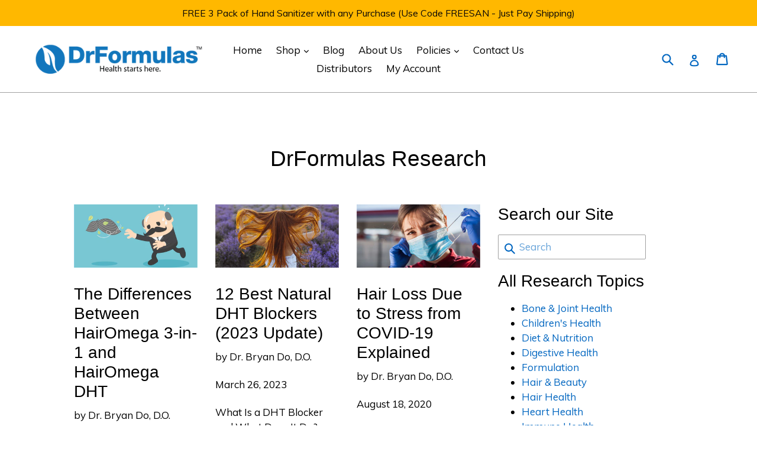

--- FILE ---
content_type: text/html; charset=utf-8
request_url: https://drformulas.com/blogs/news/tagged/hair-health
body_size: 197488
content:
<!doctype html>
<!--[if IE 9]> <html class="ie9 no-js" lang="en"> <![endif]-->
<!--[if (gt IE 9)|!(IE)]><!--> <html class="no-js" lang="en"> <!--<![endif]-->
<head>
  <meta name="msvalidate.01" content="6CCF42DEAD134490DA568D81B37731C1" />
  
   
  <link rel="canonical" href="https://drformulas.com/blogs/news/tagged/hair-health" /> 
  
  
<script>window.wh_metafields = {};
  
 window.wh_discount_value = 1;
</script>
  
  

  
  <meta charset="utf-8">
  <meta http-equiv="X-UA-Compatible" content="IE=edge,chrome=1">
  <meta name="viewport" content="width=device-width,initial-scale=1">
  <meta name="theme-color" content="#ffb600">
  
  
    <link rel="shortcut icon" href="//drformulas.com/cdn/shop/files/DrFormulasIcon_32x32.png?v=1613159767" type="image/png">
  

  
  <title>
    DrFormulas Research
    
 &ndash; Tagged &quot;Hair Health&quot;
    
    
  </title>

  

  



















<!-- /snippets/social-meta-tags.liquid -->
<meta property="og:site_name" content="DrFormulas">
<meta property="og:url" content="https://drformulas.com/blogs/news/tagged/hair-health">
<meta property="og:title" content="DrFormulas Research">
<meta property="og:type" content="website">
<meta property="og:description" content="Supplement Store - At DrFormulas, we create the best nutritional supplements that are held to the highest standards for quality and purity. Shop now!
">


<meta name="twitter:site" content="@drformulas">
<meta name="twitter:card" content="summary_large_image">
<meta name="twitter:title" content="DrFormulas Research">
<meta name="twitter:description" content="Supplement Store - At DrFormulas, we create the best nutritional supplements that are held to the highest standards for quality and purity. Shop now!
">


  <link href="//drformulas.com/cdn/shop/t/22/assets/theme.scss.css?v=81647781757965122391757085365" rel="stylesheet" type="text/css" media="all" />
  

  <link href="//fonts.googleapis.com/css?family=Muli:400,700" rel="stylesheet" type="text/css" media="all" />




  <script>
    var theme = {
      strings: {
        addToCart: "Add to cart",
        soldOut: "Sold out",
        unavailable: "Unavailable",
        showMore: "Show More",
        showLess: "Show Less"
      },
      moneyFormat: "${{amount}}"
    }

    document.documentElement.className = document.documentElement.className.replace('no-js', 'js');
  </script>

  <!--[if (lte IE 9) ]><script src="//drformulas.com/cdn/shop/t/22/assets/match-media.min.js?v=22265819453975888031583313040" type="text/javascript"></script><![endif]-->

  
  
  <!--[if (gt IE 9)|!(IE)]><!--><script src="//drformulas.com/cdn/shop/t/22/assets/lazysizes.js?v=68441465964607740661583313036" async="async"></script><!--<![endif]-->
  <!--[if lte IE 9]><script src="//drformulas.com/cdn/shop/t/22/assets/lazysizes.min.js?8588"></script><![endif]-->

  <!--[if (gt IE 9)|!(IE)]><!--><script src="//drformulas.com/cdn/shop/t/22/assets/vendor.js?v=136118274122071307521583313037" defer="defer"></script><!--<![endif]-->
  <!--[if lte IE 9]><script src="//drformulas.com/cdn/shop/t/22/assets/vendor.js?v=136118274122071307521583313037"></script><![endif]-->

  <!--[if (gt IE 9)|!(IE)]><!--><script src="//drformulas.com/cdn/shop/t/22/assets/theme.js?v=166751881292857946221583313037" defer="defer"></script><!--<![endif]-->
  <!--[if lte IE 9]><script src="//drformulas.com/cdn/shop/t/22/assets/theme.js?v=166751881292857946221583313037"></script><![endif]-->

  <script>window.performance && window.performance.mark && window.performance.mark('shopify.content_for_header.start');</script><meta name="google-site-verification" content="sWJCH2WyrGPVN2zsZBYcfinJSLON3zWA99TkuLc4D6g">
<meta name="google-site-verification" content="BgPWJktjia4etN1VJyk80u9kJhioc4ifoRF7Pbg7smc">
<meta id="shopify-digital-wallet" name="shopify-digital-wallet" content="/21225313/digital_wallets/dialog">
<link rel="alternate" type="application/atom+xml" title="Feed" href="/blogs/news/tagged/hair-health.atom" />
<link rel="next" href="/blogs/news/tagged/hair-health?page=2">
<script async="async" src="/checkouts/internal/preloads.js?locale=en-US"></script>
<script id="shopify-features" type="application/json">{"accessToken":"4313d020571e8b39ca65bf56914737f0","betas":["rich-media-storefront-analytics"],"domain":"drformulas.com","predictiveSearch":true,"shopId":21225313,"locale":"en"}</script>
<script>var Shopify = Shopify || {};
Shopify.shop = "drformulas.myshopify.com";
Shopify.locale = "en";
Shopify.currency = {"active":"USD","rate":"1.0"};
Shopify.country = "US";
Shopify.theme = {"name":"Debut Bold RO 9\/28\/17 with WC - 2020-03-04","id":80823877722,"schema_name":"Debut","schema_version":"1.3.0","theme_store_id":null,"role":"main"};
Shopify.theme.handle = "null";
Shopify.theme.style = {"id":null,"handle":null};
Shopify.cdnHost = "drformulas.com/cdn";
Shopify.routes = Shopify.routes || {};
Shopify.routes.root = "/";</script>
<script type="module">!function(o){(o.Shopify=o.Shopify||{}).modules=!0}(window);</script>
<script>!function(o){function n(){var o=[];function n(){o.push(Array.prototype.slice.apply(arguments))}return n.q=o,n}var t=o.Shopify=o.Shopify||{};t.loadFeatures=n(),t.autoloadFeatures=n()}(window);</script>
<script id="shop-js-analytics" type="application/json">{"pageType":"blog"}</script>
<script defer="defer" async type="module" src="//drformulas.com/cdn/shopifycloud/shop-js/modules/v2/client.init-shop-cart-sync_C5BV16lS.en.esm.js"></script>
<script defer="defer" async type="module" src="//drformulas.com/cdn/shopifycloud/shop-js/modules/v2/chunk.common_CygWptCX.esm.js"></script>
<script type="module">
  await import("//drformulas.com/cdn/shopifycloud/shop-js/modules/v2/client.init-shop-cart-sync_C5BV16lS.en.esm.js");
await import("//drformulas.com/cdn/shopifycloud/shop-js/modules/v2/chunk.common_CygWptCX.esm.js");

  window.Shopify.SignInWithShop?.initShopCartSync?.({"fedCMEnabled":true,"windoidEnabled":true});

</script>
<script>(function() {
  var isLoaded = false;
  function asyncLoad() {
    if (isLoaded) return;
    isLoaded = true;
    var urls = ["https:\/\/api.optmstr.com\/shopify\/embed\/?shop=drformulas.myshopify.com","\/\/cdn.shopify.com\/proxy\/3f5065657db7ad928eb92a369a96705c526af45a74fcb14ec62d57a4867b80ab\/bingshoppingtool-t2app-prod.trafficmanager.net\/uet\/tracking_script?shop=drformulas.myshopify.com\u0026sp-cache-control=cHVibGljLCBtYXgtYWdlPTkwMA","https:\/\/static.rechargecdn.com\/assets\/js\/widget.min.js?shop=drformulas.myshopify.com","https:\/\/customer-first-focus.b-cdn.net\/cffOrderifyLoader_min.js?shop=drformulas.myshopify.com","https:\/\/cdn.roseperl.com\/storelocator-prod\/setting\/drformulas-1750220487.js?shop=drformulas.myshopify.com","https:\/\/cdn.roseperl.com\/storelocator-prod\/wtb\/drformulas-1750220488.js?shop=drformulas.myshopify.com","https:\/\/cdn.roseperl.com\/storelocator-prod\/stockist-form\/drformulas-1750220489.js?shop=drformulas.myshopify.com"];
    for (var i = 0; i < urls.length; i++) {
      var s = document.createElement('script');
      s.type = 'text/javascript';
      s.async = true;
      s.src = urls[i];
      var x = document.getElementsByTagName('script')[0];
      x.parentNode.insertBefore(s, x);
    }
  };
  if(window.attachEvent) {
    window.attachEvent('onload', asyncLoad);
  } else {
    window.addEventListener('load', asyncLoad, false);
  }
})();</script>
<script id="__st">var __st={"a":21225313,"offset":-28800,"reqid":"fc982238-61dc-4685-89be-64e95795d094-1768827864","pageurl":"drformulas.com\/blogs\/news\/tagged\/hair-health","s":"blogs-99475975","u":"f68208886f96","p":"blog","rtyp":"blog","rid":99475975};</script>
<script>window.ShopifyPaypalV4VisibilityTracking = true;</script>
<script id="captcha-bootstrap">!function(){'use strict';const t='contact',e='account',n='new_comment',o=[[t,t],['blogs',n],['comments',n],[t,'customer']],c=[[e,'customer_login'],[e,'guest_login'],[e,'recover_customer_password'],[e,'create_customer']],r=t=>t.map((([t,e])=>`form[action*='/${t}']:not([data-nocaptcha='true']) input[name='form_type'][value='${e}']`)).join(','),a=t=>()=>t?[...document.querySelectorAll(t)].map((t=>t.form)):[];function s(){const t=[...o],e=r(t);return a(e)}const i='password',u='form_key',d=['recaptcha-v3-token','g-recaptcha-response','h-captcha-response',i],f=()=>{try{return window.sessionStorage}catch{return}},m='__shopify_v',_=t=>t.elements[u];function p(t,e,n=!1){try{const o=window.sessionStorage,c=JSON.parse(o.getItem(e)),{data:r}=function(t){const{data:e,action:n}=t;return t[m]||n?{data:e,action:n}:{data:t,action:n}}(c);for(const[e,n]of Object.entries(r))t.elements[e]&&(t.elements[e].value=n);n&&o.removeItem(e)}catch(o){console.error('form repopulation failed',{error:o})}}const l='form_type',E='cptcha';function T(t){t.dataset[E]=!0}const w=window,h=w.document,L='Shopify',v='ce_forms',y='captcha';let A=!1;((t,e)=>{const n=(g='f06e6c50-85a8-45c8-87d0-21a2b65856fe',I='https://cdn.shopify.com/shopifycloud/storefront-forms-hcaptcha/ce_storefront_forms_captcha_hcaptcha.v1.5.2.iife.js',D={infoText:'Protected by hCaptcha',privacyText:'Privacy',termsText:'Terms'},(t,e,n)=>{const o=w[L][v],c=o.bindForm;if(c)return c(t,g,e,D).then(n);var r;o.q.push([[t,g,e,D],n]),r=I,A||(h.body.append(Object.assign(h.createElement('script'),{id:'captcha-provider',async:!0,src:r})),A=!0)});var g,I,D;w[L]=w[L]||{},w[L][v]=w[L][v]||{},w[L][v].q=[],w[L][y]=w[L][y]||{},w[L][y].protect=function(t,e){n(t,void 0,e),T(t)},Object.freeze(w[L][y]),function(t,e,n,w,h,L){const[v,y,A,g]=function(t,e,n){const i=e?o:[],u=t?c:[],d=[...i,...u],f=r(d),m=r(i),_=r(d.filter((([t,e])=>n.includes(e))));return[a(f),a(m),a(_),s()]}(w,h,L),I=t=>{const e=t.target;return e instanceof HTMLFormElement?e:e&&e.form},D=t=>v().includes(t);t.addEventListener('submit',(t=>{const e=I(t);if(!e)return;const n=D(e)&&!e.dataset.hcaptchaBound&&!e.dataset.recaptchaBound,o=_(e),c=g().includes(e)&&(!o||!o.value);(n||c)&&t.preventDefault(),c&&!n&&(function(t){try{if(!f())return;!function(t){const e=f();if(!e)return;const n=_(t);if(!n)return;const o=n.value;o&&e.removeItem(o)}(t);const e=Array.from(Array(32),(()=>Math.random().toString(36)[2])).join('');!function(t,e){_(t)||t.append(Object.assign(document.createElement('input'),{type:'hidden',name:u})),t.elements[u].value=e}(t,e),function(t,e){const n=f();if(!n)return;const o=[...t.querySelectorAll(`input[type='${i}']`)].map((({name:t})=>t)),c=[...d,...o],r={};for(const[a,s]of new FormData(t).entries())c.includes(a)||(r[a]=s);n.setItem(e,JSON.stringify({[m]:1,action:t.action,data:r}))}(t,e)}catch(e){console.error('failed to persist form',e)}}(e),e.submit())}));const S=(t,e)=>{t&&!t.dataset[E]&&(n(t,e.some((e=>e===t))),T(t))};for(const o of['focusin','change'])t.addEventListener(o,(t=>{const e=I(t);D(e)&&S(e,y())}));const B=e.get('form_key'),M=e.get(l),P=B&&M;t.addEventListener('DOMContentLoaded',(()=>{const t=y();if(P)for(const e of t)e.elements[l].value===M&&p(e,B);[...new Set([...A(),...v().filter((t=>'true'===t.dataset.shopifyCaptcha))])].forEach((e=>S(e,t)))}))}(h,new URLSearchParams(w.location.search),n,t,e,['guest_login'])})(!0,!0)}();</script>
<script integrity="sha256-4kQ18oKyAcykRKYeNunJcIwy7WH5gtpwJnB7kiuLZ1E=" data-source-attribution="shopify.loadfeatures" defer="defer" src="//drformulas.com/cdn/shopifycloud/storefront/assets/storefront/load_feature-a0a9edcb.js" crossorigin="anonymous"></script>
<script data-source-attribution="shopify.dynamic_checkout.dynamic.init">var Shopify=Shopify||{};Shopify.PaymentButton=Shopify.PaymentButton||{isStorefrontPortableWallets:!0,init:function(){window.Shopify.PaymentButton.init=function(){};var t=document.createElement("script");t.src="https://drformulas.com/cdn/shopifycloud/portable-wallets/latest/portable-wallets.en.js",t.type="module",document.head.appendChild(t)}};
</script>
<script data-source-attribution="shopify.dynamic_checkout.buyer_consent">
  function portableWalletsHideBuyerConsent(e){var t=document.getElementById("shopify-buyer-consent"),n=document.getElementById("shopify-subscription-policy-button");t&&n&&(t.classList.add("hidden"),t.setAttribute("aria-hidden","true"),n.removeEventListener("click",e))}function portableWalletsShowBuyerConsent(e){var t=document.getElementById("shopify-buyer-consent"),n=document.getElementById("shopify-subscription-policy-button");t&&n&&(t.classList.remove("hidden"),t.removeAttribute("aria-hidden"),n.addEventListener("click",e))}window.Shopify?.PaymentButton&&(window.Shopify.PaymentButton.hideBuyerConsent=portableWalletsHideBuyerConsent,window.Shopify.PaymentButton.showBuyerConsent=portableWalletsShowBuyerConsent);
</script>
<script data-source-attribution="shopify.dynamic_checkout.cart.bootstrap">document.addEventListener("DOMContentLoaded",(function(){function t(){return document.querySelector("shopify-accelerated-checkout-cart, shopify-accelerated-checkout")}if(t())Shopify.PaymentButton.init();else{new MutationObserver((function(e,n){t()&&(Shopify.PaymentButton.init(),n.disconnect())})).observe(document.body,{childList:!0,subtree:!0})}}));
</script>
<link id="shopify-accelerated-checkout-styles" rel="stylesheet" media="screen" href="https://drformulas.com/cdn/shopifycloud/portable-wallets/latest/accelerated-checkout-backwards-compat.css" crossorigin="anonymous">
<style id="shopify-accelerated-checkout-cart">
        #shopify-buyer-consent {
  margin-top: 1em;
  display: inline-block;
  width: 100%;
}

#shopify-buyer-consent.hidden {
  display: none;
}

#shopify-subscription-policy-button {
  background: none;
  border: none;
  padding: 0;
  text-decoration: underline;
  font-size: inherit;
  cursor: pointer;
}

#shopify-subscription-policy-button::before {
  box-shadow: none;
}

      </style>

<script>window.performance && window.performance.mark && window.performance.mark('shopify.content_for_header.end');</script>

  <script src="https://ajax.googleapis.com/ajax/libs/jquery/1.12.4/jquery.min.js"></script>

<!-- BeginConsistentCartAddon --><script>Shopify.customer_logged_in = false ;Shopify.customer_email = "" ;Shopify.log_uuids = true;</script><!-- EndConsistentCartAddon -->
  
<!-- Start of Judge.me Core -->
<link rel="dns-prefetch" href="https://cdn.judge.me/">
<script data-cfasync='false' class='jdgm-settings-script'>window.jdgmSettings={"pagination":5,"disable_web_reviews":false,"badge_no_review_text":"No reviews","badge_n_reviews_text":"{{ n }} review/reviews","badge_star_color":"#ff9900","hide_badge_preview_if_no_reviews":false,"badge_hide_text":false,"enforce_center_preview_badge":false,"widget_title":"{{ product_name }} Reviews","widget_open_form_text":"Write a review","widget_close_form_text":"Cancel review","widget_refresh_page_text":"Refresh page","widget_summary_text":"Based on {{ number_of_reviews }} review/reviews","widget_no_review_text":"Be the first to write a review","widget_name_field_text":"Display name","widget_verified_name_field_text":"Name","widget_name_placeholder_text":"Your Display Name","widget_required_field_error_text":"This field is required.","widget_email_field_text":"Email address","widget_verified_email_field_text":"Email","widget_email_placeholder_text":"Your Email (private - not published)","widget_email_field_error_text":"Please enter a valid email address.","widget_rating_field_text":"Rating","widget_review_title_field_text":"Review Title","widget_review_title_placeholder_text":"Give your review a title","widget_review_body_field_text":"Review content","widget_review_body_placeholder_text":"Start writing here...","widget_pictures_field_text":"Picture/Video (optional)","widget_submit_review_text":"Submit Review","widget_submit_verified_review_text":"Submit Verified Review","widget_submit_success_msg_with_auto_publish":"Thank you! Please refresh the page in a few moments to see your review. You can remove or edit your review by logging into \u003ca href='https://judge.me/login' target='_blank' rel='nofollow noopener'\u003eJudge.me\u003c/a\u003e","widget_submit_success_msg_no_auto_publish":"Thank you! Your review will be published as soon as it is approved by the shop admin. You can remove or edit your review by logging into \u003ca href='https://judge.me/login' target='_blank' rel='nofollow noopener'\u003eJudge.me\u003c/a\u003e","widget_show_default_reviews_out_of_total_text":"Showing {{ n_reviews_shown }} out of {{ n_reviews }} reviews.","widget_show_all_link_text":"Show all","widget_show_less_link_text":"Show less","widget_author_said_text":"{{ reviewer_name }} said:","widget_days_text":"{{ n }} days ago","widget_weeks_text":"{{ n }} week/weeks ago","widget_months_text":"{{ n }} month/months ago","widget_years_text":"{{ n }} year/years ago","widget_yesterday_text":"Yesterday","widget_today_text":"Today","widget_replied_text":"\u003e\u003e {{ shop_name }} replied:","widget_read_more_text":"Read more","widget_reviewer_name_as_initial":"","widget_rating_filter_color":"","widget_rating_filter_see_all_text":"See all reviews","widget_sorting_most_recent_text":"Most Recent","widget_sorting_highest_rating_text":"Highest Rating","widget_sorting_lowest_rating_text":"Lowest Rating","widget_sorting_with_pictures_text":"Only Pictures","widget_sorting_most_helpful_text":"Most Helpful","widget_open_question_form_text":"Ask a question","widget_reviews_subtab_text":"Reviews","widget_questions_subtab_text":"Questions","widget_question_label_text":"Question","widget_answer_label_text":"Answer","widget_question_placeholder_text":"Write your question here","widget_submit_question_text":"Submit Question","widget_question_submit_success_text":"Thank you for your question! We will notify you once it gets answered.","widget_star_color":"#ff9900","verified_badge_text":"Verified","verified_badge_bg_color":"","verified_badge_text_color":"","verified_badge_placement":"left-of-reviewer-name","widget_review_max_height":"","widget_hide_border":false,"widget_social_share":false,"widget_thumb":true,"widget_review_location_show":false,"widget_location_format":"country_state_iso_code","all_reviews_include_out_of_store_products":true,"all_reviews_out_of_store_text":"(out of store)","all_reviews_pagination":100,"all_reviews_product_name_prefix_text":"about","enable_review_pictures":true,"enable_question_anwser":true,"widget_theme":"","review_date_format":"mm/dd/yyyy","default_sort_method":"most-recent","widget_product_reviews_subtab_text":"Product Reviews","widget_shop_reviews_subtab_text":"Shop Reviews","widget_other_products_reviews_text":"Reviews for other products","widget_store_reviews_subtab_text":"Store reviews","widget_no_store_reviews_text":"This store hasn't received any reviews yet","widget_web_restriction_product_reviews_text":"This product hasn't received any reviews yet","widget_no_items_text":"No items found","widget_show_more_text":"Show more","widget_write_a_store_review_text":"Write a Store Review","widget_other_languages_heading":"Reviews in Other Languages","widget_translate_review_text":"Translate review to {{ language }}","widget_translating_review_text":"Translating...","widget_show_original_translation_text":"Show original ({{ language }})","widget_translate_review_failed_text":"Review couldn't be translated.","widget_translate_review_retry_text":"Retry","widget_translate_review_try_again_later_text":"Try again later","show_product_url_for_grouped_product":false,"widget_sorting_pictures_first_text":"Pictures First","show_pictures_on_all_rev_page_mobile":false,"show_pictures_on_all_rev_page_desktop":false,"floating_tab_hide_mobile_install_preference":false,"floating_tab_button_name":"★ Reviews","floating_tab_title":"Let customers speak for us","floating_tab_button_color":"","floating_tab_button_background_color":"","floating_tab_url":"","floating_tab_url_enabled":false,"floating_tab_tab_style":"text","all_reviews_text_badge_text":"Customers rate us {{ shop.metafields.judgeme.all_reviews_rating | round: 1 }}/5 based on {{ shop.metafields.judgeme.all_reviews_count }} reviews.","all_reviews_text_badge_text_branded_style":"{{ shop.metafields.judgeme.all_reviews_rating | round: 1 }} out of 5 stars based on {{ shop.metafields.judgeme.all_reviews_count }} reviews","is_all_reviews_text_badge_a_link":false,"show_stars_for_all_reviews_text_badge":false,"all_reviews_text_badge_url":"","all_reviews_text_style":"text","all_reviews_text_color_style":"judgeme_brand_color","all_reviews_text_color":"#108474","all_reviews_text_show_jm_brand":true,"featured_carousel_show_header":true,"featured_carousel_title":"Let customers speak for us","testimonials_carousel_title":"Customers are saying","videos_carousel_title":"Real customer stories","cards_carousel_title":"Customers are saying","featured_carousel_count_text":"from {{ n }} reviews","featured_carousel_add_link_to_all_reviews_page":false,"featured_carousel_url":"","featured_carousel_show_images":true,"featured_carousel_autoslide_interval":5,"featured_carousel_arrows_on_the_sides":false,"featured_carousel_height":250,"featured_carousel_width":80,"featured_carousel_image_size":0,"featured_carousel_image_height":250,"featured_carousel_arrow_color":"#eeeeee","verified_count_badge_style":"vintage","verified_count_badge_orientation":"horizontal","verified_count_badge_color_style":"judgeme_brand_color","verified_count_badge_color":"#108474","is_verified_count_badge_a_link":false,"verified_count_badge_url":"","verified_count_badge_show_jm_brand":true,"widget_rating_preset_default":5,"widget_first_sub_tab":"product-reviews","widget_show_histogram":true,"widget_histogram_use_custom_color":false,"widget_pagination_use_custom_color":false,"widget_star_use_custom_color":true,"widget_verified_badge_use_custom_color":false,"widget_write_review_use_custom_color":false,"picture_reminder_submit_button":"Upload Pictures","enable_review_videos":false,"mute_video_by_default":false,"widget_sorting_videos_first_text":"Videos First","widget_review_pending_text":"Pending","featured_carousel_items_for_large_screen":3,"social_share_options_order":"Facebook,Twitter","remove_microdata_snippet":false,"disable_json_ld":false,"enable_json_ld_products":false,"preview_badge_show_question_text":false,"preview_badge_no_question_text":"No questions","preview_badge_n_question_text":"{{ number_of_questions }} question/questions","qa_badge_show_icon":false,"qa_badge_position":"same-row","remove_judgeme_branding":true,"widget_add_search_bar":false,"widget_search_bar_placeholder":"Search","widget_sorting_verified_only_text":"Verified only","featured_carousel_theme":"default","featured_carousel_show_rating":true,"featured_carousel_show_title":true,"featured_carousel_show_body":true,"featured_carousel_show_date":false,"featured_carousel_show_reviewer":true,"featured_carousel_show_product":false,"featured_carousel_header_background_color":"#108474","featured_carousel_header_text_color":"#ffffff","featured_carousel_name_product_separator":"reviewed","featured_carousel_full_star_background":"#108474","featured_carousel_empty_star_background":"#dadada","featured_carousel_vertical_theme_background":"#f9fafb","featured_carousel_verified_badge_enable":false,"featured_carousel_verified_badge_color":"#108474","featured_carousel_border_style":"round","featured_carousel_review_line_length_limit":3,"featured_carousel_more_reviews_button_text":"Read more reviews","featured_carousel_view_product_button_text":"View product","all_reviews_page_load_reviews_on":"scroll","all_reviews_page_load_more_text":"Load More Reviews","disable_fb_tab_reviews":false,"enable_ajax_cdn_cache":false,"widget_public_name_text":"displayed publicly like","default_reviewer_name":"John Smith","default_reviewer_name_has_non_latin":true,"widget_reviewer_anonymous":"Anonymous","medals_widget_title":"Judge.me Review Medals","medals_widget_background_color":"#f9fafb","medals_widget_position":"footer_all_pages","medals_widget_border_color":"#f9fafb","medals_widget_verified_text_position":"left","medals_widget_use_monochromatic_version":false,"medals_widget_elements_color":"#108474","show_reviewer_avatar":true,"widget_invalid_yt_video_url_error_text":"Not a YouTube video URL","widget_max_length_field_error_text":"Please enter no more than {0} characters.","widget_show_country_flag":false,"widget_show_collected_via_shop_app":true,"widget_verified_by_shop_badge_style":"light","widget_verified_by_shop_text":"Verified by Shop","widget_show_photo_gallery":false,"widget_load_with_code_splitting":true,"widget_ugc_install_preference":false,"widget_ugc_title":"Made by us, Shared by you","widget_ugc_subtitle":"Tag us to see your picture featured in our page","widget_ugc_arrows_color":"#ffffff","widget_ugc_primary_button_text":"Buy Now","widget_ugc_primary_button_background_color":"#108474","widget_ugc_primary_button_text_color":"#ffffff","widget_ugc_primary_button_border_width":"0","widget_ugc_primary_button_border_style":"none","widget_ugc_primary_button_border_color":"#108474","widget_ugc_primary_button_border_radius":"25","widget_ugc_secondary_button_text":"Load More","widget_ugc_secondary_button_background_color":"#ffffff","widget_ugc_secondary_button_text_color":"#108474","widget_ugc_secondary_button_border_width":"2","widget_ugc_secondary_button_border_style":"solid","widget_ugc_secondary_button_border_color":"#108474","widget_ugc_secondary_button_border_radius":"25","widget_ugc_reviews_button_text":"View Reviews","widget_ugc_reviews_button_background_color":"#ffffff","widget_ugc_reviews_button_text_color":"#108474","widget_ugc_reviews_button_border_width":"2","widget_ugc_reviews_button_border_style":"solid","widget_ugc_reviews_button_border_color":"#108474","widget_ugc_reviews_button_border_radius":"25","widget_ugc_reviews_button_link_to":"judgeme-reviews-page","widget_ugc_show_post_date":true,"widget_ugc_max_width":"800","widget_rating_metafield_value_type":true,"widget_primary_color":"#108474","widget_enable_secondary_color":false,"widget_secondary_color":"#edf5f5","widget_summary_average_rating_text":"{{ average_rating }} out of 5","widget_media_grid_title":"Customer photos \u0026 videos","widget_media_grid_see_more_text":"See more","widget_round_style":false,"widget_show_product_medals":true,"widget_verified_by_judgeme_text":"Verified by Judge.me","widget_show_store_medals":true,"widget_verified_by_judgeme_text_in_store_medals":"Verified by Judge.me","widget_media_field_exceed_quantity_message":"Sorry, we can only accept {{ max_media }} for one review.","widget_media_field_exceed_limit_message":"{{ file_name }} is too large, please select a {{ media_type }} less than {{ size_limit }}MB.","widget_review_submitted_text":"Review Submitted!","widget_question_submitted_text":"Question Submitted!","widget_close_form_text_question":"Cancel","widget_write_your_answer_here_text":"Write your answer here","widget_enabled_branded_link":true,"widget_show_collected_by_judgeme":false,"widget_reviewer_name_color":"","widget_write_review_text_color":"","widget_write_review_bg_color":"","widget_collected_by_judgeme_text":"collected by Judge.me","widget_pagination_type":"standard","widget_load_more_text":"Load More","widget_load_more_color":"#108474","widget_full_review_text":"Full Review","widget_read_more_reviews_text":"Read More Reviews","widget_read_questions_text":"Read Questions","widget_questions_and_answers_text":"Questions \u0026 Answers","widget_verified_by_text":"Verified by","widget_verified_text":"Verified","widget_number_of_reviews_text":"{{ number_of_reviews }} reviews","widget_back_button_text":"Back","widget_next_button_text":"Next","widget_custom_forms_filter_button":"Filters","custom_forms_style":"vertical","widget_show_review_information":false,"how_reviews_are_collected":"How reviews are collected?","widget_show_review_keywords":false,"widget_gdpr_statement":"How we use your data: We'll only contact you about the review you left, and only if necessary. By submitting your review, you agree to Judge.me's \u003ca href='https://judge.me/terms' target='_blank' rel='nofollow noopener'\u003eterms\u003c/a\u003e, \u003ca href='https://judge.me/privacy' target='_blank' rel='nofollow noopener'\u003eprivacy\u003c/a\u003e and \u003ca href='https://judge.me/content-policy' target='_blank' rel='nofollow noopener'\u003econtent\u003c/a\u003e policies.","widget_multilingual_sorting_enabled":false,"widget_translate_review_content_enabled":false,"widget_translate_review_content_method":"manual","popup_widget_review_selection":"automatically_with_pictures","popup_widget_round_border_style":true,"popup_widget_show_title":true,"popup_widget_show_body":true,"popup_widget_show_reviewer":false,"popup_widget_show_product":true,"popup_widget_show_pictures":true,"popup_widget_use_review_picture":true,"popup_widget_show_on_home_page":true,"popup_widget_show_on_product_page":true,"popup_widget_show_on_collection_page":true,"popup_widget_show_on_cart_page":true,"popup_widget_position":"bottom_left","popup_widget_first_review_delay":5,"popup_widget_duration":5,"popup_widget_interval":5,"popup_widget_review_count":5,"popup_widget_hide_on_mobile":true,"review_snippet_widget_round_border_style":true,"review_snippet_widget_card_color":"#FFFFFF","review_snippet_widget_slider_arrows_background_color":"#FFFFFF","review_snippet_widget_slider_arrows_color":"#000000","review_snippet_widget_star_color":"#108474","show_product_variant":false,"all_reviews_product_variant_label_text":"Variant: ","widget_show_verified_branding":false,"widget_ai_summary_title":"Customers say","widget_ai_summary_disclaimer":"AI-powered review summary based on recent customer reviews","widget_show_ai_summary":false,"widget_show_ai_summary_bg":false,"widget_show_review_title_input":true,"redirect_reviewers_invited_via_email":"review_widget","request_store_review_after_product_review":false,"request_review_other_products_in_order":false,"review_form_color_scheme":"default","review_form_corner_style":"square","review_form_star_color":{},"review_form_text_color":"#333333","review_form_background_color":"#ffffff","review_form_field_background_color":"#fafafa","review_form_button_color":{},"review_form_button_text_color":"#ffffff","review_form_modal_overlay_color":"#000000","review_content_screen_title_text":"How would you rate this product?","review_content_introduction_text":"We would love it if you would share a bit about your experience.","store_review_form_title_text":"How would you rate this store?","store_review_form_introduction_text":"We would love it if you would share a bit about your experience.","show_review_guidance_text":true,"one_star_review_guidance_text":"Poor","five_star_review_guidance_text":"Great","customer_information_screen_title_text":"About you","customer_information_introduction_text":"Please tell us more about you.","custom_questions_screen_title_text":"Your experience in more detail","custom_questions_introduction_text":"Here are a few questions to help us understand more about your experience.","review_submitted_screen_title_text":"Thanks for your review!","review_submitted_screen_thank_you_text":"We are processing it and it will appear on the store soon.","review_submitted_screen_email_verification_text":"Please confirm your email by clicking the link we just sent you. This helps us keep reviews authentic.","review_submitted_request_store_review_text":"Would you like to share your experience of shopping with us?","review_submitted_review_other_products_text":"Would you like to review these products?","store_review_screen_title_text":"Would you like to share your experience of shopping with us?","store_review_introduction_text":"We value your feedback and use it to improve. Please share any thoughts or suggestions you have.","reviewer_media_screen_title_picture_text":"Share a picture","reviewer_media_introduction_picture_text":"Upload a photo to support your review.","reviewer_media_screen_title_video_text":"Share a video","reviewer_media_introduction_video_text":"Upload a video to support your review.","reviewer_media_screen_title_picture_or_video_text":"Share a picture or video","reviewer_media_introduction_picture_or_video_text":"Upload a photo or video to support your review.","reviewer_media_youtube_url_text":"Paste your Youtube URL here","advanced_settings_next_step_button_text":"Next","advanced_settings_close_review_button_text":"Close","modal_write_review_flow":false,"write_review_flow_required_text":"Required","write_review_flow_privacy_message_text":"We respect your privacy.","write_review_flow_anonymous_text":"Post review as anonymous","write_review_flow_visibility_text":"This won't be visible to other customers.","write_review_flow_multiple_selection_help_text":"Select as many as you like","write_review_flow_single_selection_help_text":"Select one option","write_review_flow_required_field_error_text":"This field is required","write_review_flow_invalid_email_error_text":"Please enter a valid email address","write_review_flow_max_length_error_text":"Max. {{ max_length }} characters.","write_review_flow_media_upload_text":"\u003cb\u003eClick to upload\u003c/b\u003e or drag and drop","write_review_flow_gdpr_statement":"We'll only contact you about your review if necessary. By submitting your review, you agree to our \u003ca href='https://judge.me/terms' target='_blank' rel='nofollow noopener'\u003eterms and conditions\u003c/a\u003e and \u003ca href='https://judge.me/privacy' target='_blank' rel='nofollow noopener'\u003eprivacy policy\u003c/a\u003e.","rating_only_reviews_enabled":false,"show_negative_reviews_help_screen":false,"new_review_flow_help_screen_rating_threshold":3,"negative_review_resolution_screen_title_text":"Tell us more","negative_review_resolution_text":"Your experience matters to us. If there were issues with your purchase, we're here to help. Feel free to reach out to us, we'd love the opportunity to make things right.","negative_review_resolution_button_text":"Contact us","negative_review_resolution_proceed_with_review_text":"Leave a review","negative_review_resolution_subject":"Issue with purchase from {{ shop_name }}.{{ order_name }}","preview_badge_collection_page_install_status":false,"widget_review_custom_css":"","preview_badge_custom_css":"","preview_badge_stars_count":"5-stars","featured_carousel_custom_css":"","floating_tab_custom_css":"","all_reviews_widget_custom_css":"","medals_widget_custom_css":"","verified_badge_custom_css":"","all_reviews_text_custom_css":"","transparency_badges_collected_via_store_invite":false,"transparency_badges_from_another_provider":false,"transparency_badges_collected_from_store_visitor":false,"transparency_badges_collected_by_verified_review_provider":false,"transparency_badges_earned_reward":false,"transparency_badges_collected_via_store_invite_text":"Review collected via store invitation","transparency_badges_from_another_provider_text":"Review collected from another provider","transparency_badges_collected_from_store_visitor_text":"Review collected from a store visitor","transparency_badges_written_in_google_text":"Review written in Google","transparency_badges_written_in_etsy_text":"Review written in Etsy","transparency_badges_written_in_shop_app_text":"Review written in Shop App","transparency_badges_earned_reward_text":"Review earned a reward for future purchase","product_review_widget_per_page":10,"widget_store_review_label_text":"Review about the store","checkout_comment_extension_title_on_product_page":"Customer Comments","checkout_comment_extension_num_latest_comment_show":5,"checkout_comment_extension_format":"name_and_timestamp","checkout_comment_customer_name":"last_initial","checkout_comment_comment_notification":true,"preview_badge_collection_page_install_preference":true,"preview_badge_home_page_install_preference":false,"preview_badge_product_page_install_preference":true,"review_widget_install_preference":"above-related","review_carousel_install_preference":true,"floating_reviews_tab_install_preference":"none","verified_reviews_count_badge_install_preference":false,"all_reviews_text_install_preference":false,"review_widget_best_location":false,"judgeme_medals_install_preference":false,"review_widget_revamp_enabled":false,"review_widget_qna_enabled":false,"review_widget_header_theme":"minimal","review_widget_widget_title_enabled":true,"review_widget_header_text_size":"medium","review_widget_header_text_weight":"regular","review_widget_average_rating_style":"compact","review_widget_bar_chart_enabled":true,"review_widget_bar_chart_type":"numbers","review_widget_bar_chart_style":"standard","review_widget_expanded_media_gallery_enabled":false,"review_widget_reviews_section_theme":"standard","review_widget_image_style":"thumbnails","review_widget_review_image_ratio":"square","review_widget_stars_size":"medium","review_widget_verified_badge":"standard_text","review_widget_review_title_text_size":"medium","review_widget_review_text_size":"medium","review_widget_review_text_length":"medium","review_widget_number_of_columns_desktop":3,"review_widget_carousel_transition_speed":5,"review_widget_custom_questions_answers_display":"always","review_widget_button_text_color":"#FFFFFF","review_widget_text_color":"#000000","review_widget_lighter_text_color":"#7B7B7B","review_widget_corner_styling":"soft","review_widget_review_word_singular":"review","review_widget_review_word_plural":"reviews","review_widget_voting_label":"Helpful?","review_widget_shop_reply_label":"Reply from {{ shop_name }}:","review_widget_filters_title":"Filters","qna_widget_question_word_singular":"Question","qna_widget_question_word_plural":"Questions","qna_widget_answer_reply_label":"Answer from {{ answerer_name }}:","qna_content_screen_title_text":"Ask a question about this product","qna_widget_question_required_field_error_text":"Please enter your question.","qna_widget_flow_gdpr_statement":"We'll only contact you about your question if necessary. By submitting your question, you agree to our \u003ca href='https://judge.me/terms' target='_blank' rel='nofollow noopener'\u003eterms and conditions\u003c/a\u003e and \u003ca href='https://judge.me/privacy' target='_blank' rel='nofollow noopener'\u003eprivacy policy\u003c/a\u003e.","qna_widget_question_submitted_text":"Thanks for your question!","qna_widget_close_form_text_question":"Close","qna_widget_question_submit_success_text":"We’ll notify you by email when your question is answered.","all_reviews_widget_v2025_enabled":false,"all_reviews_widget_v2025_header_theme":"default","all_reviews_widget_v2025_widget_title_enabled":true,"all_reviews_widget_v2025_header_text_size":"medium","all_reviews_widget_v2025_header_text_weight":"regular","all_reviews_widget_v2025_average_rating_style":"compact","all_reviews_widget_v2025_bar_chart_enabled":true,"all_reviews_widget_v2025_bar_chart_type":"numbers","all_reviews_widget_v2025_bar_chart_style":"standard","all_reviews_widget_v2025_expanded_media_gallery_enabled":false,"all_reviews_widget_v2025_show_store_medals":true,"all_reviews_widget_v2025_show_photo_gallery":true,"all_reviews_widget_v2025_show_review_keywords":false,"all_reviews_widget_v2025_show_ai_summary":false,"all_reviews_widget_v2025_show_ai_summary_bg":false,"all_reviews_widget_v2025_add_search_bar":false,"all_reviews_widget_v2025_default_sort_method":"most-recent","all_reviews_widget_v2025_reviews_per_page":10,"all_reviews_widget_v2025_reviews_section_theme":"default","all_reviews_widget_v2025_image_style":"thumbnails","all_reviews_widget_v2025_review_image_ratio":"square","all_reviews_widget_v2025_stars_size":"medium","all_reviews_widget_v2025_verified_badge":"bold_badge","all_reviews_widget_v2025_review_title_text_size":"medium","all_reviews_widget_v2025_review_text_size":"medium","all_reviews_widget_v2025_review_text_length":"medium","all_reviews_widget_v2025_number_of_columns_desktop":3,"all_reviews_widget_v2025_carousel_transition_speed":5,"all_reviews_widget_v2025_custom_questions_answers_display":"always","all_reviews_widget_v2025_show_product_variant":false,"all_reviews_widget_v2025_show_reviewer_avatar":true,"all_reviews_widget_v2025_reviewer_name_as_initial":"","all_reviews_widget_v2025_review_location_show":false,"all_reviews_widget_v2025_location_format":"","all_reviews_widget_v2025_show_country_flag":false,"all_reviews_widget_v2025_verified_by_shop_badge_style":"light","all_reviews_widget_v2025_social_share":false,"all_reviews_widget_v2025_social_share_options_order":"Facebook,Twitter,LinkedIn,Pinterest","all_reviews_widget_v2025_pagination_type":"standard","all_reviews_widget_v2025_button_text_color":"#FFFFFF","all_reviews_widget_v2025_text_color":"#000000","all_reviews_widget_v2025_lighter_text_color":"#7B7B7B","all_reviews_widget_v2025_corner_styling":"soft","all_reviews_widget_v2025_title":"Customer reviews","all_reviews_widget_v2025_ai_summary_title":"Customers say about this store","all_reviews_widget_v2025_no_review_text":"Be the first to write a review","platform":"shopify","branding_url":"https://app.judge.me/reviews/stores/drformulas.com","branding_text":"Powered by Judge.me","locale":"en","reply_name":"DrFormulas","widget_version":"2.1","footer":true,"autopublish":true,"review_dates":true,"enable_custom_form":false,"shop_use_review_site":true,"shop_locale":"en","enable_multi_locales_translations":true,"show_review_title_input":true,"review_verification_email_status":"always","can_be_branded":true,"reply_name_text":"DrFormulas"};</script> <style class='jdgm-settings-style'>.jdgm-xx{left:0}:not(.jdgm-prev-badge__stars)>.jdgm-star{color:#ff9900}.jdgm-histogram .jdgm-star.jdgm-star{color:#ff9900}.jdgm-preview-badge .jdgm-star.jdgm-star{color:#ff9900}.jdgm-author-all-initials{display:none !important}.jdgm-author-last-initial{display:none !important}.jdgm-rev-widg__title{visibility:hidden}.jdgm-rev-widg__summary-text{visibility:hidden}.jdgm-prev-badge__text{visibility:hidden}.jdgm-rev__replier:before{content:'DrFormulas'}.jdgm-rev__prod-link-prefix:before{content:'about'}.jdgm-rev__variant-label:before{content:'Variant: '}.jdgm-rev__out-of-store-text:before{content:'(out of store)'}@media only screen and (min-width: 768px){.jdgm-rev__pics .jdgm-rev_all-rev-page-picture-separator,.jdgm-rev__pics .jdgm-rev__product-picture{display:none}}@media only screen and (max-width: 768px){.jdgm-rev__pics .jdgm-rev_all-rev-page-picture-separator,.jdgm-rev__pics .jdgm-rev__product-picture{display:none}}.jdgm-preview-badge[data-template="index"]{display:none !important}.jdgm-verified-count-badget[data-from-snippet="true"]{display:none !important}.jdgm-all-reviews-text[data-from-snippet="true"]{display:none !important}.jdgm-medals-section[data-from-snippet="true"]{display:none !important}.jdgm-ugc-media-wrapper[data-from-snippet="true"]{display:none !important}.jdgm-rev__transparency-badge[data-badge-type="review_collected_via_store_invitation"]{display:none !important}.jdgm-rev__transparency-badge[data-badge-type="review_collected_from_another_provider"]{display:none !important}.jdgm-rev__transparency-badge[data-badge-type="review_collected_from_store_visitor"]{display:none !important}.jdgm-rev__transparency-badge[data-badge-type="review_written_in_etsy"]{display:none !important}.jdgm-rev__transparency-badge[data-badge-type="review_written_in_google_business"]{display:none !important}.jdgm-rev__transparency-badge[data-badge-type="review_written_in_shop_app"]{display:none !important}.jdgm-rev__transparency-badge[data-badge-type="review_earned_for_future_purchase"]{display:none !important}
</style> <style class='jdgm-settings-style'></style>

  
  
  
  <style class='jdgm-miracle-styles'>
  @-webkit-keyframes jdgm-spin{0%{-webkit-transform:rotate(0deg);-ms-transform:rotate(0deg);transform:rotate(0deg)}100%{-webkit-transform:rotate(359deg);-ms-transform:rotate(359deg);transform:rotate(359deg)}}@keyframes jdgm-spin{0%{-webkit-transform:rotate(0deg);-ms-transform:rotate(0deg);transform:rotate(0deg)}100%{-webkit-transform:rotate(359deg);-ms-transform:rotate(359deg);transform:rotate(359deg)}}@font-face{font-family:'JudgemeStar';src:url("[data-uri]") format("woff");font-weight:normal;font-style:normal}.jdgm-star{font-family:'JudgemeStar';display:inline !important;text-decoration:none !important;padding:0 4px 0 0 !important;margin:0 !important;font-weight:bold;opacity:1;-webkit-font-smoothing:antialiased;-moz-osx-font-smoothing:grayscale}.jdgm-star:hover{opacity:1}.jdgm-star:last-of-type{padding:0 !important}.jdgm-star.jdgm--on:before{content:"\e000"}.jdgm-star.jdgm--off:before{content:"\e001"}.jdgm-star.jdgm--half:before{content:"\e002"}.jdgm-widget *{margin:0;line-height:1.4;-webkit-box-sizing:border-box;-moz-box-sizing:border-box;box-sizing:border-box;-webkit-overflow-scrolling:touch}.jdgm-hidden{display:none !important;visibility:hidden !important}.jdgm-temp-hidden{display:none}.jdgm-spinner{width:40px;height:40px;margin:auto;border-radius:50%;border-top:2px solid #eee;border-right:2px solid #eee;border-bottom:2px solid #eee;border-left:2px solid #ccc;-webkit-animation:jdgm-spin 0.8s infinite linear;animation:jdgm-spin 0.8s infinite linear}.jdgm-prev-badge{display:block !important}

</style>


  
  
   


<script data-cfasync='false' class='jdgm-script'>
!function(e){window.jdgm=window.jdgm||{},jdgm.CDN_HOST="https://cdn.judge.me/",
jdgm.docReady=function(d){(e.attachEvent?"complete"===e.readyState:"loading"!==e.readyState)?
setTimeout(d,0):e.addEventListener("DOMContentLoaded",d)},jdgm.loadCSS=function(d,t,o,s){
!o&&jdgm.loadCSS.requestedUrls.indexOf(d)>=0||(jdgm.loadCSS.requestedUrls.push(d),
(s=e.createElement("link")).rel="stylesheet",s.class="jdgm-stylesheet",s.media="nope!",
s.href=d,s.onload=function(){this.media="all",t&&setTimeout(t)},e.body.appendChild(s))},
jdgm.loadCSS.requestedUrls=[],jdgm.docReady(function(){(window.jdgmLoadCSS||e.querySelectorAll(
".jdgm-widget, .jdgm-all-reviews-page").length>0)&&(jdgmSettings.widget_load_with_code_splitting?
parseFloat(jdgmSettings.widget_version)>=3?jdgm.loadCSS(jdgm.CDN_HOST+"widget_v3/base.css"):
jdgm.loadCSS(jdgm.CDN_HOST+"widget/base.css"):jdgm.loadCSS(jdgm.CDN_HOST+"shopify_v2.css"))})}(document);
</script>
<script async data-cfasync="false" type="text/javascript" src="https://cdn.judge.me/loader.js"></script>

<noscript><link rel="stylesheet" type="text/css" media="all" href="https://cdn.judge.me/shopify_v2.css"></noscript>
<!-- End of Judge.me Core -->





<style type="text/css">.wh-hidden{display: none;}.wh-cart-total, .wh-discount-info, .wh-extra-note {color: #000000;background-color: #FFFF4D;padding: 0px;}.wh-cart-total {font-weight: bold;display: inline-block;  margin-top: 5px;font-size: 22px;}.additional-notes{text-align:right;background-color: #FFFF4D;}</style>
  
  
  <meta name="google-site-verification" content="HQcdbrm-Hw77Mv03AmuuzCtijHdMJmH-x_NXw5LuVKc" />
  <meta name="google-site-verification" content="lselENZeKZccUZrIjBXgY4IoU8X9KNp2x-yf3qbdQzU" />
  
  </pinterest>
  <meta name="p:domain_verify" content="34300636d16c4653bcb09db0eefcdbf3"/>

<script>var shareasaleShopifySSCID=shareasaleShopifyGetParameterByName("sscid");function shareasaleShopifySetCookie(e,a,o,i,r){if(e&&a){var s,S=i?"; path="+i:"",h=r?"; domain="+r:"",t="";o&&((s=new Date).setTime(s.getTime()+o),t="; expires="+s.toUTCString()),document.cookie=e+"="+a+t+S+h}}function shareasaleShopifyGetParameterByName(e,a){a||(a=window.location.href),e=e.replace(/[\[\]]/g,"\\$&");var o=new RegExp("[?&]"+e+"(=([^&#]*)|&|#|$)").exec(a);return o?o[2]?decodeURIComponent(o[2].replace(/\+/g," ")):"":null}shareasaleShopifySSCID&&shareasaleShopifySetCookie("shareasaleShopifySSCID",shareasaleShopifySSCID,94670778e4,"/");</script>

  
<!-- Google tag (gtag.js) -->
<script async src="https://www.googletagmanager.com/gtag/js?id=G-C8RW7YSC7H"></script>
<script>
  window.dataLayer = window.dataLayer || [];
  function gtag(){dataLayer.push(arguments);}
  gtag('js', new Date());

  gtag('config', 'G-C8RW7YSC7H');
</script>

<script>
    var appEnvironment = 'storelocator-prod';
    var shopHash = '371e9ed9f577188f77361a0f1cfb0a12';
</script>

<!-- BEGIN app block: shopify://apps/also-bought/blocks/app-embed-block/b94b27b4-738d-4d92-9e60-43c22d1da3f2 --><script>
    window.codeblackbelt = window.codeblackbelt || {};
    window.codeblackbelt.shop = window.codeblackbelt.shop || 'drformulas.myshopify.com';
    </script><script src="//cdn.codeblackbelt.com/widgets/also-bought/bootstrap.min.js?version=2026011905-0800" async></script>
<!-- END app block --><meta property="og:image" content="https://cdn.shopify.com/s/files/1/2122/5313/files/DrFormulas-Logo-Health-Starts-Here.png?height=628&pad_color=fff&v=1613166605&width=1200" />
<meta property="og:image:secure_url" content="https://cdn.shopify.com/s/files/1/2122/5313/files/DrFormulas-Logo-Health-Starts-Here.png?height=628&pad_color=fff&v=1613166605&width=1200" />
<meta property="og:image:width" content="1200" />
<meta property="og:image:height" content="628" />
<link href="https://monorail-edge.shopifysvc.com" rel="dns-prefetch">
<script>(function(){if ("sendBeacon" in navigator && "performance" in window) {try {var session_token_from_headers = performance.getEntriesByType('navigation')[0].serverTiming.find(x => x.name == '_s').description;} catch {var session_token_from_headers = undefined;}var session_cookie_matches = document.cookie.match(/_shopify_s=([^;]*)/);var session_token_from_cookie = session_cookie_matches && session_cookie_matches.length === 2 ? session_cookie_matches[1] : "";var session_token = session_token_from_headers || session_token_from_cookie || "";function handle_abandonment_event(e) {var entries = performance.getEntries().filter(function(entry) {return /monorail-edge.shopifysvc.com/.test(entry.name);});if (!window.abandonment_tracked && entries.length === 0) {window.abandonment_tracked = true;var currentMs = Date.now();var navigation_start = performance.timing.navigationStart;var payload = {shop_id: 21225313,url: window.location.href,navigation_start,duration: currentMs - navigation_start,session_token,page_type: "blog"};window.navigator.sendBeacon("https://monorail-edge.shopifysvc.com/v1/produce", JSON.stringify({schema_id: "online_store_buyer_site_abandonment/1.1",payload: payload,metadata: {event_created_at_ms: currentMs,event_sent_at_ms: currentMs}}));}}window.addEventListener('pagehide', handle_abandonment_event);}}());</script>
<script id="web-pixels-manager-setup">(function e(e,d,r,n,o){if(void 0===o&&(o={}),!Boolean(null===(a=null===(i=window.Shopify)||void 0===i?void 0:i.analytics)||void 0===a?void 0:a.replayQueue)){var i,a;window.Shopify=window.Shopify||{};var t=window.Shopify;t.analytics=t.analytics||{};var s=t.analytics;s.replayQueue=[],s.publish=function(e,d,r){return s.replayQueue.push([e,d,r]),!0};try{self.performance.mark("wpm:start")}catch(e){}var l=function(){var e={modern:/Edge?\/(1{2}[4-9]|1[2-9]\d|[2-9]\d{2}|\d{4,})\.\d+(\.\d+|)|Firefox\/(1{2}[4-9]|1[2-9]\d|[2-9]\d{2}|\d{4,})\.\d+(\.\d+|)|Chrom(ium|e)\/(9{2}|\d{3,})\.\d+(\.\d+|)|(Maci|X1{2}).+ Version\/(15\.\d+|(1[6-9]|[2-9]\d|\d{3,})\.\d+)([,.]\d+|)( \(\w+\)|)( Mobile\/\w+|) Safari\/|Chrome.+OPR\/(9{2}|\d{3,})\.\d+\.\d+|(CPU[ +]OS|iPhone[ +]OS|CPU[ +]iPhone|CPU IPhone OS|CPU iPad OS)[ +]+(15[._]\d+|(1[6-9]|[2-9]\d|\d{3,})[._]\d+)([._]\d+|)|Android:?[ /-](13[3-9]|1[4-9]\d|[2-9]\d{2}|\d{4,})(\.\d+|)(\.\d+|)|Android.+Firefox\/(13[5-9]|1[4-9]\d|[2-9]\d{2}|\d{4,})\.\d+(\.\d+|)|Android.+Chrom(ium|e)\/(13[3-9]|1[4-9]\d|[2-9]\d{2}|\d{4,})\.\d+(\.\d+|)|SamsungBrowser\/([2-9]\d|\d{3,})\.\d+/,legacy:/Edge?\/(1[6-9]|[2-9]\d|\d{3,})\.\d+(\.\d+|)|Firefox\/(5[4-9]|[6-9]\d|\d{3,})\.\d+(\.\d+|)|Chrom(ium|e)\/(5[1-9]|[6-9]\d|\d{3,})\.\d+(\.\d+|)([\d.]+$|.*Safari\/(?![\d.]+ Edge\/[\d.]+$))|(Maci|X1{2}).+ Version\/(10\.\d+|(1[1-9]|[2-9]\d|\d{3,})\.\d+)([,.]\d+|)( \(\w+\)|)( Mobile\/\w+|) Safari\/|Chrome.+OPR\/(3[89]|[4-9]\d|\d{3,})\.\d+\.\d+|(CPU[ +]OS|iPhone[ +]OS|CPU[ +]iPhone|CPU IPhone OS|CPU iPad OS)[ +]+(10[._]\d+|(1[1-9]|[2-9]\d|\d{3,})[._]\d+)([._]\d+|)|Android:?[ /-](13[3-9]|1[4-9]\d|[2-9]\d{2}|\d{4,})(\.\d+|)(\.\d+|)|Mobile Safari.+OPR\/([89]\d|\d{3,})\.\d+\.\d+|Android.+Firefox\/(13[5-9]|1[4-9]\d|[2-9]\d{2}|\d{4,})\.\d+(\.\d+|)|Android.+Chrom(ium|e)\/(13[3-9]|1[4-9]\d|[2-9]\d{2}|\d{4,})\.\d+(\.\d+|)|Android.+(UC? ?Browser|UCWEB|U3)[ /]?(15\.([5-9]|\d{2,})|(1[6-9]|[2-9]\d|\d{3,})\.\d+)\.\d+|SamsungBrowser\/(5\.\d+|([6-9]|\d{2,})\.\d+)|Android.+MQ{2}Browser\/(14(\.(9|\d{2,})|)|(1[5-9]|[2-9]\d|\d{3,})(\.\d+|))(\.\d+|)|K[Aa][Ii]OS\/(3\.\d+|([4-9]|\d{2,})\.\d+)(\.\d+|)/},d=e.modern,r=e.legacy,n=navigator.userAgent;return n.match(d)?"modern":n.match(r)?"legacy":"unknown"}(),u="modern"===l?"modern":"legacy",c=(null!=n?n:{modern:"",legacy:""})[u],f=function(e){return[e.baseUrl,"/wpm","/b",e.hashVersion,"modern"===e.buildTarget?"m":"l",".js"].join("")}({baseUrl:d,hashVersion:r,buildTarget:u}),m=function(e){var d=e.version,r=e.bundleTarget,n=e.surface,o=e.pageUrl,i=e.monorailEndpoint;return{emit:function(e){var a=e.status,t=e.errorMsg,s=(new Date).getTime(),l=JSON.stringify({metadata:{event_sent_at_ms:s},events:[{schema_id:"web_pixels_manager_load/3.1",payload:{version:d,bundle_target:r,page_url:o,status:a,surface:n,error_msg:t},metadata:{event_created_at_ms:s}}]});if(!i)return console&&console.warn&&console.warn("[Web Pixels Manager] No Monorail endpoint provided, skipping logging."),!1;try{return self.navigator.sendBeacon.bind(self.navigator)(i,l)}catch(e){}var u=new XMLHttpRequest;try{return u.open("POST",i,!0),u.setRequestHeader("Content-Type","text/plain"),u.send(l),!0}catch(e){return console&&console.warn&&console.warn("[Web Pixels Manager] Got an unhandled error while logging to Monorail."),!1}}}}({version:r,bundleTarget:l,surface:e.surface,pageUrl:self.location.href,monorailEndpoint:e.monorailEndpoint});try{o.browserTarget=l,function(e){var d=e.src,r=e.async,n=void 0===r||r,o=e.onload,i=e.onerror,a=e.sri,t=e.scriptDataAttributes,s=void 0===t?{}:t,l=document.createElement("script"),u=document.querySelector("head"),c=document.querySelector("body");if(l.async=n,l.src=d,a&&(l.integrity=a,l.crossOrigin="anonymous"),s)for(var f in s)if(Object.prototype.hasOwnProperty.call(s,f))try{l.dataset[f]=s[f]}catch(e){}if(o&&l.addEventListener("load",o),i&&l.addEventListener("error",i),u)u.appendChild(l);else{if(!c)throw new Error("Did not find a head or body element to append the script");c.appendChild(l)}}({src:f,async:!0,onload:function(){if(!function(){var e,d;return Boolean(null===(d=null===(e=window.Shopify)||void 0===e?void 0:e.analytics)||void 0===d?void 0:d.initialized)}()){var d=window.webPixelsManager.init(e)||void 0;if(d){var r=window.Shopify.analytics;r.replayQueue.forEach((function(e){var r=e[0],n=e[1],o=e[2];d.publishCustomEvent(r,n,o)})),r.replayQueue=[],r.publish=d.publishCustomEvent,r.visitor=d.visitor,r.initialized=!0}}},onerror:function(){return m.emit({status:"failed",errorMsg:"".concat(f," has failed to load")})},sri:function(e){var d=/^sha384-[A-Za-z0-9+/=]+$/;return"string"==typeof e&&d.test(e)}(c)?c:"",scriptDataAttributes:o}),m.emit({status:"loading"})}catch(e){m.emit({status:"failed",errorMsg:(null==e?void 0:e.message)||"Unknown error"})}}})({shopId: 21225313,storefrontBaseUrl: "https://drformulas.com",extensionsBaseUrl: "https://extensions.shopifycdn.com/cdn/shopifycloud/web-pixels-manager",monorailEndpoint: "https://monorail-edge.shopifysvc.com/unstable/produce_batch",surface: "storefront-renderer",enabledBetaFlags: ["2dca8a86"],webPixelsConfigList: [{"id":"1425899752","configuration":"{\"ti\":\"139001008\",\"endpoint\":\"https:\/\/bat.bing.com\/action\/0\"}","eventPayloadVersion":"v1","runtimeContext":"STRICT","scriptVersion":"5ee93563fe31b11d2d65e2f09a5229dc","type":"APP","apiClientId":2997493,"privacyPurposes":["ANALYTICS","MARKETING","SALE_OF_DATA"],"dataSharingAdjustments":{"protectedCustomerApprovalScopes":["read_customer_personal_data"]}},{"id":"869925096","configuration":"{\"webPixelName\":\"Judge.me\"}","eventPayloadVersion":"v1","runtimeContext":"STRICT","scriptVersion":"34ad157958823915625854214640f0bf","type":"APP","apiClientId":683015,"privacyPurposes":["ANALYTICS"],"dataSharingAdjustments":{"protectedCustomerApprovalScopes":["read_customer_email","read_customer_name","read_customer_personal_data","read_customer_phone"]}},{"id":"398033128","configuration":"{\"config\":\"{\\\"google_tag_ids\\\":[\\\"G-C8RW7YSC7H\\\",\\\"AW-1006166106\\\",\\\"GT-NCGKZ7F\\\"],\\\"target_country\\\":\\\"US\\\",\\\"gtag_events\\\":[{\\\"type\\\":\\\"begin_checkout\\\",\\\"action_label\\\":[\\\"G-C8RW7YSC7H\\\",\\\"AW-1006166106\\\/AJ6pCJGQo4wBENrA498D\\\"]},{\\\"type\\\":\\\"search\\\",\\\"action_label\\\":[\\\"G-C8RW7YSC7H\\\",\\\"AW-1006166106\\\/VpKmCJSQo4wBENrA498D\\\"]},{\\\"type\\\":\\\"view_item\\\",\\\"action_label\\\":[\\\"G-C8RW7YSC7H\\\",\\\"AW-1006166106\\\/p5aSCIuQo4wBENrA498D\\\",\\\"MC-N28SJS4DPF\\\"]},{\\\"type\\\":\\\"purchase\\\",\\\"action_label\\\":[\\\"G-C8RW7YSC7H\\\",\\\"AW-1006166106\\\/7eydCIiQo4wBENrA498D\\\",\\\"MC-N28SJS4DPF\\\",\\\"AW-1006166106\\\/mF5ACJ6A0wEQ2sDj3wM\\\",\\\"AW-1010198466\\\/C8ovCO61zQEQws_Z4QM\\\"]},{\\\"type\\\":\\\"page_view\\\",\\\"action_label\\\":[\\\"G-C8RW7YSC7H\\\",\\\"AW-1006166106\\\/q4-wCIWQo4wBENrA498D\\\",\\\"MC-N28SJS4DPF\\\"]},{\\\"type\\\":\\\"add_payment_info\\\",\\\"action_label\\\":[\\\"G-C8RW7YSC7H\\\",\\\"AW-1006166106\\\/2ndICJeQo4wBENrA498D\\\"]},{\\\"type\\\":\\\"add_to_cart\\\",\\\"action_label\\\":[\\\"G-C8RW7YSC7H\\\",\\\"AW-1006166106\\\/VUw4CI6Qo4wBENrA498D\\\"]}],\\\"enable_monitoring_mode\\\":false}\"}","eventPayloadVersion":"v1","runtimeContext":"OPEN","scriptVersion":"b2a88bafab3e21179ed38636efcd8a93","type":"APP","apiClientId":1780363,"privacyPurposes":[],"dataSharingAdjustments":{"protectedCustomerApprovalScopes":["read_customer_address","read_customer_email","read_customer_name","read_customer_personal_data","read_customer_phone"]}},{"id":"97681640","configuration":"{\"tagID\":\"2619325935109\"}","eventPayloadVersion":"v1","runtimeContext":"STRICT","scriptVersion":"18031546ee651571ed29edbe71a3550b","type":"APP","apiClientId":3009811,"privacyPurposes":["ANALYTICS","MARKETING","SALE_OF_DATA"],"dataSharingAdjustments":{"protectedCustomerApprovalScopes":["read_customer_address","read_customer_email","read_customer_name","read_customer_personal_data","read_customer_phone"]}},{"id":"shopify-app-pixel","configuration":"{}","eventPayloadVersion":"v1","runtimeContext":"STRICT","scriptVersion":"0450","apiClientId":"shopify-pixel","type":"APP","privacyPurposes":["ANALYTICS","MARKETING"]},{"id":"shopify-custom-pixel","eventPayloadVersion":"v1","runtimeContext":"LAX","scriptVersion":"0450","apiClientId":"shopify-pixel","type":"CUSTOM","privacyPurposes":["ANALYTICS","MARKETING"]}],isMerchantRequest: false,initData: {"shop":{"name":"DrFormulas","paymentSettings":{"currencyCode":"USD"},"myshopifyDomain":"drformulas.myshopify.com","countryCode":"US","storefrontUrl":"https:\/\/drformulas.com"},"customer":null,"cart":null,"checkout":null,"productVariants":[],"purchasingCompany":null},},"https://drformulas.com/cdn","fcfee988w5aeb613cpc8e4bc33m6693e112",{"modern":"","legacy":""},{"shopId":"21225313","storefrontBaseUrl":"https:\/\/drformulas.com","extensionBaseUrl":"https:\/\/extensions.shopifycdn.com\/cdn\/shopifycloud\/web-pixels-manager","surface":"storefront-renderer","enabledBetaFlags":"[\"2dca8a86\"]","isMerchantRequest":"false","hashVersion":"fcfee988w5aeb613cpc8e4bc33m6693e112","publish":"custom","events":"[[\"page_viewed\",{}]]"});</script><script>
  window.ShopifyAnalytics = window.ShopifyAnalytics || {};
  window.ShopifyAnalytics.meta = window.ShopifyAnalytics.meta || {};
  window.ShopifyAnalytics.meta.currency = 'USD';
  var meta = {"page":{"pageType":"blog","resourceType":"blog","resourceId":99475975,"requestId":"fc982238-61dc-4685-89be-64e95795d094-1768827864"}};
  for (var attr in meta) {
    window.ShopifyAnalytics.meta[attr] = meta[attr];
  }
</script>
<script class="analytics">
  (function () {
    var customDocumentWrite = function(content) {
      var jquery = null;

      if (window.jQuery) {
        jquery = window.jQuery;
      } else if (window.Checkout && window.Checkout.$) {
        jquery = window.Checkout.$;
      }

      if (jquery) {
        jquery('body').append(content);
      }
    };

    var hasLoggedConversion = function(token) {
      if (token) {
        return document.cookie.indexOf('loggedConversion=' + token) !== -1;
      }
      return false;
    }

    var setCookieIfConversion = function(token) {
      if (token) {
        var twoMonthsFromNow = new Date(Date.now());
        twoMonthsFromNow.setMonth(twoMonthsFromNow.getMonth() + 2);

        document.cookie = 'loggedConversion=' + token + '; expires=' + twoMonthsFromNow;
      }
    }

    var trekkie = window.ShopifyAnalytics.lib = window.trekkie = window.trekkie || [];
    if (trekkie.integrations) {
      return;
    }
    trekkie.methods = [
      'identify',
      'page',
      'ready',
      'track',
      'trackForm',
      'trackLink'
    ];
    trekkie.factory = function(method) {
      return function() {
        var args = Array.prototype.slice.call(arguments);
        args.unshift(method);
        trekkie.push(args);
        return trekkie;
      };
    };
    for (var i = 0; i < trekkie.methods.length; i++) {
      var key = trekkie.methods[i];
      trekkie[key] = trekkie.factory(key);
    }
    trekkie.load = function(config) {
      trekkie.config = config || {};
      trekkie.config.initialDocumentCookie = document.cookie;
      var first = document.getElementsByTagName('script')[0];
      var script = document.createElement('script');
      script.type = 'text/javascript';
      script.onerror = function(e) {
        var scriptFallback = document.createElement('script');
        scriptFallback.type = 'text/javascript';
        scriptFallback.onerror = function(error) {
                var Monorail = {
      produce: function produce(monorailDomain, schemaId, payload) {
        var currentMs = new Date().getTime();
        var event = {
          schema_id: schemaId,
          payload: payload,
          metadata: {
            event_created_at_ms: currentMs,
            event_sent_at_ms: currentMs
          }
        };
        return Monorail.sendRequest("https://" + monorailDomain + "/v1/produce", JSON.stringify(event));
      },
      sendRequest: function sendRequest(endpointUrl, payload) {
        // Try the sendBeacon API
        if (window && window.navigator && typeof window.navigator.sendBeacon === 'function' && typeof window.Blob === 'function' && !Monorail.isIos12()) {
          var blobData = new window.Blob([payload], {
            type: 'text/plain'
          });

          if (window.navigator.sendBeacon(endpointUrl, blobData)) {
            return true;
          } // sendBeacon was not successful

        } // XHR beacon

        var xhr = new XMLHttpRequest();

        try {
          xhr.open('POST', endpointUrl);
          xhr.setRequestHeader('Content-Type', 'text/plain');
          xhr.send(payload);
        } catch (e) {
          console.log(e);
        }

        return false;
      },
      isIos12: function isIos12() {
        return window.navigator.userAgent.lastIndexOf('iPhone; CPU iPhone OS 12_') !== -1 || window.navigator.userAgent.lastIndexOf('iPad; CPU OS 12_') !== -1;
      }
    };
    Monorail.produce('monorail-edge.shopifysvc.com',
      'trekkie_storefront_load_errors/1.1',
      {shop_id: 21225313,
      theme_id: 80823877722,
      app_name: "storefront",
      context_url: window.location.href,
      source_url: "//drformulas.com/cdn/s/trekkie.storefront.cd680fe47e6c39ca5d5df5f0a32d569bc48c0f27.min.js"});

        };
        scriptFallback.async = true;
        scriptFallback.src = '//drformulas.com/cdn/s/trekkie.storefront.cd680fe47e6c39ca5d5df5f0a32d569bc48c0f27.min.js';
        first.parentNode.insertBefore(scriptFallback, first);
      };
      script.async = true;
      script.src = '//drformulas.com/cdn/s/trekkie.storefront.cd680fe47e6c39ca5d5df5f0a32d569bc48c0f27.min.js';
      first.parentNode.insertBefore(script, first);
    };
    trekkie.load(
      {"Trekkie":{"appName":"storefront","development":false,"defaultAttributes":{"shopId":21225313,"isMerchantRequest":null,"themeId":80823877722,"themeCityHash":"4434628005643401078","contentLanguage":"en","currency":"USD","eventMetadataId":"459326ba-f17b-42f9-955c-bff896407c0f"},"isServerSideCookieWritingEnabled":true,"monorailRegion":"shop_domain","enabledBetaFlags":["65f19447"]},"Session Attribution":{},"S2S":{"facebookCapiEnabled":false,"source":"trekkie-storefront-renderer","apiClientId":580111}}
    );

    var loaded = false;
    trekkie.ready(function() {
      if (loaded) return;
      loaded = true;

      window.ShopifyAnalytics.lib = window.trekkie;

      var originalDocumentWrite = document.write;
      document.write = customDocumentWrite;
      try { window.ShopifyAnalytics.merchantGoogleAnalytics.call(this); } catch(error) {};
      document.write = originalDocumentWrite;

      window.ShopifyAnalytics.lib.page(null,{"pageType":"blog","resourceType":"blog","resourceId":99475975,"requestId":"fc982238-61dc-4685-89be-64e95795d094-1768827864","shopifyEmitted":true});

      var match = window.location.pathname.match(/checkouts\/(.+)\/(thank_you|post_purchase)/)
      var token = match? match[1]: undefined;
      if (!hasLoggedConversion(token)) {
        setCookieIfConversion(token);
        
      }
    });


        var eventsListenerScript = document.createElement('script');
        eventsListenerScript.async = true;
        eventsListenerScript.src = "//drformulas.com/cdn/shopifycloud/storefront/assets/shop_events_listener-3da45d37.js";
        document.getElementsByTagName('head')[0].appendChild(eventsListenerScript);

})();</script>
  <script>
  if (!window.ga || (window.ga && typeof window.ga !== 'function')) {
    window.ga = function ga() {
      (window.ga.q = window.ga.q || []).push(arguments);
      if (window.Shopify && window.Shopify.analytics && typeof window.Shopify.analytics.publish === 'function') {
        window.Shopify.analytics.publish("ga_stub_called", {}, {sendTo: "google_osp_migration"});
      }
      console.error("Shopify's Google Analytics stub called with:", Array.from(arguments), "\nSee https://help.shopify.com/manual/promoting-marketing/pixels/pixel-migration#google for more information.");
    };
    if (window.Shopify && window.Shopify.analytics && typeof window.Shopify.analytics.publish === 'function') {
      window.Shopify.analytics.publish("ga_stub_initialized", {}, {sendTo: "google_osp_migration"});
    }
  }
</script>
<script
  defer
  src="https://drformulas.com/cdn/shopifycloud/perf-kit/shopify-perf-kit-3.0.4.min.js"
  data-application="storefront-renderer"
  data-shop-id="21225313"
  data-render-region="gcp-us-central1"
  data-page-type="blog"
  data-theme-instance-id="80823877722"
  data-theme-name="Debut"
  data-theme-version="1.3.0"
  data-monorail-region="shop_domain"
  data-resource-timing-sampling-rate="10"
  data-shs="true"
  data-shs-beacon="true"
  data-shs-export-with-fetch="true"
  data-shs-logs-sample-rate="1"
  data-shs-beacon-endpoint="https://drformulas.com/api/collect"
></script>
</head>

<body class="template-blog">

  <a class="in-page-link visually-hidden skip-link" href="#MainContent">Skip to content</a>

  <div id="SearchDrawer" class="search-bar drawer drawer--top">
    <div class="search-bar__table">
      <div class="search-bar__table-cell search-bar__form-wrapper">
        <form class="search search-bar__form" action="/search" method="get" role="search">
          <button class="search-bar__submit search__submit btn--link" type="submit">
            <svg aria-hidden="true" focusable="false" role="presentation" class="icon icon-search" viewBox="0 0 37 40"><path d="M35.6 36l-9.8-9.8c4.1-5.4 3.6-13.2-1.3-18.1-5.4-5.4-14.2-5.4-19.7 0-5.4 5.4-5.4 14.2 0 19.7 2.6 2.6 6.1 4.1 9.8 4.1 3 0 5.9-1 8.3-2.8l9.8 9.8c.4.4.9.6 1.4.6s1-.2 1.4-.6c.9-.9.9-2.1.1-2.9zm-20.9-8.2c-2.6 0-5.1-1-7-2.9-3.9-3.9-3.9-10.1 0-14C9.6 9 12.2 8 14.7 8s5.1 1 7 2.9c3.9 3.9 3.9 10.1 0 14-1.9 1.9-4.4 2.9-7 2.9z"/></svg>
            <span class="icon__fallback-text">Submit</span>
          </button>
          <input class="search__input search-bar__input" type="search" name="q" value="" placeholder="Search" aria-label="Search">
        </form>
      </div>
      <div class="search-bar__table-cell text-right">
        <button type="button" class="btn--link search-bar__close js-drawer-close">
          <svg aria-hidden="true" focusable="false" role="presentation" class="icon icon-close" viewBox="0 0 37 40"><path d="M21.3 23l11-11c.8-.8.8-2 0-2.8-.8-.8-2-.8-2.8 0l-11 11-11-11c-.8-.8-2-.8-2.8 0-.8.8-.8 2 0 2.8l11 11-11 11c-.8.8-.8 2 0 2.8.4.4.9.6 1.4.6s1-.2 1.4-.6l11-11 11 11c.4.4.9.6 1.4.6s1-.2 1.4-.6c.8-.8.8-2 0-2.8l-11-11z"/></svg>
          <span class="icon__fallback-text">Close search</span>
        </button>
      </div>
    </div>
  </div>

  <div id="shopify-section-header" class="shopify-section">
  <style>
    .notification-bar {
      background-color: #ffb800;
    }

    .notification-bar__message {
      color: #090808;
    }

    
      .site-header__logo-image {
        max-width: 300px;
      }
    

    
      .site-header__logo-image {
        margin: 0;
      }
    
  </style>


<div data-section-id="header" data-section-type="header-section">
  <nav class="mobile-nav-wrapper medium-up--hide" role="navigation">
    <ul id="MobileNav" class="mobile-nav">
      
<li class="mobile-nav__item border-bottom">
          
            <a href="/" class="mobile-nav__link">
              Home
            </a>
          
        </li>
      
<li class="mobile-nav__item border-bottom">
          
            <button type="button" class="btn--link js-toggle-submenu mobile-nav__link" data-target="shop" data-level="1">
              Shop
              <div class="mobile-nav__icon">
                <svg aria-hidden="true" focusable="false" role="presentation" class="icon icon-chevron-right" viewBox="0 0 284.49 498.98"><defs><style>.cls-1{fill:#231f20}</style></defs><path class="cls-1" d="M223.18 628.49a35 35 0 0 1-24.75-59.75L388.17 379 198.43 189.26a35 35 0 0 1 49.5-49.5l214.49 214.49a35 35 0 0 1 0 49.5L247.93 618.24a34.89 34.89 0 0 1-24.75 10.25z" transform="translate(-188.18 -129.51)"/></svg>
                <span class="icon__fallback-text">expand</span>
              </div>
            </button>
            <ul class="mobile-nav__dropdown" data-parent="shop" data-level="2">
              <li class="mobile-nav__item border-bottom">
                <div class="mobile-nav__table">
                  <div class="mobile-nav__table-cell mobile-nav__return">
                    <button class="btn--link js-toggle-submenu mobile-nav__return-btn" type="button">
                      <svg aria-hidden="true" focusable="false" role="presentation" class="icon icon-chevron-left" viewBox="0 0 284.49 498.98"><defs><style>.cls-1{fill:#231f20}</style></defs><path class="cls-1" d="M437.67 129.51a35 35 0 0 1 24.75 59.75L272.67 379l189.75 189.74a35 35 0 1 1-49.5 49.5L198.43 403.75a35 35 0 0 1 0-49.5l214.49-214.49a34.89 34.89 0 0 1 24.75-10.25z" transform="translate(-188.18 -129.51)"/></svg>
                      <span class="icon__fallback-text">collapse</span>
                    </button>
                  </div>
                  <a href="/shop" class="mobile-nav__sublist-link mobile-nav__sublist-header">
                    Shop
                  </a>
                </div>
              </li>

              
                <li class="mobile-nav__item border-bottom">
                  <a href="/collections/all" class="mobile-nav__sublist-link">
                    Shop Popular Products
                  </a>
                </li>
              
                <li class="mobile-nav__item border-bottom">
                  <a href="/pages/ingredients" class="mobile-nav__sublist-link">
                    Shop By Ingredient
                  </a>
                </li>
              
                <li class="mobile-nav__item border-bottom">
                  <a href="/collections/brain-mental-health" class="mobile-nav__sublist-link">
                    Brain &amp; Mental Health
                  </a>
                </li>
              
                <li class="mobile-nav__item border-bottom">
                  <a href="/collections/bone-and-joint-health" class="mobile-nav__sublist-link">
                    Bones &amp; Joints Health
                  </a>
                </li>
              
                <li class="mobile-nav__item border-bottom">
                  <a href="/collections/diabetes-health" class="mobile-nav__sublist-link">
                    Diabetes Health
                  </a>
                </li>
              
                <li class="mobile-nav__item border-bottom">
                  <a href="/collections/digestive-health" class="mobile-nav__sublist-link">
                    Digestive Health
                  </a>
                </li>
              
                <li class="mobile-nav__item border-bottom">
                  <a href="/collections/hair-skin-nails-supplements" class="mobile-nav__sublist-link">
                    Hair Health
                  </a>
                </li>
              
                <li class="mobile-nav__item border-bottom">
                  <a href="/collections/heart-health" class="mobile-nav__sublist-link">
                    Heart Health
                  </a>
                </li>
              
                <li class="mobile-nav__item border-bottom">
                  <a href="/collections/immune-health" class="mobile-nav__sublist-link">
                    Immune Health
                  </a>
                </li>
              
                <li class="mobile-nav__item border-bottom">
                  <a href="/collections/best-vitamins-for-kids" class="mobile-nav__sublist-link">
                    Kids&#39; Health
                  </a>
                </li>
              
                <li class="mobile-nav__item border-bottom">
                  <a href="/collections/mens-health" class="mobile-nav__sublist-link">
                    Men&#39;s Health
                  </a>
                </li>
              
                <li class="mobile-nav__item border-bottom">
                  <a href="/collections/prenatal-breastfeeding-vitamins" class="mobile-nav__sublist-link">
                    Moms&#39; Health
                  </a>
                </li>
              
                <li class="mobile-nav__item border-bottom">
                  <a href="/collections/pet-supplements-vitamins" class="mobile-nav__sublist-link">
                    Pet Health
                  </a>
                </li>
              
                <li class="mobile-nav__item border-bottom">
                  <a href="/collections/vitamins-for-seniors" class="mobile-nav__sublist-link">
                    Seniors&#39; Health
                  </a>
                </li>
              
                <li class="mobile-nav__item border-bottom">
                  <a href="/collections/female-male-enhancement-pills" class="mobile-nav__sublist-link">
                    Sexual Wellness
                  </a>
                </li>
              
                <li class="mobile-nav__item border-bottom">
                  <a href="/collections/skin-health" class="mobile-nav__sublist-link">
                    Skin Health
                  </a>
                </li>
              
                <li class="mobile-nav__item border-bottom">
                  <a href="/collections/workout-supplements" class="mobile-nav__sublist-link">
                    Sports &amp; Fitness
                  </a>
                </li>
              
                <li class="mobile-nav__item border-bottom">
                  <a href="/collections/weight-loss-pills" class="mobile-nav__sublist-link">
                    Weight Loss
                  </a>
                </li>
              
                <li class="mobile-nav__item">
                  <a href="/collections/womens-vitamins" class="mobile-nav__sublist-link">
                    Women&#39;s Health
                  </a>
                </li>
              

            </ul>
          
        </li>
      
<li class="mobile-nav__item border-bottom">
          
            <a href="/blogs/news" class="mobile-nav__link">
              Blog
            </a>
          
        </li>
      
<li class="mobile-nav__item border-bottom">
          
            <a href="/pages/about" class="mobile-nav__link">
              About Us
            </a>
          
        </li>
      
<li class="mobile-nav__item border-bottom">
          
            <button type="button" class="btn--link js-toggle-submenu mobile-nav__link" data-target="policies" data-level="1">
              Policies
              <div class="mobile-nav__icon">
                <svg aria-hidden="true" focusable="false" role="presentation" class="icon icon-chevron-right" viewBox="0 0 284.49 498.98"><defs><style>.cls-1{fill:#231f20}</style></defs><path class="cls-1" d="M223.18 628.49a35 35 0 0 1-24.75-59.75L388.17 379 198.43 189.26a35 35 0 0 1 49.5-49.5l214.49 214.49a35 35 0 0 1 0 49.5L247.93 618.24a34.89 34.89 0 0 1-24.75 10.25z" transform="translate(-188.18 -129.51)"/></svg>
                <span class="icon__fallback-text">expand</span>
              </div>
            </button>
            <ul class="mobile-nav__dropdown" data-parent="policies" data-level="2">
              <li class="mobile-nav__item border-bottom">
                <div class="mobile-nav__table">
                  <div class="mobile-nav__table-cell mobile-nav__return">
                    <button class="btn--link js-toggle-submenu mobile-nav__return-btn" type="button">
                      <svg aria-hidden="true" focusable="false" role="presentation" class="icon icon-chevron-left" viewBox="0 0 284.49 498.98"><defs><style>.cls-1{fill:#231f20}</style></defs><path class="cls-1" d="M437.67 129.51a35 35 0 0 1 24.75 59.75L272.67 379l189.75 189.74a35 35 0 1 1-49.5 49.5L198.43 403.75a35 35 0 0 1 0-49.5l214.49-214.49a34.89 34.89 0 0 1 24.75-10.25z" transform="translate(-188.18 -129.51)"/></svg>
                      <span class="icon__fallback-text">collapse</span>
                    </button>
                  </div>
                  <a href="/pages/terms-of-use" class="mobile-nav__sublist-link mobile-nav__sublist-header">
                    Policies
                  </a>
                </div>
              </li>

              
                <li class="mobile-nav__item border-bottom">
                  <a href="/pages/shipping-and-return-policy" class="mobile-nav__sublist-link">
                    Shipping and Refunds
                  </a>
                </li>
              
                <li class="mobile-nav__item">
                  <a href="/pages/privacy-policy" class="mobile-nav__sublist-link">
                    Privacy
                  </a>
                </li>
              

            </ul>
          
        </li>
      
<li class="mobile-nav__item border-bottom">
          
            <a href="/pages/contact" class="mobile-nav__link">
               Contact Us
            </a>
          
        </li>
      
<li class="mobile-nav__item border-bottom">
          
            <a href="/pages/store-locator" class="mobile-nav__link">
              Distributors
            </a>
          
        </li>
      
<li class="mobile-nav__item">
          
            <a href="https://drformulas.com/account/login" class="mobile-nav__link">
              My Account
            </a>
          
        </li>
      
    </ul>
  </nav>

  
    
      <style>
        .announcement-bar {
          background-color: #ffb800;
        }

        .announcement-bar--link:hover {
          

          
            
            background-color: #ffbe17;
          
        }

        .announcement-bar__message {
          color: #090808;
        }
      </style>

      
        <a href="/products/mini-hand-sanitizer-bulk" class="announcement-bar announcement-bar--link">
      

        <p class="announcement-bar__message">FREE 3 Pack of Hand Sanitizer with any Purchase (Use Code FREESAN - Just Pay Shipping)</p>

      
        </a>
      

    
  

  <header class="site-header border-bottom logo--left" role="banner">
    <div class="grid grid--no-gutters grid--table">
      

      

      <div class="grid__item small--one-half medium-up--one-quarter logo-align--left">
        
        
          <div class="h2 site-header__logo" itemscope itemtype="http://schema.org/Organization">
        
          
<a href="/" itemprop="url" class="site-header__logo-image">
              
              <img class="lazyload js"
                   src="//drformulas.com/cdn/shop/files/DrFormulas-Logo-Health-Starts-Here_300x300.png?v=1613166605"
                   data-src="//drformulas.com/cdn/shop/files/DrFormulas-Logo-Health-Starts-Here_{width}x.png?v=1613166605"
                   data-widths="[180, 360, 540, 720, 900, 1080, 1296, 1512, 1728, 2048]"
                   data-aspectratio="4.333333333333333"
                   data-sizes="auto"
                   alt="DrFormulas"
                   style="max-width: 300px">
              <noscript>
                
                <img src="//drformulas.com/cdn/shop/files/DrFormulas-Logo-Health-Starts-Here_300x.png?v=1613166605"
                     srcset="//drformulas.com/cdn/shop/files/DrFormulas-Logo-Health-Starts-Here_300x.png?v=1613166605 1x, //drformulas.com/cdn/shop/files/DrFormulas-Logo-Health-Starts-Here_300x@2x.png?v=1613166605 2x"
                     alt="DrFormulas"
                     itemprop="logo"
                     style="max-width: 300px;">
              </noscript>
            </a>
          
          <meta itemprop="name" content="DrFormulas">
          <div itemprop="address" itemscope itemtype="http://schema.org/PostalAddress">
            <meta itemprop="streetAddress" content="13805 Alton Pkwy Ste E">
            <meta itemprop="addressLocality" content="Irvine">
            <meta itemprop="addressRegion" content="California">
            <meta itemprop="postalCode" content="92618">
            <meta itemprop="telephone" content="8884066499">
          </div>
          
            <meta itemprop="sameAs" content="https://facebook.com/drformulas">
          
          
            <meta itemprop="sameAs" content="https://twitter.com/drformulas">
          
            
          
            <meta itemprop="sameAs" content="http://instagram.com/drformulas">
          
          
          
          
          
        
          </div>
                
      </div>

      
        <nav class="grid__item medium-up--one-half small--hide" id="AccessibleNav" role="navigation">
          <ul class="site-nav list--inline " id="SiteNav">
  

      <li >
        <a href="/" class="site-nav__link site-nav__link--main">Home</a>
      </li>
    
  

      <li class="site-nav--has-dropdown">
        <a href="/shop" class="site-nav__link site-nav__link--main" aria-has-popup="true" aria-expanded="false" aria-controls="SiteNavLabel-shop">
          Shop
          <svg aria-hidden="true" focusable="false" role="presentation" class="icon icon--wide icon-chevron-down" viewBox="0 0 498.98 284.49"><defs><style>.cls-1{fill:#231f20}</style></defs><path class="cls-1" d="M80.93 271.76A35 35 0 0 1 140.68 247l189.74 189.75L520.16 247a35 35 0 1 1 49.5 49.5L355.17 511a35 35 0 0 1-49.5 0L91.18 296.5a34.89 34.89 0 0 1-10.25-24.74z" transform="translate(-80.93 -236.76)"/></svg>
          <span class="visually-hidden">expand</span>
        </a>

        <div class="site-nav__dropdown" id="SiteNavLabel-shop">
          <ul>
            
              <li >
                <a href="/collections/all" class="site-nav__link site-nav__child-link">Shop Popular Products</a>
              </li>
            
              <li >
                <a href="/pages/ingredients" class="site-nav__link site-nav__child-link">Shop By Ingredient</a>
              </li>
            
              <li >
                <a href="/collections/brain-mental-health" class="site-nav__link site-nav__child-link">Brain &amp; Mental Health</a>
              </li>
            
              <li >
                <a href="/collections/bone-and-joint-health" class="site-nav__link site-nav__child-link">Bones &amp; Joints Health</a>
              </li>
            
              <li >
                <a href="/collections/diabetes-health" class="site-nav__link site-nav__child-link">Diabetes Health</a>
              </li>
            
              <li >
                <a href="/collections/digestive-health" class="site-nav__link site-nav__child-link">Digestive Health</a>
              </li>
            
              <li >
                <a href="/collections/hair-skin-nails-supplements" class="site-nav__link site-nav__child-link">Hair Health</a>
              </li>
            
              <li >
                <a href="/collections/heart-health" class="site-nav__link site-nav__child-link">Heart Health</a>
              </li>
            
              <li >
                <a href="/collections/immune-health" class="site-nav__link site-nav__child-link">Immune Health</a>
              </li>
            
              <li >
                <a href="/collections/best-vitamins-for-kids" class="site-nav__link site-nav__child-link">Kids&#39; Health</a>
              </li>
            
              <li >
                <a href="/collections/mens-health" class="site-nav__link site-nav__child-link">Men&#39;s Health</a>
              </li>
            
              <li >
                <a href="/collections/prenatal-breastfeeding-vitamins" class="site-nav__link site-nav__child-link">Moms&#39; Health</a>
              </li>
            
              <li >
                <a href="/collections/pet-supplements-vitamins" class="site-nav__link site-nav__child-link">Pet Health</a>
              </li>
            
              <li >
                <a href="/collections/vitamins-for-seniors" class="site-nav__link site-nav__child-link">Seniors&#39; Health</a>
              </li>
            
              <li >
                <a href="/collections/female-male-enhancement-pills" class="site-nav__link site-nav__child-link">Sexual Wellness</a>
              </li>
            
              <li >
                <a href="/collections/skin-health" class="site-nav__link site-nav__child-link">Skin Health</a>
              </li>
            
              <li >
                <a href="/collections/workout-supplements" class="site-nav__link site-nav__child-link">Sports &amp; Fitness</a>
              </li>
            
              <li >
                <a href="/collections/weight-loss-pills" class="site-nav__link site-nav__child-link">Weight Loss</a>
              </li>
            
              <li >
                <a href="/collections/womens-vitamins" class="site-nav__link site-nav__child-link site-nav__link--last">Women&#39;s Health</a>
              </li>
            
          </ul>
        </div>
      </li>
    
  

      <li class="site-nav--active">
        <a href="/blogs/news" class="site-nav__link site-nav__link--main">Blog</a>
      </li>
    
  

      <li >
        <a href="/pages/about" class="site-nav__link site-nav__link--main">About Us</a>
      </li>
    
  

      <li class="site-nav--has-dropdown">
        <a href="/pages/terms-of-use" class="site-nav__link site-nav__link--main" aria-has-popup="true" aria-expanded="false" aria-controls="SiteNavLabel-policies">
          Policies
          <svg aria-hidden="true" focusable="false" role="presentation" class="icon icon--wide icon-chevron-down" viewBox="0 0 498.98 284.49"><defs><style>.cls-1{fill:#231f20}</style></defs><path class="cls-1" d="M80.93 271.76A35 35 0 0 1 140.68 247l189.74 189.75L520.16 247a35 35 0 1 1 49.5 49.5L355.17 511a35 35 0 0 1-49.5 0L91.18 296.5a34.89 34.89 0 0 1-10.25-24.74z" transform="translate(-80.93 -236.76)"/></svg>
          <span class="visually-hidden">expand</span>
        </a>

        <div class="site-nav__dropdown" id="SiteNavLabel-policies">
          <ul>
            
              <li >
                <a href="/pages/shipping-and-return-policy" class="site-nav__link site-nav__child-link">Shipping and Refunds</a>
              </li>
            
              <li >
                <a href="/pages/privacy-policy" class="site-nav__link site-nav__child-link site-nav__link--last">Privacy</a>
              </li>
            
          </ul>
        </div>
      </li>
    
  

      <li >
        <a href="/pages/contact" class="site-nav__link site-nav__link--main"> Contact Us</a>
      </li>
    
  

      <li >
        <a href="/pages/store-locator" class="site-nav__link site-nav__link--main">Distributors</a>
      </li>
    
  

      <li >
        <a href="https://drformulas.com/account/login" class="site-nav__link site-nav__link--main">My Account</a>
      </li>
    
  
</ul>

        </nav>
      

      <div class="grid__item small--one-half medium-up--one-quarter text-right site-header__icons site-header__icons--plus">
        <div class="site-header__icons-wrapper">
          
            <div class="site-header__search small--hide">
              <form action="/search" method="get" class="search-header search " role="search">
  <input class="search-header__input search__input"
    type="search"
    name="q"
    placeholder="Search"
    aria-label="Search">
  <button class="search-header__submit search__submit btn--link" type="submit">
    <svg aria-hidden="true" focusable="false" role="presentation" class="icon icon-search" viewBox="0 0 37 40"><path d="M35.6 36l-9.8-9.8c4.1-5.4 3.6-13.2-1.3-18.1-5.4-5.4-14.2-5.4-19.7 0-5.4 5.4-5.4 14.2 0 19.7 2.6 2.6 6.1 4.1 9.8 4.1 3 0 5.9-1 8.3-2.8l9.8 9.8c.4.4.9.6 1.4.6s1-.2 1.4-.6c.9-.9.9-2.1.1-2.9zm-20.9-8.2c-2.6 0-5.1-1-7-2.9-3.9-3.9-3.9-10.1 0-14C9.6 9 12.2 8 14.7 8s5.1 1 7 2.9c3.9 3.9 3.9 10.1 0 14-1.9 1.9-4.4 2.9-7 2.9z"/></svg>
    <span class="icon__fallback-text">Submit</span>
  </button>
</form>

            </div>
          

          <button type="button" class="btn--link site-header__search-toggle js-drawer-open-top medium-up--hide">
            <svg aria-hidden="true" focusable="false" role="presentation" class="icon icon-search" viewBox="0 0 37 40"><path d="M35.6 36l-9.8-9.8c4.1-5.4 3.6-13.2-1.3-18.1-5.4-5.4-14.2-5.4-19.7 0-5.4 5.4-5.4 14.2 0 19.7 2.6 2.6 6.1 4.1 9.8 4.1 3 0 5.9-1 8.3-2.8l9.8 9.8c.4.4.9.6 1.4.6s1-.2 1.4-.6c.9-.9.9-2.1.1-2.9zm-20.9-8.2c-2.6 0-5.1-1-7-2.9-3.9-3.9-3.9-10.1 0-14C9.6 9 12.2 8 14.7 8s5.1 1 7 2.9c3.9 3.9 3.9 10.1 0 14-1.9 1.9-4.4 2.9-7 2.9z"/></svg>
            <span class="icon__fallback-text">Search</span>
          </button>

          
            
              <a href="/account/login" class="site-header__account">
                <svg aria-hidden="true" focusable="false" role="presentation" class="icon icon-login" viewBox="0 0 28.33 37.68"><path d="M14.17 14.9a7.45 7.45 0 1 0-7.5-7.45 7.46 7.46 0 0 0 7.5 7.45zm0-10.91a3.45 3.45 0 1 1-3.5 3.46A3.46 3.46 0 0 1 14.17 4zM14.17 16.47A14.18 14.18 0 0 0 0 30.68c0 1.41.66 4 5.11 5.66a27.17 27.17 0 0 0 9.06 1.34c6.54 0 14.17-1.84 14.17-7a14.18 14.18 0 0 0-14.17-14.21zm0 17.21c-6.3 0-10.17-1.77-10.17-3a10.17 10.17 0 1 1 20.33 0c.01 1.23-3.86 3-10.16 3z"/></svg>
                <span class="icon__fallback-text">Log in</span>
              </a>
            
          

          <a href="/cart" class="site-header__cart">
            <svg aria-hidden="true" focusable="false" role="presentation" class="icon icon-cart" viewBox="0 0 37 40"><path d="M36.5 34.8L33.3 8h-5.9C26.7 3.9 23 .8 18.5.8S10.3 3.9 9.6 8H3.7L.5 34.8c-.2 1.5.4 2.4.9 3 .5.5 1.4 1.2 3.1 1.2h28c1.3 0 2.4-.4 3.1-1.3.7-.7 1-1.8.9-2.9zm-18-30c2.2 0 4.1 1.4 4.7 3.2h-9.5c.7-1.9 2.6-3.2 4.8-3.2zM4.5 35l2.8-23h2.2v3c0 1.1.9 2 2 2s2-.9 2-2v-3h10v3c0 1.1.9 2 2 2s2-.9 2-2v-3h2.2l2.8 23h-28z"/></svg>
            <span class="visually-hidden">Cart</span>
            <span class="icon__fallback-text">Cart</span>
            
          </a>

          
            <button type="button" class="btn--link site-header__menu js-mobile-nav-toggle mobile-nav--open">
              <svg aria-hidden="true" focusable="false" role="presentation" class="icon icon-hamburger" viewBox="0 0 37 40"><path d="M33.5 25h-30c-1.1 0-2-.9-2-2s.9-2 2-2h30c1.1 0 2 .9 2 2s-.9 2-2 2zm0-11.5h-30c-1.1 0-2-.9-2-2s.9-2 2-2h30c1.1 0 2 .9 2 2s-.9 2-2 2zm0 23h-30c-1.1 0-2-.9-2-2s.9-2 2-2h30c1.1 0 2 .9 2 2s-.9 2-2 2z"/></svg>
              <svg aria-hidden="true" focusable="false" role="presentation" class="icon icon-close" viewBox="0 0 37 40"><path d="M21.3 23l11-11c.8-.8.8-2 0-2.8-.8-.8-2-.8-2.8 0l-11 11-11-11c-.8-.8-2-.8-2.8 0-.8.8-.8 2 0 2.8l11 11-11 11c-.8.8-.8 2 0 2.8.4.4.9.6 1.4.6s1-.2 1.4-.6l11-11 11 11c.4.4.9.6 1.4.6s1-.2 1.4-.6c.8-.8.8-2 0-2.8l-11-11z"/></svg>
              <span class="icon__fallback-text">expand/collapse</span>
            </button>
          
        </div>

      </div>
    </div>
  </header>

  
</div>


</div>

  <div class="page-container" id="PageContainer">

    <main class="main-content" id="MainContent" role="main">
      

<div id="shopify-section-blog-template" class="shopify-section">

<div class="page-width">
  <header class="section-header text-center">
    <h1><a href=/blogs/news>DrFormulas Research</a></h1>
  </header>
</div>

<div class="">
  
    <div class="page-width">
      <div class="grid grid--uniform grid--blog">
                <div class = "medium-up--one-third blogsWidgetContainer medium-up--show">
          
<div class="blogsWidget">
          <h3>Search our Site</h3>
  		  
          <form action="/search" method="get" class="search-header search search-focus-always" role="search">
  <input class="search-header__input search__input"
    type="search"
    name="q"
    placeholder="Search"
    aria-label="Search">
  <button class="search-header__submit search__submit btn--link" type="submit">
    <svg aria-hidden="true" focusable="false" role="presentation" class="icon icon-search" viewBox="0 0 37 40"><path d="M35.6 36l-9.8-9.8c4.1-5.4 3.6-13.2-1.3-18.1-5.4-5.4-14.2-5.4-19.7 0-5.4 5.4-5.4 14.2 0 19.7 2.6 2.6 6.1 4.1 9.8 4.1 3 0 5.9-1 8.3-2.8l9.8 9.8c.4.4.9.6 1.4.6s1-.2 1.4-.6c.9-.9.9-2.1.1-2.9zm-20.9-8.2c-2.6 0-5.1-1-7-2.9-3.9-3.9-3.9-10.1 0-14C9.6 9 12.2 8 14.7 8s5.1 1 7 2.9c3.9 3.9 3.9 10.1 0 14-1.9 1.9-4.4 2.9-7 2.9z"/></svg>
    <span class="icon__fallback-text">Submit</span>
  </button>
</form>

          </div>

<div class="blogsWidget">
    <h3>All Research Topics</h3>

  
   
  <ul>
        
    <li>
      <a href="https://drformulas.com/blogs/news/tagged/bone-joint-health">Bone & Joint Health</a>
    </li>
      
    <li>
      <a href="https://drformulas.com/blogs/news/tagged/childrens-health">Children's Health</a>
    </li>
      
    <li>
      <a href="https://drformulas.com/blogs/news/tagged/diet-nutrition">Diet & Nutrition</a>
    </li>
      
    <li>
      <a href="https://drformulas.com/blogs/news/tagged/digestive-health">Digestive Health</a>
    </li>
      
    <li>
      <a href="https://drformulas.com/blogs/news/tagged/formulation">Formulation</a>
    </li>
      
    <li>
      <a href="https://drformulas.com/blogs/news/tagged/hair-beauty">Hair & Beauty</a>
    </li>
      
    <li>
      <a href="https://drformulas.com/blogs/news/tagged/hair-health">Hair Health</a>
    </li>
      
    <li>
      <a href="https://drformulas.com/blogs/news/tagged/heart-health">Heart Health</a>
    </li>
      
    <li>
      <a href="https://drformulas.com/blogs/news/tagged/immune-health">Immune Health</a>
    </li>
      
    <li>
      <a href="https://drformulas.com/blogs/news/tagged/mens-health">Men's Health</a>
    </li>
      
    <li>
      <a href="https://drformulas.com/blogs/news/tagged/mental-wellness">Mental Wellness</a>
    </li>
      
    <li>
      <a href="https://drformulas.com/blogs/news/tagged/oral-health">Oral Health</a>
    </li>
      
    <li>
      <a href="https://drformulas.com/blogs/news/tagged/pet-health">Pet Health</a>
    </li>
      
    <li>
      <a href="https://drformulas.com/blogs/news/tagged/respiratory-health">Respiratory Health</a>
    </li>
      
    <li>
      <a href="https://drformulas.com/blogs/news/tagged/sexual-wellness">Sexual Wellness</a>
    </li>
      
    <li>
      <a href="https://drformulas.com/blogs/news/tagged/skin-health">Skin Health</a>
    </li>
      
    <li>
      <a href="https://drformulas.com/blogs/news/tagged/urinary-health">Urinary Health</a>
    </li>
      
    <li>
      <a href="https://drformulas.com/blogs/news/tagged/womens-health">Women's Health</a>
    </li>
      
   
    
</div>
                  
<div class="blogsWidget">
  <div class="site-footer__newsletter">
    <form method="post" action="/contact#contact_form" id="contact_form" accept-charset="UTF-8" class="contact-form"><input type="hidden" name="form_type" value="customer" /><input type="hidden" name="utf8" value="✓" />
      
      
        <label for="Email" class="h4">Join our mailing list</label>
        <div class="input-group">
          <input type="hidden" name="contact[tags]" value="newsletter">
          <input type="email"
            name="contact[email]"
            id="Email"
            class="input-group__field newsletter__input"
            value=""
            placeholder="Email address"
            autocorrect="off"
            autocapitalize="off">
          <span class="input-group__btn">
            <button type="submit" class="btn newsletter__submit" name="commit" id="Subscribe">
              <span class="newsletter__submit-text--large">Subscribe</span>
            </button>
          </span>
        </div>
      
    </form>
  </div>
</div>                  

        </div>
        <div class = "grid__item medium-up--two-thirds">
        
          <div class="grid__item medium-up--one-third">
            
              
              
<style>
  
  
  @media screen and (min-width: 750px) { 
    #ArticleImage-32874496090 {
      max-width: 345px;
      max-height: 177.31843575418995px;
    }
    #ArticleImageWrapper-32874496090 {
      max-width: 345px;
      max-height: 177.31843575418995px;
    }
   } 
  
  
    
    @media screen and (max-width: 749px) {
      #ArticleImage-32874496090 {
        max-width: 716px;
        max-height: 750px;
      }
      #ArticleImageWrapper-32874496090 {
        max-width: 716px;
      }
    }
  
</style>


              <div id="ArticleImageWrapper-32874496090" class="article__grid-image-wrapper js">
                <a href="/blogs/news/the-differences-between-hairomega-3-in-1-and-hairomega-dht-1" style="padding-top:51.39664804469274%;" class="article__grid-image-container">
                  <img id="ArticleImage-32874496090"
                       class="article__grid-image lazyload"
                       src="//drformulas.com/cdn/shop/articles/shutterstock_444095575_8411bfa3-5143-4288-a444-f3cb20df993c_300x300.jpg?v=1574298408"
                       data-src="//drformulas.com/cdn/shop/articles/shutterstock_444095575_8411bfa3-5143-4288-a444-f3cb20df993c_{width}x.jpg?v=1574298408"
                       data-widths="[180, 360, 540, 720, 900, 1080, 1296, 1512, 1728, 2048]"
                       data-aspectratio="1.9456521739130435"
                       data-sizes="auto"
                       alt="The Differences Between HairOmega 3-in-1 and HairOmega DHT">
                </a>
              </div>

              <noscript>
                <a href="/blogs/news/the-differences-between-hairomega-3-in-1-and-hairomega-dht-1" class="article__grid-image-wrapper">
                  <img src="//drformulas.com/cdn/shop/articles/shutterstock_444095575_8411bfa3-5143-4288-a444-f3cb20df993c_345x@2x.jpg?v=1574298408" alt="The Differences Between HairOmega 3-in-1 and HairOmega DHT" class="article__grid-image" />
                </a>
              </noscript>
            

            <div class="article__grid-meta article__grid-meta--has-image">
              <h2 class="article__title h3">
                <a href="/blogs/news/the-differences-between-hairomega-3-in-1-and-hairomega-dht-1">The Differences Between HairOmega 3-in-1 and HairOmega DHT</a>
              </h2>

              
                <span class="article__author">by Dr. Bryan Do, D.O.</span>
              

              
                <span class="article__date">
                  <time datetime="2024-06-10T21:30:00Z">June 10, 2024</time>
                </span>
              

              <div class="rte article__grid-excerpt">
                
                  HairOmega 3-in-1 vs HairOmega DHT - What's the Difference?
To understand what the difference is you must understand why hair loss happens. In summa...
                
              </div>

              
                <div class="article__tags rte">
                  
                    <a href="/blogs/news/tagged/hair-health" class="article__grid-tag">Hair Health</a>
                  
                </div>
              

              <ul class="list--inline">
                <li>
                  <a href="/blogs/news/the-differences-between-hairomega-3-in-1-and-hairomega-dht-1" class="btn btn--secondary btn--small">
                    Read more
                  </a>
                </li>

                
              </ul>
            </div>
          </div>
        
          <div class="grid__item medium-up--one-third">
            
              
              
<style>
  
  
  @media screen and (min-width: 750px) { 
    #ArticleImage-32775503962 {
      max-width: 345px;
      max-height: 177.31843575418995px;
    }
    #ArticleImageWrapper-32775503962 {
      max-width: 345px;
      max-height: 177.31843575418995px;
    }
   } 
  
  
    
    @media screen and (max-width: 749px) {
      #ArticleImage-32775503962 {
        max-width: 716px;
        max-height: 750px;
      }
      #ArticleImageWrapper-32775503962 {
        max-width: 716px;
      }
    }
  
</style>


              <div id="ArticleImageWrapper-32775503962" class="article__grid-image-wrapper js">
                <a href="/blogs/news/best-natural-dht-blockers" style="padding-top:51.39664804469274%;" class="article__grid-image-container">
                  <img id="ArticleImage-32775503962"
                       class="article__grid-image lazyload"
                       src="//drformulas.com/cdn/shop/articles/shutterstock_567408748_300x300.png?v=1582151412"
                       data-src="//drformulas.com/cdn/shop/articles/shutterstock_567408748_{width}x.png?v=1582151412"
                       data-widths="[180, 360, 540, 720, 900, 1080, 1296, 1512, 1728, 2048]"
                       data-aspectratio="1.9456521739130435"
                       data-sizes="auto"
                       alt="Natural DHT Blockers">
                </a>
              </div>

              <noscript>
                <a href="/blogs/news/best-natural-dht-blockers" class="article__grid-image-wrapper">
                  <img src="//drformulas.com/cdn/shop/articles/shutterstock_567408748_345x@2x.png?v=1582151412" alt="12 Best Natural DHT Blockers (2023 Update)" class="article__grid-image" />
                </a>
              </noscript>
            

            <div class="article__grid-meta article__grid-meta--has-image">
              <h2 class="article__title h3">
                <a href="/blogs/news/best-natural-dht-blockers">12 Best Natural DHT Blockers (2023 Update)</a>
              </h2>

              
                <span class="article__author">by Dr. Bryan Do, D.O.</span>
              

              
                <span class="article__date">
                  <time datetime="2023-03-27T01:00:00Z">March 26, 2023</time>
                </span>
              

              <div class="rte article__grid-excerpt">
                
                  

What Is a DHT Blocker and What Does It Do?

Normal levels of DHT promotes the production of facial, axillary, pubic, and body hair13 whereas exce...
                
              </div>

              
                <div class="article__tags rte">
                  
                    <a href="/blogs/news/tagged/hair-health" class="article__grid-tag">Hair Health</a>
                  
                </div>
              

              <ul class="list--inline">
                <li>
                  <a href="/blogs/news/best-natural-dht-blockers" class="btn btn--secondary btn--small">
                    Read more
                  </a>
                </li>

                
              </ul>
            </div>
          </div>
        
          <div class="grid__item medium-up--one-third">
            
              
              
<style>
  
  
  @media screen and (min-width: 750px) { 
    #ArticleImage-62956929179 {
      max-width: 345px;
      max-height: 177.31843575418995px;
    }
    #ArticleImageWrapper-62956929179 {
      max-width: 345px;
      max-height: 177.31843575418995px;
    }
   } 
  
  
    
    @media screen and (max-width: 749px) {
      #ArticleImage-62956929179 {
        max-width: 716px;
        max-height: 750px;
      }
      #ArticleImageWrapper-62956929179 {
        max-width: 716px;
      }
    }
  
</style>


              <div id="ArticleImageWrapper-62956929179" class="article__grid-image-wrapper js">
                <a href="/blogs/news/hair-loss-due-to-stress-from-covid" style="padding-top:51.39664804469274%;" class="article__grid-image-container">
                  <img id="ArticleImage-62956929179"
                       class="article__grid-image lazyload"
                       src="//drformulas.com/cdn/shop/articles/Untitled_design_27b524c4-9aeb-4ce0-96ee-77547f41bec5_300x300.jpg?v=1597778309"
                       data-src="//drformulas.com/cdn/shop/articles/Untitled_design_27b524c4-9aeb-4ce0-96ee-77547f41bec5_{width}x.jpg?v=1597778309"
                       data-widths="[180, 360, 540, 720, 900, 1080, 1296, 1512, 1728, 2048]"
                       data-aspectratio="1.9456521739130435"
                       data-sizes="auto"
                       alt="Hair Loss Due to Stress from COVID-19 Explained">
                </a>
              </div>

              <noscript>
                <a href="/blogs/news/hair-loss-due-to-stress-from-covid" class="article__grid-image-wrapper">
                  <img src="//drformulas.com/cdn/shop/articles/Untitled_design_27b524c4-9aeb-4ce0-96ee-77547f41bec5_345x@2x.jpg?v=1597778309" alt="Hair Loss Due to Stress from COVID-19 Explained" class="article__grid-image" />
                </a>
              </noscript>
            

            <div class="article__grid-meta article__grid-meta--has-image">
              <h2 class="article__title h3">
                <a href="/blogs/news/hair-loss-due-to-stress-from-covid">Hair Loss Due to Stress from COVID-19 Explained</a>
              </h2>

              
                <span class="article__author">by Dr. Bryan Do, D.O.</span>
              

              
                <span class="article__date">
                  <time datetime="2020-08-18T19:17:00Z">August 18, 2020</time>
                </span>
              

              <div class="rte article__grid-excerpt">
                
                  
COVID Stress and Hair Loss
News reports are indicating that the common symptom of COVID is hair loss COVID causes you to lose hair because it caus...
                
              </div>

              
                <div class="article__tags rte">
                  
                    <a href="/blogs/news/tagged/hair-health" class="article__grid-tag">Hair Health</a>
                  
                </div>
              

              <ul class="list--inline">
                <li>
                  <a href="/blogs/news/hair-loss-due-to-stress-from-covid" class="btn btn--secondary btn--small">
                    Read more
                  </a>
                </li>

                
              </ul>
            </div>
          </div>
        
          <div class="grid__item medium-up--one-third">
            
              
              
<style>
  
  
  @media screen and (min-width: 750px) { 
    #ArticleImage-32813645914 {
      max-width: 345px;
      max-height: 177.31843575418995px;
    }
    #ArticleImageWrapper-32813645914 {
      max-width: 345px;
      max-height: 177.31843575418995px;
    }
   } 
  
  
    
    @media screen and (max-width: 749px) {
      #ArticleImage-32813645914 {
        max-width: 716px;
        max-height: 750px;
      }
      #ArticleImageWrapper-32813645914 {
        max-width: 716px;
      }
    }
  
</style>


              <div id="ArticleImageWrapper-32813645914" class="article__grid-image-wrapper js">
                <a href="/blogs/news/how-to-choose-the-best-dht-blocker-shampoo" style="padding-top:51.39664804469274%;" class="article__grid-image-container">
                  <img id="ArticleImage-32813645914"
                       class="article__grid-image lazyload"
                       src="//drformulas.com/cdn/shop/articles/how_to_choose_the_best_dht_blocker_shampoo_300x300.jpg?v=1573846502"
                       data-src="//drformulas.com/cdn/shop/articles/how_to_choose_the_best_dht_blocker_shampoo_{width}x.jpg?v=1573846502"
                       data-widths="[180, 360, 540, 720, 900, 1080, 1296, 1512, 1728, 2048]"
                       data-aspectratio="1.9456521739130435"
                       data-sizes="auto"
                       alt="How to Choose the Best DHT Blocker Shampoo">
                </a>
              </div>

              <noscript>
                <a href="/blogs/news/how-to-choose-the-best-dht-blocker-shampoo" class="article__grid-image-wrapper">
                  <img src="//drformulas.com/cdn/shop/articles/how_to_choose_the_best_dht_blocker_shampoo_345x@2x.jpg?v=1573846502" alt="DHT Blocking Shampoos: How to Choose the Best One for Hair Loss" class="article__grid-image" />
                </a>
              </noscript>
            

            <div class="article__grid-meta article__grid-meta--has-image">
              <h2 class="article__title h3">
                <a href="/blogs/news/how-to-choose-the-best-dht-blocker-shampoo">DHT Blocking Shampoos: How to Choose the Best One for Hair Loss</a>
              </h2>

              
                <span class="article__author">by Dr. Bryan Do, D.O.</span>
              

              
                <span class="article__date">
                  <time datetime="2020-06-29T15:42:00Z">June 29, 2020</time>
                </span>
              

              <div class="rte article__grid-excerpt">
                
                  
DHT is one of the main contributors to male and female pattern baldness. DHT blockers, available in the form of supplements and shampoos, may redu...
                
              </div>

              
                <div class="article__tags rte">
                  
                    <a href="/blogs/news/tagged/hair-health" class="article__grid-tag">Hair Health</a>
                  
                </div>
              

              <ul class="list--inline">
                <li>
                  <a href="/blogs/news/how-to-choose-the-best-dht-blocker-shampoo" class="btn btn--secondary btn--small">
                    Read more
                  </a>
                </li>

                
              </ul>
            </div>
          </div>
        
          <div class="grid__item medium-up--one-third">
            
              
              
<style>
  
  
  @media screen and (min-width: 750px) { 
    #ArticleImage-59393736859 {
      max-width: 345px;
      max-height: 177.31843575418995px;
    }
    #ArticleImageWrapper-59393736859 {
      max-width: 345px;
      max-height: 177.31843575418995px;
    }
   } 
  
  
    
    @media screen and (max-width: 749px) {
      #ArticleImage-59393736859 {
        max-width: 716px;
        max-height: 750px;
      }
      #ArticleImageWrapper-59393736859 {
        max-width: 716px;
      }
    }
  
</style>


              <div id="ArticleImageWrapper-59393736859" class="article__grid-image-wrapper js">
                <a href="/blogs/news/prp-hair-treatment-success-rate" style="padding-top:51.39664804469274%;" class="article__grid-image-container">
                  <img id="ArticleImage-59393736859"
                       class="article__grid-image lazyload"
                       src="//drformulas.com/cdn/shop/articles/shutterstock_1701647347_300x300.jpg?v=1590006928"
                       data-src="//drformulas.com/cdn/shop/articles/shutterstock_1701647347_{width}x.jpg?v=1590006928"
                       data-widths="[180, 360, 540, 720, 900, 1080, 1296, 1512, 1728, 2048]"
                       data-aspectratio="1.9456521739130435"
                       data-sizes="auto"
                       alt="PRP Hair Treatment Success Rate">
                </a>
              </div>

              <noscript>
                <a href="/blogs/news/prp-hair-treatment-success-rate" class="article__grid-image-wrapper">
                  <img src="//drformulas.com/cdn/shop/articles/shutterstock_1701647347_345x@2x.jpg?v=1590006928" alt="What is PRP Hair Treatment Success Rate? Pros &amp; Cons" class="article__grid-image" />
                </a>
              </noscript>
            

            <div class="article__grid-meta article__grid-meta--has-image">
              <h2 class="article__title h3">
                <a href="/blogs/news/prp-hair-treatment-success-rate">What is PRP Hair Treatment Success Rate? Pros & Cons</a>
              </h2>

              
                <span class="article__author">by Dr. Bryan Do, D.O.</span>
              

              
                <span class="article__date">
                  <time datetime="2020-06-02T23:37:00Z">June 02, 2020</time>
                </span>
              

              <div class="rte article__grid-excerpt">
                
                  
Platelet-rich plasma therapy is a type of regenerative medicine used in a variety of medical fields to support natural healing. PRP treatments hav...
                
              </div>

              
                <div class="article__tags rte">
                  
                    <a href="/blogs/news/tagged/hair-health" class="article__grid-tag">Hair Health</a>
                  
                </div>
              

              <ul class="list--inline">
                <li>
                  <a href="/blogs/news/prp-hair-treatment-success-rate" class="btn btn--secondary btn--small">
                    Read more
                  </a>
                </li>

                
              </ul>
            </div>
          </div>
        
          <div class="grid__item medium-up--one-third">
            
              
              
<style>
  
  
  @media screen and (min-width: 750px) { 
    #ArticleImage-58906345627 {
      max-width: 345px;
      max-height: 177.31843575418995px;
    }
    #ArticleImageWrapper-58906345627 {
      max-width: 345px;
      max-height: 177.31843575418995px;
    }
   } 
  
  
    
    @media screen and (max-width: 749px) {
      #ArticleImage-58906345627 {
        max-width: 716px;
        max-height: 750px;
      }
      #ArticleImageWrapper-58906345627 {
        max-width: 716px;
      }
    }
  
</style>


              <div id="ArticleImageWrapper-58906345627" class="article__grid-image-wrapper js">
                <a href="/blogs/news/the-benefits-of-fenugreek-for-hair-growth" style="padding-top:51.39664804469274%;" class="article__grid-image-container">
                  <img id="ArticleImage-58906345627"
                       class="article__grid-image lazyload"
                       src="//drformulas.com/cdn/shop/articles/shutterstock_1567505761_300x300.jpg?v=1589779752"
                       data-src="//drformulas.com/cdn/shop/articles/shutterstock_1567505761_{width}x.jpg?v=1589779752"
                       data-widths="[180, 360, 540, 720, 900, 1080, 1296, 1512, 1728, 2048]"
                       data-aspectratio="1.9456521739130435"
                       data-sizes="auto"
                       alt="Fenugreek for Hair ">
                </a>
              </div>

              <noscript>
                <a href="/blogs/news/the-benefits-of-fenugreek-for-hair-growth" class="article__grid-image-wrapper">
                  <img src="//drformulas.com/cdn/shop/articles/shutterstock_1567505761_345x@2x.jpg?v=1589779752" alt="The Benefits of Fenugreek for Hair Growth" class="article__grid-image" />
                </a>
              </noscript>
            

            <div class="article__grid-meta article__grid-meta--has-image">
              <h2 class="article__title h3">
                <a href="/blogs/news/the-benefits-of-fenugreek-for-hair-growth">The Benefits of Fenugreek for Hair Growth</a>
              </h2>

              
                <span class="article__author">by Dr. Bryan Do, D.O.</span>
              

              
                <span class="article__date">
                  <time datetime="2020-05-25T07:00:00Z">May 25, 2020</time>
                </span>
              

              <div class="rte article__grid-excerpt">
                
                  
Hair loss can be more of a problem with age, but there are some things you can do to reduce hair loss. One herb that has been reported to be helpf...
                
              </div>

              
                <div class="article__tags rte">
                  
                    <a href="/blogs/news/tagged/hair-health" class="article__grid-tag">Hair Health</a>
                  
                </div>
              

              <ul class="list--inline">
                <li>
                  <a href="/blogs/news/the-benefits-of-fenugreek-for-hair-growth" class="btn btn--secondary btn--small">
                    Read more
                  </a>
                </li>

                
              </ul>
            </div>
          </div>
        
          <div class="grid__item medium-up--one-third">
            
              
              
<style>
  
  
  @media screen and (min-width: 750px) { 
    #ArticleImage-58902839451 {
      max-width: 345px;
      max-height: 177.31843575418995px;
    }
    #ArticleImageWrapper-58902839451 {
      max-width: 345px;
      max-height: 177.31843575418995px;
    }
   } 
  
  
    
    @media screen and (max-width: 749px) {
      #ArticleImage-58902839451 {
        max-width: 716px;
        max-height: 750px;
      }
      #ArticleImageWrapper-58902839451 {
        max-width: 716px;
      }
    }
  
</style>


              <div id="ArticleImageWrapper-58902839451" class="article__grid-image-wrapper js">
                <a href="/blogs/news/how-to-use-msm-for-hair-growth" style="padding-top:51.39664804469274%;" class="article__grid-image-container">
                  <img id="ArticleImage-58902839451"
                       class="article__grid-image lazyload"
                       src="//drformulas.com/cdn/shop/articles/shutterstock_317606678_300x300.jpg?v=1589745755"
                       data-src="//drformulas.com/cdn/shop/articles/shutterstock_317606678_{width}x.jpg?v=1589745755"
                       data-widths="[180, 360, 540, 720, 900, 1080, 1296, 1512, 1728, 2048]"
                       data-aspectratio="1.9456521739130435"
                       data-sizes="auto"
                       alt="MSM for Hair Growth">
                </a>
              </div>

              <noscript>
                <a href="/blogs/news/how-to-use-msm-for-hair-growth" class="article__grid-image-wrapper">
                  <img src="//drformulas.com/cdn/shop/articles/shutterstock_317606678_345x@2x.jpg?v=1589745755" alt="How to Use MSM for Hair Growth" class="article__grid-image" />
                </a>
              </noscript>
            

            <div class="article__grid-meta article__grid-meta--has-image">
              <h2 class="article__title h3">
                <a href="/blogs/news/how-to-use-msm-for-hair-growth">How to Use MSM for Hair Growth</a>
              </h2>

              
                <span class="article__author">by Dr. Bryan Do, D.O.</span>
              

              
                <span class="article__date">
                  <time datetime="2020-05-17T20:03:00Z">May 17, 2020</time>
                </span>
              

              <div class="rte article__grid-excerpt">
                
                  
Methylsulfonylmethane (MSM) is a naturally occurring organic sulfur compound. Sulfur is an extremely important compound as it forms disulfide brid...
                
              </div>

              
                <div class="article__tags rte">
                  
                    <a href="/blogs/news/tagged/hair-health" class="article__grid-tag">Hair Health</a>
                  
                </div>
              

              <ul class="list--inline">
                <li>
                  <a href="/blogs/news/how-to-use-msm-for-hair-growth" class="btn btn--secondary btn--small">
                    Read more
                  </a>
                </li>

                
              </ul>
            </div>
          </div>
        
          <div class="grid__item medium-up--one-third">
            
              
              
<style>
  
  
  @media screen and (min-width: 750px) { 
    #ArticleImage-33896398938 {
      max-width: 345px;
      max-height: 177.31843575418995px;
    }
    #ArticleImageWrapper-33896398938 {
      max-width: 345px;
      max-height: 177.31843575418995px;
    }
   } 
  
  
    
    @media screen and (max-width: 749px) {
      #ArticleImage-33896398938 {
        max-width: 716px;
        max-height: 750px;
      }
      #ArticleImageWrapper-33896398938 {
        max-width: 716px;
      }
    }
  
</style>


              <div id="ArticleImageWrapper-33896398938" class="article__grid-image-wrapper js">
                <a href="/blogs/news/castor-oil-for-hair-growth" style="padding-top:51.39664804469274%;" class="article__grid-image-container">
                  <img id="ArticleImage-33896398938"
                       class="article__grid-image lazyload"
                       src="//drformulas.com/cdn/shop/articles/shutterstock_356874338_300x300.jpg?v=1588788634"
                       data-src="//drformulas.com/cdn/shop/articles/shutterstock_356874338_{width}x.jpg?v=1588788634"
                       data-widths="[180, 360, 540, 720, 900, 1080, 1296, 1512, 1728, 2048]"
                       data-aspectratio="1.9456521739130435"
                       data-sizes="auto"
                       alt="How to Use Castor Oil for Hair Growth">
                </a>
              </div>

              <noscript>
                <a href="/blogs/news/castor-oil-for-hair-growth" class="article__grid-image-wrapper">
                  <img src="//drformulas.com/cdn/shop/articles/shutterstock_356874338_345x@2x.jpg?v=1588788634" alt="How to Use Castor Oil for Hair Growth | 9 Simple Steps" class="article__grid-image" />
                </a>
              </noscript>
            

            <div class="article__grid-meta article__grid-meta--has-image">
              <h2 class="article__title h3">
                <a href="/blogs/news/castor-oil-for-hair-growth">How to Use Castor Oil for Hair Growth | 9 Simple Steps</a>
              </h2>

              
                <span class="article__author">by Dr. Bryan Do, D.O.</span>
              

              
                <span class="article__date">
                  <time datetime="2020-05-05T04:17:00Z">May 04, 2020</time>
                </span>
              

              <div class="rte article__grid-excerpt">
                
                  
 
Castor oil is a type of vegetable oil that is extracted from the seeds (known as castor beans) of the Ricinus communis plant. Learn more about...
                
              </div>

              
                <div class="article__tags rte">
                  
                    <a href="/blogs/news/tagged/hair-health" class="article__grid-tag">Hair Health</a>
                  
                </div>
              

              <ul class="list--inline">
                <li>
                  <a href="/blogs/news/castor-oil-for-hair-growth" class="btn btn--secondary btn--small">
                    Read more
                  </a>
                </li>

                
              </ul>
            </div>
          </div>
        
          <div class="grid__item medium-up--one-third">
            
              
              
<style>
  
  
  @media screen and (min-width: 750px) { 
    #ArticleImage-33497940058 {
      max-width: 345px;
      max-height: 177.31843575418995px;
    }
    #ArticleImageWrapper-33497940058 {
      max-width: 345px;
      max-height: 177.31843575418995px;
    }
   } 
  
  
    
    @media screen and (max-width: 749px) {
      #ArticleImage-33497940058 {
        max-width: 716px;
        max-height: 750px;
      }
      #ArticleImageWrapper-33497940058 {
        max-width: 716px;
      }
    }
  
</style>


              <div id="ArticleImageWrapper-33497940058" class="article__grid-image-wrapper js">
                <a href="/blogs/news/foods-that-help-hair-growth" style="padding-top:51.39664804469274%;" class="article__grid-image-container">
                  <img id="ArticleImage-33497940058"
                       class="article__grid-image lazyload"
                       src="//drformulas.com/cdn/shop/articles/shutterstock_1554384068_300x300.jpg?v=1584055046"
                       data-src="//drformulas.com/cdn/shop/articles/shutterstock_1554384068_{width}x.jpg?v=1584055046"
                       data-widths="[180, 360, 540, 720, 900, 1080, 1296, 1512, 1728, 2048]"
                       data-aspectratio="1.9456521739130435"
                       data-sizes="auto"
                       alt=" Foods That Help Hair Growth">
                </a>
              </div>

              <noscript>
                <a href="/blogs/news/foods-that-help-hair-growth" class="article__grid-image-wrapper">
                  <img src="//drformulas.com/cdn/shop/articles/shutterstock_1554384068_345x@2x.jpg?v=1584055046" alt="14 Foods That Help Hair Growth" class="article__grid-image" />
                </a>
              </noscript>
            

            <div class="article__grid-meta article__grid-meta--has-image">
              <h2 class="article__title h3">
                <a href="/blogs/news/foods-that-help-hair-growth">14 Foods That Help Hair Growth</a>
              </h2>

              
                <span class="article__author">by Dr. Bryan Do, D.O.</span>
              

              
                <span class="article__date">
                  <time datetime="2020-03-16T23:09:00Z">March 16, 2020</time>
                </span>
              

              <div class="rte article__grid-excerpt">
                
                  
Hair loss is common among all genders, and finding the right solution often comes down to pharmaceuticals or covering up your head. We talked with...
                
              </div>

              
                <div class="article__tags rte">
                  
                    <a href="/blogs/news/tagged/hair-health" class="article__grid-tag">Hair Health</a>
                  
                </div>
              

              <ul class="list--inline">
                <li>
                  <a href="/blogs/news/foods-that-help-hair-growth" class="btn btn--secondary btn--small">
                    Read more
                  </a>
                </li>

                
              </ul>
            </div>
          </div>
        
          <div class="grid__item medium-up--one-third">
            
              
              
<style>
  
  
  @media screen and (min-width: 750px) { 
    #ArticleImage-33419493466 {
      max-width: 345px;
      max-height: 177.31843575418995px;
    }
    #ArticleImageWrapper-33419493466 {
      max-width: 345px;
      max-height: 177.31843575418995px;
    }
   } 
  
  
    
    @media screen and (max-width: 749px) {
      #ArticleImage-33419493466 {
        max-width: 716px;
        max-height: 750px;
      }
      #ArticleImageWrapper-33419493466 {
        max-width: 716px;
      }
    }
  
</style>


              <div id="ArticleImageWrapper-33419493466" class="article__grid-image-wrapper js">
                <a href="/blogs/news/ways-to-stop-pcos-hair-loss" style="padding-top:51.39664804469274%;" class="article__grid-image-container">
                  <img id="ArticleImage-33419493466"
                       class="article__grid-image lazyload"
                       src="//drformulas.com/cdn/shop/articles/DrFormulas_Blog_Images_1_300x300.jpg?v=1582838138"
                       data-src="//drformulas.com/cdn/shop/articles/DrFormulas_Blog_Images_1_{width}x.jpg?v=1582838138"
                       data-widths="[180, 360, 540, 720, 900, 1080, 1296, 1512, 1728, 2048]"
                       data-aspectratio="1.9456521739130435"
                       data-sizes="auto"
                       alt="4 Ways to Stop PCOS Hair Loss and Facial Hair Growth in Women">
                </a>
              </div>

              <noscript>
                <a href="/blogs/news/ways-to-stop-pcos-hair-loss" class="article__grid-image-wrapper">
                  <img src="//drformulas.com/cdn/shop/articles/DrFormulas_Blog_Images_1_345x@2x.jpg?v=1582838138" alt="4 Ways to Stop PCOS Hair Loss and Facial Hair Growth in Women" class="article__grid-image" />
                </a>
              </noscript>
            

            <div class="article__grid-meta article__grid-meta--has-image">
              <h2 class="article__title h3">
                <a href="/blogs/news/ways-to-stop-pcos-hair-loss">4 Ways to Stop PCOS Hair Loss and Facial Hair Growth in Women</a>
              </h2>

              
                <span class="article__author">by Dr. Bryan Do, D.O.</span>
              

              
                <span class="article__date">
                  <time datetime="2020-02-27T21:19:00Z">February 27, 2020</time>
                </span>
              

              <div class="rte article__grid-excerpt">
                
                  
Polycystic ovary syndrome (PCOS) is a syndrome that consists of multiple hormone abnormalities such as an excess of male hormones as well as resis...
                
              </div>

              
                <div class="article__tags rte">
                  
                    <a href="/blogs/news/tagged/hair-health" class="article__grid-tag">Hair Health</a>
                  
                    <a href="/blogs/news/tagged/womens-health" class="article__grid-tag">Women's Health</a>
                  
                </div>
              

              <ul class="list--inline">
                <li>
                  <a href="/blogs/news/ways-to-stop-pcos-hair-loss" class="btn btn--secondary btn--small">
                    Read more
                  </a>
                </li>

                
              </ul>
            </div>
          </div>
        
          <div class="grid__item medium-up--one-third">
            
              
              
<style>
  
  
  @media screen and (min-width: 750px) { 
    #ArticleImage-33392197722 {
      max-width: 345px;
      max-height: 177.31843575418995px;
    }
    #ArticleImageWrapper-33392197722 {
      max-width: 345px;
      max-height: 177.31843575418995px;
    }
   } 
  
  
    
    @media screen and (max-width: 749px) {
      #ArticleImage-33392197722 {
        max-width: 716px;
        max-height: 750px;
      }
      #ArticleImageWrapper-33392197722 {
        max-width: 716px;
      }
    }
  
</style>


              <div id="ArticleImageWrapper-33392197722" class="article__grid-image-wrapper js">
                <a href="/blogs/news/receding-hairline-women-men" style="padding-top:51.39664804469274%;" class="article__grid-image-container">
                  <img id="ArticleImage-33392197722"
                       class="article__grid-image lazyload"
                       src="//drformulas.com/cdn/shop/articles/DrFormulas_Blog_Images_54_300x300.png?v=1582946463"
                       data-src="//drformulas.com/cdn/shop/articles/DrFormulas_Blog_Images_54_{width}x.png?v=1582946463"
                       data-widths="[180, 360, 540, 720, 900, 1080, 1296, 1512, 1728, 2048]"
                       data-aspectratio="1.9456521739130435"
                       data-sizes="auto"
                       alt="receding hairline women">
                </a>
              </div>

              <noscript>
                <a href="/blogs/news/receding-hairline-women-men" class="article__grid-image-wrapper">
                  <img src="//drformulas.com/cdn/shop/articles/DrFormulas_Blog_Images_54_345x@2x.png?v=1582946463" alt="9 Causes of a Receding Hairline in Men and Women" class="article__grid-image" />
                </a>
              </noscript>
            

            <div class="article__grid-meta article__grid-meta--has-image">
              <h2 class="article__title h3">
                <a href="/blogs/news/receding-hairline-women-men">9 Causes of a Receding Hairline in Men and Women</a>
              </h2>

              
                <span class="article__author">by Dr. Bryan Do, D.O.</span>
              

              
                <span class="article__date">
                  <time datetime="2020-02-25T08:00:00Z">February 25, 2020</time>
                </span>
              

              <div class="rte article__grid-excerpt">
                
                  
Your hair is a part of your personal expression, and in some cases, it can point to your overall health. A receding hairline is often the first si...
                
              </div>

              
                <div class="article__tags rte">
                  
                    <a href="/blogs/news/tagged/hair-health" class="article__grid-tag">Hair Health</a>
                  
                </div>
              

              <ul class="list--inline">
                <li>
                  <a href="/blogs/news/receding-hairline-women-men" class="btn btn--secondary btn--small">
                    Read more
                  </a>
                </li>

                
              </ul>
            </div>
          </div>
        
          <div class="grid__item medium-up--one-third">
            
              
              
<style>
  
  
  @media screen and (min-width: 750px) { 
    #ArticleImage-32814465114 {
      max-width: 345px;
      max-height: 177.31843575418995px;
    }
    #ArticleImageWrapper-32814465114 {
      max-width: 345px;
      max-height: 177.31843575418995px;
    }
   } 
  
  
    
    @media screen and (max-width: 749px) {
      #ArticleImage-32814465114 {
        max-width: 716px;
        max-height: 750px;
      }
      #ArticleImageWrapper-32814465114 {
        max-width: 716px;
      }
    }
  
</style>


              <div id="ArticleImageWrapper-32814465114" class="article__grid-image-wrapper js">
                <a href="/blogs/news/menopause-hair-loss" style="padding-top:51.39664804469274%;" class="article__grid-image-container">
                  <img id="ArticleImage-32814465114"
                       class="article__grid-image lazyload"
                       src="//drformulas.com/cdn/shop/articles/shutterstock_1159384288_300x300.png?v=1573846983"
                       data-src="//drformulas.com/cdn/shop/articles/shutterstock_1159384288_{width}x.png?v=1573846983"
                       data-widths="[180, 360, 540, 720, 900, 1080, 1296, 1512, 1728, 2048]"
                       data-aspectratio="1.9456521739130435"
                       data-sizes="auto"
                       alt="Post Menopause Hair Loss">
                </a>
              </div>

              <noscript>
                <a href="/blogs/news/menopause-hair-loss" class="article__grid-image-wrapper">
                  <img src="//drformulas.com/cdn/shop/articles/shutterstock_1159384288_345x@2x.png?v=1573846983" alt="Post Menopause Hair Loss: It&#39;s a Thing, but Why?" class="article__grid-image" />
                </a>
              </noscript>
            

            <div class="article__grid-meta article__grid-meta--has-image">
              <h2 class="article__title h3">
                <a href="/blogs/news/menopause-hair-loss">Post Menopause Hair Loss: It's a Thing, but Why?</a>
              </h2>

              
                <span class="article__author">by Dr. Bryan Do, D.O.</span>
              

              
                <span class="article__date">
                  <time datetime="2020-02-19T21:07:00Z">February 19, 2020</time>
                </span>
              

              <div class="rte article__grid-excerpt">
                
                  
Female pattern hair loss (FPHL) is a prevalent condition, particularly as women get older. Hair loss in women appears in a pattern that starts at ...
                
              </div>

              
                <div class="article__tags rte">
                  
                    <a href="/blogs/news/tagged/hair-health" class="article__grid-tag">Hair Health</a>
                  
                </div>
              

              <ul class="list--inline">
                <li>
                  <a href="/blogs/news/menopause-hair-loss" class="btn btn--secondary btn--small">
                    Read more
                  </a>
                </li>

                
              </ul>
            </div>
          </div>
        
      </div>

    </div>
  </div>
  

  
    <ul class="list--inline pagination">
  <li>
    
      <div class="btn btn--secondary btn--narrow btn--disabled">
        <svg aria-hidden="true" focusable="false" role="presentation" class="icon icon--wide icon-arrow-left" viewBox="0 0 20 8"><path d="M4.814 7.555C3.95 6.61 3.2 5.893 2.568 5.4 1.937 4.91 1.341 4.544.781 4.303v-.44a9.933 9.933 0 0 0 1.875-1.196c.606-.485 1.328-1.196 2.168-2.134h.752c-.612 1.309-1.253 2.315-1.924 3.018H19.23v.986H3.652c.495.632.84 1.1 1.036 1.406.195.306.485.843.869 1.612h-.743z" fill="#000" fill-rule="evenodd"/></svg>
        <span class="icon__fallback-text">Previous</span>
      </div>
    
  </li>
  <li class="pagination__text">
    Page 1 of 6
  </li>
  <li>
    
      <a href="/blogs/news/tagged/hair-health?page=2" class="btn btn--secondary btn--narrow">
        <svg aria-hidden="true" focusable="false" role="presentation" class="icon icon--wide icon-arrow-right" viewBox="0 0 20 8"><path d="M15.186.445c.865.944 1.614 1.662 2.246 2.154.631.491 1.227.857 1.787 1.098v.44a9.933 9.933 0 0 0-1.875 1.196c-.606.485-1.328 1.196-2.168 2.134h-.752c.612-1.309 1.253-2.315 1.924-3.018H.77v-.986h15.577c-.495-.632-.84-1.1-1.035-1.406-.196-.306-.486-.843-.87-1.612h.743z" fill="#000" fill-rule="evenodd"/></svg>
        <span class="icon__fallback-text">Next</span>
      </a>
    
  </li>
</ul>

  
</div>




</div>

<!-- schemaplus-added -->
<!-- SchemaPlus v1.5, learn more at https://schemaplus.io
     https://schema.org/version/3.4 -->    
 <script type="application/ld+json">
  { "@context":"http://schema.org",
    "@type":"Blog",
    "@id": "https://drformulas.com/blogs/news#blog",
    "headline":"DrFormulas Research",
    "keywords": [  
                  "Bone & Joint Health",
                   
                  "Children's Health",
                   
                  "Diet & Nutrition",
                   
                  "Digestive Health",
                   
                  "Formulation",
                   
                  "Hair & Beauty",
                   
                  "Hair Health",
                   
                  "Heart Health",
                   
                  "Immune Health",
                   
                  "Men's Health",
                   
                  "Mental Wellness",
                   
                  "Oral Health",
                   
                  "Pet Health",
                   
                  "Respiratory Health",
                   
                  "Sexual Wellness",
                   
                  "Skin Health",
                   
                  "Urinary Health",
                   
                  "Women's Health"
                  ],
    "name": "DrFormulas Research",
    "publisher": {
      "@type": "Organization",
      
      "name": "DrFormulas"
    },
    "url":"https://drformulas.com/blogs/news",
    "blogPost":[
      
      {
        "@type":"BlogPosting",
        "@id": "#991100957",
        "articleBody": "HairOmega 3-in-1 vs HairOmega DHT - What&#39;s the Difference?To understand what the difference is you must understand why hair loss happens. In summary we&#39;ve deduced the 3 main causes of hair loss to be:1. Poor nutrition - deficiencies in certain vitamins is known to cause dermatitis and hair loss including many of the B vitamins but in particular, biotin.2. Poor circulation - Pharmaceutical researchers investigating minoxidil as a treatment for high blood pressure noticed This is the mechanism that minoxidil (Brand name Rogaine®) works by except minoxidil is applied directly to the scalp.3. Hormonal Imbalance - DHT tells your hair follicles to stop making hair. It is a form of testosterone that is many times more potent and binds to receptors on hair follicles called androgen receptors. These receptors tell the cells lining the hair follicle to stop producing the proteins that hair is made of.HairOmega® 3-in-1The 3-in-1 in HairOmega 3-in-1 refers to the fact that its unique and proprietary blend of ingredients supports hair, skin, and nail health. The 3-in-1 also formula also addresses poor circulation, poor nutrition, and DHT which reduce hair growth.If you&#39;re noticing poor skin and nail health along with poor hair health then this formula is for you. Because it is such a comprehensive supplement you will need to take 2 tablets in the morning and 2 tablets in the evening. It is a vegetarian product. HairOmega® Advanced DHT BlockerHairOmega® DHT used to be just a DHT Blocker. It has recently been reformulated to HairOmega Advanced DHT Blocker to contain many nutrients essential for hair growth including biotin.It addresses poor circulation, nutritional deficiencies, and hormonal imbalances including excess DHT. It has green tea extract to support circulation but it does not have the grape seed extract that the 3-in-1 has. It also does not have MSM for skin and nail growth.The recommended dose is 2 capsules per day, one capsule in the morning and one capsule in the evening. This formula is vegetarian friendly.HairOmega DHT Blocker without BiotinThe original formula of HairOmega DHT is just a DHT Blocker. It is for people who need a DHT Blocker but cannot tolerate biotin which has been found to cause acne in some people. The recommended dose is 2 capsules per day, one capsule in the morning and one capsule in the evening. This formula is vegetarian friendly.",
        "author": {
          "@type": "Person",      
          "@id": "",
          "name": "Dr. Bryan Do, D.O.",
          "description": "Dr. Bryan Do, D.O. is an osteopathic physician whose research interests include gastroenterology, immunology, and dermatology. He is particularly interested in the role of probiotics in the gut-brain-skin axis and has written many articles on the topic.  

He graduated from University of California, Los Angeles (UCLA) before graduating from Marian University College of Osteopathic Medicine in Indianapolis, Indiana and becoming a Doctor of Osteopathic Medicine.

Osteopathic physicians are taught to take a holistic approach to medicine and to consider mind, body, and spirit when treating a patient. Osteopathic physicians receive training in Osteopathic Manipulative Medicine (OMM) in addition to the standard rigorous medical school curriculum. Both physicians with a Doctor of Osteopathic Medicine (D.O.) degree as well as a Doctor of Medicine (M.D.) can practice medicine.",
          "email": "help@drformulas.com",
          "image":{
            "@type":"ImageObject",
            "width":"326",
            "height":"326",
            "url":"https:users/dr_bryan_do.jpg"
          },
          "url": ""
        },
        "creator":[
          "Dr. Bryan Do, D.O."
        ],
        "comment": [ ],
        "commentCount": " 0",
        "dateCreated":"2017-10-04T16:47:42Z",
        "dateModified":"2024-06-10T14:30:00Z",
        "datePublished":"2024-06-10T14:30:00Z",
        "description":"", 
        "headline":"The Differences Between HairOmega 3-in-1 and HairOmega DHT",
         "image": {
          "@type":"ImageObject",
          "width":"716",
          "height":"368",
          "url":"https://drformulas.com/cdn/shop/articles/shutterstock_444095575_8411bfa3-5143-4288-a444-f3cb20df993c_500x.jpg?v=1574298408"
        }, 
        "keywords": [  
                      "Hair Health"
                      ],
        "mainEntityOfPage": {
          "@type": "WebPage",
          "url": "https://drformulas.com/blogs/news/the-differences-between-hairomega-3-in-1-and-hairomega-dht-1"         
        },
        "publisher": {
          "@type": "Organization",
   
          "logo": {
            "@type": "ImageObject",
            "url": "https:<img src="//drformulas.com/cdn/shopifycloud/storefront/assets/no-image-100-2a702f30_small.gif" alt="DrFormulas" />"
          },
   
          "name": "DrFormulas"
        },
        "thumbnailUrl": "https://drformulas.com/cdn/shop/articles/shutterstock_444095575_8411bfa3-5143-4288-a444-f3cb20df993c_200x.jpg?v=1574298408",
        "url":"https://drformulas.com/blogs/news/the-differences-between-hairomega-3-in-1-and-hairomega-dht-1"} ,
      
      {
        "@type":"BlogPosting",
        "@id": "#10973544538",
        "articleBody": "What Is a DHT Blocker and What Does It Do?Normal levels of DHT promotes the production of facial, axillary, pubic, and body hair13 whereas excessive levels of DHT can contribute to baldness and prostate problems in men and female pattern hair loss in women. Using DHT blockers may help return your DHT levels to normal and allow your hair to regrow. Through extensive research our doctors have put together a list of the top 12 natural dht blockers. Read more to learn how these dht blockers work.12 Best Natural DHT Blockers 1. Saw PalmettoSaw palmetto (Serenoa repens) is a small palm tree native to Florida and other areas of the southeastern United States. Today, saw palmetto is one of the most popular and best herbal DHT blockers in the country and is available in many forms including powders and extracts. The most potent form of saw palmetto is the extract which means that the active ingredient in saw palmetto has been concentrated.Saw palmetto is thought to inhibit 5-alpha reductase in tissues from producing DHT. 4,222. Stinging NettleStinging nettle, which is also known as nettle root, is commonly used as an alternative treatment for benign prostatic hyperplasia. In one study, male rats that had excess DHT were given components of stinging nettle root as a treatment. Because excess DHT causes prostate enlargement in males, if stinging nettle works it would reduce prostate enlargement.Researchers measured their progress based on ratios of body weight to prostate size, levels of serum testosterone, and prostate-specific antigen levels. Results showed improvements in all categories.Stinging nettle may work by inhibiting the 5-alpha reductase enzyme that produces DHT while maintaining levels of testosterone to reduce hair loss.53. Pumpkin Seed OilIn a randomized, double-blind, placebo-controlled study, 76 male subjects who had varying forms of androgenetic alopecia were given a placebo or 400 milligrams of pumpkin seed oil every day for 24 weeks. Researchers evaluated their subjects throughout the clinical trial based on scalp hair count, scalp hair thickness, standardized clinical photographs, and patient self-assessment scores.At the end of the 24-week period, those who had taken pumpkin seed oil showed higher self-rated satisfaction and improvement scores and had more hair than those who took the placebo. Those who took pumpkin seed oil also showed a 40 percent increase in average hair count, while the placebo group showed just a 10 percent increase.Pumpkin seed oil still requires further study to determine specific mechanisms of action, but it’s understood that the oil contains phytosterols that can inhibit 5-alpha reductase to keep DHT levels in check.64. LycopeneLycopene is a pigment compound known as carotenoid. It acts as a powerful antioxidant, meaning that it can neutralize free radicals that can cause damage to cells and DNA.7Studies show that lycopene may also help to control levels of DHT and the production of insulin-like growth factors in the epithelial cells of the prostate. This can help to improve hair growth and support prostate health.8Lycopene can be found in:GrapefruitApricotPink guavaWatermelonIn American diets, tomatoes are the most common lycopene-rich dht blocker food. Nearly 85 percent of lycopene comes from tomato juice, tomato paste, and other tomato products. A cup of tomato juice contains about 23 milligrams of lycopene. Processing tomatoes with heat changes lycopene’s bioavailability, allowing for easier absorption and use.5. PygeumExtracted from the bark of the African cherry tree (Prunus africana), pygeum is often used as an herbal supplement to help alleviate symptoms of benign prostatic hyperplasia.In vitro studies have found that pygeum extract may help to reduce the increase of BPH by interfering with certain growth factors and their receptors. Pygeum has also been found to have anti-androgenic properties.Similar to other natural DHT blockers, pygeum may operate by blocking 5-alpha reductase from producing excess DHT.96. Green TeaGreen tea is packed with a variety of vitamins and nutrients, as well as a group of water-soluble polyphenols known as catechins.10 The major polyphenol in green tea is epigallocatechin-3 gallate (EGCG). Studies have found that EGCG is a direct androgen antagonist that can help to blunt DHT receptors and inhibit 5-alpha reductase to promote hair growth.11Along with your scalp, green tea has been found to help just about every organ in the body. Catechins may help protect the brain, heart, and liver, prevent the buildup of fats in your arteries, and promote the health and function of your blood vessels. Green tea catechins may also help to burn fat.7. FenugreekScientifically known as Trigonella foenum-graecum, fenugreek is a popular herb that has traditionally been used to help increase libido and alleviate blood sugar metabolism problems, which suggests that it may possess anti-diabetic properties.While the herb still requires further research, early studies suggest that fenugreek may help to increase testosterone by inhibiting 5-alpha reductase, which comes with the added benefit of reducing DHT levels. The most well-known compound in fenugreek is 4-hydroxyisoleucine, which has been shown to help normalize the metabolism of glucose.128. SoySoy contains several compounds that may help to promote hair growth and block DHT. One study found that equol, genistein, and biochanin A were found to be potent inhibitors of 5-alpha reductase.17 All three of these compounds can be found in soy beans. Genistein can be found in lupin, kudzu, and fava beans. Equol is a product of gut bacteria in the digestion of daidzein, an isoflavone found in soy beans. Biochanin A can be found in a variety of legumes.9. Tea Tree OilStudies show that both tea tree and lavender oils may offer potent DHT blocking properties. Research found that topical application of tea tree oil could effectively block DHT production.1810. Lavender OilIn a mouse study, topical application of lavender oil to mice was found to promote hair growth. Results of the study showed significant increases in the number of hair follicles, hair follicle depth, and dermal layer thickness, all of which contributed to increased hair growth.1911. KetoconazoleKetoconazole is an anti-fungal medication commonly used to reduce dandruff. Studies suggest that it may also help to block DHT and promote hair growth. A study comparing a topical ketoconazole solution and various concentrations of minoxidil found that using ketoconazole with minoxidil stimulates hair growth more than minoxidil alone.2012. CaffeineThe common stimulatory ingredient found in coffee may also help to promote hair growth by blocking DHT. An in vitro study found that caffeine applied topically in concentrations of 0.001% and 0.005% could stimulate hair follicle growth. While the exact mechanism of action still requires research, this effect may come from the compounds ability to block 5-AR receptors.21Zinc1. ZincZinc is one of the essential minerals for many metabolic processes in the body. Without it, many processes vital for normal function would not proceed. In one study of men with low levels of testosterone, zinc helped to normalize hormone levels. This group of men with low testosterone levels had higher testosterone and DHT levels once they were treated zinc. The group with normal testosterone levels also had higher DHT levels after zinc supplementation.24 While it does not appear to be a  DHT blocker, zinc can help with hair loss caused by low zinc levels.25 5 DHT Blockers Natural RemediesWhile DHT blocking food may be the most easily accessible source for natural DHT blocking compounds, you may find better success through other methods, including supplements, shampoos and conditioners, and topical serums.1. DHT Blocker SupplementsThere are a wide range of supplements containing DHT blocker ingredients on the market. If you&#39;re interested in a DHT blocking supplement, make sure it also has vitamins to support hair growth such as biotin. Biotin is a B vitamin that helps to convert fats, carbs, and proteins into usable energy. It can also help to maintain your skin, nails, and hair.13DHT Blocker Pills1. HairOmega DHT Blocker Advanced2. HairOmega DHT Blocker 3 in 1 3. NuHair DHT Blocker 2. DHT Blocker ShampooUsing the right shampoo and conditioner can also help to block DHT, wash away excess sebum, and support healthy hair. Make sure your shampoo is sulfate free and contains topical DHT blockers such as ketoconazole, tea tree oil, and lavender. Shampoos should be sulfate free because sulfates are harsh and drying which can worsen hair loss. Even if you use a sulfate free shampoo you should condition your hair after shampooing to restore moisture and reduce dryness. We recommend using a shampoo with jojoba oil as it is chemically similar to natural oils produced by the skin. DrFormulas DHT Blocker Shampoo3. DHT Blocker FoodsThere are many foods that are natural DHT blockers. 1. Vegetable foods rich in zinc contain phytosterol, which blocks DHT production and reduce areas on the scalp and hair follicles where DHT can attach itself. These foods include spinach, white mushroom, kale, etc. Foods rich in lycopene such as tomatoes, watermelons, carrots, and mangoes naturally block DHT production. 2. Biotin-rich foods like berries, liver, legumes, oily fish, and bananas condition the skin and scalp creating an overall healthy environment for strong hair. 3. Soybeans4. Pumpkin seeds5. Black pepper6. Sesame seeds7. Bone soup. 4. Topical DHT Blocker SerumsAnother option for using DHT blockers is to use hair growth serums that contain DHT blocking ingredients. Using a hair growth serum allows the active ingredients to get absorbed into the scalp, directly targeting hair follicles. Unlike shampoos and conditioners, topical serums are not rinsed off, which allows them to work for longer throughout the day. These topical solutions most often come in the form of serums or foaming serums.Hair growth serums are best used after you have washed your hair with shampoo and conditioner. This ensures that you won’t wash off the active ingredients in the serum. Similar to choosing the right shampoo and conditioner, make sure you check the ingredients of your serum, and avoid DHT blocker hair growth serums that contain hormone disrupting parabens or irritation causing alcohol.1. HairOmega DHT Blocker Serum2. Rogaine Minoxidil Serum3. Kirkland Signature Regrowth Treatment5. DHT Blocker Natural ExercisesPracticing a healthy lifestyle can help reduce DHT levels naturally. This includes regular exercise, quit smoking, reduce stress, take time to rest, and do scalp exercises like massages to reduce tension and increase blood flow. How to Choose a DHT BlockerThere are many things to consider when choosing a DHT blocker including formulation, price, and effectiveness. 1. Formulation: The main thing to keep in mind is the ingredients. Along with the active ingredients mentioned above, make sure you find a product that is formulated using all-natural ingredients. Artificial preservatives, scents, and other additives can contribute to scalp irritation, which can irritate your scalp and worsen hair loss.DrFormulas® DHT blockers are formulated with the best and most effective ingredients to help support hair growth. FAQsDo DHT blockers work for hair loss?Yes, DHT blockers are used in the treatment of androgenetic alopecia. Androgenetic alopecia includes male and female pattern hair loss caused by excess DHT. It is important to note that there are other forms of hair loss besides androgenetic alopecia. Even the best DHT blockers will have minimal effect on hair loss not caused by excess DHT, like telogen effluvium (caused by stress and traumatic events) or alopecia areata (an autoimmune disease).4Can DHT blockers regrow hair?It depends on the cause of hair loss. If the hair loss is caused by DHT then DHT blockers will help.  Regularly using a hair DHT blocker can help to manage DHT levels in the scalp, which may eventually help the hair follicles return to normal function. However, if the hair follicles are damaged, scarred, closed, or have not generated a hair in years, you may not be able to regrow hair. The best natural DHT blocker ingredients will support hair regrowth or improve the health of existing hairs (even thinner hairs) if the hair follicles are healthy and intact. Keep in mind that results will vary from person to person.4What is the best natural DHT blocker?While finasteride is currently the only DHT blocker ingredient approved by the FDA for hair loss, there are a wide range of effective, natural DHT reducers to choose from. Saw palmetto is one of the most widely studied ingredients for its effects on regulating DHT levels and is a popular herbal remedy for managing prostate issues in men caused by excess DHT. The best natural DHT blocker is will combine multiple DHT blocking ingredients for better results. If you’re not sure where to start, we recommend using a product that includes several natural active ingredients that can inhibit DHT.Are DHT blockers bad for you?Natural DHT blockers are generally well-tolerated by all users. Topical DHT solutions, including shampoos and conditioners, should not present any problems as their effects are localized to the scalp. However, any product that modulates hormones can have side effects. Some DHT blockers may include common food allergens, so make sure to read the label.What are the side effects of DHT blockers?Studies about the potential adverse side effects of DHT blockers remain limited, and most current studies focus primarily on the prescription DHT blocker finasteride. 1.5% of men using finasteride reported reduced libido and sexual dysfunction. Since DHT blockers modulate hormones they are not recommended for women who are pregnant or nursing. Other potential side effects of DHT blockers include gastrointestinal discomfort, nausea,  and headaches. Isolated reports in women suggest potential menstrual changes, dizziness, and acne.23 More studies are necessary to determine any potential side effects of long-term prescription DHT blocker use.Depending on the ingredient, natural DHT blockers have side effects as well. Some side effects of natural DHT blockers such as saw palmetto include: reduced blood pressure (hypotension), nausea and indigestion, thinner blood, and increased urine production. If you experience persistent side effects from using natural DHT reducers, consult your doctor.Click to Enlarge Share this Image On Your Site&amp;lt;p&amp;gt;&amp;lt;strong&amp;gt;Please include attribution to drformulas.com with this graphic.&amp;lt;/strong&amp;gt;&amp;lt;br /&amp;gt;&amp;lt;br /&amp;gt;&amp;lt;a href=&#39;https://drformulas.com/blogs/news/best-natural-dht-blockers&#39;&amp;gt;&amp;lt;img class=&quot;lazyload&quot; data-src=&#39;https://cdn.shopify.com/s/files/1/2122/5313/files/drformulas-dht-blocker-infographic.jpg&#39; alt=&#39;The Best Natural DHT Blockers&#39; 540px border=&#39;0&#39; /&amp;gt;&amp;lt;/a&amp;gt;&amp;lt;/p&amp;gt;Sources:https://www.medicalnewstoday.com/articles/68082.phphttp://www.healthywomen.org/condition/androgenhttps://www.holdthehairline.com/natural-dht-blockers/https://www.healthline.com/health/testosterone-saw-palmettohttps://www.ncbi.nlm.nih.gov/pubmed/21806658https://www.ncbi.nlm.nih.gov/pmc/articles/PMC4017725/ https://www.webmd.com/vitamins/ai/ingredientmono-554/lycopene https://www.ncbi.nlm.nih.gov/pubmed/18283040https://examine.com/supplements/pygeum/ https://examine.com/supplements/green-tea-catechins/https://www.ncbi.nlm.nih.gov/pmc/articles/PMC3058706/https://examine.com/supplements/fenugreek/https://www.healthline.com/health/the-benefits-of-biotinhttps://www.healthline.com/health/jojoba-oil-for-hairhttps://www.webmd.com/drugs/2/drug-3503/minoxidil-topical/details https://academic.oup.com/ajcn/article/91/6/1590/4597194http://joe.endocrinology-journals.org/content/147/2/295.shorthttps://www.nejm.org/doi/full/10.1056/NEJMoa064725https://www.ncbi.nlm.nih.gov/pmc/articles/PMC4843973/https://www.ncbi.nlm.nih.gov/pmc/articles/PMC3964684/https://onlinelibrary.wiley.com/doi/abs/10.1111/j.1365-4632.2007.03119.xhttps://www.jci.org/articles/view/116665https://www.ncbi.nlm.nih.gov/pmc/articles/PMC5023004/https://www.tandfonline.com/doi/abs/10.3109/01485018109009378https://synapse.koreamed.org/articles/1045093",
        "author": {
          "@type": "Person",      
          "@id": "",
          "name": "Dr. Bryan Do, D.O.",
          "description": "Dr. Bryan Do, D.O. is an osteopathic physician whose research interests include gastroenterology, immunology, and dermatology. He is particularly interested in the role of probiotics in the gut-brain-skin axis and has written many articles on the topic.  

He graduated from University of California, Los Angeles (UCLA) before graduating from Marian University College of Osteopathic Medicine in Indianapolis, Indiana and becoming a Doctor of Osteopathic Medicine.

Osteopathic physicians are taught to take a holistic approach to medicine and to consider mind, body, and spirit when treating a patient. Osteopathic physicians receive training in Osteopathic Manipulative Medicine (OMM) in addition to the standard rigorous medical school curriculum. Both physicians with a Doctor of Osteopathic Medicine (D.O.) degree as well as a Doctor of Medicine (M.D.) can practice medicine.",
          "email": "help@drformulas.com",
          "image":{
            "@type":"ImageObject",
            "width":"326",
            "height":"326",
            "url":"https:users/dr_bryan_do.jpg"
          },
          "url": ""
        },
        "creator":[
          "Dr. Bryan Do, D.O."
        ],
        "comment": [ ],
        "commentCount": " 1",
        "dateCreated":"2018-07-31T10:30:29Z",
        "dateModified":"2023-03-26T18:00:00Z",
        "datePublished":"2023-03-26T18:00:00Z",
        "description":"", 
        "headline":"12 Best Natural DHT Blockers (2023 Update)",
         "image": {
          "@type":"ImageObject",
          "width":"716",
          "height":"368",
          "url":"https://drformulas.com/cdn/shop/articles/shutterstock_567408748_500x.png?v=1582151412"
        }, 
        "keywords": [  
                      "Hair Health"
                      ],
        "mainEntityOfPage": {
          "@type": "WebPage",
          "url": "https://drformulas.com/blogs/news/best-natural-dht-blockers"         
        },
        "publisher": {
          "@type": "Organization",
   
          "logo": {
            "@type": "ImageObject",
            "url": "https:<img src="//drformulas.com/cdn/shopifycloud/storefront/assets/no-image-100-2a702f30_small.gif" alt="DrFormulas" />"
          },
   
          "name": "DrFormulas"
        },
        "thumbnailUrl": "https://drformulas.com/cdn/shop/articles/shutterstock_567408748_200x.png?v=1582151412",
        "url":"https://drformulas.com/blogs/news/best-natural-dht-blockers"} ,
      
      {
        "@type":"BlogPosting",
        "@id": "#391574028443",
        "articleBody": "COVID Stress and Hair LossNews reports are indicating that the common symptom of COVID is hair loss COVID causes you to lose hair because it causes a condition called telogen effluvium (TE).What Does COVID Hair Loss Look Like?Hair loss caused by COVID can be very alarming. TE causes hair to fall out all over in large clumps. It does not affect just one area of the scalp like pattern hair loss like what DHT does.Hair follicles normally go through several different stages as they grow, stop growing, and fall out. What happens during TE is that many hair follicles transition to the telogen phase at once. When this happens as many hairs start falling out at once.Why Does COVID Cause Hair Loss?COVID causes an immense immune response. This is very stressful on the body. The stress caused by COVID causes hair follicles to switch to the telogen, or shedding phase. TE also happens after major hospitalizations, surgery, and other life events.   Another reason why COVID may cause hair loss is because of the way it is treated. Doctors are using immunosuppressants to blunt excessive immune reaction to COVID. Sometimes the immune response is worse than the disease itself so doctors use steroids to inhibit the immune response. Steroids work by inhibiting the growth of all cells, including immune cells and hair follicle cells. The use of these steroids can cause hair loss.What Can You Do About Stress Hair Loss from COVID?Thankfully, hair loss caused by COVID is a temporary issue. TE is generally self-resolving with time as hair growth cycles go back to normal. Hair loss caused by COVID cannot be treated with DHT blockers because it is not caused by DHT. Rather, simply providing your hair with nutrients involved in the production of hair is the best way to ensure your hair grows back thicker and stronger than before.",
        "author": {
          "@type": "Person",      
          "@id": "",
          "name": "Dr. Bryan Do, D.O.",
          "description": "Dr. Bryan Do, D.O. is an osteopathic physician whose research interests include gastroenterology, immunology, and dermatology. He is particularly interested in the role of probiotics in the gut-brain-skin axis and has written many articles on the topic.  

He graduated from University of California, Los Angeles (UCLA) before graduating from Marian University College of Osteopathic Medicine in Indianapolis, Indiana and becoming a Doctor of Osteopathic Medicine.

Osteopathic physicians are taught to take a holistic approach to medicine and to consider mind, body, and spirit when treating a patient. Osteopathic physicians receive training in Osteopathic Manipulative Medicine (OMM) in addition to the standard rigorous medical school curriculum. Both physicians with a Doctor of Osteopathic Medicine (D.O.) degree as well as a Doctor of Medicine (M.D.) can practice medicine.",
          "email": "help@drformulas.com",
          "image":{
            "@type":"ImageObject",
            "width":"326",
            "height":"326",
            "url":"https:users/dr_bryan_do.jpg"
          },
          "url": ""
        },
        "creator":[
          "Dr. Bryan Do, D.O."
        ],
        "comment": [ ],
        "commentCount": " 0",
        "dateCreated":"2020-08-18T12:17:08Z",
        "dateModified":"2020-08-18T12:17:00Z",
        "datePublished":"2020-08-18T12:17:00Z",
        "description":"", 
        "headline":"Hair Loss Due to Stress from COVID-19 Explained",
         "image": {
          "@type":"ImageObject",
          "width":"716",
          "height":"368",
          "url":"https://drformulas.com/cdn/shop/articles/Untitled_design_27b524c4-9aeb-4ce0-96ee-77547f41bec5_500x.jpg?v=1597778309"
        }, 
        "keywords": [  
                      "Hair Health"
                      ],
        "mainEntityOfPage": {
          "@type": "WebPage",
          "url": "https://drformulas.com/blogs/news/hair-loss-due-to-stress-from-covid"         
        },
        "publisher": {
          "@type": "Organization",
   
          "logo": {
            "@type": "ImageObject",
            "url": "https:<img src="//drformulas.com/cdn/shopifycloud/storefront/assets/no-image-100-2a702f30_small.gif" alt="DrFormulas" />"
          },
   
          "name": "DrFormulas"
        },
        "thumbnailUrl": "https://drformulas.com/cdn/shop/articles/Untitled_design_27b524c4-9aeb-4ce0-96ee-77547f41bec5_200x.jpg?v=1597778309",
        "url":"https://drformulas.com/blogs/news/hair-loss-due-to-stress-from-covid"} ,
      
      {
        "@type":"BlogPosting",
        "@id": "#28515958874",
        "articleBody": "DHT is one of the main contributors to male and female pattern baldness. DHT blockers, available in the form of supplements and shampoos, may reduce hair loss while supporting healthy hair growth. Take a look below for tips on choosing the best DHT blocker shampoo.Understanding DHT and DHT BlockersDihydrotestoerone, or DHT, is a hormone that is present in both men and women. In men it is responsible for some important changes during puberty including a deeper voice, body hair, changes to body composition.1 In women DHT plays a role in estrogen synthesis and may regulate organ functions.2 With age however,  DHT levels increase which can contribute to hair loss in both men and women by shrinking hair follicles. High DHT levels in men has also been linked to benign prostatic hyperplasia, or an enlarged prostate, as well as prostate cancer.3DHT blockers work to regulate the hormone’s levels, often by inhibiting the enzyme 5-alpha reductase. This enzyme is responsible for converting testosterone into DHT, resulting in an increase in DHT levels while reducing existing testosterone. By keeping 5-alpha reductase at bay, your hormones have an easier time maintaining balance.3Do DHT Blocking Shampoos Work?As a general rule, you’ll want to check the list of ingredients before you buy any shampoo that’s designed to block DHT. Again, there are a few anti-DHT shampoo ingredients that are proven to have some effect on scalp DHT levels and hair growth.1. Look for proven, effective ingredients.Check the label for ingredients that are actually proven to block DHT and support hair growth. Some of the most popular and effective natural DHT blocking herbs that you should look for include:Saw palmetto– Saw palmetto is currently the most popular herbal ingredient for treating symptoms of benign prostatic hyperplasia. It does so by blocking DHT which helps to support healthy prostates and hair loss caused by DHT.4Ketoconazole– Ketoconazole is an antifungal medication that may effectively combat fungi (particularly of the species Malasezzia) that are known to cause dandruff and hair loss. Ketoconazole is available in the form of an oral tablet and can be included in topical treatments, like creams and shampoos.It is most often prescribed for a wide range of fungal infections, including cases of ringworm, tinea cruris, athlete’s foot, and general yeast infections on the skin. In its over-the-counter shampoo form, ketoconazole can be used to control dandruff. While ketoconazole is antifungal in nature, some studies have found promising evidence that it may be effective in reducing a type of hair loss caused by excess DHT. Excess DHT causes androgenic alopecia and ketoconazole is known to have some DHT blocking properties. Studies in mice have found that ketoconazole has hair growth effects that are comparable to minoxidil.8Lavender Oil - In a study involving mice, topical application of lavender oil was found to promote hair growth. Results of the study showed significant increases in the number of hair follicles, hair follicle depth, and dermal layer thickness, all of which contributed to increased hair growth.21 Lavender oil has been found to have anti-androgen (anti-DHT) properties.22Tea tree oil– Derived from the leaves of the tea tree, tea tree oil has been shown in several studies to be an effective antimicrobial that can fight bacteria, viruses, and fungi. Tea tree oil’s natural antifungal properties may help to reduce certain forms of dandruff caused by fungi. Tea tree oil also has anti-androgen (anti-DHT) properties.22Other Helpful Shampoo IngredientsArgan oil – Argan oil is rich in antioxidants, omega-6 fatty acids, linoleic acid, and vitamins A, C, and E. This blend of nutrients may protect hair and increases hair’s elasticity to prevent breakage and split-ends while nourishing dull, lifeless hair. The high antioxidant content may help to neutralize free radicals and prevent damage to your hair cells.16Peppermint oil – Peppermint oil naturally possesses antimicrobial and anti-inflammatory, which may allow it to combat hair loss or dandruff caused by fungi or bacterial infections. Some studies suggest that peppermint oil may reduce hair loss by acting as a vasodilator (meaning that it may improve blood flow). Increasing blood flow to the scalp may provide hair follicles with more nutrients and oxygen which may promote hair growth and reduce hair loss.19Biotin - Biotin is a B vitamin known to improve the structure of keratin, the main protein making up your skin, hair, and nails.9 While biotin doesn’t block DHT at the skin level, it has a measurable effect on hair growth, making it a good option for people dealing with hair loss. Biotin deficiency can result in thinning hair or hair loss. Supplementing with biotin or using a biotin-enriched shampoo may thicken hair and support hair growth.102. Avoid shampoos containing harsh chemicals like sulfates.Many shampoos tend to include harsh, potentially harmful chemicals. The two main culprits here are sulfates and parabens. Sulfates refer to a detergent called sodium lauryl sulfate and sodium laureth sulfate. These compounds are harsh detergents that strip away moisture from the scalp.11It is often added to shampoo, soap, and cleaning products to promote lathering, which gives the illusion of a stronger, more effective clean.12 The immediate problem with sulfate is that it is irritating to skin and scalp. Any added irritation to your scalp may aggravate your hair loss.Parabens are another group of synthetic compounds added to shampoo and other personal care products as a preservative. They effectively stop the growth of bacteria, fungi, and other microbes that could pose a health risk. While the amount in a singular product might be negligible, parabens are nearly ubiquitous, found in almost 90 percent of regular grocery items. Experts and public health advocates are worried that the accumulation of and exposure to parabens from so many different sources could lead to health issues. The main concern is paraben’s ability to mimic estrogen, resulting in hormonal dysfunctions that could lead to reproductive toxicity and an increased chance of breast cancer.13Many modern shampoos and personal care products have found healthier, cleaner alternatives to sulfates and parabens. Shop for shampoos with natural ingredients and it’s always a good idea to check the label.3. Follow Up with a Conditioner with both Jojoba and Peppermint OilChoosing a DHT blocker shampoo that comes with an accompanying a good conditioner can provide further support for healthy hair growth. While shampoos are designed to wash your hair, they often strip your hair and scalp of its natural oils. That dryness can potentially contribute to irritation and exacerbate your hair loss. Conditioner contains a mix of ingredients designed to replenish your hair’s moisture and refortify your hair’s cuticle with a protective coating. This encourages growth and prevents potential hair breakage. Most also just help your hair maintain its shine, smooth out frizz and tangles, and generally make your hair nice to touch and easier to work with.14To accompany your DHT blocking shampoo, look for conditioners containing essential oils such as jojoba and peppermint oils. Jojoba oil most closely mimics the oils your follicles produce and offers a rich combination of vitamins and minerals that help to nourish and protect your hair, including:B vitaminsVitamin CVitamin ECopperZincJojoba oil is also a powerful moisturizer, which can fight against breakage, split ends, and a dry scalp. This moisturizing ability nurtures your hair follicles, preventing the dryness that may cause hair loss, itchiness, or dandruff.15Jojoba oil penetrates deep into each strand of hair, providing much needed nourishment and moisture to the hair roots and follicles. Vitamin E and other antioxidants combat free radicals, a product of oxidation, and protect hair from breakage and split ends. The high antioxidant content can also help to reduce inflammation in the scalp that contributes to dandruff and hair loss. A study found that combining peppermint oil with jojoba oil had the most significant hair growth effects compared to using either oil alone. The study found that peppermint oil changes the levels of gene expression, promoting hair growth at molecular level.4. Use DHT Blocker Shampoos with other Hair Loss ProductsCombine your DHT blocker shampoo with other DHT blocker supplements and hair growth ingredients to maintain healthy hair growth. Oral DHT blocker supplements can further help to rebalance hormones and reduce hair loss.Minoxidil is one of the most popular ingredients for hair growth in both men and women. It is available as a topical treatment that can be applied directly to the scalp. Unlike DHT blockers, which affect hormones, minoxidil is in a class of drugs known as peripheral vasodilators. These work by relaxing and enlarging blood vessels, allowing for better blood flow.17 While research is not sure of the exact mechanisms of action, minoxidil has been shown to improve blood flow in the scalp, enlarging hair follicles while providing the scalp with easier access to nutrients. The result is an extended growth phase that allows for greater hair coverage on the scalp. Studies show that minoxidil has been effective in reducing hair loss and regrowing hair.18DHT Blocker Shampoo Side EffectsYou generally don’t have to worry about that with DHT blocking shampoos because they are applied topically. Any effects are localized to the scalp with a minimal risk of altering DHT levels elsewhere in the body.Side effects from a DHT blocking shampoo are usually a result of allergies to the ingredients. This may result in redness, itching, rash, or irritation in the scalp. Certain shampoos may also contain irritating agents that may cause discomfort and dry out the scalp, which may also lead to excess oil as your scalp tries to overcompensate.20 To minimize discomfort, make sure you look for natural formulations without sulfates.ConclusionWith so many hair loss treatments out there, finding an effective DHT blocker shampoo with natural ingredients is the best first step you can take to mitigate hair loss and support hair growth. Keep in mind that DHT blocker shampoos are designed for hair loss caused by androgenic alopecia. If you are not sure what product to start with, consider trying DrFormulas HairOmega® DHT blocking shampoo, which is formulated with natural ingredients to inhibit DHT and promote healthy hair growth.Read next: How to Make Your Hair Growth Thicker and FasterSources:https://www.medicalnewstoday.com/articles/68082.phphttps://www.healthywomen.org/condition/androgenhttps://www.medicalnewstoday.com/articles/68082.phphttps://www.healthline.com/health/testosterone-saw-palmettohttps://www.ncbi.nlm.nih.gov/pmc/articles/PMC4017725/https://www.ncbi.nlm.nih.gov/pubmed/21806658https://www.healthline.com/health/rosemary-oil-for-hairhttps://www.ncbi.nlm.nih.gov/pmc/articles/PMC3964684/https://www.healthline.com/health/biotin-hair-growth#researchhttps://www.verywellhealth.com/biotin-for-hair-growth-89236https://www.healthline.com/health/beauty-skin-care/sulfateshttps://sciencing.com/sulfate-5457669.htmlhttps://www.scientificamerican.com/article/should-people-be-concerned-about-parabens-in-beauty-products/https://www.allure.com/story/what-does-a-conditioner-do-why-should-you-use-ithttps://www.healthline.com/health/jojoba-oil-for-hairhttps://www.byrdie.com/argan-oil-for-hairhttps://www.healthline.com/health/minoxidil-oral-tablethttps://www.healthline.com/health/does-rogaine-work#how-it-workshttps://www.healthline.com/health/peppermint-oil-for-hairhttps://www.rxlist.com/nizoral-shampoo-side-effects-drug-center.htmhttps://www.ncbi.nlm.nih.gov/pmc/articles/PMC4843973/https://www.nejm.org/doi/full/10.1056/NEJMoa064725",
        "author": {
          "@type": "Person",      
          "@id": "",
          "name": "Dr. Bryan Do, D.O.",
          "description": "Dr. Bryan Do, D.O. is an osteopathic physician whose research interests include gastroenterology, immunology, and dermatology. He is particularly interested in the role of probiotics in the gut-brain-skin axis and has written many articles on the topic.  

He graduated from University of California, Los Angeles (UCLA) before graduating from Marian University College of Osteopathic Medicine in Indianapolis, Indiana and becoming a Doctor of Osteopathic Medicine.

Osteopathic physicians are taught to take a holistic approach to medicine and to consider mind, body, and spirit when treating a patient. Osteopathic physicians receive training in Osteopathic Manipulative Medicine (OMM) in addition to the standard rigorous medical school curriculum. Both physicians with a Doctor of Osteopathic Medicine (D.O.) degree as well as a Doctor of Medicine (M.D.) can practice medicine.",
          "email": "help@drformulas.com",
          "image":{
            "@type":"ImageObject",
            "width":"326",
            "height":"326",
            "url":"https:users/dr_bryan_do.jpg"
          },
          "url": ""
        },
        "creator":[
          "Dr. Bryan Do, D.O."
        ],
        "comment": [ ],
        "commentCount": " 0",
        "dateCreated":"2018-11-29T13:18:18Z",
        "dateModified":"2020-06-29T08:42:00Z",
        "datePublished":"2020-06-29T08:42:00Z",
        "description":"", 
        "headline":"DHT Blocking Shampoos: How to Choose the Best One for Hair Loss",
         "image": {
          "@type":"ImageObject",
          "width":"716",
          "height":"368",
          "url":"https://drformulas.com/cdn/shop/articles/how_to_choose_the_best_dht_blocker_shampoo_500x.jpg?v=1573846502"
        }, 
        "keywords": [  
                      "Hair Health"
                      ],
        "mainEntityOfPage": {
          "@type": "WebPage",
          "url": "https://drformulas.com/blogs/news/how-to-choose-the-best-dht-blocker-shampoo"         
        },
        "publisher": {
          "@type": "Organization",
   
          "logo": {
            "@type": "ImageObject",
            "url": "https:<img src="//drformulas.com/cdn/shopifycloud/storefront/assets/no-image-100-2a702f30_small.gif" alt="DrFormulas" />"
          },
   
          "name": "DrFormulas"
        },
        "thumbnailUrl": "https://drformulas.com/cdn/shop/articles/how_to_choose_the_best_dht_blocker_shampoo_200x.jpg?v=1573846502",
        "url":"https://drformulas.com/blogs/news/how-to-choose-the-best-dht-blocker-shampoo"} ,
      
      {
        "@type":"BlogPosting",
        "@id": "#390349422747",
        "articleBody": "Platelet-rich plasma therapy is a type of regenerative medicine used in a variety of medical fields to support natural healing. PRP treatments have also recently been used to reduce hair loss and promote hair growth. Learn more about PRP treatment and its potential use for hair loss below.What is PRP Hair Restoration?Plasma is the liquid portion of your blood. Composed primarily of water and proteins, your plasma acts as a carrier for white blood cells, red blood cells, and platelets, allowing these cells to travel throughout the body. Platelets, also known as thrombocytes, are the smallest cells in the blood. They are responsible for forming blood clots and play other roles in wound and growth healing.1Platelet-rich plasma therapy involves injections of plasma that has a high concentration of a patient’s own platelets. While initially used by hematologists, this injection has since grown in application to support natural wound healing of ligaments, muscles, tendons, and joints, essentially using a patient’s own healing system. This has become increasingly popular in sports medicine, though other medical fields also using PRP therapy include cardiac and pediatric surgery, plastic surgery, urology, and ophthalmology.2Wounds are known to be high in proinflammatory markers that can impair healing, and they may also have high protease activity, which inhibits the concentration of growth factors. Platelet-rich plasma acts as a source for growth factors while also encouraging cell division, the formation of new blood vessels, and cell migration.2Platelet-rich plasma treatment has also been applied to cases of hair loss by injecting platelet-rich plasma directly into the scalp. Some studies have shown successful hair growth, though the exact mechanisms remain unclear, but studies suggest that dermal papilla cells produce a variety of growth factors, including IGF-1, FGF-7, hepatocyte growth factor, and vascular endothelial growth factor. These growth factors are responsible for supporting hair follicles and maintaining the anagen (active growth) phase of the hair cycle. By upregulating these specific growth factors in the dermal papilla, platelet-rich plasma could potentially contribute to a longer anagen phase.2Other proposed mechanisms suggest that platelet-rich plasma may activate various signaling pathways, like protein kinase and extracellular signal-regulated kinase. This may promote cell survival and prevent cell death (apoptosis) in the scalp. In mouse models, this resulted in a faster transition from the telogen (resting) phase of the hair cycle to the anagen phase.2Does PRP Work for Hair Loss? While the exact mechanisms of action are not well known, many early studies do show that platelet-rich plasma may be effective in reducing hair loss and supporting healthy hair growth. In one study, researchers evaluated 11 men ages 20 to 40 with androgenic alopecia who were unresponsive to six months of treatment with minoxidil and finasteride. Using an insulin syringe, researchers injected a total of 2 to 3 cc of PRP directly into each patient’s scalp. This was repeated every two weeks for a total of four injections. Along with a hair pull test prior to each injection, outcomes were assessed after three months using photos, clinical examinations, further hair pull tests, and evaluations of patient satisfaction.3The results of the study found a significant reduction in hair loss from the first to the last injection. On average, hair count increased from 71 hair follicles to 93 hair follicles, suggesting a mean gain of about 22.09 follicular units per square centimeter. Following the last session, the hair pulling test was negative for 81.81 percent of patients. Patient satisfaction overall was high with an average satisfaction rating of 7.0 on a scale of 1 to 10.3 This suggests that PRP injections to the scalp may help to promote hair growth and strength. However, this study is admittedly small in scale and did not follow up with patients after treatment.Meta-analyses of platelet-rich plasma for hair loss are also promising. In one meta-study, researchers looked at 13 studies evaluating the use of platelet-rich plasma for treating androgenic alopecia. Preliminary results from these studies suggest that PRP is promising in reducing androgenic alopecia.4In a similar meta-study, researchers identified seven studies that looked at the use of PRP for hair loss associated with androgenic alopecia. Involving 194 patients in total, the meta-study found that platelet-rich plasma injections contributed to a significantly larger increase in hair number per square centimeter and hair thickness cross-sections per 10−4 mm2.This suggests that local injection of platelet-rich plasma for androgenic alopecia could contribute to an increase in hair number and thickness with minimal negative side effects.5However, longer term research is necessary to evaluate the efficacy of platelet-rich plasma in relation to androgenic alopecia. This is because androgenetic alopecia is caused by excess DHT. While PRP therapy may increase hair growth initially, DHT will still be present in the body and can continue to cause hair loss. It is important for consumers to know whether or not PRP therapy needs to be used on a continuous basis as the costs can quickly add up.Procedure and Duration of Platelet-Rich Plasma for Hair Loss The exact procedures and duration of PRP treatment for hair loss can vary from treatment center to treatment center. In the smaller study above, the PRP treatment was prepared first by collecting 20 cc of fresh blood from each patient. The blood was suspended in vaccutainers containing sodium citrate. These tubes were then spun in a centrifuge at 1,500 revolutions per minute for six minutes, which concentrates the platelets. The first spin, often called the soft spin, allows the blood to separate into three layers:The bottom red blood cell layer (about 55 percent of the total volume)A middle platelet-rich plasma layer, also known as the “buffy coat” (about 5 percent of the total volume)The topmost acellular plasma layer, also known as the platelet-poor plasma layer (about 40 percent of the total volume)3The middle layer is collected and placed into a separate test tube for further centrifugation. This second series of spins, known as the hard spin, consists of 2,500 revolutions per minute for 15 minutes. The hard spin allows the platelets to settle to the bottom of the test tube, leaving another upper layer of platelet-poor plasma that is discarded. The lower layer of PRP was loaded in a syringe with calcium chloride as an activator.3In the study, about one hour prior to the injections, researchers applied an anesthetic cream to the bald area on the scalp, which was also cleaned using spirit, cetavlon, and povidone-iodine. Using an insulin syringe, researchers injected the platelet-rich plasma into the affected area of the scalp with the nappage technique. This involves a series of micro-injections in a linear pattern, set 1 cm apart. Up to 2 to 3 cc of PRP was injected total. This process was repeated every two weeks for a total of four injection sessions.3The Cost of Platelet-Rich Plasma Injections for Hair LossPlatelet-rich plasma injections are still relatively new and thus still remains an unproven treatment for hair loss. PRP injections are also considered cosmetic and not necessary to your health. This means that very few health insurance plans will cover or provide any reimbursement for PRP injections, so you are likely stuck with paying for platelet-rich plasma therapy out of pocket. However, if you are considering platelet-rich plasma injections, it may still be beneficial to check with your insurance provider.Costs for PRP injections for hair loss will vary based on your geographic location, the number of injections required, the quality of the equipment, and the addition of any nutritive components in the injection. A report from San Francisco, CA, suggests costs that range from $900 for one injection to about $2,500 for a set of three PRP treatments.6 Is Platelet-Rich Plasma Hair Treatment a Permanent Solution for Hair Loss? As mentioned, research on platelet-rich plasma injections is fairly limited. Although clinical studies show the short-term effectiveness of PRP injections in supporting hair growth, the long-term effects of these injections still remain to be seen. Some evidence suggests that you may need ongoing maintenance or touch-up injections at least once per year.7 If you want to learn more, consider looking up reviews left at your local PRP treatment centers.Platelet-Rich Plasma Treatment Side EffectsMost studies show that platelet-rich plasma injections do not come with any negative side effects. As the platelet-rich plasma comes from your own body, the risk of allergic reaction is significantly reduced. You may experience some discomfort or minor bruising during the blood draw. Similarly, you may experience pain, discomfort, or bruising at the injection sites on the scalp.In one study involving the use of platelet-rich plasma in patients with alopecia areata, some participants experienced minor pain in the scalp, scalp redness, and forehead swelling in the early recovery period (considered the first 24 to 48 hours). In the late recovery period (the first two months), some participants experienced telogen effluvium. This is a temporary form of hair loss characterized by the sudden thinning and shedding of hair that is usually brought on by some form of stress or trauma that forces hair into the telogen phase. However, this was a rare side effect among the study participants.8While more research is necessary, platelet-rich plasma injections show promise in reducing hair loss and promoting hair growth. Consult with your doctor to determine if PRP injections may be right for you, and consider using natural DHT blockers to address the underlying causes of hair loss.Sources:https://www.hss.edu/condition-list_prp-injections.asphttps://www.karger.com/Article/FullText/477353https://www.ncbi.nlm.nih.gov/pmc/articles/PMC4134641/https://www.ncbi.nlm.nih.gov/pubmed/27152474https://www.ncbi.nlm.nih.gov/pmc/articles/PMC5803844/https://abc7news.com/archive/9346887/https://www.hopkinsmedicine.org/health/treatment-tests-and-therapies/plateletrich-plasma-prp-treatmenthttps://www.ncbi.nlm.nih.gov/pmc/articles/PMC4809272/",
        "author": {
          "@type": "Person",      
          "@id": "",
          "name": "Dr. Bryan Do, D.O.",
          "description": "Dr. Bryan Do, D.O. is an osteopathic physician whose research interests include gastroenterology, immunology, and dermatology. He is particularly interested in the role of probiotics in the gut-brain-skin axis and has written many articles on the topic.  

He graduated from University of California, Los Angeles (UCLA) before graduating from Marian University College of Osteopathic Medicine in Indianapolis, Indiana and becoming a Doctor of Osteopathic Medicine.

Osteopathic physicians are taught to take a holistic approach to medicine and to consider mind, body, and spirit when treating a patient. Osteopathic physicians receive training in Osteopathic Manipulative Medicine (OMM) in addition to the standard rigorous medical school curriculum. Both physicians with a Doctor of Osteopathic Medicine (D.O.) degree as well as a Doctor of Medicine (M.D.) can practice medicine.",
          "email": "help@drformulas.com",
          "image":{
            "@type":"ImageObject",
            "width":"326",
            "height":"326",
            "url":"https:users/dr_bryan_do.jpg"
          },
          "url": ""
        },
        "creator":[
          "Dr. Bryan Do, D.O."
        ],
        "comment": [ ],
        "commentCount": " 0",
        "dateCreated":"2020-05-18T12:55:49Z",
        "dateModified":"2020-06-02T16:37:00Z",
        "datePublished":"2020-06-02T16:37:00Z",
        "description":"", 
        "headline":"What is PRP Hair Treatment Success Rate? Pros &amp; Cons",
         "image": {
          "@type":"ImageObject",
          "width":"716",
          "height":"368",
          "url":"https://drformulas.com/cdn/shop/articles/shutterstock_1701647347_500x.jpg?v=1590006928"
        }, 
        "keywords": [  
                      "Hair Health"
                      ],
        "mainEntityOfPage": {
          "@type": "WebPage",
          "url": "https://drformulas.com/blogs/news/prp-hair-treatment-success-rate"         
        },
        "publisher": {
          "@type": "Organization",
   
          "logo": {
            "@type": "ImageObject",
            "url": "https:<img src="//drformulas.com/cdn/shopifycloud/storefront/assets/no-image-100-2a702f30_small.gif" alt="DrFormulas" />"
          },
   
          "name": "DrFormulas"
        },
        "thumbnailUrl": "https://drformulas.com/cdn/shop/articles/shutterstock_1701647347_200x.jpg?v=1590006928",
        "url":"https://drformulas.com/blogs/news/prp-hair-treatment-success-rate"} ,
      
      {
        "@type":"BlogPosting",
        "@id": "#390348636315",
        "articleBody": "Hair loss can be more of a problem with age, but there are some things you can do to reduce hair loss. One herb that has been reported to be helpful for hair loss is fenugreek. Read more to learn about fenugreek and whether or not it is helpful for hair growth below.What is Fenugreek? Scientifically known as Trigonella foenum-graecum, fenugreek is an herb most prominently cultivated in India. Along with its use in cuisine as a condiment, fenugreek has seen use in Ayurvedic and Chinese medicine as a treatment for skin diseases and a wide range of digestive ailments1In modern practice, fenugreek is used topically to support wound healing and reducing eczema.2 Eczema is a skin problem caused by excess inflammation. Inflammation and irritation of the scalp can cause hair loss.Fenugreek is also used as a supplement support healthy blood sugar and cholesterol levels. However, the most common use for it is to stimulate breastmilk production in mothers. This implies that fenugreek may modulate hormone levels. Having too much of a hormone called DHT leads to hair loss. Fenugreek could work for hair loss by blocking DHT.Fenugreek Benefits for HairDHT and Hair LossAndrogenic alopecia, better known as male or female pattern baldness, is rooted in excess DHT. DHT is similar in chemical structure to testosterone and can attach to the same receptors as testosterone. While normal levels of DHT are necessary to certain aspects of health, high levels can contribute hair loss. Excess DHT causes hair follicles to gradually shrink, which slowly lengthens the hair resting phase and shortens the active hair growth phase, resulting in pattern baldness.3In one study, 60 healthy men were assigned to take either a 300 mg fenugreek capsule or an equivalent placebo twice per day. The men then participated in a four-day per week resistance training program for a period of eight weeks. Metrics included serum testosterone levels, muscle strength, body fat percentage, and markers for anabolic activity.Fenugreek and DHTThe results of the study found that fenugreek may have increased serum testosterone levels. What’s interesting here is the mechanism of action. The study found that fenugreek worked to increase testosterone in the subjects by inhibiting 5-alpha reductase. This is the enzyme responsible for converting testosterone into DHT. By inhibiting the enzyme, fenugreek not only increases testosterone, but also potentially reduces the amount of serum DHT.4 This may reduce hair loss caused by androgenic alopecia.Fenugreek Seeds for HairAnti-inflammatory EffectsAlong with its potential effects on testosterone and DHT levels, fenugreek seeds are known to have powerful antioxidant properties. Antioxidants work by neutralizing free radicals, a product of oxidation. Free radicals can cause damage to cells and DNA, which can manifest in the form of inflammation. Studies have found that the anti-inflammatory and antioxidative effects of fenugreek significantly reduced symptoms of arthritis in rats. Inflammation in the scalp can potentially lead to irritation, dandruff, and hair loss.5Improve Skin HealthMost significantly, fenugreek seeds have been studied for their mucilage, or their gel-like, viscous content. The mucilage in fenugreek seeds has been studied for its emollient properties, meaning its ability to soothe and soften the skin. Topical use of fenugreek seed extracts is also believed to promote skin healing, provide moisture, and provide general support healthy skin. In a study, researchers compared the effects of fenugreek seed extract mixed with an emulsion to a placebo. Both formulations were applied to the cheeks of human volunteers for a period of six weeks. The results showed statistically significant changes to the sebum and pH, suggesting improvements in skin moisture and irritation.6In terms of the scalp, these effects may contribute to reductions in symptoms of dandruff, particularly dry, irritated skin. While fenugreek seed extract applied topically may not be able to help with all forms of dandruff, the above study shows that it can effectively nourish skin and potentially reduce inflammation. Some clinical research also suggests that fenugreek possesses antifungal and antibacterial properties.7 Fenugreek Oil for Hair Soothe the ScalpEven without its mucilage, fenugreek may be beneficial for hair in its oil form. Fenugreek oil naturally offers moisturizing potential to soothe a dry, itchy, irritated scalp. This may help to reduce inflammation and dandruff. Its antifungal and antibacterial properties may also prevent overgrowths that can contribute to hair loss.8Fenugreek oil is available premade, but it can also be made at home with just three tablespoons of dry fenugreek seeds steeped in six ounces of coconut oil.8 If you do purchase fenugreek oil, keep in mind that most have to be diluted in a neutral carrier oil (like coconut oil or almond oil) prior to use.To use, gently massage the fenugreek oil into your scalp and hair. Leave in for thirty minutes to a full hour before rinsing out with water.How to Make a Fenugreek Hair MaskMore research is necessary to determine the most optimal way of using fenugreek. Along with dietary supplements, fenugreek is available in topical forms. You can easily create a fenugreek hair mask to enrich your hair and scalp and support healthy hair growth using fenugreek seeds.Start by grinding about two tablespoons of fenugreek seeds into a fine powder using a spice grinder or food processor. You may also use fenugreek powder, but grinding fenugreek seeds is fresher and will provide better results.Mix the powder into one tablespoon of a neutral oil. Coconut oil works well, but you can also use olive or argan oil. Stir until fully incorporated.Use your hands to gently apply the mixture to your hair and scalp, focusing primarily on areas that are thinning or balding. Wear a shower cap or plastic wrap over the mask to trap some heat and prevent any dripping. Leave the mask on for up to 10 minutes. 9Once the 10 minutes are up, rinse out your hair with warm water and wash as you normally would with a shampoo and conditioner, preferably containing natural DHT blocking ingredients, like DrFormulas® HairOmega®Shampoos and Conditioners.Fenugreek may be helpful for hair growth because of its anti-inflammatory and ability to block DHT. Fenugreek can be consumed orally or applied topically in mask or oil form.Read next: How to Use Monistat for Hair Growth | 4 Simple Steps Sources:https://www.ncbi.nlm.nih.gov/pubmed/12611558https://www.nccih.nih.gov/health/fenugreekhttps://www.medicalnewstoday.com/articles/68082https://www.ncbi.nlm.nih.gov/pmc/articles/PMC6191980/https://www.ncbi.nlm.nih.gov/pubmed/22155102https://www.ncbi.nlm.nih.gov/pubmed/20369794https://www.ncbi.nlm.nih.gov/pubmed/28266134https://hairlossgeeks.com/how-can-i-use-fenugreek-oil-for-hair-at-home/https://www.wikihow.com/Make-a-Hair-Mask-With-Fenugreek-Seeds",
        "author": {
          "@type": "Person",      
          "@id": "",
          "name": "Dr. Bryan Do, D.O.",
          "description": "Dr. Bryan Do, D.O. is an osteopathic physician whose research interests include gastroenterology, immunology, and dermatology. He is particularly interested in the role of probiotics in the gut-brain-skin axis and has written many articles on the topic.  

He graduated from University of California, Los Angeles (UCLA) before graduating from Marian University College of Osteopathic Medicine in Indianapolis, Indiana and becoming a Doctor of Osteopathic Medicine.

Osteopathic physicians are taught to take a holistic approach to medicine and to consider mind, body, and spirit when treating a patient. Osteopathic physicians receive training in Osteopathic Manipulative Medicine (OMM) in addition to the standard rigorous medical school curriculum. Both physicians with a Doctor of Osteopathic Medicine (D.O.) degree as well as a Doctor of Medicine (M.D.) can practice medicine.",
          "email": "help@drformulas.com",
          "image":{
            "@type":"ImageObject",
            "width":"326",
            "height":"326",
            "url":"https:users/dr_bryan_do.jpg"
          },
          "url": ""
        },
        "creator":[
          "Dr. Bryan Do, D.O."
        ],
        "comment": [ ],
        "commentCount": " 0",
        "dateCreated":"2020-05-17T22:27:25Z",
        "dateModified":"2020-05-25T00:00:00Z",
        "datePublished":"2020-05-25T00:00:00Z",
        "description":"", 
        "headline":"The Benefits of Fenugreek for Hair Growth",
         "image": {
          "@type":"ImageObject",
          "width":"716",
          "height":"368",
          "url":"https://drformulas.com/cdn/shop/articles/shutterstock_1567505761_500x.jpg?v=1589779752"
        }, 
        "keywords": [  
                      "Hair Health"
                      ],
        "mainEntityOfPage": {
          "@type": "WebPage",
          "url": "https://drformulas.com/blogs/news/the-benefits-of-fenugreek-for-hair-growth"         
        },
        "publisher": {
          "@type": "Organization",
   
          "logo": {
            "@type": "ImageObject",
            "url": "https:<img src="//drformulas.com/cdn/shopifycloud/storefront/assets/no-image-100-2a702f30_small.gif" alt="DrFormulas" />"
          },
   
          "name": "DrFormulas"
        },
        "thumbnailUrl": "https://drformulas.com/cdn/shop/articles/shutterstock_1567505761_200x.jpg?v=1589779752",
        "url":"https://drformulas.com/blogs/news/the-benefits-of-fenugreek-for-hair-growth"} ,
      
      {
        "@type":"BlogPosting",
        "@id": "#385038385242",
        "articleBody": "Methylsulfonylmethane (MSM) is a naturally occurring organic sulfur compound. Sulfur is an extremely important compound as it forms disulfide bridge “links” between hair and skin proteins. MSM is found in a variety of fruits, vegetables, and grains. Researchers have also found that MSM has unique antioxidant effects and anti-inflammatory properties which may be helpful for inflammatory conditions such as hair loss.Studies suggest that  MSM supplements may also be helpful for various inflammatory disorders. This includes arthritis, joint pains, and acute exercise-induced inflammation.1Inflammation is also a component in hair loss. Irritation of the scalp can cause itching, scratching, and further hair loss. Certain kinds of autoimmune such as alopecia areata or alopecia totalis hair loss also have a central inflammatory component. Reducing inflammation is central treatment of these hair loss conditions. Read on to learn how MSM may help hair growth.Research: Does MSM Work for Hair Growth?MSM and InflammationMSM is known to possess anti-inflammatory and antioxidant properties. Inflammation in the scalp and hair follicles can potentially contribute to dandruff, itchiness, and other conditions that can result in hair loss or stunt hair growth. By reducing inflammation, MSM may soothe the scalp and support healthy hair.MSM is essentially organic sulfur. Sulfur is also one of the most abundant components of keratin, the protein that makes up hair, nails, and epidermal tissue. MSM is a natural source of sulfur, and it is readily absorbed. This may encourage the formation of keratin and contribute to stronger hair.3Study Suggests Topical 10% Concentration of MSM Increase Hair GrowthIn a mouse study, researchers evaluated the effects of topical MSM for hair growth used in conjunction with magnesium ascorbyl phosphate. Researchers tested aqueous solutions of magnesium ascorbyl phosphate 7.5% with concentrations of MSM at 0%, 1%, 5%, or 10%. These solutions were applied to the shaved backs of male mice once per day for a total of 20 days. Results were based on visual scoring on a hair growth quantification scale, transdermal penetration, and intradermal retention studies performed in vitro.4Results of the study showed that the group given the solution with a 10% concentration of MSM had increased hair growth that was comparable to a 5% minoxidil solution. Promotion of hair growth was found to be dependent on the MSM dosage in relation to the magnesium ascorbyl phosphate solution. Results also suggest that the presence of MSM increased the transdermal retention of the magnesium ascorbyl phosphate. This shows evidence that topical application of MSM and magnesium ascorbyl phosphate may help to promote hair growth and prevent hair loss.4How to Make Topical MSM for Hair Growth1. Mix ingredients (10 grams of MSM powder, 15 grams of aloe vera juice, and 75 grams of water) thoroughly2. Pour into spray bottle3. Spray directly on scalp and leave on overnight (once per day for a month)4. Wash hair in the morningStudy Suggests Oral MSM Support Hair HealthIn another study, researchers evaluated the effects of a nutraceutical containing 400mg of MSM, 200mg of hyaluronic acid, and 500mg of L-carnosine on two groups of women affected by facial skin photoaging. Participants took a daily dose of the nutraceutical or a placebo.Although the study mostly examined effects on facial tissue (the treatment group showed significant improvements in facial skin hydration and elasticity), the nutraceutical was also found to positively affect non-skin tissues, including hair. The subjects who had taken the nutraceutical reported notable improvements in their hair, including both appearance and texture, compared to the placebo group.However, the study was unable to confirm if this was caused by MSM or a combination of all three compounds in the oral supplement.5 More research is necessary to full determine if MSM can support hair growth and the most optimal dosage.Daily Dosage of MSMAs MSM supplementation is still undergoing research for its effects on hair growth, there are no official guidelines for recommended dosage. However, MSM is generally recognized as safe and is well-tolerated by most people at serving sizes of up to 4 grams orally per day. There are few known side effects, and those that are known are considered mild.6MSM is readily available in the form of a pill or capsule taken orally, but it can also be found in the form of a powder that can be incorporated into shampoos, conditioners, and other hair care products. You can also find topical creams and serums that can be applied to the scalp to support hair growth and reduce thinning or balding hair.Sources of MSM: Foods and SupplementsSupplements can take much of the guesswork out of how much MSM you actually get every day, but the sulfur-rich compound is readily found in a wide range of foods. Whole grains and most fruits and vegetables contain some amount of MSM.7 MSM is also found in a variety of common beverages, including tea, coffee, beer, and milk7The amount of MSM in these foods and beverages can be small, though its prevalence means that you can get a large cumulative amount of the compound through your basic diet. However, it should be noted that cooking and processing methods can decrease the amount of MSM in these foods. To optimize the amount of MSM, it’s recommended that you eat these foods raw or unprocessed.Side Effects of MSMAs mentioned, a number of toxicity studies show that MSM is considered safe for use in oral doses up to 4,000 milligrams per day with few known side effects.6 Some mild side effects that are known include gastrointestinal problems and headaches.7 For topical applications, those with sensitive skin may experience mild irritation.6ConclusionMSM is best known as a source of structural sulfur for hair and skin but has an anti-inflammatory effects. Both of these properties are helpful for hair growth and there is evidence that MSM supports hair growth safely and with few known side effects.For these reasons, DrFormulas® HairOmega® 3-in-1 contains both MSM and DHT blockers to support healthy hair growth. While MSM supplements are considered safe, consult your doctor to determine potential interactions with existing medications. Read next: How to Use Monistat for Hair Growth | 4 Simple StepsSources:https://www.ncbi.nlm.nih.gov/pmc/articles/PMC5372953/https://www.healthline.com/health/msm-for-hair-growthhttps://www.huhs.edu/literature/Hair.pdfhttps://www.researchgate.net/publication/247915887_The_Effect_of_Methylsulfonylmethane_on_Hair_Growth_Promotion_of_Magnesium_Ascorbyl_Phosphate_for_the_Treatment_of_Alopeciahttps://www.ncbi.nlm.nih.gov/pmc/articles/PMC6508480/https://www.ncbi.nlm.nih.gov/pmc/articles/PMC5372953/https://www.healthline.com/health/msm-for-hair-growth",
        "author": {
          "@type": "Person",      
          "@id": "",
          "name": "Dr. Bryan Do, D.O.",
          "description": "Dr. Bryan Do, D.O. is an osteopathic physician whose research interests include gastroenterology, immunology, and dermatology. He is particularly interested in the role of probiotics in the gut-brain-skin axis and has written many articles on the topic.  

He graduated from University of California, Los Angeles (UCLA) before graduating from Marian University College of Osteopathic Medicine in Indianapolis, Indiana and becoming a Doctor of Osteopathic Medicine.

Osteopathic physicians are taught to take a holistic approach to medicine and to consider mind, body, and spirit when treating a patient. Osteopathic physicians receive training in Osteopathic Manipulative Medicine (OMM) in addition to the standard rigorous medical school curriculum. Both physicians with a Doctor of Osteopathic Medicine (D.O.) degree as well as a Doctor of Medicine (M.D.) can practice medicine.",
          "email": "help@drformulas.com",
          "image":{
            "@type":"ImageObject",
            "width":"326",
            "height":"326",
            "url":"https:users/dr_bryan_do.jpg"
          },
          "url": ""
        },
        "creator":[
          "Dr. Bryan Do, D.O."
        ],
        "comment": [ ],
        "commentCount": " 0",
        "dateCreated":"2020-05-14T14:00:19Z",
        "dateModified":"2020-05-17T13:03:00Z",
        "datePublished":"2020-05-17T13:03:00Z",
        "description":"", 
        "headline":"How to Use MSM for Hair Growth",
         "image": {
          "@type":"ImageObject",
          "width":"716",
          "height":"368",
          "url":"https://drformulas.com/cdn/shop/articles/shutterstock_317606678_500x.jpg?v=1589745755"
        }, 
        "keywords": [  
                      "Hair Health"
                      ],
        "mainEntityOfPage": {
          "@type": "WebPage",
          "url": "https://drformulas.com/blogs/news/how-to-use-msm-for-hair-growth"         
        },
        "publisher": {
          "@type": "Organization",
   
          "logo": {
            "@type": "ImageObject",
            "url": "https:<img src="//drformulas.com/cdn/shopifycloud/storefront/assets/no-image-100-2a702f30_small.gif" alt="DrFormulas" />"
          },
   
          "name": "DrFormulas"
        },
        "thumbnailUrl": "https://drformulas.com/cdn/shop/articles/shutterstock_317606678_200x.jpg?v=1589745755",
        "url":"https://drformulas.com/blogs/news/how-to-use-msm-for-hair-growth"} ,
      
      {
        "@type":"BlogPosting",
        "@id": "#384735707226",
        "articleBody": " Castor oil is a type of vegetable oil that is extracted from the seeds (known as castor beans) of the Ricinus communis plant. Learn more about castor oil and how to use castor oil for hair growth below.Is Castor Oil Good for Hair Growth?Is castor oil good for hair growth? There is generally a lack of research, but existing studies suggest that it is possible. The main active ingredient in castor oil is ricinoleic acid, which is a type of fatty acid like omega-3s. Ricinoleic acid has been found to possess anti-inflammatory properties.5 That suggests that castor oil may help to reduce inflammation when applied to the scalp.Castor oil is also a natural lubricant and moisturizer. Applying it to the scalp may help to prevent dandruff and dry skin while providing protection from breakage and dry ends.6 Studies also show that castor oil may help to improve the luster of hair, which may improve the look and aesthetic of hair.7Which Castor Oil Is Best for Hair Growth?The best castor oil for hair growth is organically sourced and cold-pressed. Proponents believe that the cold-pressed process yields an oil that is of higher quality and more nutrient dense.6In terms of specific type, supporters generally recommend Jamaican black castor oil for hair growth, especially for people with thick, coarse, or dry hair. The research is lacking, but anecdotal evidence suggests that regular use of Jamaican black castor oil resulted in hair regrowth in people experiencing thinning hair along the nape and hairline.4Considering the types of ingredients used, it’s a good idea to read labels as well as castor oil for hair growth reviews. Avoid products containing strong, artificial fragrances and preservatives.How to Use Castor Oil for Hair Growth1. Add 1/2 cup of castor oil to a pan.2. Add 1/2 cup of aloe vera gel to the same pan.3. Add 1-2 tablespoons of honey to the mixture.4. Mix the mixture under low heat and add 2 cups of water.5. Boil on low heat for 3 minutes.6. Pour the mixture into a spray bottle and wait until it cools down. Keep mixture in the fridge.7. Shake bottle before spraying into scalp. Spray the solution close to hair roots.8.  Leave the oil on for 30 minutes to three hours before washing your hair.9. Blow dry clean hair. As castor oil is thicker and heavier than other forms of oil, it is recommended to dilute it with another plant-derived oil, like jojoba, argan, or coconut oil, and with a small amount of water. This can also help to tone down the smell of castor oil, but you can also include a drop of your favorite essential oil in the mix. From there, rub the mixture into your scalp. A little bit of oil can go a long way. Work the oil from the scalp into the ends of your hair, which may protect against breakage and improve texture while providing a noticeable shine.Cover your hair with a shower cap followed by a warm towel. This locks the oil in while preventing it from dripping onto your clothes. Leave the oil in for 30 minutes to three hours before washing your hair as normal.8You may be wondering, “How often should I use castor oil for hair growth?”. The answer varies, but most expert recommend limiting it to just once or twice per week. Doing it too often can cause buildup, contribute to matting, and create an oily scalp.6Types of Castor Oil for Hair Growth#1 Grade Castor Oil#1 grade castor oil, alternately known as first special grade (FSG) castor oil, is a technical grade of the oil used for industrial purposes. This type of castor oil is made by refining commercial grade castor oil and putting it through a bleaching and filtering process. FSG castor oil has a variety of applications, from coatings for vitamin supplements to the manufacture of polyurethane casting resins.1Sulfated Castor OilSulfated castor oil, sometimes referred to as Turkey Red castor oil, is a chemical combination of castor oil and sulfuric acid. This allows for an oil that is completely water soluble, meaning that it can easily disperse in water. It is commonly added to soaps, lotions, and bath products.2Hydrogenated Castor OilHydrogenated castor oil is castor oil that has been treated with hydrogen. This makes the oil more stable while raising its melting point, which allows it to stay solid at room temperature. This is also why hydrogenated castor oil is sometimes referred to as castor wax. Thanks to its hard, waxy consistency, hydrogenated castor oil is commonly used in polishes and deodorants.3Jamaican Black Castor OilDerived from Jamaican castor beans, Jamaican black castor oil is unique partly for its characteristically deep amber color, compared to the pale yellow or colorless pharmacy-grade castor oil. This comes as a result of the castor beans’ roasting process. Jamaican black castor oil also tends to be thicker in consistency than plan castor oil.4Sources:http://www.castoroil.in/castor/castor_seed/castor_oil/special_grade/castor_oil_special_grade_castoroil.htmlhttps://pubchem.ncbi.nlm.nih.gov/compound/Sulfated-castor-oilhttps://en.wikipedia.org/wiki/Castor_waxhttps://www.byrdie.com/the-hype-on-jamaican-black-castor-oil-jbco-400384https://www.hindawi.com/journals/mi/2000/360629/https://www.verywellhealth.com/using-castor-oil-for-hair-growth-4172190https://www.ncbi.nlm.nih.gov/pubmed/14528387https://www.wikihow.com/Apply-Castor-Oil-for-Hair",
        "author": {
          "@type": "Person",      
          "@id": "",
          "name": "Dr. Bryan Do, D.O.",
          "description": "Dr. Bryan Do, D.O. is an osteopathic physician whose research interests include gastroenterology, immunology, and dermatology. He is particularly interested in the role of probiotics in the gut-brain-skin axis and has written many articles on the topic.  

He graduated from University of California, Los Angeles (UCLA) before graduating from Marian University College of Osteopathic Medicine in Indianapolis, Indiana and becoming a Doctor of Osteopathic Medicine.

Osteopathic physicians are taught to take a holistic approach to medicine and to consider mind, body, and spirit when treating a patient. Osteopathic physicians receive training in Osteopathic Manipulative Medicine (OMM) in addition to the standard rigorous medical school curriculum. Both physicians with a Doctor of Osteopathic Medicine (D.O.) degree as well as a Doctor of Medicine (M.D.) can practice medicine.",
          "email": "help@drformulas.com",
          "image":{
            "@type":"ImageObject",
            "width":"326",
            "height":"326",
            "url":"https:users/dr_bryan_do.jpg"
          },
          "url": ""
        },
        "creator":[
          "Dr. Bryan Do, D.O."
        ],
        "comment": [ ],
        "commentCount": " 0",
        "dateCreated":"2020-04-23T08:09:26Z",
        "dateModified":"2020-05-04T21:17:00Z",
        "datePublished":"2020-05-04T21:17:00Z",
        "description":"", 
        "headline":"How to Use Castor Oil for Hair Growth | 9 Simple Steps",
         "image": {
          "@type":"ImageObject",
          "width":"716",
          "height":"368",
          "url":"https://drformulas.com/cdn/shop/articles/shutterstock_356874338_500x.jpg?v=1588788634"
        }, 
        "keywords": [  
                      "Hair Health"
                      ],
        "mainEntityOfPage": {
          "@type": "WebPage",
          "url": "https://drformulas.com/blogs/news/castor-oil-for-hair-growth"         
        },
        "publisher": {
          "@type": "Organization",
   
          "logo": {
            "@type": "ImageObject",
            "url": "https:<img src="//drformulas.com/cdn/shopifycloud/storefront/assets/no-image-100-2a702f30_small.gif" alt="DrFormulas" />"
          },
   
          "name": "DrFormulas"
        },
        "thumbnailUrl": "https://drformulas.com/cdn/shop/articles/shutterstock_356874338_200x.jpg?v=1588788634",
        "url":"https://drformulas.com/blogs/news/castor-oil-for-hair-growth"} ,
      
      {
        "@type":"BlogPosting",
        "@id": "#384421888090",
        "articleBody": "Hair loss is common among all genders, and finding the right solution often comes down to pharmaceuticals or covering up your head. We talked with some hair loss experts and have done our own research to determine the best foods to reduce hair loss and support healthy hair growth. Take a look at the responses and recommendations below.The Importance of Food for Hair GrowthThe Role of Nutrient DeficienciesWhile further study is still necessary to understand the best food for hair growth and the link between hair loss and diet, there is an understanding that a deficiency in certain nutrients can have a profound impact on hair growth. According to Dr. Anna Cabeca, a triple-board certified and Emory University-trained physician and best-selling author, a lack of nutrients such as protein, zinc, and iron can contribute to hair loss.1. Red Meat (Iron) Dr. Yelena Deshko of the Timeless Health Clinic agrees and says that iron deficiency is a common contributor to hair loss, particularly in young women. However, Dr. Deshko recommends actually getting tested for an iron deficiency before making changes to your diet. Taking iron supplements can cause side effects such as constipation.2. Carrots (Beta-Carotene/Vitamin A)Beta-carotene is a nutrient that can be converted into vitamin A, which cells (even hair cells) need for growth. According to Kathy Sadowski, beta-carotene also acts as a powerful antioxidant to neutralize free radicals capable of causing cellular damage. However, Sadowski also warns against taking too much beta-carotene. High levels of vitamin A can be unsafe to pregnant women, cause temporary skin yellowing, and potentially even contribute to hair loss.3. Nuts and Eggs (Zinc/Biotin)Biotin is one of the main building block proteins that makes up hair, skin, and nails, which is often why it is so commonly included in hair growth promoting supplements. According to Dr. Deshko, biotin deficiencies can contribute to hair loss, and preliminary studies show that supplementing with biotin may improve hair growth. Kathy Sadowski, a registered aromatherapist at Wellness Aromas, recommends peanuts, almonds, walnuts, eggs, and sesame seeds as good sources of biotin. Sadowski also says that biotin levels can be naturally hampered by taking antibiotics, consuming alcohol, and eating processed foods.Sadowski also suggests the importance of zinc, a mineral that plays an important role in tissue growth and repair. Zinc deficiency may potentially contribute to hair loss, though more research is necessary. Vinay Amin, CEO of Eu Natural, also recommends zinc in promoting hair health and preventing hair loss. Sadowski also recommends not going overboard as “excessive zinc intake can affect healthy blood cell production.”4. Citrus Fruits (Vitamin C)Sadowski also recommends vitamin C, which is best known for its effects on the immune system, but it may also aid in the production of collagen. Dr. Lam suggests that combining vitamin C and iron may help to increase blood circulation to the scalp and “provide your hair with great nutrients needed for full, beautiful hair.”Vitamin C is readily available in fruits and vegetables, particularly citrus fruits and green, leafy vegetables. Sadi Khan of RunRepeat suggests Indian gooseberry oil as a rich source of vitamin C.5. Seafood (Vitamin E)“Vitamin E is a crucial nutrient for your hair, skin, and nails,” says Dr. Lam. Vitamin E may also be massaged into the scalp to enrich hair follicles and prevent plaque formation. 6. Seaweed (Iodine)The thyroid produces hormones that control your metabolism. However, thyroid issues, including both hypothyroidism and hyperthyroidism, can contribute to thinning hair and hair loss, according to Dr. Lam, who suggests consulting your doctor if you believe you have thyroid issues.Dr. Cabeca also suggests selenium and iodine to support a healthy thyroid. “Eat two Brazil nuts nightly (which provide approximately 200 micrograms of selenium),” says Dr. Cabeca. Sushi and seaweed provide natural sources of iodine.7. ProteinDr. Yelena Deshko of the Timeless Health Clinic suggests that diets low in protein can contribute to poor hair health. “A strand of hair is composed of mostly protein, which means your hair needs protein to grow,” says Dr. Deshko, “Protein requirements vary widely from person to person and can increase if you&#39;re pregnant or on an exercise program, so consult with your naturopathic doctor to determine the optimal levels for you.” Along with lean sources of protein, you can supplement your protein through whey protein isolate and plant-based protein shakes.8. CollagenCollagen is a specific type protein found in skin and cartilage. It is one of the most abundant proteins in the human body. Consuming collagen may be helpful for hair growth because it provides your body with amino acids which your body can use to make other proteins like hair. While no studies have been performed on the effects of collagen on hair growth, one study found that 2.5g of collagen peptides daily improved nail growth and reduced brittle nails.19. Omega-3 Fatty AcidsOmega-3 fatty acids are an essential fatty acid and a necessary component for nearly all cell membranes in the body. A lack of omega-3 fatty acids can contribute to hair loss, according to Dr. Cabeca.Omega-3 fatty acids may also play an active role in hair growth outside of a deficiency as a powerful anti-inflammatory that may help to open up hair follicles according to Dr. Lam. Dr. Deshko echoes similar sentiments, suggesting that omega-3s can decrease inflammation and reduce a dry, flaky scalp.Omega-3 fatty acids are most commonly found in fatty fish, like salmon, mackerel, and tuna, as well as fish oil supplements. Vegetarians may consider supplementing with flaxseed oil.10. Green TeaGreen tea has been studied for its wide range of potential health benefits. Dr. Cabeca says that green tea is a rich source of catechins, a compound known to inhibit the enzyme responsible for converting testosterone into dihydrotestosterone (DHT). DHT is known to contribute to androgenic alopecia by shrinking hair follicles and lengthening hair’s resting period while shortening the active hair growth period. Along with potentially preventing DHT buildup, Dr. Cabeca suggests that green tea extract may help to strengthen damaged hair.11. He Shou Wu (Fo-ti)Also known as Fo-ti, He Shou Wu has been studied for its effects on hair. Adrienne Urban, owner of Whole New Mom, states that He Shou Wu has been shown to assist hair growth with both internal and topical use, though some studies show that internal use may contribute more benefits.12. GinsengGinseng is a root that has been studied for a wide range of potential health benefits. Studies in both humans and animals show ginseng’s potential to promote hair growth. Urban cites a study that suggests that ginseng may be more effective than finasteride, a drug prescribed for androgenic alopecia.13. Saw PalmettoSaw palmetto is the fruit of a small palm tree and is well-known for its effects on DHT. As a dietary supplement it can be particularly beneficial because saw palmetto helps to block DHT and promote hair regrowth. Lisa Richards, a nutritionist and author of The Candida Diet, recommends saw palmetto for its ability to inhibit the conversion of testosterone into DHT. As mentioned, excess DHT is one of the primary contributors to androgenic alopecia. By regulating its levels with saw palmetto, you may be able to reduce hair loss and support healthy hair growth.14. FenugreekSourced from a seed, fenugreek contains high levels of protein and nicotinic acid. According to Richards, nicotinic acid and protein can both contribute to hair loss prevention while also moisturizing the hair and scalp and reducing dandruff. Khan also suggests that fenugreek seed extract has natural anti-fungal properties that help to prevent dandruff and infections, while the high lecithin content allows for stronger, more lustrous hair.Hair loss can be difficult to deal with, but according to the experts we talked to, there are a wide range of natural ways to potentially encourage healthy hair growth. Consult your doctor if you believe you are suffering from a nutritional deficiency or otherwise have questions about your hair loss. Read next: 10 Vitamins and Minerals Deficiencies that Cause Hair LossSources:https://onlinelibrary.wiley.com/doi/abs/10.1111/jocd.12393",
        "author": {
          "@type": "Person",      
          "@id": "",
          "name": "Dr. Bryan Do, D.O.",
          "description": "Dr. Bryan Do, D.O. is an osteopathic physician whose research interests include gastroenterology, immunology, and dermatology. He is particularly interested in the role of probiotics in the gut-brain-skin axis and has written many articles on the topic.  

He graduated from University of California, Los Angeles (UCLA) before graduating from Marian University College of Osteopathic Medicine in Indianapolis, Indiana and becoming a Doctor of Osteopathic Medicine.

Osteopathic physicians are taught to take a holistic approach to medicine and to consider mind, body, and spirit when treating a patient. Osteopathic physicians receive training in Osteopathic Manipulative Medicine (OMM) in addition to the standard rigorous medical school curriculum. Both physicians with a Doctor of Osteopathic Medicine (D.O.) degree as well as a Doctor of Medicine (M.D.) can practice medicine.",
          "email": "help@drformulas.com",
          "image":{
            "@type":"ImageObject",
            "width":"326",
            "height":"326",
            "url":"https:users/dr_bryan_do.jpg"
          },
          "url": ""
        },
        "creator":[
          "Dr. Bryan Do, D.O."
        ],
        "comment": [ ],
        "commentCount": " 0",
        "dateCreated":"2020-03-12T16:02:22Z",
        "dateModified":"2020-03-16T16:09:00Z",
        "datePublished":"2020-03-16T16:09:00Z",
        "description":"", 
        "headline":"14 Foods That Help Hair Growth",
         "image": {
          "@type":"ImageObject",
          "width":"716",
          "height":"368",
          "url":"https://drformulas.com/cdn/shop/articles/shutterstock_1554384068_500x.jpg?v=1584055046"
        }, 
        "keywords": [  
                      "Hair Health"
                      ],
        "mainEntityOfPage": {
          "@type": "WebPage",
          "url": "https://drformulas.com/blogs/news/foods-that-help-hair-growth"         
        },
        "publisher": {
          "@type": "Organization",
   
          "logo": {
            "@type": "ImageObject",
            "url": "https:<img src="//drformulas.com/cdn/shopifycloud/storefront/assets/no-image-100-2a702f30_small.gif" alt="DrFormulas" />"
          },
   
          "name": "DrFormulas"
        },
        "thumbnailUrl": "https://drformulas.com/cdn/shop/articles/shutterstock_1554384068_200x.jpg?v=1584055046",
        "url":"https://drformulas.com/blogs/news/foods-that-help-hair-growth"} ,
      
      {
        "@type":"BlogPosting",
        "@id": "#384314114138",
        "articleBody": "Polycystic ovary syndrome (PCOS) is a syndrome that consists of multiple hormone abnormalities such as an excess of male hormones as well as resistance to insulin hormones. It is one of the most common reasons for hirsutism or unwanted hair loss. PCOS is also characterized by irregular menstrual periods. PCOS can occur in any woman of reproductive age, and most signs and symptoms develop during puberty, though it can potentially occur at any age following puberty. The most common signs and symptoms include:Infrequent, prolonged, or otherwise irregular periodsExcess androgen, which may present as severe acne, female pattern baldness, and hirsutismNumerous collections of fluid (known as follicles) developing around the ovaries and preventing regular ovarian function High testosterone levels often mean more testosterone converted into dihydrotestosterone (DHT). Excess DHT contributes to hair loss on the scalp as well as excessive hair growth in the face and body. The exact cause of polycystic ovary syndrome is not well understood, though high insulin levels and low-grade inflammation may play a role. Genetics and family history may also play a role in PCOS. Unnaturally high levels of androgen may also be a cause and symptom of PCOS.1 Experts also associate obesity with PCOS. More adipose tissue (fat cells) can contribute to the conversion of estrogen to testosterone thanks to the enzymatic activity of aromatase, resulting in hormonal imbalances.2How to Get Rid of Facial Hair and Reduce Hair Loss in Women with PCOS1.     Weight LossThe main cause of PCOS is obesity which causes insulin resistance. Therefore, the main treatment of its symptoms such as hair loss and facial hair growth should be obesity.Reducing your weight may help to prevent the insulin resistance and hormonal fluctuations that are contributing to your facial hair growth.Consider a diet that is low in carbohydrates as opposed to a low-fat diet because they have been found to be more helpful for weight loss. Avoid over-processed foods which are low and fiber, contain sugar, and cause blood sugar spikes.Along with your diet, consider maintaining a regular exercise program that works for you. We recommend at least 30 minutes of exercise per day. Your exact needs and the types of exercises to perform can vary, especially if you want to lose weight and have not kept a regular exercise routine, so work within your own means.2.     Waxing and ShavingWaxing and shaving are the easiest short-term solutions to reducing facial hair. However, both have to be repeated regularly as hair grows back. The face is also more sensitive than other areas of skin, so frequently waxing facial hair may potentially contribute to irritation, redness, and ingrown hairs. Most importantly, waxing and shaving do not address the underlying medical issue contributing to the facial hair growth in the first place. You may ultimately just be putting a bandage on something requiring more significant treatment.3.     Hair Removal CreamsAlso known as chemical depilatories, topical hair removal creams, gels, and lotions work by breaking down the keratin bonds in hair strands, essentially dissolving the hair for easy removal. As effective as these depilatories can be, they usually comprise some truly harsh chemicals that can contribute to burns, rashes, blisters, peeling, and general irritation. Depilatories also only work to remove hair just above the root. This often means that, even with the removal of the hair, you are still left with a classic five o’clock shadow. Furthermore, because depilatories don’t remove the root, the hair will grow back fairly quickly, usually within the next couple days.9 Similar to shaving and waxing, chemical depilatories do not address the underlying medical issue. 4.     DHT BlockersDHT blockers work to inhibit DHT production and regulate your hormone levels. While DHT blocking supplements and products are normally intended to treat male and female pattern baldness, they may also be helpful in reducing hirsutism in women as they are both caused by excess DHT.Suddenly growing facial hair as a woman can be a deeply discouraging experience, and while home remedies and lifestyle changes may help, it’s recommended that you consult your doctor to help you address the underlying obesity which causes PCOS.Sources: https://www.mayoclinic.org/diseases-conditions/pcos/symptoms-causes/syc-20353439https://www.ncbi.nlm.nih.gov/pmc/articles/PMC4392749/",
        "author": {
          "@type": "Person",      
          "@id": "",
          "name": "Dr. Bryan Do, D.O.",
          "description": "Dr. Bryan Do, D.O. is an osteopathic physician whose research interests include gastroenterology, immunology, and dermatology. He is particularly interested in the role of probiotics in the gut-brain-skin axis and has written many articles on the topic.  

He graduated from University of California, Los Angeles (UCLA) before graduating from Marian University College of Osteopathic Medicine in Indianapolis, Indiana and becoming a Doctor of Osteopathic Medicine.

Osteopathic physicians are taught to take a holistic approach to medicine and to consider mind, body, and spirit when treating a patient. Osteopathic physicians receive training in Osteopathic Manipulative Medicine (OMM) in addition to the standard rigorous medical school curriculum. Both physicians with a Doctor of Osteopathic Medicine (D.O.) degree as well as a Doctor of Medicine (M.D.) can practice medicine.",
          "email": "help@drformulas.com",
          "image":{
            "@type":"ImageObject",
            "width":"326",
            "height":"326",
            "url":"https:users/dr_bryan_do.jpg"
          },
          "url": ""
        },
        "creator":[
          "Dr. Bryan Do, D.O."
        ],
        "comment": [ ],
        "commentCount": " 0",
        "dateCreated":"2020-02-27T13:15:38Z",
        "dateModified":"2020-02-27T13:19:00Z",
        "datePublished":"2020-02-27T13:19:00Z",
        "description":"", 
        "headline":"4 Ways to Stop PCOS Hair Loss and Facial Hair Growth in Women",
         "image": {
          "@type":"ImageObject",
          "width":"716",
          "height":"368",
          "url":"https://drformulas.com/cdn/shop/articles/DrFormulas_Blog_Images_1_500x.jpg?v=1582838138"
        }, 
        "keywords": [  
                      "Hair Health",
                       
                      "Women's Health"
                      ],
        "mainEntityOfPage": {
          "@type": "WebPage",
          "url": "https://drformulas.com/blogs/news/ways-to-stop-pcos-hair-loss"         
        },
        "publisher": {
          "@type": "Organization",
   
          "logo": {
            "@type": "ImageObject",
            "url": "https:<img src="//drformulas.com/cdn/shopifycloud/storefront/assets/no-image-100-2a702f30_small.gif" alt="DrFormulas" />"
          },
   
          "name": "DrFormulas"
        },
        "thumbnailUrl": "https://drformulas.com/cdn/shop/articles/DrFormulas_Blog_Images_1_200x.jpg?v=1582838138",
        "url":"https://drformulas.com/blogs/news/ways-to-stop-pcos-hair-loss"} ,
      
      {
        "@type":"BlogPosting",
        "@id": "#384279904346",
        "articleBody": "Your hair is a part of your personal expression, and in some cases, it can point to your overall health. A receding hairline is often the first sign of hair loss, but for some, being able to tell the difference between your normal hairline and receding hair can be a challenge. Read on to learn more about identifying receding hairlines and what can be done about them.A Normal HairlineWhat constitutes a “normal” hairline can vary from person to person. For example, not everyone has a widow’s peak. For the average adult man, a normal hairline forms a U-shape that begins between six and eight centimeters above the eyebrows. For the average adult woman, a normal hairline is an upside-down U-shape that begins a little lower, about five to six centimeters above the eyebrows.1A Mature Hairline in MenFollowing puberty, men will usually experience a slight receding in their hairlines. This occurs between the age of 17 and 29, and while it seems like the beginnings of hair loss, it’s actually your hairline adjusting to your adult body. This is known as a mature hairline, the evolution of the juvenile hairline that you started your life with.Mature hairlines are caused by DHT, the same hormone that contributes to androgenic alopecia, but medical experts do not consider a mature hairline as a type of hair loss. For most men, a mature hairline occurs subtly over the course of a decade, and during and after that period, hair continues to grow as it normally would.2A maturing hairline will sit about 1.7 cm above the highest wrinkle on your forehead. The corners of your hairline and the hair at your temples can also recede about 1 to 1.5 inches above your highest forehead wrinkle as your hairline matures.2A Receding Hairline in MenReceding hairlines can vary in appearance from person to person and between genders. For men, the hairline can begin receding as soon as after puberty, and most men will have receding hairlines by the time they reach their late 30s. The process usually starts just above the temples as the hairline gradually moves up and back across the top of the head. This usually leaves a bare crown at the top of the scalp with a ring of hair around the sides and back of the head, though some men may still have some sparse, thin hair growing at the top of their heads.3mAlternately, a receding hairline can appear in a V-shaped hair growth with hair at the center of the head staying closer to the forehead while hair at the temples recedes. This is one of the other forms of pattern baldness or androgenetic alopecia.3With either form of receding hairline, the hair at the back and sides of the head can eventually grow thin or completely bare. However, many men will shave their heads before that happens.3Normal vs Receding Hairlines in WomenWhile hair loss is more common in men, women can still be susceptible. Studies suggest that less than 45 percent of women go through their lives with a full head of hair.4 Hair loss in women typically occurs after menopause. As their bodies stop producing estrogen and progesterone, women may experience greater effects from dihydrotestosterone (DHT).DHT induced hair loss in women often presents itself as a widening of the part and thinning at the crown while hair at the sides and back stay intact. This is called female pattern hair loss and occurs in a “Christmas tree” distribution.Receding hairlines in women are more often a result of frontal fibrosing alopecia (an inflammatory condition affecting hair follicles) and traction alopecia (a gradual form of hair loss caused by frequently pulling the hair into tight hairstyles).3Balding, A Receding Hairline, or Thinning HairA receding hairline, hair thinning, and complete hair loss are all related and intertwined, but you can experience one without ever dealing with the others. Furthermore, not all forms of hair loss start with a receding hair line or thinning hair, nor does receding or thinning hair necessarily predict hair loss. As mentioned, a mature hairline is natural for nearly all men but will not lead to complete hair loss.However, a receding hair line is the most common precursor to androgenic alopecia in men, while in women hair loss occurs in the above “Christmas tree” distribution.The Role of Genetics in Hair LossAlthough experts understand that genetics and family history can play a role in hair loss in both men and women, science is still unsure about the exact connection. The gene may be inherited from either parent or intergenerationally. This means that if baldness runs in your family, you may have a higher chance of experiencing hair loss. However, even if both your parents experience some form of hair loss, there is no guarantee that you will also experience hair loss. Androgenic alopecia, better known as male or female pattern baldness, may have a genetic component, but hormonal imbalances involving androgens play a more definitive role in its development.The Role of AndrogensAndrogens are male sex hormones that are involved in the development and health of both men and women. DHT is a powerful androgen that is the primary contributor to male and female pattern baldness. About 10 percent of testosterone is converted into DHT, which attaches to the same receptors as testosterone but for longer periods of time. High levels of DHT can cause hair follicles to shrink, effectively reducing hair’s active growth phase while increasing the resting phase.5In women, menopause results in the reduced production of the female sex hormones estrogen and progesterone. This causes a hormonal imbalance that allows the normally small amounts of naturally produced male hormones, including testosterone and DHT, to play a more significant role in the body. This state of excess androgen hormones is called post-menopausal hyperandrogenism. Excess DHT levels in women can result in hair loss where the hair parts.In men, DHT’s role becomes more significant, particularly as testosterone levels begin to drop, allowing DHT to overpower testosterone. Excess levels of DHT can result in a receding hairline, as well as an enlarged prostate, known as benign prostatic hyperplasia, and an increased risk of prostate cancer. In older men, the increased DHT levels can contribute to an enlarged prostate, a receding hairline, and male pattern baldness.How to Stop Hair Loss | 9 Home RemediesIf you experience baldness, you can potentially take steps to stop or reduce the hair loss. Part of that starts with identifying what is actually causing that hair loss. Not all forms of hair loss are caused by androgenic alopecia.1. Get Rid of Tight HairstylesAs mentioned, traction alopecia is another form of hair loss that is caused by hair that is frequently pulled back tightly into a ponytail, braids, or dreadlocks or from wearing tight headwear, including helmets or hats. Constant strain on your scalp can lead to pulling out strands of hair or even damaging hair follicles, resulting in a receding hairline, patches of thin hair, and a widening part.62. Treat Fungal InfectionsCertain fungal infections can also contribute to hair loss. Tinea capitis, the name for a ringworm infection affecting the skin and hair follicles, can lead to scaling, rash, and pustules on the scalp, potentially resulting in hair loss. Thankfully, the roots of the hair follicles are left intact, and fungal infections can be treated with shampoos containing antifungal ingredients like ketoconazole.73. Manage Autoimmune ConditionsAlopecia areata is an autoimmune condition that is characterized by hair loss in the scalp, face, and sometimes other parts of the body. This condition occurs when the immune system mistakenly attacks healthy hair follicles, damaging them in the process. Unlike androgenic alopecia, alopecia areata usually occurs suddenly with hair falling out in patches. It is not preceded by thinning hair or a receding hairline. Alopecia areata is usually treated with injected or topical corticosteroids.8 Vitamin D deficiency is common in those with autoimmune conditions like alopecia areata. Therefore, those with alopecia areata should take a Vitamin D supplement.4. Lower StressTelogen effluvium is a temporary form of hair loss that is caused by severe chronic stress or a sudden shock or trauma. Telogen effluvium is characterized by an increase in the amount of hair that you shed throughout your scalp, not just at the hairline. Thankfully, telogen effluvium is temporary and hair can return to normal growth once the root cause has been addressed.95. Manage Thyroid IssuesBoth hypothyroidism (an underactive thyroid) and hyperthyroidism (an overactive thyroid) can potentially contribute to hair loss. Disruptions in hormone production can interfere with hair development in the follicles, resulting in dry, brittle hair or thinning hair on the scalp and throughout the body.106. Adopt a Balanced DietWhile vitamin A plays an essential role in your health, excess levels of vitamin A are known to contribute to hair loss. Consider refraining from taking vitamin A supplements or identifying potentially rich sources of vitamin A and removing them from your diet.117. Women Should Look into Polycystic Ovary Syndrome (PCOS)Polycystic ovary syndrome, or PCOS, is a hormonal disorder that is characterized by irregular menstrual periods and high male hormone levels in women. The ovaries may develop small pockets of fluid known as follicles and fail to release eggs. The increased androgen levels can result in severe acne, weight gain, and hair problems that may present as hair loss or hirsutism (excess growth of body and facial hair).128. Double Check MedicationCertain prescription and over-the-counter medications can contribute to hair loss, including:Birth controlBlood thinnersBlood pressure medicationHeart disease medicationMedicine for arthritisDepression medicationIf you experience hair loss due to medication use, raise your concerns with your doctor to fine tune and adjust your medications.9. Balance AndrogensIf your thinning, receding hair is in an area that is commonly affected by androgenetic alopecia, like your hairline or the top of your head, using DHT blocker supplements, hair growth serums, shampoos, and conditioners may also help stop hair loss caused by DHT and support growth in the scalp.  Sources:https://www.wisegeek.com/what-is-considered-a-normal-hairline.htmhttps://www.hairlossdaily.com/mature-hairline/https://www.healthline.com/health/receding-hairlinehttps://www.ncbi.nlm.nih.gov/pmc/articles/PMC2684510/https://www.medicalnewstoday.com/articles/68082#hair_growth_and_hair_losshttps://www.medicalnewstoday.com/articles/320648https://www.medicalnewstoday.com/articles/326665https://www.healthline.com/health/alopecia-areatahttps://www.medicalnewstoday.com/articles/321590https://www.healthline.com/health/thyroid-and-hair-losshttps://www.ncbi.nlm.nih.gov/pmc/articles/PMC6380979/https://www.mayoclinic.org/diseases-conditions/pcos/symptoms-causes/syc-20353439",
        "author": {
          "@type": "Person",      
          "@id": "",
          "name": "Dr. Bryan Do, D.O.",
          "description": "Dr. Bryan Do, D.O. is an osteopathic physician whose research interests include gastroenterology, immunology, and dermatology. He is particularly interested in the role of probiotics in the gut-brain-skin axis and has written many articles on the topic.  

He graduated from University of California, Los Angeles (UCLA) before graduating from Marian University College of Osteopathic Medicine in Indianapolis, Indiana and becoming a Doctor of Osteopathic Medicine.

Osteopathic physicians are taught to take a holistic approach to medicine and to consider mind, body, and spirit when treating a patient. Osteopathic physicians receive training in Osteopathic Manipulative Medicine (OMM) in addition to the standard rigorous medical school curriculum. Both physicians with a Doctor of Osteopathic Medicine (D.O.) degree as well as a Doctor of Medicine (M.D.) can practice medicine.",
          "email": "help@drformulas.com",
          "image":{
            "@type":"ImageObject",
            "width":"326",
            "height":"326",
            "url":"https:users/dr_bryan_do.jpg"
          },
          "url": ""
        },
        "creator":[
          "Dr. Bryan Do, D.O."
        ],
        "comment": [ ],
        "commentCount": " 0",
        "dateCreated":"2020-02-21T15:20:07Z",
        "dateModified":"2020-02-25T00:00:00Z",
        "datePublished":"2020-02-25T00:00:00Z",
        "description":"", 
        "headline":"9 Causes of a Receding Hairline in Men and Women",
         "image": {
          "@type":"ImageObject",
          "width":"716",
          "height":"368",
          "url":"https://drformulas.com/cdn/shop/articles/DrFormulas_Blog_Images_54_500x.png?v=1582946463"
        }, 
        "keywords": [  
                      "Hair Health"
                      ],
        "mainEntityOfPage": {
          "@type": "WebPage",
          "url": "https://drformulas.com/blogs/news/receding-hairline-women-men"         
        },
        "publisher": {
          "@type": "Organization",
   
          "logo": {
            "@type": "ImageObject",
            "url": "https:<img src="//drformulas.com/cdn/shopifycloud/storefront/assets/no-image-100-2a702f30_small.gif" alt="DrFormulas" />"
          },
   
          "name": "DrFormulas"
        },
        "thumbnailUrl": "https://drformulas.com/cdn/shop/articles/DrFormulas_Blog_Images_54_200x.png?v=1582946463",
        "url":"https://drformulas.com/blogs/news/receding-hairline-women-men"} ,
      
      {
        "@type":"BlogPosting",
        "@id": "#31266766938",
        "articleBody": "Female pattern hair loss (FPHL) is a prevalent condition, particularly as women get older. Hair loss in women appears in a pattern that starts at the woman’s hair part and widens out. It can also present as diffuse hair loss all over the scalp.1Now there are many causes hair loss in women but the most common cause in older women is menopause. Read on to learn more about the most common cause of hair loss in women over 50 and what can be done about it.Read next: How to Choose the Best DHT Blocker Shampoo MenopauseMenopause is also one of the most common reasons for hair loss in women over the age of 50.It is a natural process that marks the end of a woman’s childbearing years. You are considered to have officially reached menopause twelve months after your last menstrual period. While it can start in a woman’s 40s or 50s, the average age of menopause in the United States is 51.Hair loss during menopause is caused by the changes in hormone levels. During menopause, your ovaries produce less estrogen and progesterone. At the same time, your androgen levels remain the same, making the effects of androgens like dihydrotestosterone (DHT) more apparent. This effect is called relative androgen excess.2 DHT is a known cause of hair loss in men so it would make sense that it causes hair loss in women as well.Is it the increasing relative levels of DHT that causes hair loss or the decreasing levels of progesterone and estrogen? Many researchers thought that the lack of estrogen contributes to hair loss because estrogen is helps maintain skin health by supporting collagen levels and thicker skin.3 But based on the evidence it appears that the relative increase in DHT plays a greater role in causing hair loss in women over 50.Does Estrogen Cause or Contribute to Hair Loss?One study aimed to determine if estrogen was one of the reasons for hair loss in women going through menopause. In the study, researchers applied topical treatments of 17-beta-estradiol to mice. The study found that the topical treatment actually forced the hair follicles to stay in the telogen (or resting) phase of hair growth. This means that treatment of hair follicles with estrogen stopped hair growth.Treatment with an estrogenically inactive isomer, 17-alpha-estradiol, failed to inhibit hair growth like estrogen did. Furthermore, application of a pure estrogen receptor antagonist (estrogen blocker) resulted in hair follicles exiting the telogen phase and entering the anagen phase, supporting hair growth.4 This ultimately suggests that estrogen inhibits hair growth.If estrogen actively inhibits hair growth and menopause is characterized by reduced estrogen levels, menopausal hair loss must be caused by something other than fluctuating estrogen levels. Let’s take a look at androgen hormones such as testosterone and DHT affect hair growth.Does Excess DHT and Testosterone Cause Hair Loss in Women?Hyperandrogenism refers to excessively high levels of androgens, or male hormones. These include testosterone and DHT. One study on females with diffuse female pattern hair loss tested 109 patients for hyperandrogenism along with a control group comprising 24 patients without hair loss.Hyperandrogenism, defined in the study as increased androgen levels in the blood, was displayed in 38.5% of women with hair loss. This suggests that women with female pattern hair loss may have excess DHT.5As mentioned earlier, even women who have normal levels of DHT and testosterone during menopause may experience a condition known as relative androgen excess during menopause.2 With relative androgen excess, the body is exposed to more androgens because there are fewer estrogens and progesterones. This increased exposure to androgens may contribute to female pattern hair loss. If this is true, women’s hair loss may be remedied by the use of DHT blockers.Click here to see what the research says about using DHT blockers for women’s hair loss.If you’ve tried DHT blockers and your hair loss continues to be an issue, talk to your doctor to determine the cause and figure out how to prevent hair loss in women and encourage natural hair growth. Read next: DHT Blockers for Women&#39;s Hair Loss: Do They Work? Sources:https://link.springer.com/article/10.2165/00128071-200304060-00001https://www.ncbi.nlm.nih.gov/pmc/articles/PMC2950016/https://link.springer.com/article/10.2165/00128071-200102030-00003https://www.pnas.org/content/93/22/12525.shorthttps://www.sciencedirect.com/science/article/pii/S0190962288702418 ",
        "author": {
          "@type": "Person",      
          "@id": "",
          "name": "Dr. Bryan Do, D.O.",
          "description": "Dr. Bryan Do, D.O. is an osteopathic physician whose research interests include gastroenterology, immunology, and dermatology. He is particularly interested in the role of probiotics in the gut-brain-skin axis and has written many articles on the topic.  

He graduated from University of California, Los Angeles (UCLA) before graduating from Marian University College of Osteopathic Medicine in Indianapolis, Indiana and becoming a Doctor of Osteopathic Medicine.

Osteopathic physicians are taught to take a holistic approach to medicine and to consider mind, body, and spirit when treating a patient. Osteopathic physicians receive training in Osteopathic Manipulative Medicine (OMM) in addition to the standard rigorous medical school curriculum. Both physicians with a Doctor of Osteopathic Medicine (D.O.) degree as well as a Doctor of Medicine (M.D.) can practice medicine.",
          "email": "help@drformulas.com",
          "image":{
            "@type":"ImageObject",
            "width":"326",
            "height":"326",
            "url":"https:users/dr_bryan_do.jpg"
          },
          "url": ""
        },
        "creator":[
          "Dr. Bryan Do, D.O."
        ],
        "comment": [ ],
        "commentCount": " 0",
        "dateCreated":"2019-06-11T12:40:13Z",
        "dateModified":"2020-02-19T13:07:00Z",
        "datePublished":"2020-02-19T13:07:00Z",
        "description":"", 
        "headline":"Post Menopause Hair Loss: It&#39;s a Thing, but Why?",
         "image": {
          "@type":"ImageObject",
          "width":"716",
          "height":"368",
          "url":"https://drformulas.com/cdn/shop/articles/shutterstock_1159384288_500x.png?v=1573846983"
        }, 
        "keywords": [  
                      "Hair Health"
                      ],
        "mainEntityOfPage": {
          "@type": "WebPage",
          "url": "https://drformulas.com/blogs/news/menopause-hair-loss"         
        },
        "publisher": {
          "@type": "Organization",
   
          "logo": {
            "@type": "ImageObject",
            "url": "https:<img src="//drformulas.com/cdn/shopifycloud/storefront/assets/no-image-100-2a702f30_small.gif" alt="DrFormulas" />"
          },
   
          "name": "DrFormulas"
        },
        "thumbnailUrl": "https://drformulas.com/cdn/shop/articles/shutterstock_1159384288_200x.png?v=1573846983",
        "url":"https://drformulas.com/blogs/news/menopause-hair-loss"} ,
      
      {
        "@type":"BlogPosting",
        "@id": "#384218595418",
        "articleBody": " “Does masturbation make you lose hair?” is a common question we get. We’ve done some research and the answer is a surprising maybe. Read on to find out why.Why Does Hair Loss Occur?Hair loss occurs as you get older because your body produces more of a hormone called dihydrotestosterone or DHT. In men this extra DHT causes hair loss and prostate problems. Hair loss in men starts at the temples and works its way back, causing a receding hair line. Women also get hair loss from DHT which starts at the front and middle of the hair line (at the hair part) and works its way backwards and wider.In both men and women this pattern hair loss is called androgenetic alopecia.  You would think that excess DHT affects men only but women also produce smaller amounts of DHT. In women this small amount of DHT becomes more apparent to their bodies as they reach menopause. Once women reach menopause their bodies stop producing estrogen and testosterone which makes it appear as if DHT levels increase relative to other hormones.The Science Behind Masturbation and Hair LossIncreased DHTOne study in men found that after masturbation, levels of testosterone increased 13.9% and DHT increased approximately 9.7%.1 If these increases were repeated enough times and for a long enough period, it is feasible that masturbation indirectly causes hair loss by increasing testosterone.Increased CortisolThe same study found that cortisol levels also increased post-masturbation by approximately 18%. Cortisol is known as the stress hormone and is a steroid that suppresses the immune system as well as hair growth. This is why stress is commonly associated with “losing your hair.”What About Masturbation in Women?Masturbation in women may also lead to increased hair loss. Several studies have found that sexual activity causes increase of testosterone in women.2,3 Testosterone gets converted to DHT in the body by an enzyme called 5-alpha-reductase.Prescription DHT blockers are available to men and women experiencing hair loss. There are also natural DHT blockers, plants and herbs that reduce DHT, that may help reduce hair loss. These can be used to decrease increased DHT levels brought about by masturbation but it may be better to practice masturbation in moderation.In conclusion, while correlation does not equal causation, it is possible that excessive masturbation contributes to hair loss. This is because increases in DHT and cortisol after masturbation may be short lived and not last long enough to cause hair loss. More studies will need to be done.Sources:https://www.ncbi.nlm.nih.gov/pubmed/135817/https://journals.lww.com/psychosomaticmedicine/Abstract/1999/05000/Cardiovascular_and_Endocrine_Alterations_After.5.aspxhttps://www.sciencedirect.com/science/article/abs/pii/S0018506X07000049",
        "author": {
          "@type": "Person",      
          "@id": "",
          "name": "Dr. Bryan Do, D.O.",
          "description": "Dr. Bryan Do, D.O. is an osteopathic physician whose research interests include gastroenterology, immunology, and dermatology. He is particularly interested in the role of probiotics in the gut-brain-skin axis and has written many articles on the topic.  

He graduated from University of California, Los Angeles (UCLA) before graduating from Marian University College of Osteopathic Medicine in Indianapolis, Indiana and becoming a Doctor of Osteopathic Medicine.

Osteopathic physicians are taught to take a holistic approach to medicine and to consider mind, body, and spirit when treating a patient. Osteopathic physicians receive training in Osteopathic Manipulative Medicine (OMM) in addition to the standard rigorous medical school curriculum. Both physicians with a Doctor of Osteopathic Medicine (D.O.) degree as well as a Doctor of Medicine (M.D.) can practice medicine.",
          "email": "help@drformulas.com",
          "image":{
            "@type":"ImageObject",
            "width":"326",
            "height":"326",
            "url":"https:users/dr_bryan_do.jpg"
          },
          "url": ""
        },
        "creator":[
          "Dr. Bryan Do, D.O."
        ],
        "comment": [ ],
        "commentCount": " 0",
        "dateCreated":"2020-02-12T15:09:13Z",
        "dateModified":"2020-02-12T15:12:00Z",
        "datePublished":"2020-02-12T15:12:00Z",
        "description":"", 
        "headline":"Does Masturbation Cause Hair Loss?",
         "image": {
          "@type":"ImageObject",
          "width":"716",
          "height":"368",
          "url":"https://drformulas.com/cdn/shop/articles/shutterstock_419411677_500x.jpg?v=1581548953"
        }, 
        "keywords": [  
                      "Hair Health"
                      ],
        "mainEntityOfPage": {
          "@type": "WebPage",
          "url": "https://drformulas.com/blogs/news/does-masturbation-cause-hair-loss"         
        },
        "publisher": {
          "@type": "Organization",
   
          "logo": {
            "@type": "ImageObject",
            "url": "https:<img src="//drformulas.com/cdn/shopifycloud/storefront/assets/no-image-100-2a702f30_small.gif" alt="DrFormulas" />"
          },
   
          "name": "DrFormulas"
        },
        "thumbnailUrl": "https://drformulas.com/cdn/shop/articles/shutterstock_419411677_200x.jpg?v=1581548953",
        "url":"https://drformulas.com/blogs/news/does-masturbation-cause-hair-loss"} ,
      
      {
        "@type":"BlogPosting",
        "@id": "#384163086426",
        "articleBody": "While they are often associated with building muscles and improving athleticism, steroids are actually just a type of chemical that your body naturally produces. Synthetic steroids offer a wide range of uses outside of sports and physical training, but overusing steroids can result in potential unwanted side effects, including hair loss. Read on to learn more about steroids and how they can cause hair loss.What Are Steroids?To understand why steroids may negatively affect hair growth, we need to first understand what steroids are. There are two commonly used types of steroids that can potentially affect hair growth: anabolic steroids and anti-inflammatory steroids.Anabolic SteroidsAnabolic steroids are a synthetic form of the natural hormone testosterone, the main male sex hormone. In men, testosterone contributes to the development of male characteristics during puberty, like a deep voice, facial hair, and muscle composition. Past puberty, testosterone may help to regulate sex drive, muscle mass, red blood cell production, and bone mass.1 Women also produce testosterone, though in smaller amounts, which contributes to the maintenance of bone mass and reproductive tissue.2Due to its chemical similarity to testosterone, anabolic steroids are sometimes prescribed for hormone issues in men, as well as cases of delayed puberty, muscle loss and weight loss from certain diseases like HIV, and certain types of severe anemia. However, some athletes and bodybuilders misuse anabolic steroids to expedite muscle growth and improve athletic performance.3, 4Anabolic steroids come in various forms of administration, including injections, pills, creams, and patches.4Anti-inflammatory/Autoimmune SteroidsAnti-inflammatory/autoimmune steroids, commonly known as corticosteroids, also mimic hormones that you naturally produce, but instead of testosterone, corticosteroids are similar to chemicals released by the adrenal glands. Common corticosteroids include prednisone, prednisolone, cortisone, and hydrocortisone. When these steroids are prescribed in doses higher than your body’s usual levels, they can produce an anti-inflammatory effect, making corticosteroids useful in reducing the symptoms of certain inflammatory conditions, including rheumatoid arthritis and asthma. Corticosteroids may also be prescribed for Addison’s disease, a disorder characterized by a lack of natural corticosteroids produced by the adrenal glands.5Corticosteroids also have an immunosuppressive effect. In the body, corticosteroids can alter lymphocyte recirculation while also inducing lymphocyte death. They can also inhibit cytokines, reducing T cell activation in the process.6 While altering immune functions may seem counterintuitive, sometimes the immune system mistakenly attacks tissues and organs. This is known as an autoimmune reaction, a malfunction that causes the immune system to see benign elements or even healthy tissue as a potential threat. In these cases, suppressing the immune system with steroids is desirable and may help to mitigate an overactive immune response.  Doctors may prescribe corticosteroids to reduce the symptoms of lupus, rashes, asthma, psoriasis, and other autoimmune issues. They may also be prescribed following an organ transplant, suppressing the immune system to prevent a potential organ rejection.5Corticosteroids are available as oral tablets and capsules, topical creams and ointments, and injections. They can also be taken via inhaler or nasal spray for inflammation involving nasal allergies.How Anabolic Steroids Cause Hair LossAnabolic steroids can potentially have a variety of hormonal side effects in men, including infertility, reduced libido, and hair loss. Studies on the effect of anabolic steroids on hair growth remain inconsistent as male pattern baldness does not appear to be a common side effect. However, some research does suggest that androgenic alopecia caused by anabolic steroid use may be more common in men who already have a predisposition to hair loss.7The potential still remains as anabolic steroids naturally result in increased testosterone levels. High testosterone leads to a higher concentration of DHT. Excess levels of DHT are known to cause hair loss in men and women. A genetic sensitivity to DHT causes hair follicles to gradually shrink. As the hair follicles slowly get smaller, the hair’s active growth phase (anagen phase) becomes shorter, while the resting phase (telogen phase) extends. The result is thinning hair and eventual hair loss.How Anti-Inflammatory/Autoimmune Steroids Cause Thin HairAnti-inflammatory/autoimmune steroids are generally not known to cause hair loss, but they may potentially cause hair thinning. Certain anti-inflammatory/autoimmune steroids may inhibit the growth of rapidly dividing cells. Many of these cells are found in the immune system, and anti-inflammatory/autoimmune steroids can keep these cells under control to prevent overactive immune responses resulting in autoimmune disorders. However, rapidly dividing cells are also common in the skin, mucosa, and hair. While taking anti-inflammatory/autoimmune steroids can inhibit fast-growing immune cells, they may also cause cells in the hair follicles to stop growing or dividing normally. This mainly applies to immunosuppressive drugs in general.8Cases Where Anti-Inflammatory/Autoimmune Steroids May Help with Hair LossMore research suggests that anti-inflammatory/autoimmune steroids may actually help to reduce hair loss. The body can sometimes develop an autoimmune reaction to hair follicles in the scalp, resulting in immune cells attacking the hair follicles and preventing them from functioning properly. Alopecia areata is the most common example of this. Alopecia areata is an autoimmune disease that is characterized by sudden, unpredictable hair loss on the scalp, face, and sometimes the body. This hair loss is usually patchy with hair falling out in clumps and without any discernible pattern.9In these cases of hair loss caused by an overactive immune system, a clinician may be able to reverse the baldness by injecting the scalp with autoimmune steroids. This suppresses the immune reaction, prevents damage to the hair follicles, and allows them to return to normal function. In one study, 71 percent of patients with subtotal alopecia areata treated with triamcinolone acetonide (a synthetic steroid) injections reported hair regrowth, compared to just 7 percent of the placebo group.10Research also shows that topical steroids may be effective in reducing and reversing alopecia areata. In one study, 61 percent of patients using a 0.1% betamethasone valerate topical foam achieved hair regrowth of at least 75 percent. About 27 percent of patients using a 0.05% betamethasone dipropionate lotion achieved similar results. However, topical steroids were found to be far less effective when treating alopecia totalis and alopecia universalis.10In another study, researchers compared the effects of topical steroids, topical tretinoin, dithranol paste, and a control (petroleum jelly) on 80 patients with alopecia areata for a three-month treatment period followed by a three-month follow-up. The results found that 70 percent of the topical steroid group showed significant hair regrowth, while 55 percent of the topical tretinoin group achieved similar favorable results. Just 35 percent of the dithranol paste and 20 percent of the control groups showed any positive results. This suggests that topical steroids may be effective in treating alopecia areata.11However, autoimmune steroids may be less helpful when it comes to male and female pattern baldness, which is caused by excess DHT.How to Minimize Hair Loss When Using SteroidsWhen prescribed by doctors, anabolic steroids and anti-inflammatory/autoimmune steroids are normally only meant for the short-term. Patients who do require long-term treatment with steroids should talk to their doctors about potential adverse side effects and determine the minimum effective dosage to prevent those side effects.If you are using anabolic steroids, using a DHT blocker along with it may help reduce the production of DHT, regulate hormone levels, and reduce hair loss. Pharmaceutical DHT blockers like finasteride are available with a prescription. A number of natural herbs and foods also have the potential to block DHT naturally. We have compiled a list of natural DHT blocking ingredients. Consider incorporating these herbs and foods into your diet or finding a supplement that contains these ingredients.If you are using anti-inflammatory/autoimmune steroids prescribed by your doctor and are experiencing hair loss then you should consult with your doctor. Steroid usage needs to be carefully balanced. Having too high of a dose will ensure that the underlying autoimmune condition is treated but can lead to hair loss and other problems. Having too little of a dose will help with hair loss but will not sufficiently treat the underlying condition. Your doctor may alter your dosage to reach a happy medium.If you do experience hair loss while using anti-inflammatory/autoimmune steroids, a DHT blocker will not help as the underlying problem is not related to DHT. However, taking nutrients that support hair growth may be helpful in maintaining healthy hair follicles and preventing hair loss. We have compiled a list of vitamins for hair growth.Other Potential Side Effects of Steroid UseAs they are designed to mimic and affect natural hormones, steroids can come with some potential unwanted side effects. Misuse of anabolic steroids may lead to:AcneHigh blood pressure (hypertension)Fluctuating cholesterolKidney damageLiver problemsHeart problems3Potential side effects of taking anti-inflammatory/autoimmune steroids may include:High blood pressureFluid retention (resulting in swelling in the lower legs)Mood swings, memory issues, and behavioral changesConfusion, delirium, and other psychological effectsWeight gain, particularly in the abdomen, face, and back of the neck5Sources:https://www.nih.gov/news-events/nih-research-matters/understanding-how-testosterone-affects-menhttps://www.medicalnewstoday.com/articles/321292.phphttps://medlineplus.gov/anabolicsteroids.htmlhttps://www.hormone.org/your-health-and-hormones/steroid-and-hormone-abuse/anabolic-steroidshttps://www.mayoclinic.org/steroids/art-20045692https://www.nps.org.au/australian-prescriber/articles/corticosteroids-in-autoimmune-diseaseshttps://www.ncbi.nlm.nih.gov/pmc/articles/PMC3827559/https://www.healthline.com/health/medications-that-cause-hair-losshttps://www.aad.org/public/diseases/hair-loss/types/alopeciahttps://www.ncbi.nlm.nih.gov/pmc/articles/PMC3149478/https://www.ncbi.nlm.nih.gov/pmc/articles/PMC2887518/",
        "author": {
          "@type": "Person",      
          "@id": "",
          "name": "Dr. Bryan Do, D.O.",
          "description": "Dr. Bryan Do, D.O. is an osteopathic physician whose research interests include gastroenterology, immunology, and dermatology. He is particularly interested in the role of probiotics in the gut-brain-skin axis and has written many articles on the topic.  

He graduated from University of California, Los Angeles (UCLA) before graduating from Marian University College of Osteopathic Medicine in Indianapolis, Indiana and becoming a Doctor of Osteopathic Medicine.

Osteopathic physicians are taught to take a holistic approach to medicine and to consider mind, body, and spirit when treating a patient. Osteopathic physicians receive training in Osteopathic Manipulative Medicine (OMM) in addition to the standard rigorous medical school curriculum. Both physicians with a Doctor of Osteopathic Medicine (D.O.) degree as well as a Doctor of Medicine (M.D.) can practice medicine.",
          "email": "help@drformulas.com",
          "image":{
            "@type":"ImageObject",
            "width":"326",
            "height":"326",
            "url":"https:users/dr_bryan_do.jpg"
          },
          "url": ""
        },
        "creator":[
          "Dr. Bryan Do, D.O."
        ],
        "comment": [ ],
        "commentCount": " 0",
        "dateCreated":"2020-02-03T09:33:55Z",
        "dateModified":"2020-02-03T09:33:00Z",
        "datePublished":"2020-02-03T09:33:00Z",
        "description":"", 
        "headline":"How Steroid Use Causes Hair Loss",
         "image": {
          "@type":"ImageObject",
          "width":"716",
          "height":"368",
          "url":"https://drformulas.com/cdn/shop/articles/DrFormulas_Blog_Images_44_500x.png?v=1580751235"
        }, 
        "keywords": [  
                      "Hair Health"
                      ],
        "mainEntityOfPage": {
          "@type": "WebPage",
          "url": "https://drformulas.com/blogs/news/how-steroid-use-causes-hair-loss"         
        },
        "publisher": {
          "@type": "Organization",
   
          "logo": {
            "@type": "ImageObject",
            "url": "https:<img src="//drformulas.com/cdn/shopifycloud/storefront/assets/no-image-100-2a702f30_small.gif" alt="DrFormulas" />"
          },
   
          "name": "DrFormulas"
        },
        "thumbnailUrl": "https://drformulas.com/cdn/shop/articles/DrFormulas_Blog_Images_44_200x.png?v=1580751235",
        "url":"https://drformulas.com/blogs/news/how-steroid-use-causes-hair-loss"} ,
      
      {
        "@type":"BlogPosting",
        "@id": "#240759175",
        "articleBody": "Are you struggling to maintain strong, healthy-looking hair?  What many people don’t realize is that hair growth has a great deal to do with diet. The growth of hair is a complex metabolic process requiring multiple nutrients, vitamins, and enzymes. If you have a vitamin deficiency then you may experience hair loss and your hair won’t be able to grow to its full potential. So what vitamin deficiencies cause hair loss?What Vitamin Deficiency Causes Hair Loss and Breakage?Which vitamins are the best for hair? To find out it is important to know which deficiencies cause poor hair growth. Based on our research, here is a list of the top 11 vitamins and minerals for healthy hair growth. 1. Vitamin C Deficiency Hair LossVitamin C is a powerful antioxidant and integral vitamin to the immune system. It plays a role in collagen production and the absorption of iron. A deficiency in this vitamin may contribute to hair loss or brittle, weak hair.3 Vitamin C deficiency is known to cause scurvy, an ancient disease that resulted in poor gum health and other connective tissue problems.Vitamin C is necessary for the development and repair of all tissues throughout your body. It helps with the production of collagen, an essential protein to make healthy skin and strong hair. Vitamin C is also needed for healing wounds and maintaining healthy teeth and bones.1Vitamin C deficiency causes dry, breaking hair, rough skin, and bleeding gums.2 Along with other nutrients, vitamin C helps support hair growth by assisting with collagen production and supporting the absorption of non-heme iron3 (iron from plant sources).Because Vitamin C is a water-soluble vitamin, your body cannot store excess amounts of it so it must be replenished through your diet. Good sources of vitamin C include dark leafy greens, green and red bell peppers, potatoes, broccoli, brussels sprouts, spinach, and citrus fruits.2. B-Complex Vitamins Deficiency Hair LossThere are 8 B-complex vitamins (B1, B2, B3, B5, B6, B7, B9 and B12) that support a number of body functions such as the production of healthy cells (B1), warding off damage caused by free radicals (B2), and monitoring and supporting brain function and mood (B9).BiotinB-complex deficiency may cause dizziness and fatigue as well as hair loss and weak, brittle hair. B vitamins, particularly biotin (B7), support hair growth by strengthening the keratin structure of the hair shaft, the part of the hair structure that is visible. Hair loss and dry skin are both signs of biotin deficiency. The daily dosage for biotin ranges from 30 micrograms and more. Dairy products, eggs, nuts and meat contain large amounts of biotin. Biotin supplements typically supply 5,000 mcg per dose.Vitamin B-5 (Pantothenic Acid)Although biotin is probably the best known of the B-complex vitamins for hair growth, there’s also B5, or pantothenic acid. Many hair growth products contain vitamin B5 because it can improve hair growth. Scientist studying mice on a purified diet noticed that a lack of inositol and pantothenic acid caused mice to become hairless.14 You’ll find vitamin B5 in chicken, eggs, dairy products, nuts, beef, and potatoes. Vitamin B-6 (Pyridoxal-5-phosphate)Hair growth is a complicated metabolic process involving thousands of chemical reactions. Vitamin B-6, or pyridoxal-5-phosphate is involved in 100 or so reactions involving protein, lipids, and glucose metabolism.14 Your hair is actually a product of protein synthesis. Beautiful hair gets its shine from lipids or oils produced by the scalp. Because of Vitamin B-6’s role in protein and lipid metabolism it is a great vitamin to take for hair loss. Good Vitamin B-6 sources include cheese, fish, poultry, spinach, and whole grain cereals.Vitamin B-12 Deficiency Hair LossVitamin B12 is involved in the synthesis of DNA and the production of red blood cells. Blood is made up of oxygen-carrying red blood cells and Vitamin B-12 is essential to producing enough red blood cells. Having enough circulation ensures good hair growth. Studies have found that low serum vitamin B12 levels is a common trait in those with forms of hair loss, particularly telogen effluvium.21You can find vitamin B-12 in beef liver, clams, dairy products, eggs, and fortified cereals.Vitamin B-9 (Folate) Deficiency Hair LossFolate, also known as vitamin B9 or folic acid, plays a central role in the synthesis of DNA, RNA, and proteins. All of these processes are involved in the production of hair. Many cereal and grain products include folate, and it’s also found in legumes, leafy greens, and fruits.Folate, like iron, is involved with producing red blood cells and therefore helps maintain healthy skin, nails, and hair. Folate deficiency can contribute to anemia and impairs the proper transport of oxygen and nutrients to hair cells.203. Vitamin EVitamin E is a fat-soluble vitamin and a potent antioxidant that helps prevent damage to cells and tissues caused by free radicals. Free radicals are highly reactive and can damage DNA, RNA, as well as proteins. Vitamin E is also involved in the synthesis of blood cells which are important for circulation and the supply of oxygen to tissues throughout the body.4Although vitamin E deficiency is rare, deficiency can lead to nerve and muscle damage as well as vision problems. This vitamin helps support hair growth by supporting circulation in the scalp and reducing free radical damage to hair follicles.Vitamin E comes in eight naturally occurring forms, though alpha-tocopherol is the only usable form recognized to meet human needs. Concentrations of vitamin E in the blood are regulated by the liver, which takes up vitamin E after its various forms have been absorbed by the small intestine.Vitamin E is naturally found in numerous foods. Alpha-tocopherol is found in nuts, seeds, vegetable oils, and green leafy vegetables. Many breakfast cereals are also fortified with alpha-tocopherol. In the average American diet, vitamin E most commonly comes in the form of gamma-tocopherol, which is found in canola, soybeans, corn, and related vegetable oils.4. Vitamin AAs well as helping with the development and maintenance of healthy skin, teeth, and bones, vitamin A produces pigments in the retinas of your eyes and helps with vision, particularly in low light. This is because vitamin A is an essential component of the protein rhodopsin, which is responsible for absorbing light in retinal receptors. Vitamin A also helps with wound healing and strengthens your immune system.Vitamin A deficiency is rare but when it happens you can expect to have symptoms such as dry eyes, poor night vision, skin problems, and diarrhea.5Vitamin A is another powerful antioxidant. In one study patients with alopecia areata were found to have lower blood levels of vitamin A and other antioxidants.17 Vitamin A supplementation could support hair growth by helping to maintain high levels of antioxidants. Keep in mind that while you need some Vitamin A to support hair growth, too much of this vitamin may cause the hair problems you are trying to avoid.  Too much Vitamin A over-stimulates hair follicles, causing hair to reach the end of its growth cycle prematurely. When this happens, hair becomes thinner because your body is unable to create new hair growth fast enough.6Vitamin A is available in two forms in the human diet. Preformed vitamin A, comprising retinol and retinyl ester, comes from animal sources of food, including fish, dairy products, and meat, particularly liver. Provitamin A carotenoids, including alpha-carotene, beta-carotene, and beta-cryptoxanthin, are compounds that are converted into vitamin A in the body. Provitamin A carotenoids comprise plant pigments and are most often found in orange-colored fruits and vegetables, including carrots, sweet potatoes, pumpkins, and squash. Both preformed vitamin A and provitamin A carotenoids must still be converted into active forms of vitamin A (retinal and retinoic acid).24DrFormulas® HairOmega® line of hair vitamins contain the perfect amount of Vitamin A to support skin health and hair growth, between 100-200% of the Daily Value.5. Vitamin D Deficiency Hair LossWhile the main role of vitamin D is to maintain healthy levels of calcium and phosphorous in the blood, research shows that vitamin D has important roles in hair growth.7 Vitamin D plays an important role in maintaining immune health.  Immune systems can sometimes attack the body’s own hair follicles, causing poor growth and hair loss. Some of these autoimmune conditions include alopecia areata and alopecia totalis. Supplementation with vitamin D can help blunt inflammatory responses that impair hair growth.Vitamin D is synthesized endogenously when your skin is exposed to UV rays from the sun. This means that you probably don’t need vitamin D supplementation if you spend a lot of time in the sun. Since vitamin D aids hair growth, if you aren’t outside much or it’s during the dark days of winter, consider investing in a sun lamp or taking a vitamin D supplement.Vitamin D is not found in many foods naturally, though beef liver, salmon, and eggs are good sources of vitamin D. Most of the vitamin D in the average American diet comes from fortified foods, including milk, breakfast cereals, and some brands of yogurt, orange juice, and margarine. The two most important forms of this vitamin are D2, which is obtained from plant foods, and D3, which is made by animals and by the skin when exposed to sunlight. Most supplements contain vitamin D3.6. IronIron is an essential mineral that mainly plays a role in the production of hemoglobin, a substance in red blood cells that allows them to carry oxygen throughout the body, 8 including cells that contribute to hair growth. Iron deficiency is the most common form of nutritional deficiency. It causes anemia, a condition that inhibits red blood cells from delivering oxygen throughout the body. Symptoms include fatigue, pale skin, shortness of breath, brittle nails, cold hands and feet, and hair loss.9 In extreme cases, those suffering from iron deficiency may develop pica, or a craving for non-food items such as dirt.Iron supports hair growth by promoting healthy circulation and transporting oxygen and other essential nutrients to hair follicles.Iron deficiencies can result in a variety of symptoms, including extreme fatigue, poor appetite, and brittle nails. Without iron, hair cells may lack the necessary oxygen and nutrients to properly grow, potentially resulting in hair loss or brittle hair.18Iron deficiency hair loss most often affects women. Women who regularly experience heavy periods are especially at risk for iron deficiency.16 Fortunately, a simple blood test performed by your doctor can detect iron levels. If your iron levels are low, the doctor may recommend an iron supplement. It is not wise to take iron supplements if they are not necessary, so don’t purchase over-the-counter iron supplements unless you have had a blood test and your doctor recommends a specific type of supplement.Dietary iron comes in heme and nonheme forms. Meat, seafood, and poultry contain both heme and nonheme, while plant sources and fortified foods generally only contain nonheme iron. Heme iron has a higher bioavailability than nonheme iron, and sources of heme iron can increase the absorption of nonheme iron.Foods rich in iron include salmon, dried fruit, pork, spinach, and peas, and these are ways to boost iron without supplementation. You may also want to consume iron-fortified cereals. Vitamin C allows your body to absorb iron, particularly nonheme iron, more effectively, so make sure to include lots of foods containing this antioxidant in your diet in order to ensure optimal absorption and bioavailability of iron.7. Magnesium Deficiency Hair LossMagnesium is necessary for the division, growth, and function of cells. Magnesium participates in more than 300 biochemical reactions in the body including growth of hair. Many enzymes require magnesium to function, particularly those involved with transferring energy and nucleic acid synthesis. Magnesium is also necessary for the structural development of bones, as well as synthesis of DNA, RNA, and glutathione (a vital antioxidant). Because of magnesium’s role in metabolism and metabolic reactions having ample magnesium supports hair growth. Low magnesium may contribute to hair loss or weakening particularly in women going through menopause.24Magnesium also helps support a healthy immune system, normal muscle, and nerve functions. It also keeps your heart strong, regulates blood glucose levels, and helps with the production of protein and energy.10 Signs of magnesium deficiency include nausea, weakness, fatigue, vomiting, irregular heart rhythms, muscle contractions, and hair loss.Thankfully, magnesium is easily found in plant and animal sources. In general, any foods containing dietary fiber also provide magnesium. This includes green leafy vegetables, nuts, legumes, seeds, and whole grains. Magnesium is also commonly added to breakfast cereals and fortified foods. However, some forms of food processing can significantly deplete the magnesium content in foods. For example, refined grains often undergo a process that removes the germ and bran, which are rich in magnesium and other nutrients.8. Omega-3 Fatty AcidsOmega-3 fatty acids are essential fatty acids. Although they are necessary for good health, the body does not make them, so they must be obtained through one’s diet from fatty fish such as sardines, salmon, and mackerel, eggs, walnuts, flaxseed, or supplements.In supplement form, they are available in fish, flaxseed, or borage oils. Omega-3 fatty acids not only keep hair thick and full, but helps your skin look radiant. Because omega-3 fatty acids fight inflammation, they can help prevent hair loss, fight acne, lower your risk of heart disease, and are important for healthy brain functions. Omega-3 fatty acids primarily support hair growth by reducing inflammation.Symptoms of omega-3 fatty acid deficiency include poor memory, fatigue, dry skin, poor circulation, and mood swings.119. Zinc Deficiency Hair LossZinc is an essential mineral that is involved in various parts of cellular metabolism, protein synthesis, and general immune function. Zinc deficiency can cause hair loss, diarrhea, and eye and skin conditions.12 Having enough zinc supports cellular replication and the hair growth. Studies suggest that those experiencing some forms of hair loss have low zinc levels, and supplementing with zinc may contribute to hair growth.1310. Selenium Deficiency Hair LossSelenium is an essential nutrient that is not made in the body but can be found in foods like spinach, eggs, chicken, and yellowfin tuna. Selenium contributes to the health of your joints, eyes, reproductive system, and immune system. It is also required as a cofactor in certain enzymes for hair growth.Selenium also has antioxidant properties, which means it helps reverse some of the damage to cells and tissues caused by free radicals. In combination with zinc, selenium supports healthy hair growth by maintaining healthy hormone levels, metabolism, and the production of hair.Your body only needs a trace of selenium, as too much can cause brittle nails, hair loss, skin rashes, fatigue, and irritability.11. Copper Deficiency Hair LossCopper is necessary for the proper metabolism and absorption of iron, both of which work together to help the body form red blood cells. Copper is also necessary to immune function and healthy bones, nerves, and blood vessels. Low copper levels may prevent proper creation of red blood cells, preventing a supply of nutrients to hair cells. Copper is also essential to the production of melanin, the compound responsible for providing skin, eyes, and hair with their color, so a copper deficiency may potentially contribute to premature greying hair.22 What are the best vitamins for hair loss?Vitamins that contain the aforementioned ingredients will help support healthy hair growth. However, if you are having pattern hair loss or more specifically androgenetic alopecia or female pattern hair loss, you may also need to use a DHT Blocker along with your hair vitamins. Here&#39;s our article on how to tell the difference between different kinds of hair loss.Sources:https://medlineplus.gov/ency/article/002404.htmhttp://www.umm.edu/health/medical/altmed/supplement/vitamin-c-ascorbic-acidhttp://ajcn.nutrition.org/content/73/1/93https://medlineplus.gov/ency/article/002406.htmhttp://www.umm.edu/health/medical/altmed/supplement/vitamin-a-retinolhttps://patient.info/doctor/hypervitaminosishttps://www.sciencedirect.com/science/article/pii/S0303720711003005https://www.ucsfhealth.org/education/hemoglobin_and_functions_of_iron/http://www.mayoclinic.org/diseases-conditions/iron-deficiency-anemia/symptoms-causes/dxc-20266514https://medlineplus.gov/ency/article/002423.htmhttp://www.umm.edu/health/medical/altmed/supplement/omega3-fatty-acidshttp://www.mayoclinic.org/drugs-supplements/zinc/evidence/hrb-20060638https://www.ncbi.nlm.nih.gov/pmc/articles/PMC2861201/https://journals.sagepub.com/doi/abs/10.3181/00379727-46-12065?journalCode=ebmahttps://lpi.oregonstate.edu/mic/vitamins/vitamin-B6https://www.healthline.com/health/iron-deficiency-and-hair-loss#treatmenthttps://link.springer.com/article/10.1007/s40257-013-0036-6https://www.healthline.com/health/iron-deficiency-and-hair-losshttps://www.ncbi.nlm.nih.gov/pubmed/20178699https://www.healthline.com/health/folic-acid-for-hairhttps://www.ncbi.nlm.nih.gov/pmc/articles/PMC6380979/https://www.healthline.com/health/copper-deficiencyhttps://www.ncbi.nlm.nih.gov/pmc/articles/PMC4828511/https://ods.od.nih.gov/factsheets/VitaminA-HealthProfessional/  ",
        "author": {
          "@type": "Person",      
          "@id": "",
          "name": "Dr. Bryan Do, D.O.",
          "description": "Dr. Bryan Do, D.O. is an osteopathic physician whose research interests include gastroenterology, immunology, and dermatology. He is particularly interested in the role of probiotics in the gut-brain-skin axis and has written many articles on the topic.  

He graduated from University of California, Los Angeles (UCLA) before graduating from Marian University College of Osteopathic Medicine in Indianapolis, Indiana and becoming a Doctor of Osteopathic Medicine.

Osteopathic physicians are taught to take a holistic approach to medicine and to consider mind, body, and spirit when treating a patient. Osteopathic physicians receive training in Osteopathic Manipulative Medicine (OMM) in addition to the standard rigorous medical school curriculum. Both physicians with a Doctor of Osteopathic Medicine (D.O.) degree as well as a Doctor of Medicine (M.D.) can practice medicine.",
          "email": "help@drformulas.com",
          "image":{
            "@type":"ImageObject",
            "width":"326",
            "height":"326",
            "url":"https:users/dr_bryan_do.jpg"
          },
          "url": ""
        },
        "creator":[
          "Dr. Bryan Do, D.O."
        ],
        "comment": [ ],
        "commentCount": " 0",
        "dateCreated":"2017-09-13T12:57:23Z",
        "dateModified":"2020-02-02T00:00:00Z",
        "datePublished":"2020-02-02T00:00:00Z",
        "description":"", 
        "headline":"11 Vitamins and Minerals Deficiencies that Cause Hair Loss",
         "image": {
          "@type":"ImageObject",
          "width":"716",
          "height":"368",
          "url":"https://drformulas.com/cdn/shop/articles/shutterstock_521684347_500x.jpg?v=1573846023"
        }, 
        "keywords": [  
                      "Hair Health"
                      ],
        "mainEntityOfPage": {
          "@type": "WebPage",
          "url": "https://drformulas.com/blogs/news/10-best-vitamins-and-minerals-for-hair-growth"         
        },
        "publisher": {
          "@type": "Organization",
   
          "logo": {
            "@type": "ImageObject",
            "url": "https:<img src="//drformulas.com/cdn/shopifycloud/storefront/assets/no-image-100-2a702f30_small.gif" alt="DrFormulas" />"
          },
   
          "name": "DrFormulas"
        },
        "thumbnailUrl": "https://drformulas.com/cdn/shop/articles/shutterstock_521684347_200x.jpg?v=1573846023",
        "url":"https://drformulas.com/blogs/news/10-best-vitamins-and-minerals-for-hair-growth"} ,
      
      {
        "@type":"BlogPosting",
        "@id": "#383898452058",
        "articleBody": "What Is Monistat?Monistat is the brand name for the drug miconazole, a common treatment for vaginal yeast infections. Belonging to a class of antifungals known as imidazoles, Monistat works by inhibiting the growth of yeasts known to cause infections in the vagina.Monistat is available in the form of a vaginal suppository and a cream. The suppositories are available in a one-time dose (Monistat 1) and three-day dose used once a day before bed (Monistat 3). Monistat 7 is the vaginal cream form designed to be applied once every night for seven days.1While Monistat is an effective over-the-counter treatment for vaginal yeast infections, more people have begun using Monistat for hair growth. Applying Monistat on the scalp for hair growth may seem like a long shot, but it may actually have some potential. Read on to learn more.Can Monistat Make Your Hair Grow?Monistat may help hair growth with certain types of hair loss. The main active ingredient in Monistat is miconazole nitrate, an effective antifungal agent. As an antifungal, miconazole may help to control certain forms of fungal scalp infections, particularly seborrheic dermatitis. Seborrheic dermatitis often contributes to dandruff, scaly patches, and a dry scalp, all of which may contribute to inflammation, irritation, and potential hair loss. This condition is associated with a fungus known as malasezzia, which is generally treated with creams to reduce inflammation and with antifungal medications.2How Do You Use Monistat for Hair GrowthAlthough miconazole may have some potential in promoting hair growth, there are currently no clinical trials or studies testing this ingredient’s effectiveness on hair growth or androgenic alopecia. In theory and based on anecdotal evidence, miconazole may have some potential effect on your hair, but sharing a similar structure with ketoconazole does not guarantee that it will work in the same way.If you still want to try, which Monistat is best for hair growth? Monistat 7, the cream form of the medication, is the main type that people have tried on their scalps.1. Make a 1% solution mixed with Monistat cream and water into a spray bottle. For example if you add in 50 grams of 2% of Monistat, add in 50 grams of water.2. Spray the solution on to your scalp every night before bedtime.3. Wear a shower cap and sleep.4. Wash the solution out of your scalp.Do this 2 times a week. Reevaluate results after 1-2 months of use.If you do not achieve the desired results you can also apply 2% Monistat miconazole cream directly to the scalp instead of diluting it down to 1%.Buy Monistat 7 for Hair Growth1. Monistat 7 Cream 2. GoodSense Mononazole 73. Basic+Care Miconazole Cream 2%Monistat for Hair Growth Side EffectsAlthough Monistat is generally considered safe, any off-label use can come with potential side effects. Remember, this medication is indicated for yeast infections, not hair growth, and the lack of clinical trials means there is no full understanding of its potential side effects on the scalp. Side effects for traditional Monistat use include:RashesItchingIrritationHeadachesBurning sensation8Some anecdotal evidence from women who have used Monistat for hair growth suggests that it may cause headaches, burning, and discomfort in the scalp. Children under the age of 12 and women who are on the blood thinner Warfarin should not use miconazole.8Better Alternative to Monistat - KetoconazoleWhy does Monistat increase hair growth?The main reason that many have turned to Monistat for hair growth is that miconazole shares a similar structure with another antifungal known as ketoconazole.3 Because these two drugs share a similar structure and function, their generic names both end in -azole.Androgenic alopecia, commonly known as male or female pattern baldness, is a type of hair loss characterized by hormonal fluctuations. This particularly comes as a result of high DHT levels. Too much DHT causes hair follicles to shrink, which extends the hair’s resting phase while shortening the growth phase, resulting in thinning hair and eventually bald spots.41. Ketoconazole may improve hair density and size.While ketoconazole is primarily an antifungal medication prescribed for nail and skin conditions, some initial studies have shown that ketoconazole may act as an effective solution for androgenetic alopecia. In a long-term study comparing the use of ketoconazole to a 2% minoxidil solution, results found that ketoconazole showed similar improvements to hair density, hair size, and proportion of anagen follicles as minoxidil. This suggests that ketoconazole may be as effective as 2% minoxidil in reducing symptoms of androgenic alopecia.52. Ketoconazole may help with hair regrowth.In a mouse study, researchers evaluated the effects of topical ketoconazole solution 2%, minoxidil solution 5%, minoxidil with tretinoin solution 0.1%, and an ethanol control solution on mice. Solutions were applied once per day for a period of three weeks. Researchers evaluated photographs and calculated the ratio of regrown coat areas. While the results showed that minoxidil on its own was the most effective treatment, ketoconazole was still shown to have a statistically significant stimulatory effect on hair growth compared to the placebo control solution.63. Ketoconazole may help balance DHT levels.Further study is necessary to understand the exact mechanisms of action. One study showed evidence that ketoconazole shampoo may present a local disruption of DHT pathways, potentially allowing it to inhibit DHT and regulate hormone levels. The study goes further to suggest that ketoconazole may work well as an adjunct to finasteride (an FDA-approved DHT blocking ingredient) to more effectively block DHT, support hair growth, and treat androgenic alopecia.7While Monistat for hair growth has become popular, there are currently no clinical tests to prove that Monistat or its active ingredients have any effect on hair loss, and it is not recommended for hair regrowth by any experts. Instead of Monistat for hair growth, consider using a shampoo with ketoconazole like DrFormulas® HairOmega® shampoo.Read next: 14 Foods That Help Hair Growth*Learn more about hair growth products. Click HERE* Sources:https://medlineplus.gov/druginfo/meds/a601203.htmlhttps://www.mayoclinic.org/diseases-conditions/seborrheic-dermatitis/symptoms-causes/syc-20352710https://www.huffpost.com/entry/monistat-hair-growth_b_3383192https://www.medicalnewstoday.com/articles/68082.phphttps://www.ncbi.nlm.nih.gov/pubmed/9669136https://www.ncbi.nlm.nih.gov/pmc/articles/PMC3964684/https://www.ncbi.nlm.nih.gov/pubmed/14729013https://www.huffpost.com/entry/monistat-hair-growth_b_3383192",
        "author": {
          "@type": "Person",      
          "@id": "",
          "name": "Dr. Bryan Do, D.O.",
          "description": "Dr. Bryan Do, D.O. is an osteopathic physician whose research interests include gastroenterology, immunology, and dermatology. He is particularly interested in the role of probiotics in the gut-brain-skin axis and has written many articles on the topic.  

He graduated from University of California, Los Angeles (UCLA) before graduating from Marian University College of Osteopathic Medicine in Indianapolis, Indiana and becoming a Doctor of Osteopathic Medicine.

Osteopathic physicians are taught to take a holistic approach to medicine and to consider mind, body, and spirit when treating a patient. Osteopathic physicians receive training in Osteopathic Manipulative Medicine (OMM) in addition to the standard rigorous medical school curriculum. Both physicians with a Doctor of Osteopathic Medicine (D.O.) degree as well as a Doctor of Medicine (M.D.) can practice medicine.",
          "email": "help@drformulas.com",
          "image":{
            "@type":"ImageObject",
            "width":"326",
            "height":"326",
            "url":"https:users/dr_bryan_do.jpg"
          },
          "url": ""
        },
        "creator":[
          "Dr. Bryan Do, D.O."
        ],
        "comment": [ ],
        "commentCount": " 0",
        "dateCreated":"2019-12-17T10:47:26Z",
        "dateModified":"2020-01-14T11:15:00Z",
        "datePublished":"2020-01-14T11:15:00Z",
        "description":"", 
        "headline":"How to Use Monistat for Hair Growth | 4 Simple Steps",
         "image": {
          "@type":"ImageObject",
          "width":"716",
          "height":"368",
          "url":"https://drformulas.com/cdn/shop/articles/shutterstock_460539412_d23a32ad-0c71-4c8f-b499-1be849365755_500x.jpg?v=1589259222"
        }, 
        "keywords": [  
                      "Hair Health"
                      ],
        "mainEntityOfPage": {
          "@type": "WebPage",
          "url": "https://drformulas.com/blogs/news/monistat-for-hair-growth"         
        },
        "publisher": {
          "@type": "Organization",
   
          "logo": {
            "@type": "ImageObject",
            "url": "https:<img src="//drformulas.com/cdn/shopifycloud/storefront/assets/no-image-100-2a702f30_small.gif" alt="DrFormulas" />"
          },
   
          "name": "DrFormulas"
        },
        "thumbnailUrl": "https://drformulas.com/cdn/shop/articles/shutterstock_460539412_d23a32ad-0c71-4c8f-b499-1be849365755_200x.jpg?v=1589259222",
        "url":"https://drformulas.com/blogs/news/monistat-for-hair-growth"} ,
      
      {
        "@type":"BlogPosting",
        "@id": "#383898386522",
        "articleBody": "Hair loss remains a prevalent issue that many people attempt to treat with natural solutions. Biotin and collagen shampoo has become one of the most common products used, but do biotin and collagen shampoos help hair grow?The research on both biotin and collagen for hair growth is limited, and existing studies mainly look at biotin and collagen in oral supplement forms, not as topical products. We don’t think so because these ingredients need to be ingested to be utilized by the body. However, biotin and collagen shampoos are relatively safe and low-risk. Further studies are necessary to fully understand the potential roles of biotin and collagen in hair growth.What Is Biotin?Biotin is part of the B vitamin complex. Among other functions, biotin plays a role in metabolism and converting certain nutrients into sources of energy. Biotin is also integral to the health of your skin, nails, and hair. Keratin is the fibrous protein that makes up the structure of your hair, skin, and nails. Biotin plays a role in maintaining and producing keratin.1Biotin is commonly found in egg yolks and meats, particularly organ meats like liver and kidney. It is also present in:NutsLegumesCauliflowerBananasMushroomsThe Role of Biotin in Hair GrowthPoor hair growth and hair loss can be signs of biotin deficiency. Approximately 38% of women complaining of hair loss have biotin deficiency. Treating these women with 5,000 mcg biotin/day improved hair growth.7In another study, women with self-perceived thinning hair were given either a supplement containing biotin or a placebo twice per day for 90 days. Results of this study showed that the women taking the biotin supplement had an increase in the number of new terminal hairs and a decrease in hair shedding compared to the placebo group. These results suggest that oral biotin may help to reduce hair thinning and promote hair growth.2What Is Collagen?Comprising about one-third of all protein in the human body, collagen is the basic building block for nearly all tissues and organs, including bone, skin, muscles, joints, and ligaments. It is essentially the “glue” that holds everything together.The human body contains about 16 different types of collagen, though the body mainly uses four types of collagen to maintain structure and support. Type I, comprising a series of densely packed fibers, accounts for about 90 percent of the body’s collagen and makes up the basic structure of skin, bones, tendons, and connective tissue.3Procollagen is the precursor to collagen. This precursor uses glycine and proline combined in a process involving vitamin C. You may be able to increase your natural collagen levels by consuming more:Vitamin CCopper (found in organ meats, sesame seeds, cashews, and lentils)Glycine (found in animal skins, gelatin, and protein-containing foods)Proline (found in egg whites, dairy products, asparagus, and cabbage)3The Role of Collagen in Hair GrowthResearch on the role of collagen in hair growth is as limited as that of biotin. As mentioned, hair is primarily composed of the protein keratin, but hair follicles and skin share an intrinsic link. About 70 percent of the human dermis consists of collagen. The dermis is the middle layer of skin where hair follicles are rooted.4As you age, collagen levels naturally begin to diminish, resulting in reduced skin elasticity and strength. This may be a contributing factor to hair thinning and hair loss in old age.3 Supplementing with collagen has been shown to improve skin elasticity and reduce signs of aging in the skin, which may contribute to healthy, well-functioning hair follicles.5Collagen may also act as an effective antioxidant to neutralize free radical damage. Free radicals are a product of the body’s natural oxidation process. These compounds can contribute to damage to tissue, organs, and even DNA. Free radicals may also damage hair follicles, resulting thinning hair or hair loss. Studies suggest that collagen, particularly collagen taken from fish, may possess powerful antioxidant properties.6If you want longer, stronger, thicker, and healthy hair then it may be more effective to combine oral biotin and collagen with a shampoo with more proven topical ingredients that block DHT. High levels of DHT cause male and female pattern hair loss. DrFormulas® HairOmega® shampoo features many natural DHT blocking ingredients such as saw palmetto ketoconazole, peppermint oil, and caffeine.Sources:https://www.healthline.com/health/biotin-hair-growthhttps://www.hindawi.com/journals/drp/2015/841570/https://www.healthline.com/nutrition/collagenhttps://www.derm101.com/inflammatory/embryologic-histologic-and-anatomic-aspects/collagen/https://www.ncbi.nlm.nih.gov/pubmed/23949208 https://www.ncbi.nlm.nih.gov/pubmed/24670209https://www.ncbi.nlm.nih.gov/pmc/articles/PMC4989391/ ",
        "author": {
          "@type": "Person",      
          "@id": "",
          "name": "Dr. Bryan Do, D.O.",
          "description": "Dr. Bryan Do, D.O. is an osteopathic physician whose research interests include gastroenterology, immunology, and dermatology. He is particularly interested in the role of probiotics in the gut-brain-skin axis and has written many articles on the topic.  

He graduated from University of California, Los Angeles (UCLA) before graduating from Marian University College of Osteopathic Medicine in Indianapolis, Indiana and becoming a Doctor of Osteopathic Medicine.

Osteopathic physicians are taught to take a holistic approach to medicine and to consider mind, body, and spirit when treating a patient. Osteopathic physicians receive training in Osteopathic Manipulative Medicine (OMM) in addition to the standard rigorous medical school curriculum. Both physicians with a Doctor of Osteopathic Medicine (D.O.) degree as well as a Doctor of Medicine (M.D.) can practice medicine.",
          "email": "help@drformulas.com",
          "image":{
            "@type":"ImageObject",
            "width":"326",
            "height":"326",
            "url":"https:users/dr_bryan_do.jpg"
          },
          "url": ""
        },
        "creator":[
          "Dr. Bryan Do, D.O."
        ],
        "comment": [ ],
        "commentCount": " 0",
        "dateCreated":"2019-12-17T10:44:04Z",
        "dateModified":"2019-12-30T12:04:00Z",
        "datePublished":"2019-12-30T12:04:00Z",
        "description":"", 
        "headline":"Biotin Collagen Shampoo: Does It Work for Hair Growth?",
         "image": {
          "@type":"ImageObject",
          "width":"1000",
          "height":"667",
          "url":"https://drformulas.com/cdn/shop/articles/shutterstock_1489826696_500x.jpg?v=1576708314"
        }, 
        "keywords": [  
                      "Hair Health"
                      ],
        "mainEntityOfPage": {
          "@type": "WebPage",
          "url": "https://drformulas.com/blogs/news/biotin-collagen-shampoo-do-they-work"         
        },
        "publisher": {
          "@type": "Organization",
   
          "logo": {
            "@type": "ImageObject",
            "url": "https:<img src="//drformulas.com/cdn/shopifycloud/storefront/assets/no-image-100-2a702f30_small.gif" alt="DrFormulas" />"
          },
   
          "name": "DrFormulas"
        },
        "thumbnailUrl": "https://drformulas.com/cdn/shop/articles/shutterstock_1489826696_200x.jpg?v=1576708314",
        "url":"https://drformulas.com/blogs/news/biotin-collagen-shampoo-do-they-work"} ,
      
      {
        "@type":"BlogPosting",
        "@id": "#383898157146",
        "articleBody": "While serums, shampoos, and supplements certainly have a place in supporting hair growth, the foods you eat also play an integral role in supporting thick, healthy hair. Take a look at some of the foods that help hair growth below.Best Food for Hair Growth1. Fatty FishFatty fish, which includes mackerel, tuna, and salmon, are a rich source of protein and omega-3 fatty acids. Omega-3s are a type of healthy fat that may have an anti-inflammatory effect that promotes a healthy heart, eyes, skin, and hair. Animal studies found that a mackerel-derived fermented fish oil extract promoted hair growth in subjects by increasing the proliferation of dermal papilla cells in hair follicles, increasing the length of hair fibers, and stimulating the start of the active growth phase of the hair cycle.1 In a small study involving rhesus macaques, treatment with fatty acids was found to reduce symptoms of hair loss while improving overall coat condition.22. Foods Containing Vitamin DVitamin D is best known for its role in maintaining healthy bones by supporting calcium absorption. Studies have found that vitamin D may also be responsible for maintaining skin health and may play a role in forms of hair loss. These studies suggest that vitamin D deficiencies may contribute to non-scarring hair loss, which includes alopecia areata, telogen effluvium, and female pattern hair loss. While further studies are necessary, initial studies suggest that vitamin D supplementation may potentially act as a therapeutic option for people with hair loss.3While the body can synthesize vitamin D on its own when exposed to sunlight, it is most commonly obtained in fortified foods, including cereals, yogurt, and orange juice. Foods naturally rich in vitamin D include fatty fish, cheese, and mushrooms.43. AvocadosA great food for hair growth, avocados are rich in omega-3 fatty acids and vitamin E, an antioxidant that may contribute to hair growth. In one study, volunteers were given either a placebo or 100 mg of tocotrienols, compounds belonging to the vitamin E family. Results of the study found that the volunteers given the tocotrienol supplement had a 34.5 percent increase in hair number, while the placebo group showed a 0.1 percent decrease in hair count. The effect may come from the natural antioxidant activity of tocotrienols, which reduced oxidative stress and lipid peroxidation in the scalp.54. OystersOysters, and shellfish in general, may be some of the best foods to eat for hair growth due to their high zinc content. While more studies are necessary, initial research shows that zinc deficiency may contribute to forms of hair loss, particularly telogen effluvium. Including more zinc-rich foods in your diet, such as oysters, may support hair growth.65. Green TeaAlong with its naturally calming effects, green tea may be one of the best foods good for hair growth. Green tea contains complex polyphenol compounds that may provide powerful antioxidant effects. Green tea also contains EGCG, a major constituent of polyphenols. Early studies suggest that EGCG may play a role in preventing androgenic alopecia by selectively inhibiting 5-alpha reductase, the enzyme responsible for converting testosterone into DHT. Blocking 5-alpha reductase activity may prevent the hormonal imbalances that contribute to male and female pattern baldness.7Foods that Promote Hair Growth1. Saw Palmetto2. Pumpkin Seeds3. Rosemary4. AvocadoFoods for Thicker Hair1. Legumes2. Salmon3. Carrots4. NutsFoods for Healthy Hair and Shine1. Mackeral2. Salmon3. Walnuts4. FlaxseedFood for Healthy Hair and Skin1. Soy2. Beans3. Green Tea4. AntioxidantsFoods to Prevent Hair LossFoods that Make Hair Growth FasterGood Food for Hair and NailsThere are no foods that make your hair growth like crazy or quickly, but maintaining a well-balanced, nutritious diet that includes some of the above foods may contribute to stronger, healthier hair. To incorporate more healthy nutrients for your hair, consider taking a natural hair growth supplement, like DrFormulas™ HairOmega® DHT Blocker.Read next: How to Identify Your Type of Hair Loss and Its CauseSources:https://www.ncbi.nlm.nih.gov/pmc/articles/PMC6164340/https://www.ncbi.nlm.nih.gov/pmc/articles/PMC5597456/https://www.ncbi.nlm.nih.gov/pmc/articles/PMC5751255/https://www.medicalnewstoday.com/articles/324949.phphttps://www.ncbi.nlm.nih.gov/pmc/articles/PMC3819075/https://www.ncbi.nlm.nih.gov/pubmed/22741940https://www.ncbi.nlm.nih.gov/pubmed/17092697",
        "author": {
          "@type": "Person",      
          "@id": "",
          "name": "Dr. Bryan Do, D.O.",
          "description": "Dr. Bryan Do, D.O. is an osteopathic physician whose research interests include gastroenterology, immunology, and dermatology. He is particularly interested in the role of probiotics in the gut-brain-skin axis and has written many articles on the topic.  

He graduated from University of California, Los Angeles (UCLA) before graduating from Marian University College of Osteopathic Medicine in Indianapolis, Indiana and becoming a Doctor of Osteopathic Medicine.

Osteopathic physicians are taught to take a holistic approach to medicine and to consider mind, body, and spirit when treating a patient. Osteopathic physicians receive training in Osteopathic Manipulative Medicine (OMM) in addition to the standard rigorous medical school curriculum. Both physicians with a Doctor of Osteopathic Medicine (D.O.) degree as well as a Doctor of Medicine (M.D.) can practice medicine.",
          "email": "help@drformulas.com",
          "image":{
            "@type":"ImageObject",
            "width":"326",
            "height":"326",
            "url":"https:users/dr_bryan_do.jpg"
          },
          "url": ""
        },
        "creator":[
          "Dr. Bryan Do, D.O."
        ],
        "comment": [ ],
        "commentCount": " 0",
        "dateCreated":"2019-12-17T10:31:30Z",
        "dateModified":"2019-12-26T11:12:00Z",
        "datePublished":"2019-12-26T11:12:00Z",
        "description":"", 
        "headline":"Best Foods for Hair Growth that You Should Eat",
         "image": {
          "@type":"ImageObject",
          "width":"1000",
          "height":"667",
          "url":"https://drformulas.com/cdn/shop/articles/shutterstock_763135183_500x.jpg?v=1576708016"
        }, 
        "keywords": [  
                      "Hair Health"
                      ],
        "mainEntityOfPage": {
          "@type": "WebPage",
          "url": "https://drformulas.com/blogs/news/food-for-hair-growth"         
        },
        "publisher": {
          "@type": "Organization",
   
          "logo": {
            "@type": "ImageObject",
            "url": "https:<img src="//drformulas.com/cdn/shopifycloud/storefront/assets/no-image-100-2a702f30_small.gif" alt="DrFormulas" />"
          },
   
          "name": "DrFormulas"
        },
        "thumbnailUrl": "https://drformulas.com/cdn/shop/articles/shutterstock_763135183_200x.jpg?v=1576708016",
        "url":"https://drformulas.com/blogs/news/food-for-hair-growth"} ,
      
      {
        "@type":"BlogPosting",
        "@id": "#383472238682",
        "articleBody": "Vitamin D is a fat-soluble vitamin that plays a variety of health functions, though it is best known for its effects on mood and its role in maintaining bone health by promoting calcium absorption. However, it turns out that vitamin D does much more than just keeping your bones healthy. It also plays a significant role in immune health and skin health.Read next: 12 Best Natural DHT Blockers ReviewedLow levels of vitamin D is associated with autoimmune diseases such as psoriasis and rheumatoid arthritis. It has also been associated with alopecia areata which results in bald spots in the scalp as well as telogen effluvium which results in diffuse hair loss. Furthermore, low vitamin D levels has also been found in patients with androgenetic alopecia which results in male and female pattern hair loss. Keep reading to learn the role of low vitamin D levels in hair loss.Vitamin D Deficiency and Alopecia AreataStudies suggests that vitamin D deficiency may be implicated in cases of alopecia areata, which is an autoimmune disease characterized by inflammation around anagen-stage hair follicles. To evaluate this relationship, researchers performed a cross-sectional study comprising 86 patients with alopecia areata, 44 patients with vitiligo, and 58 healthy control patients. Each patient was evaluated based on serum vitamin D levels.The results of the study found that serum vitamin D (in the form of calcifediol) levels were significantly lower in patients with alopecia areata compared to control patients and patients with vitiligo.Vitamin D deficiency was found in 91% of patients with alopecia areata, compared to 33% of healthy control patients. The study also found an inverse relation between serum vitamin D levels and the severity of alopecia areata. This suggests that vitamin D deficiency plays a significant role in the severity of alopecia areata.1These findings were corroborated in a different but similar cross-sectional study wherein researchers selected 50 patients with clinically diagnosed alopecia areata and 35 healthy control patients. The researchers took blood samples and evaluated their vitamin D levels. Vitamin D deficiency was defined as less than 30 ng/ml of calcifediol.Alopecia areata patients had significantly lower vitamin D levels than the healthy control patients. In addition to noting the same inverse relation between vitamin D levels and the severity of alopecia, researchers found a negative relationship between vitamin D levels and the number of bald patches.2Vitamin D Deficiency and Other Forms of Hair LossWhile low vitamin D levels may be associated with alopecia areata and other autoimmune diseases, it may also play a role in other forms of hair loss, including telogen effluvium and androgenic alopecia. Telogen effluvium is a temporary form of hair loss wherein stress, shock, or a traumatic event forces hair follicles into a resting phase.3 Androgenic alopecia, better known as male or female pattern baldness, is caused by hormonal imbalances, most prominently an excess of DHT.4In one study, researchers wanted to evaluate the relationship of serum ferritin and vitamin D levels, and instances of androgenic alopecia and telogen effluvium in women. The researchers selected 80 women diagnosed with either telogen effluvium or female pattern baldness and 40 women with no hair loss. Researchers measured serum ferritin and vitamin D levels.Results of the study showed that serum ferritin and vitamin D levels were significantly lower in women with telogen effluvium and female pattern baldness compared to healthy control patients. The results also found that a decrease in these levels was associated with an increase in disease severity. This suggests that low vitamin D and ferritin may be associated with hair loss in women with telogen effluvium and female pattern baldness.5How to Increase Vitamin D LevelsAlong with its potential to fight hair loss, vitamin D is essential to good health in general. But how do you increase your vitamin D levels?Get some sunlightYour main source of vitamin D is sunlight. Direct exposure to sunlight causes the synthesis of vitamin D. A type of cholesterol in human skin acts as a precursor to vitamin D. When this cholesterol is exposed to the UV rays of sunlight, it converts to vitamin D. Vitamin D that is derived from sun exposure may actually last twice as long as vitamin D from your diet. Just 15 minutes of sun exposure offers enough vitamin D.Although sun-derived vitamin D is the easiest and most efficient means of getting this essential nutrient, various factors can contribute to how much vitamin D your body actually makes. This includes age, seasons, air pollution, and general lifestyle factors. UV lamps offer an effective alternative, but they can be costly and come with some concerns when used for an extended period.6Eat foods rich in vitamin DVitamin D can be found in fish, seafood, egg yolks, and mushrooms, though the actual amount of the nutrient can vary. As few foods naturally contain adequate levels of vitamin D, many manufacturers fortify their foods with the vitamin. Some common food staples fortified with vitamin D include:MilkTofuOrange juiceCerealYogurt6Take a supplementIf you don’t think you’re getting enough vitamin D from sunlight or your diet, consider taking a supplement. About 1,000 to 4,000 IUs of vitamin D is considered a safe daily dose for the average person but talk to your healthcare provider to determine an optimal dosage.6Further studies are necessary to determine if vitamin D supplementation would actually reverse forms of hair loss. However, based on the research presented, supplementation can help to normalize vitamin D levels, which may have a beneficial effect on alopecia areata, telogen effluvium, and androgenetic alopecia.  Sources:https://onlinelibrary.wiley.com/doi/abs/10.1111/bjd.12980https://www.ncbi.nlm.nih.gov/pmc/articles/PMC5527723/https://www.health.harvard.edu/a_to_z/telogen-effluvium-a-to-zhttps://www.medicalnewstoday.com/articles/68082.phphttps://www.karger.com/Article/Abstract/346698https://www.healthline.com/nutrition/how-to-increase-vitamin-d",
        "author": {
          "@type": "Person",      
          "@id": "",
          "name": "Dr. Bryan Do, D.O.",
          "description": "Dr. Bryan Do, D.O. is an osteopathic physician whose research interests include gastroenterology, immunology, and dermatology. He is particularly interested in the role of probiotics in the gut-brain-skin axis and has written many articles on the topic.  

He graduated from University of California, Los Angeles (UCLA) before graduating from Marian University College of Osteopathic Medicine in Indianapolis, Indiana and becoming a Doctor of Osteopathic Medicine.

Osteopathic physicians are taught to take a holistic approach to medicine and to consider mind, body, and spirit when treating a patient. Osteopathic physicians receive training in Osteopathic Manipulative Medicine (OMM) in addition to the standard rigorous medical school curriculum. Both physicians with a Doctor of Osteopathic Medicine (D.O.) degree as well as a Doctor of Medicine (M.D.) can practice medicine.",
          "email": "help@drformulas.com",
          "image":{
            "@type":"ImageObject",
            "width":"326",
            "height":"326",
            "url":"https:users/dr_bryan_do.jpg"
          },
          "url": ""
        },
        "creator":[
          "Dr. Bryan Do, D.O."
        ],
        "comment": [ ],
        "commentCount": " 0",
        "dateCreated":"2019-12-05T15:00:58Z",
        "dateModified":"2019-12-18T14:36:00Z",
        "datePublished":"2019-12-18T14:36:00Z",
        "description":"", 
        "headline":"How Vitamin D Deficiency Causes Hair Loss",
         "image": {
          "@type":"ImageObject",
          "width":"1000",
          "height":"666",
          "url":"https://drformulas.com/cdn/shop/articles/shutterstock_1505836256_500x.jpg?v=1575586858"
        }, 
        "keywords": [  
                      "Hair Health"
                      ],
        "mainEntityOfPage": {
          "@type": "WebPage",
          "url": "https://drformulas.com/blogs/news/how-vitamin-d-deficiency-causes-hair-loss"         
        },
        "publisher": {
          "@type": "Organization",
   
          "logo": {
            "@type": "ImageObject",
            "url": "https:<img src="//drformulas.com/cdn/shopifycloud/storefront/assets/no-image-100-2a702f30_small.gif" alt="DrFormulas" />"
          },
   
          "name": "DrFormulas"
        },
        "thumbnailUrl": "https://drformulas.com/cdn/shop/articles/shutterstock_1505836256_200x.jpg?v=1575586858",
        "url":"https://drformulas.com/blogs/news/how-vitamin-d-deficiency-causes-hair-loss"} ,
      
      {
        "@type":"BlogPosting",
        "@id": "#383472304218",
        "articleBody": "Psoriasis is an autoimmune disease that is characterized by a sudden speedup of the life cycle of skin cells, resulting in the buildup of dry, itchy scales and red patches known as plaques. While there is currently no cure for psoriasis, there are a variety of treatments that can help to maintain your comfort and manage your skin cells’ growth cycle. Learn more about some of the best natural remedies for psoriasis below.Studies have found a link between vitamin D deficiency and psoriasis.Vitamin D is a fat-soluble vitamin that is available in a variety of foods and supplements, but your main source of vitamin D is the sun. When your skin makes contact with sunlight, it triggers the production and release of vitamin D. Vitamin D most prominently helps to maintain bone health by promoting calcium absorption in the gut and by maintaining healthy serum calcium levels, which allows for normal bone mineralization.A lack of vitamin D plays a central role in psoriasis and other autoimmune diseases. Studies have found a link between vitamin D deficiency and psoriasis. Research found that 57.8% of patients with psoriasis were vitamin D deficient compared to just 29.7% of control patients. During the winter months, the prevalence of vitamin D deficiency increased to 80.9% in psoriasis patients.1While topical forms of vitamin D have become a mainstay treatment for psoriasis, oral vitamin D may also be beneficial. In a meta-study, researchers identified seven prospective trials involving the use of vitamin D3 supplementation in the treatment of psoriasis. These studies looked at three forms of vitamin D3: alfacalcidiol, calcitriol, and cholecalciferol. While the first two are more powerful, they are only available with a doctor’s prescription. Cholecalciferol is available over the counter. In an open trial, patients with psoriasis were given daily calcitriol supplements of varying doses. Results showed that 88 percent of these patients had some level of clinical improvement.2Studies also show that regularly taking vitamin D supplements may help to promote vitamin D levels and to improve psoriasis scores. In a pilot study, nine patients with psoriasis and 16 patients with vitiligo were given a daily supplement of 35,000 IUs of vitamin D3 for six months along with a low-calcium diet and hydration. A low calcium diet was recommended for patients on the high Vitamin D treatment because high amounts of vitamin D can cause hypercalcemia (too much calcium in the blood).Researchers scored psoriasis patients based on the Psoriasis Area and Severity Index before and after the treatment. At baseline, all of the patients presented low vitamin D levels, but after the treatment their vitamin D levels significantly increased. Standardized scores for Psoriasis Area and Severity Index improved in all psoriasis patients in relation to serum vitamin D levels. This suggests that high-dose vitamin D therapy may be effective in reducing psoriasis symptoms.3 Talk to your doctor if you want to try taking high doses of vitamin D for psoriasis so your calcium levels can be monitored.Fish OilFish oil is rich in omega-3 fatty acids, which are known to have powerful anti-inflammatory properties. Studies show that fish oil changes the lipid profile of cells to reduce inflammation. Psoriasis is an autoimmune disease, meaning that it involves the immune system attacking the body’s own healthy cells. Reducing inflammation may help to reduce the severity of these symptoms. In fact, the current treatment guidelines for psoriasis involve the use of steroids to dampen immune responses. Studies found that between 3.6 and 14 grams of EPA (one of the two main types of omega-3 fatty acids) taken every day for a period of six weeks to six months resulted in clinical improvements in patients with psoriasis with minimal side effects.4However, lower doses of fish oil may have less significant outcomes. One study found that daily supplementation with 3.2 grams of EPA and 2.2 grams of DHA for six to eight weeks resulted in no clinical improvements in patients with plaque psoriasis.5Antioxidant-Rich FoodsFree radicals are a natural byproduct of the oxidation of cells. As free radicals accumulate, they can cause damage to cells and DNA, resulting in inflammation, an overactive immune system, and other issues.In a study on dietary factors and psoriasis, researchers recruited 316 patients with a history of psoriasis and 366 control subjects with newly diagnosed skin conditions that did not include psoriasis. Researchers evaluated diet based on semi-quantitative food frequency questionnaire. The results of this case-control study found an inverse relationship between psoriasis risk and the intake of carrots, tomatoes, fresh fruit, green vegetables, and the compound beta-carotene. A diet high in fruits and vegetables may be beneficial in psoriasis as they provide a rich source of various antioxidants, including flavonoids, carotenoids, and vitamin C.6Traditional treatments for psoriasis generally involve topical medications aimed at reducing inflammation and relieving itching. However, if you are looking for natural remedies, consider taking fish oil and vitamin D supplements as well as incorporating more antioxidant-rich foods into your diet.Sources:https://onlinelibrary.wiley.com/doi/full/10.1111/j.1365-2133.2011.10699.xhttps://www.tandfonline.com/doi/abs/10.3109/09546634.2011.643219https://www.tandfonline.com/doi/full/10.4161/derm.24808https://www.sciencedirect.com/science/article/pii/S0738081X10000519https://www.ncbi.nlm.nih.gov/pubmed/2545748https://www.ncbi.nlm.nih.gov/pubmed/8745893",
        "author": {
          "@type": "Person",      
          "@id": "",
          "name": "Dr. Bryan Do, D.O.",
          "description": "Dr. Bryan Do, D.O. is an osteopathic physician whose research interests include gastroenterology, immunology, and dermatology. He is particularly interested in the role of probiotics in the gut-brain-skin axis and has written many articles on the topic.  

He graduated from University of California, Los Angeles (UCLA) before graduating from Marian University College of Osteopathic Medicine in Indianapolis, Indiana and becoming a Doctor of Osteopathic Medicine.

Osteopathic physicians are taught to take a holistic approach to medicine and to consider mind, body, and spirit when treating a patient. Osteopathic physicians receive training in Osteopathic Manipulative Medicine (OMM) in addition to the standard rigorous medical school curriculum. Both physicians with a Doctor of Osteopathic Medicine (D.O.) degree as well as a Doctor of Medicine (M.D.) can practice medicine.",
          "email": "help@drformulas.com",
          "image":{
            "@type":"ImageObject",
            "width":"326",
            "height":"326",
            "url":"https:users/dr_bryan_do.jpg"
          },
          "url": ""
        },
        "creator":[
          "Dr. Bryan Do, D.O."
        ],
        "comment": [ ],
        "commentCount": " 0",
        "dateCreated":"2019-12-05T15:08:32Z",
        "dateModified":"2019-12-10T11:56:00Z",
        "datePublished":"2019-12-10T11:56:00Z",
        "description":"", 
        "headline":"Best Natural Remedies for Psoriasis",
         "image": {
          "@type":"ImageObject",
          "width":"716",
          "height":"368",
          "url":"https://drformulas.com/cdn/shop/articles/shutterstock_1024115101_d4f67d74-83db-4793-acb2-7ef12bc0919d_500x.jpg?v=1576008904"
        }, 
        "keywords": [  
                      "Hair Health",
                       
                      "Immune Health",
                       
                      "Skin Health"
                      ],
        "mainEntityOfPage": {
          "@type": "WebPage",
          "url": "https://drformulas.com/blogs/news/best-natural-remedies-for-psoriasis"         
        },
        "publisher": {
          "@type": "Organization",
   
          "logo": {
            "@type": "ImageObject",
            "url": "https:<img src="//drformulas.com/cdn/shopifycloud/storefront/assets/no-image-100-2a702f30_small.gif" alt="DrFormulas" />"
          },
   
          "name": "DrFormulas"
        },
        "thumbnailUrl": "https://drformulas.com/cdn/shop/articles/shutterstock_1024115101_d4f67d74-83db-4793-acb2-7ef12bc0919d_200x.jpg?v=1576008904",
        "url":"https://drformulas.com/blogs/news/best-natural-remedies-for-psoriasis"} ,
      
      {
        "@type":"BlogPosting",
        "@id": "#32357974106",
        "articleBody": "For a small gland located in your throat, the thyroid has a surprisingly essential role in numerous vital bodily functions, impacting fertility, heart rate, digestion, and more. If you are experiencing signs of hair loss, your thyroid may be your primary culprit.Keep in mind that both an underactive as well as an overactive thyroid can cause diffuse thin hair all over the scalp. However, if your hair loss has a particular pattern it may be an issue caused by DHT or other issues.The Effects of Hypo- and Hyperthyroidism on Hair GrowthThe thyroid gland secretes the hormones calcitronin, T4 (thyroxine), and T3 (triiodothyronine).  These hormones enter the bloodstream and regulate the metabolic rate of cells and organs, controlling how quickly cells turn nutrients into energy and the amount of oxygen used in the process. This makes the thyroid gland the body’s main metabolic control center.1This regulation of cell metabolism extends to the eyes, skin, and the scalp. The hormones created by the thyroid control hair growth rates, and research has identified thyroid hormone receptors in both dermal and epithelial human hair follicles, suggesting that healthy hair growth requires a hormonal balance.2 Both hypo- and hyperthyroidism may result in hormonal fluctuations that can potentially cause diffuse hair loss that is spread throughout the entire scalp in a uniformly sparse pattern.3HyperthyroidismHyperthyroidism refers to an overactive thyroid that produces too much thyroxine. It can speed up your natural metabolism, resulting in a faster or irregular heartbeat and unintentional weight loss. Other common signs and symptoms of hyperthyroidism include:Fatigue and muscle weaknessSweatingSleep problemsThinning skinChanges to bowel patternsAn increased sensitivity to heatThe increased production and secretion of thyroxine can come from various causes, but the most common include:Graves’ disease – Graves’ disease is an autoimmune disorder that causes antibodies produced in the immune system to stimulate production of thyroxine.Thyroiditis – Inflammation in the thyroid can cause the gland to leak stored thyroxine into the bloodstream.Plummer’s disease – This form of hyperthyroidism is characterized by the formation of adenomas, which are parts of the thyroid walled off from the rest of the gland, resulting in benign lumps that increase the size of the thyroid and its hormone production.In terms of hair loss, hyperthyroidism is associated more with hair becoming finer and more brittle.4Hypothyroidism As the opposite of hyperthyroidism, hypothyroidism is characterized by an underactive thyroid gland that is unable to produce enough of its necessary hormones. In its early stages, hypothyroidism may not present any noticeable symptoms, but over time, you may notice a variety of physical symptoms, namely sudden weight gain, joint pain, and heart issues. Other common symptoms include: FatigueIncreased sensitivity to coldIncreased blood cholesterol levelsAches and stiffness in musclesReduced heart rateImpaired memory The most common cause of hypothyroidism is an autoimmune disorder known as Hashimoto’s thyroiditis, which causes the immune system’s antibodies to prevent the secretion of hormones in the thyroid. Hypothyroidism may also result as an over-response to treatments for hyperthyroidism, both in the form of medication and surgery.5Treatment Options for Hyper- and Hypothyroidism Hyper- and hypothyroidism can generally be treated with forms of medication or surgery. Hypothyroidism is typically treated with the daily oral use of levothyroxine, a synthetic thyroid hormone, which helps to restore hormone levels to normal. This is likely a lifelong medication, though your doctor may have to change dosage based on your natural thyroid hormone levels.6The standard treatment for hyperthyroidism is radioactive iodine tablets. Your thyroid absorbs the radioactive iodine, causing the gland to gradually shrink. Hyperthyroid symptoms subside within a few months, and any excess radioactive iodine naturally leaves the body in weeks or months.You may have to take levothyroxine to readjust thyroid hormones to normal. Alternately, your doctor may suggest a thyroidectomy. This is a surgical procedure that involves removing most of your thyroid gland. However, this may result in hypothyroidism and require you to take levothyroxine to maintain normal amounts of thyroid hormones.7The good news is that, with treatment, most all symptoms of hypothyroidism and hyperthyroidism should improve almost immediately. This includes your hair loss, though it may still take time for your hair to grow back to normal.Hair loss that is caused by hypo- or hyperthyroidism requires medical treatment to address the underlying issue. Once you have your thyroid and its hormones under control, you can begin the process of regrowing your hair. To help your hair along the way, you may want to take a hair growth supplement, like HairOmega Gummies, which provide vitamins and minerals to support scalp health and hair growth. You do not need a DHT blocker supplement because hair loss caused by thyroid problems is not caused by excess DHT. Sources:https://www.livescience.com/58771-thyroid-gland-facts.htmlhttps://www.ncbi.nlm.nih.gov/pubmed/10792213http://www.btf-thyroid.org/information/109-hair-loss-and-thyroid-disordershttps://www.mayoclinic.org/diseases-conditions/hyperthyroidism/symptoms-causes/syc-20373659https://www.mayoclinic.org/diseases-conditions/hypothyroidism/symptoms-causes/syc-20350284https://www.mayoclinic.org/diseases-conditions/hypothyroidism/diagnosis-treatment/drc-20350289https://www.mayoclinic.org/diseases-conditions/hyperthyroidism/diagnosis-treatment/drc-20373665 ",
        "author": {
          "@type": "Person",      
          "@id": "",
          "name": "Dr. Bryan Do, D.O",
          "description": "Dr. Bryan Do, D.O. is an osteopathic physician whose research interests include gastroenterology, immunology, and dermatology. He is particularly interested in the role of probiotics in the gut-brain-skin axis and has written many articles on the topic.  

He graduated from University of California, Los Angeles (UCLA) before graduating from Marian University College of Osteopathic Medicine in Indianapolis, Indiana and becoming a Doctor of Osteopathic Medicine.

Osteopathic physicians are taught to take a holistic approach to medicine and to consider mind, body, and spirit when treating a patient. Osteopathic physicians receive training in Osteopathic Manipulative Medicine (OMM) in addition to the standard rigorous medical school curriculum. Both physicians with a Doctor of Osteopathic Medicine (D.O.) degree as well as a Doctor of Medicine (M.D.) can practice medicine.",
          "email": "help@drformulas.com",
          "image":{
            "@type":"ImageObject",
            "width":"326",
            "height":"326",
            "url":"https:users/dr_bryan_do.jpg"
          },
          "url": ""
        },
        "creator":[
          "Dr. Bryan Do, D.O"
        ],
        "comment": [ ],
        "commentCount": " 0",
        "dateCreated":"2019-09-23T17:18:33Z",
        "dateModified":"2019-11-14T10:26:00Z",
        "datePublished":"2019-11-14T10:26:00Z",
        "description":"", 
        "headline":"How Thyroid Problems Cause Hair Loss and How to Treat Them",
         "image": {
          "@type":"ImageObject",
          "width":"716",
          "height":"368",
          "url":"https://drformulas.com/cdn/shop/articles/shutterstock_700783951_9c4974f9-01fc-44bf-b71d-4f951bb129da_500x.png?v=1573761541"
        }, 
        "keywords": [  
                      "Hair Health"
                      ],
        "mainEntityOfPage": {
          "@type": "WebPage",
          "url": "https://drformulas.com/blogs/news/thyroid-and-hair-loss"         
        },
        "publisher": {
          "@type": "Organization",
   
          "logo": {
            "@type": "ImageObject",
            "url": "https:<img src="//drformulas.com/cdn/shopifycloud/storefront/assets/no-image-100-2a702f30_small.gif" alt="DrFormulas" />"
          },
   
          "name": "DrFormulas"
        },
        "thumbnailUrl": "https://drformulas.com/cdn/shop/articles/shutterstock_700783951_9c4974f9-01fc-44bf-b71d-4f951bb129da_200x.png?v=1573761541",
        "url":"https://drformulas.com/blogs/news/thyroid-and-hair-loss"} ,
      
      {
        "@type":"BlogPosting",
        "@id": "#125107372122",
        "articleBody": "DHT blocker supplements have become one of the primary tools for combatting hair loss and maintaining healthy hair growth. However, DHT blockers are not a one-size-fits-all option. Depending on your personal needs and your form of hair loss, DHT blocker supplements may not be right for you. Read on to learn more about DHT blockers and whether they will work for your particular type of hair loss.What is DHT?DHT (dihydrotestosterone) is an androgen hormone produced through the conversion of testosterone by the enzyme called 5-alpha reductase (5-AR). DHT is present in both men and women. While normal levels of DHT promote normal body hair growth, high DHT symptoms may include baldness and prostate problems in men and female pattern hair loss in women.DHT is more powerful than testosterone, and it attaches to the same androgen receptors. However, it attaches more easily and for longer periods of time.2DHT levels are also related to your testosterone levels. Having more testosterone can mean higher levels of DHT because more testosterone can get converted to DHT.Facts About DHTIn men, testosterone is converted into DHT by the enzyme 5-alpha reductase. There are two types of this enzyme. Type 1 is mainly found in your skin’s sebaceous glands, while type 2 is more prevalent in the hair follicles and genitourinary tract. Type 2 tends to be more prominently involved in the hair loss process.2Nearly 10 percent of the testosterone produced by an adult is converted into DHT every day. In men, testosterone is mostly produced in the testes, while in women, it occurs in the ovaries and adrenal glands. DHT conversion can occur in the skin and other parts of the body outside the gonads.1Similar to testosterone, most DHT is bound to proteins in the blood. This includes albumin and sex hormone binding globulin. However, less than 1 percent of your DHT circulates freely in your blood, which is slightly less than the amount of free-circulating testosterone.3DHT’s Effect on Hair Growth and Hair LossAt moderate, well-regulated levels, DHT can play an integral role in your overall health and wellbeing. However, when left unchecked, high DHT levels can result in some serious health issues. In men, excess DHT can cause prostate issues, including prostate cancer and benign prostatic hyperplasia (an enlarged prostate).More commonly, high DHT levels may result in male or female pattern baldness which is further described here. Although DHT plays an important role in the growth of hair on the face and body, your scalp reacts differently to DHT. When DHT attaches to androgen receptors on hair follicles, gradually causing the follicles to shrink. As the follicles grow smaller, the hair’s anagen (active growth) phase gets shorter, while the hair’s resting phase gets longer. Hair shafts become thinner with each cycle of growth until your hairs are reduced to vellus hairs.2The exact mechanisms of DHT and the shrinkage of hair follicles remain unknown, though researchers found that follicle samples taken from a balding scalp contained more androgen receptors than samples taken from a non-balding scalp. Furthermore, in a surgical hair transplant, hair follicles from parts of the scalp that are less sensitive to DHT can be transplanted to parts that are more sensitive to restore hair growth.This supports the ongoing hypothesis that DHT’s effect on hair loss may come as a combination of higher androgen receptors in certain areas of the scalp, higher DHT levels, and a genetically predisposed sensitivity to DHT.4Why Does DHT Affect People in Different Ways?While DHT is the main cause for male and female pattern baldness, there are plenty of people with high DHT who do not experience hair loss. The fact is, scientists still are not sure why some people experiencing hair loss while others do not. Studies do show that hair follicles taken from a balding scalp have far more androgen receptors than non-balding hair follicles, suggesting that more androgen receptors may be a factor in androgenetic alopecia.4Most research believes that some people’s hair follicles are more sensitive to DHT, even in small amounts. This sensitivity is determined by genetics and location of the hair, but age, stress, and a wide range of other factors also contribute to hair loss.32DHT Blockers for Men vs. WomenDHT contributes to baldness in both men and women, so DHT blockers for women should provide similar effects in promoting hair growth. However, most studies show that women require higher doses of DHT blockers. For example, men are normally prescribed 1 mg per day of finasteride, but this was found to have no significant benefit for women. A dose of 2.5 mg per day was found to improve hair loss in women, while doses as high as 5 mg per day for a period of 12 months resulted in significant hair density and thickness.33The Risks of Too Much DHTAlong with its effect on hair growth, high levels of DHT can contribute to a variety of other health problems. In men, excess DHT is associated with an increased risk of prostate issues, including an enlarged prostate and prostate cancer.2In women, an overproduction of DHT may actually experience hirsutism, or increased growth of body and facial hair.3 Women with too much DHT may also experience stopped or irregular menstrual periods and a sudden increase in acne.1How to Reduce DHTThere are a number of ways to block DHT and prevent the DHT hormone from causing hair loss.DHT blockers are usually prescribed for hair loss caused by high DHT. For example, the prescription DHT blocker finasteride works by inhibiting the enzyme 5-alpha reductase. With less active 5-alpha reductase enzyme, less testosterone gets converted into DHT.2 Less DHT means less female and male pattern hair loss.DHT blockers can also work at various points in the DHT messaging system. For example, DHT blockers can interrupt the signal from DHT to cause hair loss. This is why the DHT blocking herb saw palmetto is thought to have less side effects than prescription DHT blockers. It is thought to block DHT signals that cause hair loss without affecting the amount of DHT in the bloodstream.Some topical products such as shampoos, conditioners, and hair growth serums contain DHT blocker ingredients. These products work by reducing DHT levels on the scalp.Do DHT Blockers Really Work?Almost all of the studies on DHT blocking ingredients show promise. However, it’s important to understand that there is still no known solution that will completely reverse androgenetic alopecia. DHT blockers are simply a potential means of managing your hair loss and supporting healthy hair growth.Furthermore, while there are numerous ingredients that have been studied for their potential effects on DHT levels, finasteride is currently the only FDA-approved DHT blocking ingredient prescribed for hair loss.6While DHT blockers may help with male and female pattern hair loss, it’s important to understand that not all forms of hair loss are caused by DHT. These include alopecia areata, telogen effluvium, and trichotillomania. Hair also naturally thins as you age. This is all to say that DHT blockers may be effective, but they will not have any effect on non-DHT induced forms of hair loss and may even cause hormonal issues.7 Prescription DHT Blockers for Hair LossFinasterideAs mentioned, finasteride is currently the only FDA-approved DHT blocker. Studies found that doses of finasteride as low as 0.2 mg per day significantly reduced serum and scalp skin DHT levels, suggesting that it may be an effective treatment for androgenetic alopecia.2713 Natural DHT Blockers That Actually WorkIn your search for an effective DHT blocker, you will likely see a whole host of ingredients, but not all the ingredients you see may be effective. Here are some of the best natural DHT blocker ingredients that are known to work.Saw PalmettoExtracted from the berries of a small palm tree, saw palmetto is a well-known DHT blocker that is prescribed as a natural treatment for benign prostatic hyperplasia and other prostate issues. Saw palmetto inhibits DHT production only in tissues. The more localized action of saw palmetto extracts may allow for safer use and fewer side effects compared to finasteride.8PygeumPygeum africanum is frequently used as an herbal supplement to support a healthy prostate and alleviate symptoms of benign prostatic hyperplasia.9 Studies in rats found that pygeum significantly reduced DHT levels and supported the regression of prostatic weight.10Pumpkin seed oilRat studies have found that pumpkin seed oil presents an antiandrogenic effect while inhibiting the action of 5-alpha reductase. Studies on men with androgenic alopecia found promising results with 40 percent of participants experiencing increased hair counts.11Rosemary oilEvidence from mouse studies suggests that rosemary oil (Rosmarinus officialis) may help to improve hair growth. The results show that rosemary oil may work by inhibiting 5-alpha reductase and preventing DHT from binding to androgen receptors in hair follicles.12CaffeineStudies on men with androgenetic alopecia found that caffeine contributed to a significant stimulation of hair follicle growth. The exact mechanisms involved require further study, but caffeine may inhibit 5-alpha reductase activity.13Stinging NettleCommonly used as a potential herbal treatment for prostate issues, stinging nettle has been shown to inhibit 5-alpha reductase to effectively prevent the conversion of testosterone into DHT.17LycopeneLycopene is a natural plant pigment found commonly in fruits and vegetables, including watermelon, grapefruit, pink guava, and tomatoes. Along with its antioxidant properties, lycopene may regulate the production of insulin-like growth factors and control DHT levels in prostatic epithelial cells, contributing to prostate health and potentially preventing hair loss.18Green TeaAlong with its caffeine content, green tea contains a polyphenol known as epigallocatechin-3 gallate (EGCG). Studies have found that EGCG is an androgen antagonist that may help to reduce DHT receptor activity while inhibiting 5-alpha reductase.19FenugreekFenugreek (Trigonella foenum-graecum) has traditionally been used as a treatment for sex drive and issues related to blood sugar. In a study on fenugreek’s effects on the hormones of resistance-trained men, the herb was found to cause a significant decrease in DHT levels.20SoyKnown for its potential effects on hormones, soy is a source of several compounds that may block DHT and promote natural hair growth, primarily biochanin A, equol, and genistein. These three compounds have been studied for their potential to inhibit 5-alpha reductase.21Tea Tree OilTea tree oil, or melaleuca oil, is believed to have antibacterial properties. A study found that a combination of tea tree oil, diclofenac, and minoxidil was more stable and effective in promoting hair growth than minoxidil on its own, increasing the average hair count, thickness, and weight.22Lavender OilIn a mouse study, researchers evaluated the effects of lavender oil on hair growth in relation to minoxidil. Results of the study found that mouse treated with minoxidil or lavender oil had significantly higher numbers of hair follicles, greater hair follicle depth, and thickened dermal layers. This suggests that lavender oil may present comparative effects to minoxidil in preventing hair loss and supporting hair growth, though the exact method of action requires further study.23KetoconazoleKetoconazole shampoo has been shown to act as an effective topical treatment for inhibiting 5-alpha reductase.24 Further studies also recommend using ketoconazole shampoo 2% in conjunction with finasteride. Ketoconazole’s local disruption of DHT pathways may allow for a more complete inhibition of DHT production.25How to Choose a DHT BlockerWith such a wide range of ingredients and products, choosing the right DHT blocker for your needs can seem like a challenge. Here are some simple tips to help you find the best DHT blocker.Look for proven ingredientsAlways read the label of any DHT blocking product you are interested in. Keep an eye out for any of the above ingredients that are proven to inhibit DHT while supporting healthy hair growth.Cost and efficacy are not directly relatedAn expensive DHT blocker does not necessarily equate to an effective product. The good news is that most DHT blocker shampoos are affordable. If you find a pricier DHT blocking product, you are more likely paying for hype and brand labels.Avoid miracle claimsAny claims that a brand makes should be supported by scientific studies and clinical trials. Be wary of brands that claim miracle, overnight results. Even the best DHT blocker ingredients take time before you see results. Make sure to do your own research.Avoid harsh chemicalsWhen topical DHT blocker products, treat your hair gently. Choose quality formulas that are non-irritating. Harsh chemicals may only contribute to hair loss, deprive your scalp of nutrients, and make your hair flat and lifeless.Sulfates act as detergents that may be too effective in stripping your hair and scalp of moisture and essential oils. Sulfates can be irritating to your skin and scalp, resulting in dandruff while aggravating existing hair loss.30Make sure your products are paraben-free. Parabens mimic estrogen and may contribute to hormonal dysfunction.31 Look for DHT blocker shampoos that use healthier, cleaner, all-natural ingredients in their formulations.Side Effects of DHT BlockersDHT blockers are generally considered safe for use, but some people may experience DHT blocker side effects. These side effects are generally worse with prescription DHT blockers. In a meta-review, finasteride was found to contribute to an increased risk of sexual dysfunction, which included decreased libido and ejaculation disorders.34 These side effects ceased when finasteride use was stopped.Natural DHT blockers have less side effects as they are not as harsh as prescription DHT blockers. In the case of saw palmetto, natural DHT blockers may also work to block DHT without affecting blood levels of DHT8 and can help you avoid DHT blocker side effects.Pregnant and nursing mothers are advised to avoid DHT blockers of all kinds. DHT plays an important role in developing fetuses and infants. Teens should also avoid DHT blockers as DHT is integral to puberty.While DHT plays a role in human health and development, too much of it can result in hair loss and other health issues. Inhibiting DHT’s activity may help to prevent hair loss and promote healthy hair growth. If you are experiencing hair loss, a DHT blocker supplement, like DrFormulas® HairOmega® DHT Blocker, may be the best place to start.Sources:https://www.yourhormones.info/hormones/dihydrotestosterone/https://www.medicalnewstoday.com/articles/68082.phphttps://www.verywellhealth.com/what-is-dihydrotestosterone-4684657https://www.ncbi.nlm.nih.gov/pubmed/9496234https://www.ncbi.nlm.nih.gov/pmc/articles/PMC5419033/https://www.ncbi.nlm.nih.gov/books/NBK430924/https://www.webmd.com/skin-problems-and-treatments/hair-loss/understanding-hair-loss-basics#1https://www.sciencedirect.com/science/article/pii/S0022534705627152https://www.ncbi.nlm.nih.gov/pubmed/11869585https://www.ncbi.nlm.nih.gov/pubmed/12597984https://www.ncbi.nlm.nih.gov/pmc/articles/PMC4017725/https://www.ncbi.nlm.nih.gov/pubmed/22517595https://onlinelibrary.wiley.com/doi/abs/10.1111/j.1365-4632.2007.03119.xhttps://www.healthline.com/health/dhthttps://www.ncbi.nlm.nih.gov/pubmed/217175https://www.ncbi.nlm.nih.gov/pmc/articles/PMC4737838/https://www.ncbi.nlm.nih.gov/pmc/articles/PMC4405682/https://www.ncbi.nlm.nih.gov/pubmed/18283040https://www.ncbi.nlm.nih.gov/pmc/articles/PMC3058706/https://digitalcommons.wku.edu/ijesab/vol2/iss1/13/https://joe.bioscientifica.com/view/journals/joe/147/2/joe_147_2_014.xmlhttps://www.ncbi.nlm.nih.gov/pmc/articles/PMC3686323/https://www.ncbi.nlm.nih.gov/pmc/articles/PMC4843973/https://www.ncbi.nlm.nih.gov/pmc/articles/PMC3262531/https://www.ncbi.nlm.nih.gov/pubmed/14729013https://www.ncbi.nlm.nih.gov/pmc/articles/PMC3509882/https://www.ncbi.nlm.nih.gov/pubmed/10495374https://www.ncbi.nlm.nih.gov/books/NBK482378/https://www.ncbi.nlm.nih.gov/pubmed/14996087https://sciencing.com/sulfate-5457669.htmlhttps://www.scientificamerican.com/article/should-people-be-concerned-about-parabens-in-beauty-products/https://www.healthline.com/health/hair-loss-and-testosterone#geneshttps://www.ncbi.nlm.nih.gov/pmc/articles/PMC5419033/https://link.springer.com/article/10.2165/00003495-199957010-00014?utm_medium=affiliate&amp;amp;utm_source=commission_junction&amp;amp;utm_campaign=3_nsn6445_brand_PID4003003&amp;amp;utm_content=de_textlink",
        "author": {
          "@type": "Person",      
          "@id": "",
          "name": "Dr. Bryan Do, D.O.",
          "description": "Dr. Bryan Do, D.O. is an osteopathic physician whose research interests include gastroenterology, immunology, and dermatology. He is particularly interested in the role of probiotics in the gut-brain-skin axis and has written many articles on the topic.  

He graduated from University of California, Los Angeles (UCLA) before graduating from Marian University College of Osteopathic Medicine in Indianapolis, Indiana and becoming a Doctor of Osteopathic Medicine.

Osteopathic physicians are taught to take a holistic approach to medicine and to consider mind, body, and spirit when treating a patient. Osteopathic physicians receive training in Osteopathic Manipulative Medicine (OMM) in addition to the standard rigorous medical school curriculum. Both physicians with a Doctor of Osteopathic Medicine (D.O.) degree as well as a Doctor of Medicine (M.D.) can practice medicine.",
          "email": "help@drformulas.com",
          "image":{
            "@type":"ImageObject",
            "width":"326",
            "height":"326",
            "url":"https:users/dr_bryan_do.jpg"
          },
          "url": ""
        },
        "creator":[
          "Dr. Bryan Do, D.O."
        ],
        "comment": [ ],
        "commentCount": " 0",
        "dateCreated":"2019-10-15T12:19:15Z",
        "dateModified":"2019-11-04T14:44:00Z",
        "datePublished":"2019-11-04T14:44:00Z",
        "description":"", 
        "headline":"Doctor&#39;s Guide to DHT Blockers - Do They Work for Hair Loss?",
         "image": {
          "@type":"ImageObject",
          "width":"716",
          "height":"368",
          "url":"https://drformulas.com/cdn/shop/articles/shutterstock_705161347_ce9b6e98-29ed-46eb-9833-4dcb5e98d287_500x.png?v=1573603086"
        }, 
        "keywords": [  
                      "Hair Health"
                      ],
        "mainEntityOfPage": {
          "@type": "WebPage",
          "url": "https://drformulas.com/blogs/news/what-is-dht-blocker"         
        },
        "publisher": {
          "@type": "Organization",
   
          "logo": {
            "@type": "ImageObject",
            "url": "https:<img src="//drformulas.com/cdn/shopifycloud/storefront/assets/no-image-100-2a702f30_small.gif" alt="DrFormulas" />"
          },
   
          "name": "DrFormulas"
        },
        "thumbnailUrl": "https://drformulas.com/cdn/shop/articles/shutterstock_705161347_ce9b6e98-29ed-46eb-9833-4dcb5e98d287_200x.png?v=1573603086",
        "url":"https://drformulas.com/blogs/news/what-is-dht-blocker"} ,
      
      {
        "@type":"BlogPosting",
        "@id": "#383139020890",
        "articleBody": "While baldness is more common in men, estimates suggest that over 50 percent of women will experience some form of noticeable hair loss.1 It is a natural part of life for many women, but with some small changes, you may be able to reduce hair loss and support healthy hair growth. Read on to learn more. What Female Baldness Looks LikeEarly stage of female baldness is generally characterized by a dramatically slowed down hair growth phase and a lengthened hair resting phase. This results in shrunken hair follicles. Hairs grow much thinner and finer, and you experience an increase in the number of hairs lost.2While this balding process is similar in both men and women, the actual appearance varies significantly. In men, hair loss typically begins at the front of the head, receding backwards along the temples to the crown. In women, hair loss starts in the middle at the hair part and works its way wider and towards the back of the scalp. Women are less likely than men to go completely bald, more often experiencing significant thinning.2Female pattern is also often divided into three different types:Type I – A small amount of thinning that usually starts at the hair partType II – A widening of the hair part with increased amounts of thinning around itType III – A general thinning of hair throughout the scalp accompanied by a “see-through” area at the top of the scalp2  What Causes Female Baldness?Hair loss is still a complex condition that researchers are still studying. Why do some women experience baldness while others do not?Genetic SensitivityThe most predominant understanding of hair loss is a genetic sensitivity to certain hormones, primarily androgens. Some women have a genetically predisposed sensitivity to androgens, resulting in the shrinking hair follicles characteristic of hair loss. There’s no exact link, but you are more likely to experience hair loss if either of your parents or a blood relative has experienced hair loss.2Hormonal ImbalanceYour hormones are essential to just about every aspect of your health. Androgens (male hormones) are responsible for sexual development, sex drive, and hair growth regulation. However, an increase in androgen activity, particularly DHT, is known to shrink hair follicles, shorten the growth phase, and increase the resting phase.3MenopauseMenopause is natural in all women and marks the period when women are at the end of their reproductive period. It is most often characterized by a decline in estrogen and progesterone, while testosterone and other androgens maintain their regular levels. This sudden hormonal imbalance can result in hair loss. Menopause may also result in an increased sensitivity to testosterone. Menopause-related hair loss usually peaks between age 50 and 60.4Thyroid DisordersThe thyroid secretes several hormones that affect various elements of your health, including metabolism, body temperature, and general growth and development. Severe and chronic forms of hypothyroidism (an underactive thyroid) and hyperthyroidism (an overactive thyroid) have been shown to contribute to hair loss.5 Studies suggest that thyroid hormones (T3 and T4) directly alter hair follicle functions, from hair cycling to pigmentation.6 How You Can Reduce Female BaldnessMinoxidilCurrently one of the only FDA-approved treatments for hair loss in men and women, minoxidil has been shown to help reduce hair loss and stimulate hair growth. A once-daily 5% minoxidil foam solution and twice-daily 2% minoxidil foam solution were found to be effective in reducing hair loss. While the exact mechanisms are unclear, studies suggest that minoxidil may work by increasing blood flow to the scalp, allowing for more oxygen and nutrients sent to the hair follicles. Interestingly, minoxidil has not been shown to have any effect on hormones.7SpironolactoneSpironolactone is most commonly prescribed as a treatment for hormonal acne, but it may also be effective in reducing hair loss in women. Spironolactone is an antiandrogen compound that may help to effectively lower both testosterone and DHT levels.8 A combination of minoxidil and spironolactone will take about six weeks of treatment to see improvements.FinasterideFinasteride is the only FDA-approved DHT blocking treatment for hair loss. As a DHT blocker, finasteride works to actively reduce DHT levels by inhibiting 5-alpha reductase, the enzyme responsible for converting testosterone into DHT. A study found that a daily treatment of 5 mg of finasteride per day effectively reduced androgenetic alopecia in postmenopausal women.9 Lifestyle Changes to Reduce Hair LossAlong with prescription medications, small changes to your lifestyle can go a long way to reduce your hair loss.Take an iron supplementWhile more research is required, some studies suggest a link between iron deficiency and hair loss. Taking an iron supplement, particularly if you are pregnant, can help you maintain healthy iron levels and potentially prevent hair loss caused by iron deficiencies.11Manage your stressCortisol is the primary hormone released during times of stress. Studies show that consistently high cortisol levels may disrupt the natural hair growth cycle and contribute to hair loss.12 Meditation, a regular exercise routine, and other stress management techniques may go a long way in promoting better health and reducing hair loss.Take a biotin supplementBiotin is a B vitamin that plays an important role in the healthy growth and development of your hair, skin, and nails. Thinning hair and hair loss are linked with biotin deficiencies. Although studies are generally lacking, experts often recommend taking a biotin supplement to improve hair growth and maintain thicker, healthier nails.13Take a Vitamin D supplementVitamin D is usually associated with bone health but it has been found to have roles in immune and skin health as well. Vitamin D deficiency has been associated with many autoimmune conditions such as psoriasis, rheumatoid arthritis, and alopecia areata (AA).14 Alopecia areata is a condition in which small patches of hair are lost. The severity of AA is correlated with the severity of vitamin D deficiency.15Not only are low Vitamin D deficiency has been linked with both androgenetic alopecia but lower levels of it are also associated with telogen effluvium (hair loss that occurs all over when the body is stressed) and female pattern hair loss (FPHL).16Whether or not supplementation with vitamin D will reverse these conditions has not been studied. It would not be surprising if supplementing one’s diet with Vitamin D, at the very least, would decrease alopecia areata, telogen effluvium, and androgenetic alopecia/female pattern hair loss.Maintain good hair habitsHow you care for your hair every day plays contributes to its growth. Some daily habits to keep in mind:Shampoos often work to remove natural oils and moisture from the scalp. Cleaning your hair too often may leave your hair and scalp feeling dry, irritated, and inflamed. Depending on the oiliness of your scalp, avoid washing your hair every day, instead opting to wash your hair three to four times per week.Avoid hair products that contain sulfates, which are common detergent agents that often contribute to dryness and irritation.Always condition your hair after you use shampoo. Conditioner adds back much of the oil and moisturizer that your shampoo stripped away. This also prevents your hair from overcompensating and producing too much oil. Many conditioners also include additional ingredients to nourish your hair and scalp. Take some extra time to massage the conditioner into your scalp and get the circulation going.Vitamin A is an essential vitamin for nearly all cells in the body, including your skin and eyes. However, too much of it has actually been linked to hair loss. Avoid going overboard on your vitamin A consumption.Iodine is essential for a healthy thyroid. Too little iodine may result in an enlarged thyroid, contributing to hypothyroidism. Along with iodinated salt, iodine is commonly found in seafood, dairy products, and whole grains.Zinc influences numerous enzymes involved in cellular growth and replication, and zinc deficiencies are associated with hair loss. Maintain healthy zinc levels by eating shellfish, legumes, dairy, and eggs or taking a zinc supplement.Take a DHT BlockerAn increase in DHT causes hair loss in women as well. Women with an excess of DHT may experience female pattern hair loss (FPHL), losing their hair in the same way that men do. If you are experiencing an excess of DHT, consider taking a DHT blocker. Natural DHT blockers can ensure that you don&#39;t have too much DHT in your body and that you are, in turn helping to minimize the above-mentioned health risks.Hair loss is common in women and often comes as a result of hormonal fluctuations. Using a supplement containing natural DHT blocker ingredients, like DrFormulas® HairOmega®, may provide the hormonal balance you need to support hair growth and reduce hair loss.Vitamins for Hair GrowthSources:https://my.clevelandclinic.org/health/diseases/16921-hair-loss-in-womenhttps://www.healthline.com/health/womens-health/female-pattern-baldnesshttps://www.health.harvard.edu/staying-healthy/treating-female-pattern-hair-losshttps://www.ncbi.nlm.nih.gov/pmc/articles/PMC4560543/http://www.btf-thyroid.org/information/109-hair-loss-and-thyroid-disordershttps://www.ncbi.nlm.nih.gov/pubmed/18728176https://www.ncbi.nlm.nih.gov/pubmed/25807073https://www.ncbi.nlm.nih.gov/pubmed/15787815/https://www.ncbi.nlm.nih.gov/pmc/articles/PMC3746222/https://www.medicalnewstoday.com/articles/321668.phphttps://www.medicalnewstoday.com/articles/321668.php https://www.ncbi.nlm.nih.gov/pubmed/27538002 https://health.clevelandclinic.org/is-biotin-as-good-as-advertised-for-your-hair-loss/ https://onlinelibrary.wiley.com/doi/abs/10.1111/bjd.12980 https://www.ncbi.nlm.nih.gov/pmc/articles/PMC5527723/ https://www.karger.com/Article/Abstract/346698",
        "author": {
          "@type": "Person",      
          "@id": "",
          "name": "Dr. Bryan Do, D.O.",
          "description": "Dr. Bryan Do, D.O. is an osteopathic physician whose research interests include gastroenterology, immunology, and dermatology. He is particularly interested in the role of probiotics in the gut-brain-skin axis and has written many articles on the topic.  

He graduated from University of California, Los Angeles (UCLA) before graduating from Marian University College of Osteopathic Medicine in Indianapolis, Indiana and becoming a Doctor of Osteopathic Medicine.

Osteopathic physicians are taught to take a holistic approach to medicine and to consider mind, body, and spirit when treating a patient. Osteopathic physicians receive training in Osteopathic Manipulative Medicine (OMM) in addition to the standard rigorous medical school curriculum. Both physicians with a Doctor of Osteopathic Medicine (D.O.) degree as well as a Doctor of Medicine (M.D.) can practice medicine.",
          "email": "help@drformulas.com",
          "image":{
            "@type":"ImageObject",
            "width":"326",
            "height":"326",
            "url":"https:users/dr_bryan_do.jpg"
          },
          "url": ""
        },
        "creator":[
          "Dr. Bryan Do, D.O."
        ],
        "comment": [ ],
        "commentCount": " 0",
        "dateCreated":"2019-10-28T12:31:02Z",
        "dateModified":"2019-10-31T14:33:00Z",
        "datePublished":"2019-10-31T14:33:00Z",
        "description":"", 
        "headline":"Female Pattern Baldness: How to Overcome the Problem",
         "image": {
          "@type":"ImageObject",
          "width":"716",
          "height":"368",
          "url":"https://drformulas.com/cdn/shop/articles/DrFormulas_Blog_Images_20_8d6960e0-688a-43bc-b4eb-a4dcd811ac24_500x.png?v=1573603207"
        }, 
        "keywords": [  
                      "Hair Health"
                      ],
        "mainEntityOfPage": {
          "@type": "WebPage",
          "url": "https://drformulas.com/blogs/news/female-pattern-baldness-treatment-natural"         
        },
        "publisher": {
          "@type": "Organization",
   
          "logo": {
            "@type": "ImageObject",
            "url": "https:<img src="//drformulas.com/cdn/shopifycloud/storefront/assets/no-image-100-2a702f30_small.gif" alt="DrFormulas" />"
          },
   
          "name": "DrFormulas"
        },
        "thumbnailUrl": "https://drformulas.com/cdn/shop/articles/DrFormulas_Blog_Images_20_8d6960e0-688a-43bc-b4eb-a4dcd811ac24_200x.png?v=1573603207",
        "url":"https://drformulas.com/blogs/news/female-pattern-baldness-treatment-natural"} ,
      
      {
        "@type":"BlogPosting",
        "@id": "#31716704346",
        "articleBody": "Hair growth serums contain a variety of ingredients touted to reduce hair loss while supporting healthy hair growth, but some ingredients may be more effective than others. Here are some of the best hair growth serum ingredients that you should look for.Read next: 10 Vitamin Deficiencies that Cause Hair Loss1. MinoxidilMinoxidil is one of the most common drugs prescribed for hair growth. Minoxidil was initially used as an oral treatment for high blood pressure, but side effects of the drug included the increased growth and darkening of fine body hairs.1 When applied topically, minoxidil may help stimulate hair growth by prolonging the anagen, or active growth, phase.2The exact mechanisms of action still require further study, but experts believe that minoxidil acts as a vasodilator. This means that, when applied to the scalp, minoxidil may widen blood vessels to allow for more blood, oxygen, and essential nutrients to the hair follicles to support growth. Furthermore, research speculates that minoxidil may open potassium channels, which may cause the hyperpolarization of cell membranes.1Topical formulations usually use 2% concentrations and 5% concentrations for male and female androgenic alopecia. The most common side effects include irritation and allergic contact dermatitis.1 These side effects can be minimized by using the 2% minoxidil solution.  Hair growth usually occurs within 6 months of using topical minoxidil, though it will last only as long as you use it.32. PeppermintCommonly used in cosmetics and foods, peppermint oil is one of the most effective hair growth serum ingredients. Peppermint oil is naturally antimicrobial and anti-inflammatory, which may help to reduce itching and dryness in the scalp.4Studies also suggest that menthol, the main active ingredient in peppermint oil, may act as a vasodilator (similar to minoxidil). A topical solution of 4% menthol was found to increase blood flow in cutaneous microvasculature more than placebo and ilex solutions.5In a rodent study, mice were split into four groups given topical applications of either saline, jojoba oil, 3% minoxidil, or 3% peppermint oil over a 4-week period. Researchers evaluated results based on hair growth, enzymatic activity of alkaline phosphatase, gene expressions of IGF-1, and histological analysis. Results of the study found that the topical peppermint oil solution showed the most prominent effects on hair growth, including significant increases in dermal thickness, follicle depth, and total number of follicles. Most importantly, peppermint oil had no signs of toxicity or effect on weight gain and food efficiency. This suggests that peppermint oil may help to stimulate hair growth by inducing a rapid anagen phase without any noticeable side effects.63. LavenderLavender oil features natural antimicrobial and antifungal properties, which may help to reduce itchy scalp and dandruff caused by fungi.7Studies also suggest that lavender may have a direct role in supporting hair growth. In a mouse study, animals were randomly assigned to five groups that received topical solutions of saline, jojoba oil, 3% minoxidil, 3% lavender oil, or 5% lavender oil. Each solution was applied to the backs of mice once per day, five times per week, for four weeks. Researchers studied changes in hair follicle number, hair follicle depth, and dermal thickness. Results of the study found that the minoxidil group and the two lavender oil groups showed statistically significant increases in hair follicle numbers, dermal layer, and hair follicle depth. Neither of the groups exposed to lavender oil showed any notable adverse effects.7 Though the exact mechanism of action still requires further human study, this suggests that lavender oil may be as effective as minoxidil in promoting hair growth safely.4. KetoconazoleKetoconazole has been added to shampoos specifically to address fungal infections that affect the scalp, including forms of dandruff and psoriasis. While some dandruff is caused by a dry scalp, ketoconazole may be more effective against dandruff caused by seborrheic dermatitis, which is typically associated with an overgrowth of the Malassezia fungi. The dryness and itching may also contribute to hair loss. Ketoconazole may help to eliminate the fungus and reduce inflammation, thereby preventing dandruff and dry scalp.While more studies are necessary, initial research also suggests that ketoconazole may show promise as an effective ingredient in hair growth serum. In a mouse study, rodents were treated with either minoxidil, a 2% ketoconazole solution, or a combination of minoxidil and tretinoin. The control group received a topical solution of ethanol. Each solution was applied once per day for three weeks. Results of the study found that all three experiment solutions were effective in stimulating hair growth compared to the control. While Minoxidil alone was found to be more effective of the three, topical ketoconazole still significantly stimulates hair growth, suggesting it may help those with androgenic alopecia.85. CaffeineWhile caffeine is most commonly associated with coffee and tea, caffeine may actually play a role in stimulating hair growth. In a randomized, open-label study, researchers evaluated the effects of a 0.2% caffeine-based topical solution compared to 5% minoxidil in 210 male participants with androgenic alopecia. Researchers looked at the percentage change in proportion of anagen hairs in the six-month study. Results of the study found that the minoxidil treatment showed an anagen improvement of 11.68 percent, while the caffeine solution showed a 10.59 percent improvement. While the minoxidil showed slightly better improvement, the caffeine solution was still surprisingly effective, suggesting that topical caffeine solutions may be as effective as minoxidil in supporting hair growth in men with androgenic alopecia.9In another study, researchers used hair follicles from 14 biopsies taken from men with androgenic alopecia. Hair follicles were treated with either a control or a solution containing concentrations of caffeine and/or testosterone. Results found that testosterone significantly suppressed hair follicle growth, but this suppression was counteracted by caffeine in concentrations of 0.001% to 0.0005%. Furthermore, solutions of caffeine alone resulted in significant hair growth stimulation. This suggests that caffeine may act as an effective hair growth stimulator for men with androgenic alopecia.106. Tea Tree OilAnother ingredient to look for in hair growth serums is tea tree oil. Extracted from the leaves of Melaleuca alternifolia, tea tree oil presents a variety of potential benefits for hair. Small amounts of tea tree oil applied to the hair shaft may help to prevent the buildup of chemicals and debris while reducing dandruff. This supports a normal hair growth rate and prevents hair from falling out. Tea tree oil also possesses antimicrobial and anti-inflammatory properties.11In another study, researchers evaluated the effects of a multimodal emulsion comprising minoxidil, diclofenac, and tea tree oil on men with androgenic alopecia. Researchers compared this multimodal formulation to minoxidil alone and a placebo control solution applied to a group of 32 men. The solutions were applied for a period of 32 weeks with researchers evaluating average hair count, thickness, and weight. The results of the study found that the solution containing tea tree oil and minoxidil showed far superior responses related to hair count, hair weight, and hair thickness. Patient self-assessments also showed that the multimodal emulsion slowed down hair loss, increased hair growth, and improved appearance with no notable adverse effects. This suggests that tea tree oil in combination with minoxidil may be more effective in improving androgenic alopecia than minoxidil on its own.127. Biomimetic Signal Peptide with Red Clover ExtractBiomimetic peptides are a synthetic chemical that mimic organic amino acids and may interact with growth factor receptors.13 Studies suggest that biomimetic signal peptides combined with Trifolium pretense (red clover) extracts may stimulate hair growth. Red clover extract is rich in biochanin A, a compound known to block DHT.14 In a randomized, placebo-controlled study, 30 volunteers experiencing hair loss were given a topical application of the biomimetic peptide mixture or a placebo.After four months of application, the group given the biomimetic peptide and red clover extract combination showed an increase in anagen hair density, a decrease in telogen hair density, and an increase in the anagen/telogen ratio. The placebo group showed completely opposite results. The potential mechanisms for biomimetic signal peptides with red clover include DHT blocking, reducing inflammatory reactions in the scalp, and stimulation of ECM protein synthesis in the area of the hair follicle.158. Saw PalmettoSaw palmetto is an herb with known DHT blocking capabilities. While it is usually taken orally it can also be applied topically. One prospective, open comparison limited to 24 weeks using no placebo controls found that saw palmetto increased average hair count and terminal hair counts at weeks 12 and 24 compared to baseline at week 0.16 Finding a hair growth serum that works often comes down to finding the right ingredients.  HairOmega® Foaming Serum combines multiple hair growth boosting ingredients including minoxidil, myricetin, and saw palmetto. These ingredients work together to address multiple causes of hair loss and produce better results.HairOmega MinoxidilSources:https://www.ncbi.nlm.nih.gov/pubmed/22409453https://www.jstage.jst.go.jp/article/bpb/30/1/30_1_21/_article/-char/ja/https://www.mayoclinic.org/drugs-supplements/minoxidil-topical-route/description/drg-20068750https://www.ncbi.nlm.nih.gov/pmc/articles/PMC4289931/ https://www.sciencedirect.com/science/article/abs/pii/S0026286216300401?via%3Dihubhttps://www.ncbi.nlm.nih.gov/pmc/articles/PMC4289931/https://www.degruyter.com/downloadpdf/j/hepo.2014.60.issue-2/hepo-2014-0010/hepo-2014-0010.pdfhttps://www.ncbi.nlm.nih.gov/pmc/articles/PMC4843973/https://www.ncbi.nlm.nih.gov/pmc/articles/PMC3964684/https://www.ncbi.nlm.nih.gov/pmc/articles/PMC5804833/https://www.ncbi.nlm.nih.gov/pubmed/17214716https://www.ncbi.nlm.nih.gov/pmc/articles/PMC1360273/https://www.ncbi.nlm.nih.gov/pmc/articles/PMC3686323/https://www.ncbi.nlm.nih.gov/pmc/articles/PMC5234555/https://www.medpagetoday.com/labnotes/labnotes/26335 https://www.ncbi.nlm.nih.gov/pubmed/23449130https://onlinelibrary.wiley.com/doi/abs/10.1111/ajd.12352",
        "author": {
          "@type": "Person",      
          "@id": "",
          "name": "Dr. Bryan Do, D.O.",
          "description": "Dr. Bryan Do, D.O. is an osteopathic physician whose research interests include gastroenterology, immunology, and dermatology. He is particularly interested in the role of probiotics in the gut-brain-skin axis and has written many articles on the topic.  

He graduated from University of California, Los Angeles (UCLA) before graduating from Marian University College of Osteopathic Medicine in Indianapolis, Indiana and becoming a Doctor of Osteopathic Medicine.

Osteopathic physicians are taught to take a holistic approach to medicine and to consider mind, body, and spirit when treating a patient. Osteopathic physicians receive training in Osteopathic Manipulative Medicine (OMM) in addition to the standard rigorous medical school curriculum. Both physicians with a Doctor of Osteopathic Medicine (D.O.) degree as well as a Doctor of Medicine (M.D.) can practice medicine.",
          "email": "help@drformulas.com",
          "image":{
            "@type":"ImageObject",
            "width":"326",
            "height":"326",
            "url":"https:users/dr_bryan_do.jpg"
          },
          "url": ""
        },
        "creator":[
          "Dr. Bryan Do, D.O."
        ],
        "comment": [ ],
        "commentCount": " 0",
        "dateCreated":"2019-08-27T14:19:28Z",
        "dateModified":"2019-09-04T13:52:00Z",
        "datePublished":"2019-09-04T13:52:00Z",
        "description":"", 
        "headline":"8 Best Hair Growth Serum Ingredients for Women and Men",
         "image": {
          "@type":"ImageObject",
          "width":"716",
          "height":"368",
          "url":"https://drformulas.com/cdn/shop/articles/shutterstock_1364955242_500x.png?v=1573847162"
        }, 
        "keywords": [  
                      "Hair Health"
                      ],
        "mainEntityOfPage": {
          "@type": "WebPage",
          "url": "https://drformulas.com/blogs/news/the-best-hair-growth-serum-ingredients"         
        },
        "publisher": {
          "@type": "Organization",
   
          "logo": {
            "@type": "ImageObject",
            "url": "https:<img src="//drformulas.com/cdn/shopifycloud/storefront/assets/no-image-100-2a702f30_small.gif" alt="DrFormulas" />"
          },
   
          "name": "DrFormulas"
        },
        "thumbnailUrl": "https://drformulas.com/cdn/shop/articles/shutterstock_1364955242_200x.png?v=1573847162",
        "url":"https://drformulas.com/blogs/news/the-best-hair-growth-serum-ingredients"} ,
      
      {
        "@type":"BlogPosting",
        "@id": "#31463997530",
        "articleBody": "Beta-sitosterol is one of several plant sterols and can be found in a variety of fruits, vegetables, seeds, and nuts.1 Research suggests that beta-sitosterol may be helpful for reducing hair loss. Let’s take a look at the research and see if and how beta-sitosterol may work for hair loss.Read next: 10 Vitamin and Mineral Deficiencies that Cause Hair LossIs Beta-Sitosterol Helpful for Hair Growth?In a randomized, doubled-blind, placebo-controlled study, researchers aimed to determine the effects of botanically derived 5-alpha reductase inhibitors on 26 men with mild to moderate forms of androgenetic alopecia. The participants were given either a placebo or a combination of 50 mg of beta-sitosterol, 10 mcg of biotin, 50 mg of lecithin, 100 mg of inositol, 25 mg of phosphatidylcholine, 15 mg of niacin, and 200 mg of saw palmetto 85-95% liposteric extract twice per day.The study found that 60 percent of the participants who took this treatment showed signs of improvement in their hair loss symptoms. Only 10 percent of the control group participants showed any improvements.2 This suggests that beta-sitosterol and/or any of the other ingredients used in the study are effective in reducing hair loss.In another study, researchers looked at the effects of topical beta-sitosterol phyto-vesicles on rats that received topical testosterone treatment. The study found that rats treated only with testosterone experienced fur loss because the additional testosterone was converted into hair loss causing DHT. When beta-sitosterol was applied topically along with testosterone, testosterone’s hair loss causing effects were reversed.3How Beta-Sitosterol Helps with Hair LossBeta-sitosterol may be able to help with hair loss by addressing the three most prominent causes of hair loss: inflammation, stress, and DHT.Decreasing InflammationWhile inflammation is a natural component of your immune response, studies show that hair loss may be caused by an inflammatory component based on scalp biopsies in women with androgenetic alopecia.4 The exact mechanisms involved are not well known, but initial research suggests that pro-inflammatory cytokines may inhibit the growth of new hair follicles.5Beta-sitosterol is in a class of compounds called sterols. Sterols and steroids have inflammation reducing effects. In a pilot study, runners were given capsules containing beta-sitosterol or a placebo. Runners given the beta-sitosterol capsules showed fewer inflammatory markers, including neutrophilia, lymphophenia, and leukocytes, than those runners who took the placebo. The treatment group also showed significant reductions in cortisol (the primary stress hormone). However, this study presents a small sample size with just 9 participants taking the beta-sitosterol capsule and 8 participants taking the placebo.9In a mouse study, researchers evaluated the anti-inflammatory effects of beta-sitosterol on the immune cells of mice. The researchers compared the reactions of immune cell bathed in pro-inflammatory lipopolysaccharide (LPS) with and without beta-sitosterol and found that when the cells were exposed to beta-sitosterol, they produced less pro-inflammatory chemokines and cytokines and produced more anti-inflammatory markets like IL-10.10In another study, researchers found that beta-sitosterol fortified chow reduced gut inflammation in mice treated with the pro-inflammatory compound 2,4,6-trinitrobenzene sulfonic acid (TNBS). Beta-sitosterol was found to inhibit the pro-inflammatory NF-κB pathway.11Decreasing StressIn mouse studies, researchers found that psychoemotional stress actually alters hair follicle cycling by prematurely ending the active hair growth phase (anagen).6 The physiological implications of this still require further research, but stress may trigger the release of inflammatory cytokines, which may contribute to a shortened hair growth phase.7In the previous study on the effects of beta-sitosterol on runners, researchers found that the group given beta-sitosterol showed reductions in the stress hormone cortisol and other common stress markers. This suggests that beta-sitosterol may help to reduce the effects of stress.9Potential DHT BlockerThe hormone DHT is one of the primary causes of androgenetic alopecia. Testosterone is converted into DHT via the enzyme 5-alpha reductase, but DHT is more powerful than testosterone and attaches to the same receptors as testosterone but for longer periods of time. High levels of DHT may gradually shrink hair follicles, resulting in a shorter hair growth period and a longer hair rest phase.8While more research is necessary, beta-sitosterol may theoretically act as an effective DHT blocker. DHT is a sterol that binds to androgen receptors, while beta-sitosterol is a plant sterol that may interact with those same androgen receptors. That said, studies on the effects of beta-sitosterol in the prostates of hamsters found that beta-sitosterol could effectively block prostate growth induced by androgens, but it did so by inhibiting 5-alpha reductase, not by binding to androgen receptor sites.12Not many studies exist on the effect of beta-sitosterol on hair growth. However, the studies that do exist show a great deal of promise. The one study that demonstrated the potential positive impact of beta-sitosterol involved multiple ingredients. If you’re looking to use beta-sitosterol for hair growth, it would be best to use a supplement with a similar combination of ingredients, such as HairOmega® DHT Blocker. Vitamins for Hair GrowthSources:https://www.researchgate.net/profile/Soodabeh_Saeidnia2/publication/260126253_The_Story_of_Beta-sitosterol-_A_Review/links/0a85e5306d3065f2e0000000/The-Story-of-Beta-sitosterol-A-Review.pdfhttps://www.ncbi.nlm.nih.gov/pubmed/12006122https://link.springer.com/article/10.1007/s00403-011-1199-8https://www.ncbi.nlm.nih.gov/pubmed/22134564https://aadmeetingnews.org/2017-summer-meeting-wrap-up/hair-loss-and-inflammation-seeking-the-connection/https://www.ncbi.nlm.nih.gov/pmc/articles/PMC1868104/https://www.ncbi.nlm.nih.gov/pubmed/15304082https://www.medicalnewstoday.com/articles/68082.phphttps://www.thieme-connect.com/products/ejournals/abstract/10.1055/s-2007-971127https://www.sciencedirect.com/science/article/pii/S156757691100110X https://www.thieme-connect.com/products/ejournals/abstract/10.1055/s-0031-1298486https://www.researchgate.net/profile/Eugenio_Flores/publication/8938364_Effect_of_b-sitosterol_as_Inhibitor_of_5a-reductase_in_Hamster_Prostate/links/0c96051891cd0ded1d000000/Effect-of-b-sitosterol-as-Inhibitor-of-5a-reductase-in-Hamster-Prostate.pdf",
        "author": {
          "@type": "Person",      
          "@id": "",
          "name": "Dr. Bryan Do, D.O",
          "description": "Dr. Bryan Do, D.O. is an osteopathic physician whose research interests include gastroenterology, immunology, and dermatology. He is particularly interested in the role of probiotics in the gut-brain-skin axis and has written many articles on the topic.  

He graduated from University of California, Los Angeles (UCLA) before graduating from Marian University College of Osteopathic Medicine in Indianapolis, Indiana and becoming a Doctor of Osteopathic Medicine.

Osteopathic physicians are taught to take a holistic approach to medicine and to consider mind, body, and spirit when treating a patient. Osteopathic physicians receive training in Osteopathic Manipulative Medicine (OMM) in addition to the standard rigorous medical school curriculum. Both physicians with a Doctor of Osteopathic Medicine (D.O.) degree as well as a Doctor of Medicine (M.D.) can practice medicine.",
          "email": "help@drformulas.com",
          "image":{
            "@type":"ImageObject",
            "width":"326",
            "height":"326",
            "url":"https:users/dr_bryan_do.jpg"
          },
          "url": ""
        },
        "creator":[
          "Dr. Bryan Do, D.O"
        ],
        "comment": [ ],
        "commentCount": " 0",
        "dateCreated":"2019-07-15T09:42:22Z",
        "dateModified":"2019-07-22T14:51:00Z",
        "datePublished":"2019-07-22T14:51:00Z",
        "description":"", 
        "headline":"How Beta-Sitosterol Works for Hair Loss",
         "image": {
          "@type":"ImageObject",
          "width":"716",
          "height":"368",
          "url":"https://drformulas.com/cdn/shop/articles/shutterstock_584909377_500x.png?v=1573602239"
        }, 
        "keywords": [  
                      "Hair Health"
                      ],
        "mainEntityOfPage": {
          "@type": "WebPage",
          "url": "https://drformulas.com/blogs/news/how-beta-sitosterol-works-for-hair-loss"         
        },
        "publisher": {
          "@type": "Organization",
   
          "logo": {
            "@type": "ImageObject",
            "url": "https:<img src="//drformulas.com/cdn/shopifycloud/storefront/assets/no-image-100-2a702f30_small.gif" alt="DrFormulas" />"
          },
   
          "name": "DrFormulas"
        },
        "thumbnailUrl": "https://drformulas.com/cdn/shop/articles/shutterstock_584909377_200x.png?v=1573602239",
        "url":"https://drformulas.com/blogs/news/how-beta-sitosterol-works-for-hair-loss"} ,
      
      {
        "@type":"BlogPosting",
        "@id": "#31266570330",
        "articleBody": "What is Female Pattern Hair Loss (FPHL)?In women female pattern hair loss (FPHL), or androgenetic alopecia, can present in either as diffuse thinning hair all over or thinning hair in a “Christmas tree” pattern. The “Christmas tree” pattern of hair loss refers to a widening hair part in women. The lack of hair in the part can widen as it worsens.Causes of Female Pattern Hair LossThe causes of FPHL are multifactorial. Androgenetic means that there is both an androgen component as well as a genetic component to the hair loss. Approximately 38.5% of women with diffuse hair loss have excess androgens like DHT.1 Clinically, having excess androgens like DHT means that the blood levels of DHT are above the normal threshold for women.DHT and Women Hair LossHowever, there is a phenomenon called “relative androgen excess.” Women can experience relative androgen excess even when their blood levels of DHT are normal. 2 This often occurs during menopause because their bodies stop producing the hormones estrogen and progesterone. Even though their bodies still have normal levels of androgens like DHT, DHT will make up a higher percentage of all sex hormones because the body is producing less estrogen and progesterone.This will make the effects of DHT more apparent to the body. The decrease in estrogen and progesterone during menopause causes the effects of DHT to be more noticeable and may be the reason why many women complain of thinning hair during menopause.Finasteride for Women1mg/day of the prescription DHT blocker finasteride is normally prescribed for men with hair loss. However, this dose was not found to be helpful in women with hair loss.8 Researchers have found higher doses of finasteride to be helpfulA study involving 37 women with female pattern hair loss were treated with a dose of 2.5mg per day finasteride along with an oral contraceptive pill. The researchers found that after 12 months, hair loss improved in 62% of women.7  In a smaller study involving 5 postmenopausal women without hyperandrogenism oral contraceptives were not used. These 5 women were treated with either 2.5 mg or 5 mg of oral finasteride every day. Researchers evaluated the effects based on photographs and assessments by the patients and investigators. Hair loss improved in all evaluation techniques. Patient self-assessments reported decreased hair loss, increased hair growth, and improved hair appearance. This further suggests that higher doses of the DHT blocker finasteride are helpful in women with hair loss.9In a larger study, 87 pre- and post-menopausal women with normal androgen levels exhibiting female pattern hair loss were treated with 5 mg of oral finasteride per day over a period of 12 months. Researchers measured the results based on changes in hair thickness and density from phototrichogram and global photographs. While one patient withdrew, 70 of the remaining 86 patients showed significantly increased hair density and thickness.The study found that a dose of 5mg finasteride per day was helpful in 81.4% of women with female pattern hair loss and normal DHT levels. This provides further evidence that 5mg of the DHT blocker finasteride may be effective for women with hair loss.3As these studies show, the prescription DHT blocker finasteride can be helpful for women with hair loss, but other causes of hair loss in women need to be ruled out first.Finasteride Side Effects in WomenPregnant and nursing mothers are recommended to avoid DHT blockers. In fact, they are recommended to not even touch prescription DHT blocker pills because DHT blocker drugs can be absorbed through the skin and DHT plays an important role in the development of fetuses and infants.Finasteride can cause headaches, menstrual irregularities in premenopausal women, dizziness, and increased body hair growth.6DHT Blocking Shampoo for WomenCheck the label for ingredients that are actually proven to block DHT and support hair growth. Some of the most popular and effective natural DHT blocking ingredients that you should look for include:Benefits of Natural DHT Blockers for WomenNatural DHT blockers are inherently weaker than prescription DHT blockers. However, this does not mean that they are ineffective for hair loss.Unfortunately, all studies on herbal DHT blockers for hair loss have been done on men. One study involving 100 men with hair loss lasting for 2 years found that 320mg of saw palmetto powder daily improved hair growth by 38% while treatment with finasteride 1mg daily improved growth in 68%.4A small double-blinded study involving 26 subjects with androgenetic alopecia found an improvement in 60% of men treated with twice daily administration of 50mg beta-sitosterol, 10 mcg biotin, 50mg lecithin, 100mg inositol, 25mg phosphatidylcholine, 15mg niacin, and 200 mg saw palmetto 85-95% liposteric extract.5 The blinded investigators evaluated and found improvement of 60% of the treatment group compared to an improvement of only 10% of subjects in the control group.Based on the promising results of prescription DHT blockers for women’s hair loss and natural DHT blockers for men’s hair loss, natural DHT blockers could be beneficial for women’s hair loss as well.Click here to read our next article on the side effects of natural DHT blockers. DHT BlockerSources:https://www.sciencedirect.com/science/article/pii/S0190962288702418 https://www.ncbi.nlm.nih.gov/pmc/articles/PMC2950016/https://onlinelibrary.wiley.com/doi/abs/10.1111/j.1468-3083.2010.03758.xhttps://journals.sagepub.com/doi/abs/10.1177/039463201202500435 https://www.ncbi.nlm.nih.gov/pubmed/12006122http://www.ijtrichology.com/article.asp?issn=0974-7753;year=2018;volume=10;issue=1;spage=48;epage=50;aulast=Oliveira-Soareshttps://www.ncbi.nlm.nih.gov/pubmed/16549704 https://www.ncbi.nlm.nih.gov/pmc/articles/PMC5419033/https://www.karger.com/Article/Abstract/79890 ",
        "author": {
          "@type": "Person",      
          "@id": "",
          "name": "Dr. Bryan Do, D.O.",
          "description": "Dr. Bryan Do, D.O. is an osteopathic physician whose research interests include gastroenterology, immunology, and dermatology. He is particularly interested in the role of probiotics in the gut-brain-skin axis and has written many articles on the topic.  

He graduated from University of California, Los Angeles (UCLA) before graduating from Marian University College of Osteopathic Medicine in Indianapolis, Indiana and becoming a Doctor of Osteopathic Medicine.

Osteopathic physicians are taught to take a holistic approach to medicine and to consider mind, body, and spirit when treating a patient. Osteopathic physicians receive training in Osteopathic Manipulative Medicine (OMM) in addition to the standard rigorous medical school curriculum. Both physicians with a Doctor of Osteopathic Medicine (D.O.) degree as well as a Doctor of Medicine (M.D.) can practice medicine.",
          "email": "help@drformulas.com",
          "image":{
            "@type":"ImageObject",
            "width":"326",
            "height":"326",
            "url":"https:users/dr_bryan_do.jpg"
          },
          "url": ""
        },
        "creator":[
          "Dr. Bryan Do, D.O."
        ],
        "comment": [ ],
        "commentCount": " 0",
        "dateCreated":"2019-06-11T11:41:37Z",
        "dateModified":"2019-06-21T12:40:00Z",
        "datePublished":"2019-06-21T12:40:00Z",
        "description":"", 
        "headline":"DHT Blockers for Women’s Hair Loss: Do They Work?",
         "image": {
          "@type":"ImageObject",
          "width":"716",
          "height":"368",
          "url":"https://drformulas.com/cdn/shop/articles/shutterstock_657764857_fc814411-6439-49d8-b183-8b5b4ed408c2_500x.png?v=1573601884"
        }, 
        "keywords": [  
                      "Hair Health"
                      ],
        "mainEntityOfPage": {
          "@type": "WebPage",
          "url": "https://drformulas.com/blogs/news/dht-blockers-for-women-hair-loss"         
        },
        "publisher": {
          "@type": "Organization",
   
          "logo": {
            "@type": "ImageObject",
            "url": "https:<img src="//drformulas.com/cdn/shopifycloud/storefront/assets/no-image-100-2a702f30_small.gif" alt="DrFormulas" />"
          },
   
          "name": "DrFormulas"
        },
        "thumbnailUrl": "https://drformulas.com/cdn/shop/articles/shutterstock_657764857_fc814411-6439-49d8-b183-8b5b4ed408c2_200x.png?v=1573601884",
        "url":"https://drformulas.com/blogs/news/dht-blockers-for-women-hair-loss"} ,
      
      {
        "@type":"BlogPosting",
        "@id": "#31247040602",
        "articleBody": "DHT blockers offer the potential to support hair growth and reduce hair loss, but some of them may come with side effects. Take a look at some common DHT blockers and their potential side effects below.FinasterideFinasteride is the most widely studied DHT blocker and is one of the only DHT blocker ingredients that is approved by the FDA for hair loss and benign prostatic hyperplasia (BPH). It is administered at 1 mg per day for hair loss and 5 mg per day for BPH.Despite its FDA approval, finasteride does come with some potential side effects:Sexual dysfunctionIn a clinical meta-study1, 1,879 men with male pattern baldness were given either an oral dose of finasteride at 1 mg per day or a placebo. The study found that that about 7.7 percent of those taking finasteride experienced treatment-related adverse effects compared to just 7 percent of those taking the placebo. This represents a 0.7% higher chance of developing side effects while taking DHT blockers for hair loss.The incidence of sexual function disorders was 1.7% greater in men taking finasteride compared to placebo. 3.8% of the men treated with finasteride versus 2.1% of those taking the placebo developed sexual side effects such as:0.5% higher chance of decreased libido (1.8% in the finasteride treated group compared to 1.3% in the placebo group)0.5% higher chance of ejaculation disorders (1.8% in the finasteride treated group compared to 0.6% in the placebo group)0.6% higher chance of erectile dysfunction (1.3% in the finasteride treated group compared to 0.7% in the placebo group)These sexual dysfunction symptoms went away after stopping finasteride treatment.Who should avoid DHT Blockers?Regardless of the information available on natural DHT blockers, we recommend avoiding them if you are pregnant or breastfeeding. These ingredients work on your hormones and may interact directly with DHT, which plays a role in developing fetuses and infants. They are generally not recommended for teens either.Natural DHT Blocker Side EffectsAlong with finasteride, other natural DHT blocker ingredients may pose their own side effects. Much of the following information was compiled by searching for natural DHT blockers and listing their side effects from reputable sources and published case reports.Saw PalmettoMay Act as a Blood ThinnerSome case reports have found that saw palmetto may act as a blood thinner. This increases bleeding time as well as the time it takes for wounds to clot. If you have any sort of surgical procedure done, it’s highly recommended to inform your doctor when you are using a supplement containing saw palmetto. Your doctor will usually advise you to stop taking saw palmetto at least one week prior to the surgery.Low Chance of Sexual DysfunctionSaw palmetto is generally reported to have lower rates of causing sexual dysfunction disorders compared to finasteride. See our article on how saw palmetto works for hair loss to learn more. Experts suggest that saw palmetto has fewer systemic side effects than prescription DHT blockers because it mainly acts on DHT levels in tissues (like hair follicles and the prostate) rather than in the blood.Stinging NettleLower Blood Glucose LevelsIn a rat study, stinging nettle extract was found to significantly lower blood glucose levels. This may be caused in part by reduced glucose absorption in the intestine. This suggests that stinging nettle extract may cause hypoglycemia, making it a potential concern for those with diabetes.2Lower Blood PressureIn another rat study, rats were given a continuous intravenous stinging nettle extract at a low dose of 4 mg per kg per hour, a high dose of 24 mg per kg per hour, or a control diuretic. Compared to the control rats, the rats receiving the stinging nettle extract showed significantly reduced arterial blood pressure, suggesting a direct effect on the cardiovascular system.3Increased Urine ProductionThe same study also found that the rats given stinging nettle extract showed increased urine production and an increased excretion of sodium in the urine. This suggests that stinging nettle may also have an effect on the kidneys.3Pumpkin Seed OilWell tolerated, little side effectsPumpkin seeds are normally eaten with little side effects. Concentrated pumpkin seed oil has been found to be helpful for BPH symptoms and was well tolerated in several studies.7, 8PygeumMay Cause IndigestionSide effects for pygeum extract are believed to be rare. The most commonly reported side effects include nausea and indigestion.SoyThyroid EffectsBoth human and animal studies involving soy have found that its isoflavones may inhibit thyroid enzymes. Soy and soy products are not recommended for those with hypothyroidism (low thyroid activity).4Soy also contains phytoestrogens, which are essentially plant-based compounds that mimic natural human estrogen. Due to this phytoestrogenic activity, soy is not recommended for women who have had forms of estrogen receptor-positive breast or endometrial cancers.Phytoestrogens, consumed in excessive amounts, may also cause problems for men. In one case, a 60-year-old man presented bilateral gynecomastia for a period of six months with no other symptoms. Researchers discovered that the patient’s estrone and estradiol levels were four times the regular levels.They then discovered that the man had been drinking three quarts of soy milk per day. Things returned to normal after the patient discontinued drinking soy milk.5 This is a rare case and demonstrates that excessive consumption can result in negative effects. Make sure any product you take is consumed is formulated with reasonable and effective doses.ConclusionPrescription DHT blockers like finasteride block the production of DHT and help with hair loss in men and women. The incidence of sexual side effects of prescription 1 mg finasteride are only about 1.7% higher in men compared to placebo.Natural DHT blockers appear to have lower side effects as they block DHT in different ways. Sources:https://link.springer.com/article/10.2165/00003495-199957010-00014https://www.sciencedirect.com/science/article/pii/S0367326X03001825https://www.sciencedirect.com/science/article/pii/S0378874100002701https://www.sciencedirect.com/science/article/pii/S1570023202002143https://journals.aace.com/doi/abs/10.4158/EP.14.4.415 https://www.sciencedirect.com/science/article/pii/S089990071000359Xhttps://synapse.koreamed.org/DOIx.php?id=10.4162/nrp.2009.3.4.323&amp;amp;vmode=FULLhttps://www.sciencedirect.com/science/article/pii/S2225411016302127",
        "author": {
          "@type": "Person",      
          "@id": "",
          "name": "Dr. Bryan Do, D.O.",
          "description": "Dr. Bryan Do, D.O. is an osteopathic physician whose research interests include gastroenterology, immunology, and dermatology. He is particularly interested in the role of probiotics in the gut-brain-skin axis and has written many articles on the topic.  

He graduated from University of California, Los Angeles (UCLA) before graduating from Marian University College of Osteopathic Medicine in Indianapolis, Indiana and becoming a Doctor of Osteopathic Medicine.

Osteopathic physicians are taught to take a holistic approach to medicine and to consider mind, body, and spirit when treating a patient. Osteopathic physicians receive training in Osteopathic Manipulative Medicine (OMM) in addition to the standard rigorous medical school curriculum. Both physicians with a Doctor of Osteopathic Medicine (D.O.) degree as well as a Doctor of Medicine (M.D.) can practice medicine.",
          "email": "help@drformulas.com",
          "image":{
            "@type":"ImageObject",
            "width":"326",
            "height":"326",
            "url":"https:users/dr_bryan_do.jpg"
          },
          "url": ""
        },
        "creator":[
          "Dr. Bryan Do, D.O."
        ],
        "comment": [ ],
        "commentCount": " 0",
        "dateCreated":"2019-06-07T11:13:52Z",
        "dateModified":"2019-06-10T16:06:00Z",
        "datePublished":"2019-06-10T16:06:00Z",
        "description":"", 
        "headline":"Alternatives to Finasteride | How to Avoid DHT Blocker Side Effects",
         "image": {
          "@type":"ImageObject",
          "width":"716",
          "height":"368",
          "url":"https://drformulas.com/cdn/shop/articles/DrFormulas_Blog_Images_1_6fc4f44b-4b31-4212-ac79-184c36f2cb47_500x.png?v=1573601760"
        }, 
        "keywords": [  
                      "Hair Health"
                      ],
        "mainEntityOfPage": {
          "@type": "WebPage",
          "url": "https://drformulas.com/blogs/news/avoid-dht-blocker-side-effects"         
        },
        "publisher": {
          "@type": "Organization",
   
          "logo": {
            "@type": "ImageObject",
            "url": "https:<img src="//drformulas.com/cdn/shopifycloud/storefront/assets/no-image-100-2a702f30_small.gif" alt="DrFormulas" />"
          },
   
          "name": "DrFormulas"
        },
        "thumbnailUrl": "https://drformulas.com/cdn/shop/articles/DrFormulas_Blog_Images_1_6fc4f44b-4b31-4212-ac79-184c36f2cb47_200x.png?v=1573601760",
        "url":"https://drformulas.com/blogs/news/avoid-dht-blocker-side-effects"} ,
      
      {
        "@type":"BlogPosting",
        "@id": "#31207096410",
        "articleBody": "How to Use Rice Water for Hair GrowthRice water is the leftover water from rice that has been cooked or left to soak. The leftover water is a pale, starchy liquid. This fluid can be used to rinse hair.Related article: What Vitamins are Good for Hair Growth and Thickness?1. Rinse 1 cup of organic rice with water to remove impurities.2. Add 2 cups of water to the rice.3. Let it soak for 15-30 minutes.4. Stir until the water turns cloudy.5. Strain the rice water.6. Transfer it to an airtight container.What the Science Says About Rice Water for HairReported Benefits of Rice Water for HairIt has been reported that a rice water hair rinse can:Make hair smootherRemove tanglesImprove shineSupport stronger hairPromote hair growthIs rice water good for hair growth? If it seems too good to be true it might be. We searched the scientific literature for the benefits of the individual components of rice water and here’s what we found out.Looking at 100 grams of cooked rice, the basic components comprise of1:Water (68.44 percent)Carbohydrates (28.1 percent)Protein (2.69 percent)Vitamins and minerals (0.77 percent)This further confirms that, aside from water, rice mostly comprises starches and protein, but there may be more to that than meets the eye. Let’s see if these components of rice water are helpful for hair growth and/or appearance.Benefits of Topical Protein for HairWith only 2.69% of rice comprising of proteins there may be some benefit to applying rice water to hair. Typical hair conditioners contain anywhere from 0.1% protein to 5% protein.Hair conditioners are an essential product to in overall haircare. Shampooing removes moisture and oils that keep hair moist and healthy. Conditioners are designed to reduce friction, remove tangles, minimize frizz, and encouraging healthier hair.How deep the conditioner reaches depends on molecular size and weight. Low molecular weight proteins (less than 10 Da) form proteins and can diffuse deeper into hair fibers.2Conditioners generally act to neutralize the negative electrical charge of hair fibers by providing a more positive charge and moisturizing the hair cuticles, which helps to reduce fiber hydrophilicity and restoring natural hydrophobicity.Applying rice water to hair may have some benefits due to its protein content. However, a conditioner does much more as it has many other nutrients for hair health. It restores oil, moisture, and neutralizes the charges of hair so that it appears more volumous. Therefore, it may just be more convenient to utilize a conditioner with hydrolyzed protein.Benefits of Topical Starch for Hair GrowthIs it the starch found in rice water that is responsible for the purported benefits of rice water for hair? Possibly. Historically, starch-based hair powders were popularly used in the 18th century to change improve the appearance of hair. These hair powders were made of various starch flours, most commonly wheat.3In the 18th century bathing was not commonplace, so people used dry shampoos instead. Use of starch as a dry shampoo was a popular practice, especially amongst the upper class who could afford to.The starch works by absorbing excess oils and dirt in the hair and scalp. While your hair does need some natural oil, excess oil can cause your hair to clump together and appear less volumous. Using starch to absorb these oils instead of having your hair absorb the oils causes it to appear more volumous.However, times have changed, and people bathe more often now which negates the necessity of applying starch to hair.Vitamins found in Rice Water May Support Hair GrowthOne of the compounds found in rice is inositol. Some articles on the internet claim that inositol found in rice water is beneficial for hair growth and cite a study done on rats. We had a look at the study and found that the researchers did not apply inositol to the fur of rats but rather put it into their food. Therefore, to be helpful in supporting hair growth, inositol has to be consumed orally and not be put on the hair.In the aforementioned study, supplementing the food of rats with inositol was found to provide a positive growth response in the fur of rats. The growth rate in these rats improved when inositol was combined with a folic acid preparation and vitamin B6, more so than when the folic acid was omitted.4This suggests that inositol when consumed orally, may support hair growth. There are not many studies on the topical application of inositol. Hair growth happens at the follicle of the hair. The hair follicle derives its nutrients from blood inside the body and not from the outside. Therefore, it is not likely that rice water will support hair growth when applied to hair, even if it contains inositol.This is true of most of most vitamins for hair growth. Biotin is often added to shampoos but it needs to be consumed orally to be effective in supporting hair growth. We discussed this in an earlier article.Side Effects of Using Rice Water on HairThere do not seem to be any side effects of rice water on hair.Based on our research the high starch content in rice water may help to remove excess oils in hair and the natural proteins in rice water may help to condition hair, helping to appear less matted and more volumous. These effects may also be obtained by conditioning your hair regularly after each and every time you use shampoo.The vitamins and nutrients in rice water are unlikely to be effective when applied directly to hair. Vitamins and nutrients for hair growth need to be consumed orally to be effective. Read next: How to Avoid the Side Effects of Biotin Overdose Sources:https://ndb.nal.usda.gov/ndb/foods/show/20445https://www.ncbi.nlm.nih.gov/pmc/articles/PMC4387693/https://link.springer.com/article/10.1007%2FBF02861923?LI=truehttps://journals.sagepub.com/doi/abs/10.3181/00379727-54-14383",
        "author": {
          "@type": "Person",      
          "@id": "",
          "name": "Dr. Bryan Do, D.O.",
          "description": "Dr. Bryan Do, D.O. is an osteopathic physician whose research interests include gastroenterology, immunology, and dermatology. He is particularly interested in the role of probiotics in the gut-brain-skin axis and has written many articles on the topic.  

He graduated from University of California, Los Angeles (UCLA) before graduating from Marian University College of Osteopathic Medicine in Indianapolis, Indiana and becoming a Doctor of Osteopathic Medicine.

Osteopathic physicians are taught to take a holistic approach to medicine and to consider mind, body, and spirit when treating a patient. Osteopathic physicians receive training in Osteopathic Manipulative Medicine (OMM) in addition to the standard rigorous medical school curriculum. Both physicians with a Doctor of Osteopathic Medicine (D.O.) degree as well as a Doctor of Medicine (M.D.) can practice medicine.",
          "email": "help@drformulas.com",
          "image":{
            "@type":"ImageObject",
            "width":"326",
            "height":"326",
            "url":"https:users/dr_bryan_do.jpg"
          },
          "url": ""
        },
        "creator":[
          "Dr. Bryan Do, D.O."
        ],
        "comment": [ ],
        "commentCount": " 0",
        "dateCreated":"2019-05-30T16:28:44Z",
        "dateModified":"2019-06-03T18:52:00Z",
        "datePublished":"2019-06-03T18:52:00Z",
        "description":"", 
        "headline":"Rice Water for Hair Growth: Are There Scientific Benefits?",
         "image": {
          "@type":"ImageObject",
          "width":"716",
          "height":"368",
          "url":"https://drformulas.com/cdn/shop/articles/shutterstock_1060565483_500x.png?v=1573846922"
        }, 
        "keywords": [  
                      "Hair Health"
                      ],
        "mainEntityOfPage": {
          "@type": "WebPage",
          "url": "https://drformulas.com/blogs/news/rice-water-for-hair-growth"         
        },
        "publisher": {
          "@type": "Organization",
   
          "logo": {
            "@type": "ImageObject",
            "url": "https:<img src="//drformulas.com/cdn/shopifycloud/storefront/assets/no-image-100-2a702f30_small.gif" alt="DrFormulas" />"
          },
   
          "name": "DrFormulas"
        },
        "thumbnailUrl": "https://drformulas.com/cdn/shop/articles/shutterstock_1060565483_200x.png?v=1573846922",
        "url":"https://drformulas.com/blogs/news/rice-water-for-hair-growth"} ,
      
      {
        "@type":"BlogPosting",
        "@id": "#28251488346",
        "articleBody": "Recommended dosages of biotin are made for people with normal hair, skin, and nails; however, not everyone absorbs and utilizes biotin the same way and there are instances when someone may need to take more biotin.Some specific problems that may call for increased biotin intake include brittle nails, uncombable hair syndrome, and poor skin and hair growth. Read more to find out when you will need to take more biotin than the recommended dosage.Biotin DeficiencyThere are many reasons for biotin deficiency including: poor diet, malabsorption issues, an alcohol dependence, medication use, as well as people with a rare genetic disorder called biotinase deficiency that naturally predisposes them to low biotin levels.Certain medications may also affect biotin levels. For example, anti-seizure medications used for treating epilepsy may significantly lower your natural biotin levels. Antibiotics and accutane can also contribute to low biotin levels.8Raw egg whites are also known to contain a glycoprotein known as avidin that binds to dietary biotin and can prevent it from being absorbed into the gastrointestinal tract.Poor Skin and Hair GrowthIf you are experiencing poor, skin, and hair growth, you may want to consider taking a biotin supplement.Biotin deficiency causes thin hair9 and approximately 38% of women complaining of hair loss have biotin deficiency. Treating these women with 5,000 mcg biotin/day improved hair growth.8 However, other causes of hair loss such as thyroid problems or androgenetic alopecia should be ruled out before starting biotin.While not many studies on the effects of biotin on hair growth have been performed, there have been studies on the effects of biotin on hair growth in animals.In a collaborative study with veterinary surgeons, 119 dogs with poor fur growth and skin conditions were treated with biotin. Dogs treated had dull coats, loss of hair, brittle or breaking hair, pruritis (chronic itchy skin), dermatitis (general skin inflammation), and scaly skin.The dogs were given 5 milligrams of biotin per 10 kilograms of body weight per day for a period of 3 to 5 weeks. The equivalent dose in humans would be 37,500 mcg per day for the average 75 kg human.By the end of the study, 60 percent of the dogs showed improvement. In 31 percent of cases, improvements were statistically significant. Only 9 percent of the dogs studied showed no effect from the treatment. These results suggest that biotin may be an effective treatment for fur and skin conditions in dogs.7Brittle NailsStudies document the oral application of biotin to help horses and swine with defects in their hooves and claws, which generally have the same structure as human nails. Using the same idea, researchers conducted a study on 71 participants suffering from human dystrophic fingernails, or onychodystrophy, a condition that refers to any alteration of nail morphology. Each participant was given a dosage of 2,500 mcg of biotin per day.By the end of the study, 45 of the 71 participants could actually be evaluated. Of those 45, 41 showed a definite improvement, exhibiting harder, firmer fingernails after about five and a half months. None of those participating considered the treatment ineffective. These results suggest that biotin can potentially provide an effective treatment for patients suffering from dystrophic fingernails or brittle nails.4Uncombable Hair SyndromeUncombable hair syndrome is a rare genetic disorder that affects a person’s hair shaft. The disorder results in straw-colored or silvery-blond hair that stands out from the scalp and cannot be combed flat. It is often associated with other health conditions, including Bork syndrome, ectodermal dysplasia, and Angel-shaped phalangoepiphyseal dysplasia.5In a small study, researchers studied three children with uncombable hair syndrome. Under a microscope, the participants’ hairs appeared normal, though electron microscope found that each hair shaft was triangular in cross section and featured longitudinal canal-like depressions. One participant was given a dose of 300 mcg of biotin three times per day (900 mcg total per day). After 4 months, the participant showed increased hair growth rate, strength, and combability, though the triangular structure stayed the same. The other two patients, who had ectodermal dysplasia, showed slow improvements in hair appearance and combability over the course of five years without the use of biotin. This study suggests that oral administration of biotin may help to support hair growth and reduce symptoms of uncombable hair syndrome.6Low levels of biotin in your blood can cause a variety of problems, most commonly thinning hair and rashes around the nose, mouth, and eyes. Other symptoms may include:Tingling in the arms and legsDepressionHallucinationsGeneral lack of interest1High acid levels in urine and bloodSkin infectionSeizuresNervous system disorders2Consuming Raw Egg WhitesExcessive consumption of raw eggs can also cause biotin deficiency.A study found that a boy suffering from basal ganglia lesions caused by biotin deficiency had been eating raw eggs every other day for over a year. The boy was advised to stop eating raw eggs and given a daily oral dose of biotin at 5,000 mcg per each kilogram of body weight. Within four days, the boy showed significant recovery.3Raw egg whites contain a compound called avidin which binds to biotin and prevents it from being absorbed. Cooking eggs destroys the avidin protein so consumption of cooked eggs should not cause biotin deficiency.Biotin DosageAs biotin deficiency is rare, there is no official recommended dietary allowance suggested by the FDA. However adequate intake—referring to intake that is assumed to provide nutritional adequacy—for adult men aged 19 and up is 30 micrograms per day.Biotin is a relatively safe vitamin as it is water-soluble and well tolerated. As biotin is a water-soluble vitamin, any excess amount is naturally flushed out of the body via urine. While biotin overdose has not been well published in the scientific literature, some people may experience minor side effects from taking biotin for hair growth such as acne, nausea, diarrhea, and abdominal cramps. You may be able to reduce the risk of side effects from a biotin overdose by:Taking biotin supplements with foodStaying hydratedKnowing the foods in your diet that are rich in biotinSources of Biotin Biotin is readily available in a variety of foods. Foods that are naturally high in biotin include:EggsOrgan meatsFishSweet potatoesNuts and seedsBiotin can also be taken in the form of supplements. The absorption rate of biotin is 100 percent, even at doses up to 20 mg per day.ConclusionBiotin is generally safe even at high dosages. Side effects of biotin are minimal and easily reversed because excess biotin is easily passed by the body through urine.We recommend taking 500 mcg-5,000 mcg of biotin per day to support healthy hair, skin, and nails. However, if you find that biotin is causing sudden acne breakouts or a skin rash, considering reducing your dose or taking the vitamin less often.Our HairOmega DHT Blocker also comes in a biotin-free version for customers more sensitive to biotin.Sources: https://www.webmd.com/vitamins/ai/ingredientmono-313/biotinhttps://ods.od.nih.gov/factsheets/Biotin-Consumer/https://www.indianpediatrics.net/mar2007/228.pdfhttps://europepmc.org/abstract/med/2648686https://rarediseases.info.nih.gov/diseases/5404/uncombable-hair-syndrome/cases/18000https://www.sciencedirect.com/science/article/pii/S0190962285701508https://europepmc.org/abstract/med/2602924https://www.ncbi.nlm.nih.gov/pmc/articles/PMC4989391/https://academic.oup.com/advances/article/3/2/213/4644561",
        "author": {
          "@type": "Person",      
          "@id": "",
          "name": "Dr. Bryan Do, D.O",
          "description": "Dr. Bryan Do, D.O. is an osteopathic physician whose research interests include gastroenterology, immunology, and dermatology. He is particularly interested in the role of probiotics in the gut-brain-skin axis and has written many articles on the topic.  

He graduated from University of California, Los Angeles (UCLA) before graduating from Marian University College of Osteopathic Medicine in Indianapolis, Indiana and becoming a Doctor of Osteopathic Medicine.

Osteopathic physicians are taught to take a holistic approach to medicine and to consider mind, body, and spirit when treating a patient. Osteopathic physicians receive training in Osteopathic Manipulative Medicine (OMM) in addition to the standard rigorous medical school curriculum. Both physicians with a Doctor of Osteopathic Medicine (D.O.) degree as well as a Doctor of Medicine (M.D.) can practice medicine.",
          "email": "help@drformulas.com",
          "image":{
            "@type":"ImageObject",
            "width":"326",
            "height":"326",
            "url":"https:users/dr_bryan_do.jpg"
          },
          "url": ""
        },
        "creator":[
          "Dr. Bryan Do, D.O"
        ],
        "comment": [ ],
        "commentCount": " 0",
        "dateCreated":"2018-10-22T10:34:45Z",
        "dateModified":"2019-06-03T12:00:00Z",
        "datePublished":"2019-06-03T12:00:00Z",
        "description":"", 
        "headline":"Biotin Deficiency Symptoms: Best Biotin Dosage for Hair Growth",
         "image": {
          "@type":"ImageObject",
          "width":"716",
          "height":"368",
          "url":"https://drformulas.com/cdn/shop/articles/shutterstock_657764857_500x.png?v=1573846263"
        }, 
        "keywords": [  
                      "Hair Health"
                      ],
        "mainEntityOfPage": {
          "@type": "WebPage",
          "url": "https://drformulas.com/blogs/news/biotin-deficiency-when-do-you-need-more-biotin"         
        },
        "publisher": {
          "@type": "Organization",
   
          "logo": {
            "@type": "ImageObject",
            "url": "https:<img src="//drformulas.com/cdn/shopifycloud/storefront/assets/no-image-100-2a702f30_small.gif" alt="DrFormulas" />"
          },
   
          "name": "DrFormulas"
        },
        "thumbnailUrl": "https://drformulas.com/cdn/shop/articles/shutterstock_657764857_200x.png?v=1573846263",
        "url":"https://drformulas.com/blogs/news/biotin-deficiency-when-do-you-need-more-biotin"} ,
      
      {
        "@type":"BlogPosting",
        "@id": "#28247064666",
        "articleBody": "Is Biotin Safe?Biotin, also known as vitamin B7, is a member of the B-vitamin complex. Doses of 5,000 mcg biotin per day are often taken by people wanting more hair growth. Is 5,000 mcg of biotin per day too much? Read on to find out what the research says.According to one study, about 38% of women complaining of hair loss are actually deficient in biotin.10 These women improved their hair growth by taking 5,000 mcg of biotin per day.This amount is much greater than the recommended daily value of 30 mcg per day. However, since biotin is a water soluble vitamin most of the excess is excreted in urine.Can You Take Too Much Biotin?Several studies have found no adverse effects of 10,000–50,000 mcg/day biotin. Doses up to 200,000 mcg/day oral biotin or 20,000 mcg/day are administered intravenously in patients with biotinidase deficiency without symptoms of toxicity.11,12Side Effects of Biotin OverdoseDespite the findings of the aforementioned studies, we have found that some side effects are possible when taking 5,000 mcg biotin daily.If you are experiencing these symptoms be sure to double check the dosage of biotin you take daily and decrease it. You can purchase a biotin supplement with less biotin or reduce the number of times you’re taking your existing biotin supplement. For example, if the manufacturer suggests taking 1 pill everyday try taking 1 pill every other day.1. AcneDoes biotin cause acne? The short answer is biotin can potentially contribute to acne breakouts. Anecdotal evidence suggests that biotin overdose increases activity in your sebaceous glands, resulting in more sebum production. Sebum is a natural oil that generally helps to moisturize and protect skin, but too much of it may clog pores, resulting in cystic acne breakouts.6However, at the right dosage, biotin can support clear, healthy skin. Biotin plays a role in the production of fatty acids that can help to nourish your skin and combat dry, unbalanced skin. Biotin was originally thought to only be effective when consumed orally but the topical administration of biotin is able to increase blood levels of biotin.5 If you notice that your skin is breaking out after starting biotin, simply reduce the intake amount.2. Redness and Itchy SkinSome people who have overdosed on biotin report skin rashes. These come as a result of the immune system considering biotin a foreign threat and initiating an immune response.73. Distorted Lab Results The FDA has found that high doses of biotin can actually skew or distort lab results. In some cases, too much biotin will cause false highs on tests, while in others, the vitamin may cause test results to read low. Excess biotin has also been shown to distort tests for: ThyroidPregnancyHeart failureIron-deficiency anemiaCertain forms of cancer8 These lab distortions mean that high doses of biotin can cause false positives and inaccurate measurements.In a review of 374 tests, 221 were found to use biotin assays in some way. About 80 of those tests also came with indications that the results could be skewed by excess biotin in patient’s blood. Researchers continue to study how biotin interferes with tests and are developing recommendations and procedures for safer and more reliable testing.8 If you are planning to get a routine blood test while taking high doses of biotin it is best to avoid taking biotin for 3-4 days beforehand.9Biotin Side Effects Are Easily ReversedThe good news is that biotin is water-soluble, meaning it breaks down in water and can easily exit your body through your sweat or urine. This generally makes overdosing on biotin difficult. Biotin overdoses are not common because it is a water-soluble vitamin that is excreted through urine. Side effects should go away shortly after discontinuing use. Biotin can skew blood tests so if you plan on going to the doctor’s office to get a blood test, stop using biotin supplements for 3-4 days beforehand. How to Avoid Biotin Overdose1. Take the Recommended Dosage of BiotinBiotin is a naturally occurring vitamin found in small amounts in food. Biotin overdoses are usually caused by supplements. Supplements can contain just biotin or it can be combined with multivitamins, and B-complex supplements.2 How Much Biotin Should I Take a Day?It is important to get enough biotin every day, but the actual dose you require depends on your age and health needs. The recommended dosages from the National Institute of Health based on life stage are as follows: Life StageRecommended Amount per dayBirth to 6 months5 mcgInfants 7–12 months6 mcgChildren 1–3 years8 mcgChildren 4–8 years12 mcgChildren 9–13 years20 mcgTeens 14–18 years25 mcgAdults 19+ years30 mcgPregnant teens and women30 mcgBreastfeeding teens and women35 mcg2 Please note that there are some circumstances that you will need more than the recommended dosage of biotin such as poor hair, skin, or nail growth. We have outlined more situations where you may consider taking more biotin here. 2. Take Biotin Supplements with FoodTaking your biotin supplements following a meal can increase the amount absorbed. Stomach acid levels increase during digestion and these acids help to break down the supplement, making the biotin much easier to absorb. All of this can help to reduce any gastrointestinal side effects from taking too much biotin.3 3. Keep Yourself HydratedBiotin is water-soluble, meaning that it dissolves in water. Your body takes as much biotin as it needs, and once you have enough, any excess biotin exits your body through your urine. Water-soluble vitamins are not stored in your body, which is why you need a constant supply of them. Keeping yourself hydrated can help to regulate your biotin and keep you from overdosing. Staying hydrated is always a good idea in general.44. Know the Biotin Rich FoodsFoodmcg perservingBeef liver, cooked, 3 ounces30.8Egg, whole, cooked10.0Salmon, cooked 3 ounces5.0Pork chop, cooked, 3 ounces3.8Hamburger patty, cooked, 3 ounces3.8Sunflower seeds, roasted, ¼ cup2.6Sweet potato, cooked, ½ cup2.4Almonds, roasted, ¼ cup1.5 Knowing these facts about biotin can help you reduce the side effects of biotin overdose. While 5,000 mcg of biotin daily is commonly used for hair loss and even higher doses have been used without problems, some have reported acne, rashes, and skewed blood tests with high doses of biotin. Reduce your dosage of biotin if you are having these problems and avoid taking biotin for 3-4 days before blood tests.Sources: https://www.medicalnewstoday.com/articles/318724.phphttps://ods.od.nih.gov/factsheets/Biotin-Consumer/https://healthyeating.sfgate.com/should-multivitamins-taken-food-empty-stomach-11852.htmlhttps://www.justvitamins.co.uk/blog/what-are-water-soluble-vitamins/#.W8KPdRNKhTYhttps://examine.com/supplements/biotin/https://intothegloss.com/2015/06/effects-of-biotin/https://www.bustle.com/p/7-unexpected-dangerous-side-effects-of-taking-biotin-9205383 https://www.webmd.com/vitamins-and-supplements/news/20171129/fda-warns-biotin-can-distort-lab-testshttps://www.pharmacistanswers.com/questions/thyroid-function-tests-while-taking-biotinhttps://www.ncbi.nlm.nih.gov/pmc/articles/PMC4989391/ ",
        "author": {
          "@type": "Person",      
          "@id": "",
          "name": "Dr. Bryan Do, D.O.",
          "description": "Dr. Bryan Do, D.O. is an osteopathic physician whose research interests include gastroenterology, immunology, and dermatology. He is particularly interested in the role of probiotics in the gut-brain-skin axis and has written many articles on the topic.  

He graduated from University of California, Los Angeles (UCLA) before graduating from Marian University College of Osteopathic Medicine in Indianapolis, Indiana and becoming a Doctor of Osteopathic Medicine.

Osteopathic physicians are taught to take a holistic approach to medicine and to consider mind, body, and spirit when treating a patient. Osteopathic physicians receive training in Osteopathic Manipulative Medicine (OMM) in addition to the standard rigorous medical school curriculum. Both physicians with a Doctor of Osteopathic Medicine (D.O.) degree as well as a Doctor of Medicine (M.D.) can practice medicine.",
          "email": "help@drformulas.com",
          "image":{
            "@type":"ImageObject",
            "width":"326",
            "height":"326",
            "url":"https:users/dr_bryan_do.jpg"
          },
          "url": ""
        },
        "creator":[
          "Dr. Bryan Do, D.O."
        ],
        "comment": [ ],
        "commentCount": " 0",
        "dateCreated":"2018-10-18T11:14:36Z",
        "dateModified":"2019-06-03T12:00:00Z",
        "datePublished":"2019-06-03T12:00:00Z",
        "description":"", 
        "headline":"How to Avoid the Side Effects of Biotin Overdose",
         "image": {
          "@type":"ImageObject",
          "width":"716",
          "height":"368",
          "url":"https://drformulas.com/cdn/shop/articles/shutterstock_689193628_500x.jpg?v=1574454091"
        }, 
        "keywords": [  
                      "Hair Health",
                       
                      "Skin Health"
                      ],
        "mainEntityOfPage": {
          "@type": "WebPage",
          "url": "https://drformulas.com/blogs/news/how-to-avoid-the-side-effects-of-biotin-overdose"         
        },
        "publisher": {
          "@type": "Organization",
   
          "logo": {
            "@type": "ImageObject",
            "url": "https:<img src="//drformulas.com/cdn/shopifycloud/storefront/assets/no-image-100-2a702f30_small.gif" alt="DrFormulas" />"
          },
   
          "name": "DrFormulas"
        },
        "thumbnailUrl": "https://drformulas.com/cdn/shop/articles/shutterstock_689193628_200x.jpg?v=1574454091",
        "url":"https://drformulas.com/blogs/news/how-to-avoid-the-side-effects-of-biotin-overdose"} ,
      
      {
        "@type":"BlogPosting",
        "@id": "#29211033690",
        "articleBody": "Saw palmetto is one of the most commonly used natural remedies for men’s hormonal issues, but saw palmetto isn’t just for men. Read on to learn about the benefits of saw palmetto for women.Can Women Take Saw Palmetto?Saw palmetto is a type of small palm tree featuring small berries that has been used medicinally for hundreds of years, but in modern times, the extract from saw palmetto’s berries have been applied to a wide range of medical issues. In men, saw palmetto is most prominently prescribed as a natural remedy for prostate issues, including symptoms of benign prostatic hyperplasia (an enlargement of the prostate gland).1Studies and reviews of scientific literature have found that most of these effects are caused by saw palmetto’s interactions with androgen hormones and intermediaries. In particular, saw palmetto is known to inhibit 5-alpha reductase, the enzyme responsible for converting testosterone into DHT (dihydrotestosterone).2 While DHT has its functions, excess DHT levels are known to contribute to the aforementioned prostate problems as well as androgenic alopecia, better known as male or female pattern baldness.3The fact is, testosterone is not just a hormone found in men. Women also produce testosterone, which plays a vital role in several bodily functions, but too much testosterone can cause hormonal imbalances that may result in a whole host of problems. Saw palmetto can help to inhibit testosterone and other androgen hormone and maintain a hormonal balance in women.4 Take a look at some of the health benefits of saw palmetto for women.Saw Palmetto Benefits1. Saw Palmetto for Women’s Hair LossAs with men, androgenetic alopecia in women is caused by the conversion of testosterone into DHT. The excess DHT causes hair follicles in the scalp to shrink. This shortens the hair cycle’s growth phase while lengthening the resting phase, resulting in lost hair.Men naturally have more testosterone than women, but balding can still occur in women, especially as they get older. In men, balding typically starts at the temples and the top of the head. Women usually experience thinning hair that starts at the part, where hair goes down either side of the head.5Saw palmetto for women’s hair loss may work the same as it does for men. As mentioned, saw palmetto extract has been found to inhibit 5-alpha reductase in the scalp, preventing the conversion of testosterone into DHT. One study suggested that combining 5-alpha reductase inhibitors (like saw palmetto extract) with anti-inflammatory agents could offer an effective approach to reducing the symptoms of androgenetic alopecia.62. Saw Palmetto for Hirsutism in WomenWhere excess DHT shrinks the hair follicles in the scalp, it can have the opposite effect on hair follicles around the body, resulting in the excess body hair characterized by hirsutism. Hirsutism refers to the presence of coarse hairs on the body. It is believed to affect about 5 to 10 percent of women. Women with a buildup of DHT may experience sudden excess hair growth in areas where men usually grow hair, including on the abdomen, face, and arms.7 Saw palmetto’s potential to block DHT and regulate hormonal balance may help to prevent the growth of excess body hair in women.3. Saw Palmetto for AcneWhile there is no singular known cause for acne, science understands that hormones can play a large role in acne formation. Studies show that the glands that produce sebum are readily stimulated by androgen hormones produced in the skin. DHT happens to be one of the most powerful of these androgens and can be found in sebaceous glands. This suggests that excess DHT could lead to an overproduction of sebum.8 While sebum is necessary for protecting the skin and locking in moisture, too much of it can clog pores, resulting in the blackheads, whiteheads, and cysts characteristic of acne.If you suffer from hormonal acne, your doctor may suggest saw palmetto in oral or topical forms. Topical forms may help to control DHT production on the skin’s surface and within pores and sebaceous glands, while oral forms of saw palmetto can help to regulate DHT (and sebum production) from the inside.4. Saw Palmetto for Symptoms of MenopauseMenopause marks the end of a woman’s menstrual cycles. On average, menopause occurs at the age of 45. A woman officially reaches menopause one year after her last period. Chemically, menopause occurs because the ovaries stop creating reproductive hormones, namely estrogen and progesterone. This can result in a variety of physical and emotional symptoms leading up to and after reaching menopause. Symptoms can include:Hot flashesNight sweatsChanging or irregular periodsVaginal drynessSleep problemsMood swingsThinning hair9While testosterone levels do go down with age, it does not see as drastic of a decline as estrogen and progesterone during menopause.10 Saw palmetto has been shown to interact with estrogen receptors12 and can help support hormonal balance during menopause.5. Saw Palmetto for PCOSPolycystic ovary syndrome (PCOS) is a hormonal disorder that is characterized by enlarged ovaries that contain follicles (fluid) surrounding the eggs, causing the ovaries to malfunction, which can lead to hormonal problems. This occurs in women of reproductive age and can result in prolonged or infrequent menstrual periods and high androgen levels. The high androgen levels can contribute to hirsutism, female pattern baldness, and severe acne. If left untreated, PCOS can result in a variety of complications, including mood disorders, infertility, sleep issues, and metabolic syndrome (noted by high blood pressure, high serum sugar levels, and other symptoms that could increase the risk of cardiovascular disease).11Studies have found that saw palmetto extract may be beneficial for women with polycystic ovary syndrome. Saw palmetto contains several fatty acids known as liposterols (lauric, oleic, myristic, and linoleic acids) that are known to inhibit 5-alpha reductase, thus preventing the conversion of testosterone into DHT. DHT may contribute to the hirsutism and androgenic alopecia associated with PCOS.Side Effects of Saw Palmetto1. Interferes with contraceptives: Saw palmetto is generally considered to be safe for use, but it is not recommended for pregnant or breastfeeding women. Its interaction with your hormones means it may also reduce the effect of oral contraceptives.2. Pain: In rare instances, saw palmetto may cause mild headaches or stomach pains.3. Interferes with coagulation: It has also been shown to affect coagulation5 so use with caution if you are taking blood thinners.Saw palmetto for women can provide a variety of benefits to health and wellbeing. Consult your doctor if you think saw palmetto is right for you. Sources:https://www.medicalnewstoday.com/articles/318782.phphttps://www.ncbi.nlm.nih.gov/pmc/articles/PMC4002402/https://www.medicalnewstoday.com/articles/68082.phphttps://www.ncbi.nlm.nih.gov/books/NBK216069/https://www.healthline.com/health/saw-palmetto-hair-losshttps://www.ncbi.nlm.nih.gov/pmc/articles/PMC3137880/https://www.ncbi.nlm.nih.gov/pmc/articles/PMC2856356/https://www.ncbi.nlm.nih.gov/pubmed/6258368https://medlineplus.gov/menopause.htmlhttps://www.menopause.org/for-women/sexual-health-menopause-online/changes-at-midlife/changes-in-hormone-levelshttps://www.mayoclinic.org/diseases-conditions/pcos/symptoms-causes/syc-20353439https://www.thieme-connect.com/products/ejournals/html/10.1055/s-2001-16496#N69853 ",
        "author": {
          "@type": "Person",      
          "@id": "",
          "name": "Dr. Bryan Do, D.O.",
          "description": "Dr. Bryan Do, D.O. is an osteopathic physician whose research interests include gastroenterology, immunology, and dermatology. He is particularly interested in the role of probiotics in the gut-brain-skin axis and has written many articles on the topic.  

He graduated from University of California, Los Angeles (UCLA) before graduating from Marian University College of Osteopathic Medicine in Indianapolis, Indiana and becoming a Doctor of Osteopathic Medicine.

Osteopathic physicians are taught to take a holistic approach to medicine and to consider mind, body, and spirit when treating a patient. Osteopathic physicians receive training in Osteopathic Manipulative Medicine (OMM) in addition to the standard rigorous medical school curriculum. Both physicians with a Doctor of Osteopathic Medicine (D.O.) degree as well as a Doctor of Medicine (M.D.) can practice medicine.",
          "email": "help@drformulas.com",
          "image":{
            "@type":"ImageObject",
            "width":"326",
            "height":"326",
            "url":"https:users/dr_bryan_do.jpg"
          },
          "url": ""
        },
        "creator":[
          "Dr. Bryan Do, D.O."
        ],
        "comment": [ ],
        "commentCount": " 0",
        "dateCreated":"2019-05-02T15:49:13Z",
        "dateModified":"2019-05-14T12:40:00Z",
        "datePublished":"2019-05-14T12:40:00Z",
        "description":"", 
        "headline":"5 Top Benefits of Saw Palmetto for Women",
         "image": {
          "@type":"ImageObject",
          "width":"716",
          "height":"368",
          "url":"https://drformulas.com/cdn/shop/articles/shutterstock_1154140162_500x.png?v=1573601460"
        }, 
        "keywords": [  
                      "Hair Health",
                       
                      "Skin Health"
                      ],
        "mainEntityOfPage": {
          "@type": "WebPage",
          "url": "https://drformulas.com/blogs/news/benefits-of-saw-palmetto-for-women"         
        },
        "publisher": {
          "@type": "Organization",
   
          "logo": {
            "@type": "ImageObject",
            "url": "https:<img src="//drformulas.com/cdn/shopifycloud/storefront/assets/no-image-100-2a702f30_small.gif" alt="DrFormulas" />"
          },
   
          "name": "DrFormulas"
        },
        "thumbnailUrl": "https://drformulas.com/cdn/shop/articles/shutterstock_1154140162_200x.png?v=1573601460",
        "url":"https://drformulas.com/blogs/news/benefits-of-saw-palmetto-for-women"} ,
      
      {
        "@type":"BlogPosting",
        "@id": "#29211295834",
        "articleBody": "Thinning, receding hair is the first sign of hair loss, but there are many underlying factors that can cause you to lose your hair. While DHT tends to be the most common cause of androgenic alopecia, a lack of certain nutrients can also result in forms of hair loss. Iron deficiencies have been found to contribute to cases of hair loss. Read on to learn more about iron deficiency and hair loss.What is Iron DeficiencyIron is an essential mineral that plays a variety of vital functions that ensure human growth and development. Most prominently, iron is necessary to the synthesis of hemoglobin, the main protein in red blood cells that is responsible for transporting oxygen from the lungs to the rest of the body. Iron is also used in the production of myoglobin, the protein that fuels muscles with oxygen. Iron also plays a role in the synthesis of several hormones and the maintenance of certain connective tissues.1Iron deficiency is a type of anemia, a condition characterized by a lack of adequate red blood cells. In this case, without enough iron, your body is unable to produce enough hemoglobin or myoglobin.What Causes Iron Deficiency?Most people in the United States get enough iron thanks to its easy accessibility in the Western diet. However, iron deficiencies can come as a result of excess blood loss, as well as any disorders that may inhibit your ability to properly absorb or metabolize iron in your small intestine.One of the more common causes of iron deficiency is pregnancy. A pregnant woman’s iron stores have to not only support an increased volume of blood, but also provide the proteins necessary to growing the muscles and connective tissues in a developing fetus. This is why pregnant women are often required to take an iron supplement.2Can Iron Deficiency Cause Hair Loss?In terms of symptoms, iron deficiency hair loss often appears to be the same as androgenic alopecia, or male and female pattern baldness. In a Korean study, 210 patients with male and female pattern baldness were compared against 210 control subjects. All patients went through screenings for iron, serum ferritin, and total iron binding capacity. Results showed that all patients with pattern baldness showed lower serum ferritin levels than control subjects. However, this difference was more pronounced in women, particularly premenopausal women with pattern baldness. This suggests a link between iron deficiency and hair loss.3Doctors and researchers still are not sure exactly why or how low iron levels could contribute to hair loss. Many experts understand that iron is an important component in ribonucleotide reductase, an enzyme that contributes to cell growth, DNA, and RNA.4It’s also important to remember iron’s role in hemoglobin. Without enough iron, your body is unable to produce hemoglobin. Without hemoglobin, your body is unable to transport oxygen to your cells, including those that make up your hair follicles. This can shorten the growth phase of your hair cycle while lengthening the rest phase, resulting in hair loss resembling male or female pattern baldness.5How to Tell if You have an Iron DeficiencyIn its initial stages, iron deficiency can be hard to notice as the symptoms are incredibly mild. The most prominent symptom of iron deficiency anemia is a pervasive feeling of fatigue and physical tiredness. As iron deficiency progresses, you may experience other signs and symptoms aside from hair loss, including:Pale skinChest painsFast, irregular heartbeat or shortness of breathCold hands and feetHeadaches, dizziness, or general lightheadednessInflammation in the tongueBrittle nailsGenerally poor appetite (more common in infants and children)Cravings for non-foods and non-nutritive substances, including dirt, starch, and ice2Iron Deficiency PreventionThe good news is that iron deficiency is generally easy to prevent. Here are some steps to prevent iron deficiency anemia.Eat foods rich in iron Iron deficiency prevention starts with your diet. The daily recommended amount of iron that you require depends on your age, gender, and general health, but the average adult man need about 8 milligrams of iron per day, while the average adult woman needs about 18 milligrams of iron per day. Vegetarians, vegans, and others who have a diet that is low in poultry, seafood, or meat have to almost double their iron intake. This is because the human body cannot absorb nonheme iron, which is the iron from plant-based food, as well as it can absorb the heme iron found in animal products.1Some foods that are rich in iron include:Red meat, pork, poultry, and seafoodBreads and breakfast cereals fortified with ironLentils, white beans, kidney beans, peasSpinach and other dark, leafy greensRaisins, apricots, and other dried fruitsNuts and legumes1, 2Eat foods rich in vitamin C Vitamin C can also help with iron deficiency prevention. Most people reach for vitamin C when they feel a cold or flu coming on, and while it may help to support immune functions, vitamin C plays a vital role in the absorption of iron. Eating foods rich in vitamin C increases the bioavailability of dietary iron. The mechanisms of action are twofold.Consuming vitamin C actively prevents the formation of iron compounds that are insoluble or otherwise not absorbable by your cells. Vitamin C also reduces the conversion of ferric to ferrous iron, which may contribute to the uptake of iron into the cells of the intestinal mucosa.6 This effect is even more pronounced with non-heme iron and may even reverse the inhibiting effects of tea, calcium, and phosphate.7 Some studies also suggest that vitamin C may support hair growth on its own as well.8Vitamin C is most commonly found in oranges, lemons, and other citrus fruits and citrus juices, but you can also find vitamin C in:StrawberriesBroccoliLeafy greensPeppersTomatoesMelonsTake an iron supplement If you are not getting sufficient iron from your diet, you may want to consider taking an iron supplement, especially if you are pregnant. Pregnant women require at least 27 milligrams of iron per day, which should start generally around your first prenatal visit. Women who are breastfeeding require at least 9 milligrams of iron every day.9 Talk to your doctor if you do not think you are getting enough iron from your daily diet and believe supplementation may help with iron deficiency prevention.Avoid iron inhibiting foods Iron deficiency prevention also depends on avoiding some foods. Certain foods can actually inhibit the absorption of iron, which can exacerbate symptoms of iron deficiency and prevent you from maintaining adequate iron levels even with a balanced diet. The main food components that can inhibit iron absorption include polyphenols and phytates, commonly found in black tea and coffee, as well as calcium.10 However, many of these components can actually present benefits to your health, and some, like calcium, are essential to your maintaining your general health and well being. If you can’t cut coffee or tea, consider drinking your caffeinated beverage between meals instead of with meals. If you are experiencing any signs of iron deficiency, talk with your doctor to determine the best way to balance your calcium intake.Iron for Hair GrowthThe good news is that iron deficiency hair loss is generally not permanent. This means that regrowing your hair should be easy once you regain adequate iron levels. If your iron deficiency is a result of dietary issues, you can work with your doctor to find ways to better incorporate iron into your daily diet. If there is an underlying issue that prevents the proper absorption or metabolism of iron, your doctor will likely recommend a treatment plan before tackling your hair loss.As your body adjusts to natural iron levels, your doctor may also recommend the use of hair growth solutions. Minoxidil is one of the most common hair growth prescriptions, available in both oral and topical forms. Minoxidil is a peripheral vasodilator, meaning it works by enlarging blood vessels and supporting greater blood flow to the scalp and hair follicles to support hair growth.11 Your doctor may also prescribe ketoconazole, which is normally used as an anti-fungal, but some research suggests that it may help with hair regrowth.12 Along with these prescription medications, it may be a good idea to use essential oils to support your hair growth, including argan and jojoba oils.Finasteride, saw palmetto, and other DHT blockers may not be as effective in this case because iron deficiency hair loss is not tied to hormonal imbalances.Consult your doctor if you believe your hair loss may be caused by an iron deficiency or are exhibiting any iron deficiency anemia symptoms. Remember to be patient. It may still take some time to regrow your hair even after changing your diet to maintain healthy iron levels. Next article: How to Identify Your Type of Hair LossDrFormulas Complete Hair VitaminsSources:https://ods.od.nih.gov/factsheets/Iron-Consumer/https://www.mayoclinic.org/diseases-conditions/iron-deficiency-anemia/symptoms-causes/syc-20355034https://www.ncbi.nlm.nih.gov/pmc/articles/PMC3678013/https://www.medicalnewstoday.com/articles/321668.phphttps://www.healthline.com/health/iron-deficiency-and-hair-losshttps://www.ncbi.nlm.nih.gov/pubmed/2507689https://www.ncbi.nlm.nih.gov/pubmed/6940487https://www.ncbi.nlm.nih.gov/pubmed/16406749https://www.webmd.com/baby/are-you-getting-enough-iron#1https://www.ncbi.nlm.nih.gov/pubmed/11029010https://www.healthline.com/health/minoxidil-oral-tablethttps://www.healthline.com/health/ketoconazole-shampoos ",
        "author": {
          "@type": "Person",      
          "@id": "",
          "name": "Dr. Bryan Do, D.O",
          "description": "Dr. Bryan Do, D.O. is an osteopathic physician whose research interests include gastroenterology, immunology, and dermatology. He is particularly interested in the role of probiotics in the gut-brain-skin axis and has written many articles on the topic.  

He graduated from University of California, Los Angeles (UCLA) before graduating from Marian University College of Osteopathic Medicine in Indianapolis, Indiana and becoming a Doctor of Osteopathic Medicine.

Osteopathic physicians are taught to take a holistic approach to medicine and to consider mind, body, and spirit when treating a patient. Osteopathic physicians receive training in Osteopathic Manipulative Medicine (OMM) in addition to the standard rigorous medical school curriculum. Both physicians with a Doctor of Osteopathic Medicine (D.O.) degree as well as a Doctor of Medicine (M.D.) can practice medicine.",
          "email": "help@drformulas.com",
          "image":{
            "@type":"ImageObject",
            "width":"326",
            "height":"326",
            "url":"https:users/dr_bryan_do.jpg"
          },
          "url": ""
        },
        "creator":[
          "Dr. Bryan Do, D.O"
        ],
        "comment": [ ],
        "commentCount": " 0",
        "dateCreated":"2019-05-02T16:08:24Z",
        "dateModified":"2019-05-04T10:14:00Z",
        "datePublished":"2019-05-04T10:14:00Z",
        "description":"", 
        "headline":"Iron Deficiency Hair Loss: Symptoms and Prevention",
         "image": {
          "@type":"ImageObject",
          "width":"716",
          "height":"368",
          "url":"https://drformulas.com/cdn/shop/articles/shutterstock_111130292_500x.png?v=1573846863"
        }, 
        "keywords": [  
                      "Hair Health"
                      ],
        "mainEntityOfPage": {
          "@type": "WebPage",
          "url": "https://drformulas.com/blogs/news/iron-deficiency-hair-loss-symptoms-prevention"         
        },
        "publisher": {
          "@type": "Organization",
   
          "logo": {
            "@type": "ImageObject",
            "url": "https:<img src="//drformulas.com/cdn/shopifycloud/storefront/assets/no-image-100-2a702f30_small.gif" alt="DrFormulas" />"
          },
   
          "name": "DrFormulas"
        },
        "thumbnailUrl": "https://drformulas.com/cdn/shop/articles/shutterstock_111130292_200x.png?v=1573846863",
        "url":"https://drformulas.com/blogs/news/iron-deficiency-hair-loss-symptoms-prevention"} ,
      
      {
        "@type":"BlogPosting",
        "@id": "#29202088026",
        "articleBody": "Urinary difficulties in men can be caused by numerous different health issues involving the prostate gland. Prostatitis, which refers to the swelling and inflammation of the prostate usually caused by a bacterial infection, is often characterized by pain and difficulty urinating.1 It is usually treated with antibiotics.Benign prostatic hyperplasia, also simply known as prostate gland enlargement, is caused by an increase in the androgen hormone dihydrotestosterone (DHT).2 Prostate cancer can also present difficulty or pain when urinating. The only way to know for sure is to see a doctor for tests and official diagnosis if you have difficulty urinating.If you know for sure that your urination difficulties are caused by an enlarged prostate, you may be able to reduce symptoms with the herbal remedies below.Saw PalmettoSaw palmetto is the most popular natural remedy for benign prostatic hyperplasia. While saw palmetto is available in a raw powder form, extraction processes like ethanol extraction and supercritical carbon dioxide extraction bring out and concentrate the active ingredients, ultimately making them more effective than raw powder forms.In a meta-review of recent placebo-controlled trials using plant-based therapeutic agents for BPH, researchers looked at seven studies on a branded, proprietary form of saw palmetto. In three of the trials, saw palmetto was found to be significantly better than placebos in improving the effects of urinary frequency at night and during the day. Peak flow rates also improved by 26 to 50 percent in patients who took the saw palmetto extract. Overall symptom improvements demonstrated by a reduction of in baseline nocturia (urinating at night) was 33 to 74 percent with the saw palmetto extract. However, it should be noted that these seven studies were limited. The longest of these studies lasted three months, and only four of the studies involved more than 50 patients.3Beta-SitosterolBeta-sitosterol is a phytosterol that may also help with an enlarged prostate. In the meta-review, a branded medication containing mainly beta-sitosterol was shown to have effects greater than those of a placebo. Researchers randomized 177 patients in 13 centers throughout Europe and were treated with either the beta-sitosterol treatment (65 mg twice per day) or the placebo. The results found that the beta-sitosterol showed statistically and clinically significant improvements over the placebo in nearly all measured categories, including International Prostate Symptoms Scores, peak flow rate, quality of life, and residual urine levels.3PygeumIn a systematic review and meta-analysis, researchers examined the efficacy and tolerability of Pygeum africanum in men with benign prostatic hyperplasia. Researchers looked at 18 randomized controlled trials involving a total of 1,562 men and an average study duration of 64 days.In six studies, P. africanum showed moderately significant improvements in flow measures and urologic symptoms. Nocturia was reduced by 19 percent and residual urine volume went down by 24 percent. Peak urine flow increased by 23 percent. This suggests that P. africanum may improve urologic symptoms, though further study is necessary to determine its long-term effects and its potential to inhibit complications caused by benign prostatic hyperplasia.4Urtica dioica (Stinging Nettle)Urtica dioica, better known as stinging nettle, is widely used in Germany. There are currently at least 16 different methods of preparation for stinging nettle. In a placebo-controlled study, a liquid preparation of stinging nettle was found to improve International Prostate Symptoms Scores. However, this study was small, only comprising 41 patients, and the study period lasted just three months. Furthermore, the stinging nettle preparation has since been withdrawn from the market as it was not palatable and not well-accepted by patients.3In a meta-analysis, studies involving stinging nettle were limited, but they showed that the herb could potentially be effective when combined with other plant extracts, like pygeum or saw palmetto. There is no convincing evidence to suggest that supports the use of stinging nettle extracts alone for the treatment of an enlarged prostate.5Pumpkin Seed OilIn a randomized, double-blind, placebo-controlled trial, 47 patients with BPH received pumpkin seed oil, saw palmetto oil, pumpkin seed oil and saw palmetto oil, or a placebo of sweet potato starch. The study lasted 12 months, during which researchers monitored IPSS, quality of life, prostate specific antigen in the blood, prostate volume, and peak urinary flow rate.Results showed that all non-placebo groups had lower IPSS scores within three months of treatment. The pumpkin seed oil and saw palmetto oil groups showed improved quality of life after three months, while the group taking the combined oils showed improved quality of life after six months. The combined treatment also reduced prostate specific antigen levels in the blood. None of the parameters significantly improved with the combined treatment of saw palmetto and pumpkin seed. This suggests that pumpkin seed oil may be effective as a complementary or alternative treatment for symptoms of benign prostatic hyperplasia.6Combinations of HerbsSome studies suggest that the best mode of action is to use a combination of herbs. In one study on a mixture of saw palmetto and stinging nettle extracts, 40 patients were randomized to receive either a placebo or the herbal treatment. This involved a two-week, single-blind placebo lead-in phase, six months of double-blind treatment, and another six months of open label treatment.Following six months of treatment, IPSS showed a statistically significant improvement in IPSS measures with the group that had taken the stinging nettle and saw palmetto mixture. When the placebo group switched to the herbal treatment, IPSS metrics dropped significantly by the end of the six-month extension period.3While there are numerous herbal remedies that may help reduce symptoms of an enlarged prostate, you may experience better results by using a combination of herbs. Our very own DrFormulas Super Prostate Formula provides a combination of natural ingredients to help support prostate health. Talk to your doctor to determine if a prostate supplement might work for you.Sources:https://www.mayoclinic.org/diseases-conditions/prostatitis/symptoms-causes/syc-20355766https://www.ncbi.nlm.nih.gov/pubmed/12657354https://onlinelibrary.wiley.com/doi/abs/10.1002/(SICI)1097-0045(19981101)37:3%3C187::AID-PROS8%3E3.0.CO;2-Thttps://www.sciencedirect.com/science/article/pii/S0002934300006045https://www.cambridge.org/core/journals/public-health-nutrition/article/phytotherapy-for-benign-prostatic-hyperplasia/E53A4C2FF7B0E28442623CCED7D896F1https://synapse.koreamed.org/DOIx.php?id=10.4162/nrp.2009.3.4.323&amp;amp;vmode=FULL",
        "author": {
          "@type": "Person",      
          "@id": "",
          "name": "Dr. Bryan Do, D.O.",
          "description": "Dr. Bryan Do, D.O. is an osteopathic physician whose research interests include gastroenterology, immunology, and dermatology. He is particularly interested in the role of probiotics in the gut-brain-skin axis and has written many articles on the topic.  

He graduated from University of California, Los Angeles (UCLA) before graduating from Marian University College of Osteopathic Medicine in Indianapolis, Indiana and becoming a Doctor of Osteopathic Medicine.

Osteopathic physicians are taught to take a holistic approach to medicine and to consider mind, body, and spirit when treating a patient. Osteopathic physicians receive training in Osteopathic Manipulative Medicine (OMM) in addition to the standard rigorous medical school curriculum. Both physicians with a Doctor of Osteopathic Medicine (D.O.) degree as well as a Doctor of Medicine (M.D.) can practice medicine.",
          "email": "help@drformulas.com",
          "image":{
            "@type":"ImageObject",
            "width":"326",
            "height":"326",
            "url":"https:users/dr_bryan_do.jpg"
          },
          "url": ""
        },
        "creator":[
          "Dr. Bryan Do, D.O."
        ],
        "comment": [ ],
        "commentCount": " 0",
        "dateCreated":"2019-05-01T13:21:13Z",
        "dateModified":"2019-05-01T13:31:00Z",
        "datePublished":"2019-05-01T13:31:00Z",
        "description":"", 
        "headline":"5 Natural Remedies to Help Reduce an Enlarged Prostate",
         "image": {
          "@type":"ImageObject",
          "width":"716",
          "height":"368",
          "url":"https://drformulas.com/cdn/shop/articles/natural-remedies-enlarged-prostate_500x.jpg?v=1575091980"
        }, 
        "keywords": [  
                      "Hair Health"
                      ],
        "mainEntityOfPage": {
          "@type": "WebPage",
          "url": "https://drformulas.com/blogs/news/how-to-reduce-enlarged-prostate"         
        },
        "publisher": {
          "@type": "Organization",
   
          "logo": {
            "@type": "ImageObject",
            "url": "https:<img src="//drformulas.com/cdn/shopifycloud/storefront/assets/no-image-100-2a702f30_small.gif" alt="DrFormulas" />"
          },
   
          "name": "DrFormulas"
        },
        "thumbnailUrl": "https://drformulas.com/cdn/shop/articles/natural-remedies-enlarged-prostate_200x.jpg?v=1575091980",
        "url":"https://drformulas.com/blogs/news/how-to-reduce-enlarged-prostate"} ,
      
      {
        "@type":"BlogPosting",
        "@id": "#10642522202",
        "articleBody": "There has been much discussion about natural DHT blockers in the recent years. To understand DHT blockers, one must first understand what is DHT.  Dihydrotestosterone, or DHT, is a derivative of the hormone testosterone, and is known to have adverse effects on the human body when it exists in excess.While normal levels of DHT promote facial, axillary, pubic, and body hair growth, high DHT symptoms may include baldness and prostate problems in men and female pattern hair loss in women. Read more to find out how high levels of DHT can affect your health.5How is DHT Controlled Normally?In men your DHT levels are directly related to the amount of testosterone in your body, so more testosterone often means more DHT. Testosterone production is normally controlled by the pituitary gland and hypothalamus. When your body recognizes that you have too much testosterone, and therefore DHT, in your blood, it signals the hypothalamus to cease production of gonadotropin-releasing hormones, which then inhibits production of luteinizing hormone, resulting in a natural decrease in testosterone and thus DHT.9In women testosterone precursors such as dihydroepiandrosterone (DHEA) and dihydroepiandrosterone sulfate (DHEAS) are naturally produced by the adrenal glands next to the kidney. It was previously thought that these levels decreased in women after the third decade of life. It has actually been found to increase around perimenopause.13 Increased levels of DHEA and DHEAS lead to increases in testosterone and can lead to excess DHT.What Causes DHT to Increase?DHT can increase for two reasons. DHT levels can increase if you have increased levels of testosterone.DHT levels can also increase if you have an increase in 5-alpha reductase (5-AR) activity. A more active 5-AR means more testosterone gets converted into DHT. There are two types of 5-alpha reductase. Type 1 is more prominent in sebaceous glands found all over your skin. Type 2 is found in the hair follicles and genitourinary tract.12What Is Bad About DHT in Excess?When you have too much testosterone in your body, there&#39;s a good chance you also have excess DHT. Baldness is a side effect of men who take additional testosterone. DHT plays an important role in maturation and physical development of men and women during puberty.However, the benefits of DHT rely heavily on overall hormonal balance. Excess DHT causes an imbalance that may result in a variety of issues that hurt your health and wellbeing. Take a look at some common high DHT symptoms below. High DHT Levels in FemalesHair loss doesn&#39;t just happen to men. An increase in DHT causes hair loss in women as well. Women with an excess of DHT may experience female pattern hair loss (FPHL), losing their hair in the same way that men do. 1If you’re a woman with an excess of DHT, high DHT symptoms include increased growth of facial hair, increased growth of pubic hair, a cessation of menstrual periods, and/or increased acne.If you are experiencing an excess of DHT, consider taking a DHT blocker. Natural blockers can ensure that you don&#39;t have too much DHT in your body and that you are, in turn helping to minimize the above-mentioned health risks.DHT Causes Male Pattern Baldness in MenAn increase in DHT causes hair loss as the hormone forces hair follicles on the head to shrink. This means that hair becomes thinner and shorter because it has a shorter growing cycle (the anagen phase) and a longer resting period (the telogen phase). Over time, your scalp won’t be able to grow new hair, and any hair that does exist will become less anchored and eventually fall out, resulting in the characteristic thinning and baldness of male pattern baldness. Excess DHT will cause hair loss in the typical pattern of androgenetic alopecia:On top of your head. This is also called the vertex or crown of the head.At the front of the head where the hairline is, causing a receding hairline.Hair on the sides and back of the head are spared.Here are a few other things that can happen when there is an excess of DHT in your body -- and why you may want to consider taking a DHT blocker.Increased Levels of Testosterone is Correlated with Prostate Cancer in MenOne study found that while increased DHT levels did not correlate with prostate cancer, increased levels of Testosterone and decreased levels of Sex-Hormone Binding Globulin did.2 This may only be a part of the picture because certain types of baldness (simultaneous thinning at the front of the scalp and at the very top or vertex) did correlate with prostate cancer.3High DHT Levels Play a Role in Benign Prostatic HyperplasiaWhile too much DHT may not correlate with prostate cancer, some studies show that excess quantities of this androgen hormone may play a role in benign prostatic hyperplasia, which is more commonly known as an enlarged prostate. Research suggests that maintaining a healthy prostate relies on the balanced function of the androgen-signaling axis, which includes:The production of testosterone in the adrenal glands and testesThe conversion of that testosterone into DHTTransporting DHT to tissues throughout the bodyDHT binding to androgen receptorsWhile DHT is necessary to the healthy development of the prostate, excess levels of DHT can cause prostate tissue to grow, resulting in an enlarged prostate.6Benign prostatic hyperplasia remains the most common prostate-related problem among men over the age of 50. Common signs and symptoms of benign prostatic hyperplasia include:Increased urinary frequency and urgencyA weak urine stream that may be difficult to startFrequent urination during periods of sleepUrinary retention or incontinenceWhile none of these symptoms are necessarily life-threatening, an enlarged prostate can potentially lead to a variety of complications, most prominently damage to the kidneys or bladder.7DHT May Increase AcneAcne is often the cause of hormonal imbalances, particularly when that imbalance is caused by an excess of DHT. High levels of DHT will result in increased oil production4 -- leading to blemishes and blotchy skin.Research shows that the sebaceous glands, which are responsible for producing the oily substance known as sebum, are stimulated by androgens (like DHT) that are produced in the skin. As one of the more powerful androgen hormones, DHT can form and accumulate in the sebaceous glands thanks to 5-alpha reductase. The DHT then binds to a receptor protein and triggers the production of sebum. Younger people who are genetically predisposed to acne may actually be suffering from temporarily increased levels of localized DHT.8Much like DHT, sebum at its regular levels is not bad and generally necessary to the health of your skin. Sebum is an oily, waxy substance that helps to keep your hair and skin moisturized, protect the skin from bacteria, and ensure the skin’s natural flexibility.10 Unfortunately, excess sebum production, caused by DHT or otherwise, can clog pores, resulting in acne.11 How to Lower DHT LevelsYou can reduce DHT using blockers. These often work by suppressing 5-alpha reductase, thus preventing the conversion of testosterone to DHT. DHT Blockers can also interact with DHT receptors, blocking DHT from binding and causing the undersired effects of excess DHT. A third way that DHT blockers work is by interacting with the signaling downstream from the DHT receptor.Finasteride is one of the most popular DHT blockers approved by the FDA and works by inhibiting 5-alpha reductase but it may come with some potential side effects. 1.5% of men using finasteride have reported sexual dysfunction.If you prefer, you could use natural DHT blockers instead such as:Saw palmettoStinging nettlePumpkin seed oilLycopenePygeumGreen teaFenugreekSoyTea tree oilLavenderCaffeineWe go over all of these ingredients in our blog on natural DHT blockers. Using natural DHT blockers and other products that reduce DHT may help you manage hair loss and support healthy hair growth.Talk to your doctor about how to lower DHT levels today.Sources:https://www.ncbi.nlm.nih.gov/pubmed?term=3192772https://academic.oup.com/jnci/article/88/16/1118/886395http://www.nydailynews.com/life-style/link-baldness-prostate-cancer-article-1.3309590https://www.newbeauty.com/hottopic/blogpost/7174-could-dht-be-the-cause-of-your-acne/https://www.ncbi.nlm.nih.gov/pubmed/23431485https://www.ncbi.nlm.nih.gov/pubmed/12657354https://www.niddk.nih.gov/health-information/urologic-diseases/prostate-problems/prostate-enlargement-benign-prostatic-hyperplasiahttps://www.ncbi.nlm.nih.gov/pubmed/6258368http://www.yourhormones.info/hormones/dihydrotestosterone.aspxhttps://www.verywellhealth.com/what-is-sebum-1069375https://www.ncbi.nlm.nih.gov/pmc/articles/PMC2835908/ https://www.medicalnewstoday.com/articles/68082.phphttps://www.ncbi.nlm.nih.gov/pmc/articles/PMC3185242/ ",
        "author": {
          "@type": "Person",      
          "@id": "",
          "name": "Dr. Bryan Do, D.O.",
          "description": "Dr. Bryan Do, D.O. is an osteopathic physician whose research interests include gastroenterology, immunology, and dermatology. He is particularly interested in the role of probiotics in the gut-brain-skin axis and has written many articles on the topic.  

He graduated from University of California, Los Angeles (UCLA) before graduating from Marian University College of Osteopathic Medicine in Indianapolis, Indiana and becoming a Doctor of Osteopathic Medicine.

Osteopathic physicians are taught to take a holistic approach to medicine and to consider mind, body, and spirit when treating a patient. Osteopathic physicians receive training in Osteopathic Manipulative Medicine (OMM) in addition to the standard rigorous medical school curriculum. Both physicians with a Doctor of Osteopathic Medicine (D.O.) degree as well as a Doctor of Medicine (M.D.) can practice medicine.",
          "email": "help@drformulas.com",
          "image":{
            "@type":"ImageObject",
            "width":"326",
            "height":"326",
            "url":"https:users/dr_bryan_do.jpg"
          },
          "url": ""
        },
        "creator":[
          "Dr. Bryan Do, D.O."
        ],
        "comment": [ ],
        "commentCount": " 3",
        "dateCreated":"2018-04-02T09:11:38Z",
        "dateModified":"2019-04-18T12:57:00Z",
        "datePublished":"2019-04-18T12:57:00Z",
        "description":"", 
        "headline":"The Risks of Too Much DHT",
         "image": {
          "@type":"ImageObject",
          "width":"716",
          "height":"368",
          "url":"https://drformulas.com/cdn/shop/articles/shutterstock_540462781_2e7c7003-c5af-44fc-a5e2-5b8eb2afb788_500x.png?v=1573851842"
        }, 
        "keywords": [  
                      "Hair Health"
                      ],
        "mainEntityOfPage": {
          "@type": "WebPage",
          "url": "https://drformulas.com/blogs/news/the-risks-of-too-much-dht"         
        },
        "publisher": {
          "@type": "Organization",
   
          "logo": {
            "@type": "ImageObject",
            "url": "https:<img src="//drformulas.com/cdn/shopifycloud/storefront/assets/no-image-100-2a702f30_small.gif" alt="DrFormulas" />"
          },
   
          "name": "DrFormulas"
        },
        "thumbnailUrl": "https://drformulas.com/cdn/shop/articles/shutterstock_540462781_2e7c7003-c5af-44fc-a5e2-5b8eb2afb788_200x.png?v=1573851842",
        "url":"https://drformulas.com/blogs/news/the-risks-of-too-much-dht"} ,
      
      {
        "@type":"BlogPosting",
        "@id": "#28949479514",
        "articleBody": "Saw palmetto is believed to be an effective natural ingredient that can help to support hair growth. Learn more about how it may help to reduce hair loss below.The ResearchStudies on the effects of saw palmetto on hair loss still remain limited, and more research is necessary to determine how effective it is and optimal standards for administration. However, existing research is promising.In one placebo-controlled double-blinded study, men between the ages of 23 and 64 suffering from mild to moderate androgenetic alopecia (male pattern baldness) were provided either a placebo or 200 mg 85-95% saw palmetto extract and 50mg beta-sitosterol. Investigators found that 60% of the men given saw palmetto extract and beta-sitosterol had improved hair growth compared to 11% of the men receiving a placebo.1In one study that was presented at a cosmetic dermatology conference, 34 men and 28 women were broken up into three groups to test shampoo, lotion, and dietary supplements enriched with saw palmetto extract. Researchers used various evaluation methods, including computerized analyses of the scalp and macroscopic photos, recorded before, during, and after the three-month study.Results showed that the group that had used saw palmetto enriched lotion, shampoo, and pills showed a 35 percent increase in in hair number and density and a 67 percent decrease in superficial sebum. The third group which used saw palmetto lotion and shampoo and pills without saw palmetto had a 20 percent increase in hair number and mass. The group that used all 3 products without saw palmetto had no improvements in hair growth.2 From this study it would be reasonable to assume that using more products with saw palmetto would be better for hair loss. However, this study has not been published in a peer reviewed journal. It was only presented at a conference. Studies on saw palmetto for hair loss are limited but promising.DrFormulas offers a line of saw palmetto enriched supplements, shampoos, conditioners, and hair loss treatments for hair growth.How Does Saw Palmetto Work for Hair Loss?Hair loss comes in a variety of forms, but it is mainly caused by excess dihydrotestosterone, or DHT. DHT is an androgen hormone that is necessary in normal levels, but excess DHT can cause hair follicles to shrink, resulting in shortened hair growth periods. This can normally be treated by finasteride, a DHT blocker.Saw palmetto is similar to finasteride in that it also inhibits DHT, but their mechanics and modes of operation are different. Studies show that finasteride effectively blocks DHT production throughout the entire body. That means reduced DHT levels in blood and other tissues, and not just in the scalp. Saw palmetto has been shown to have a more localized effect on DHT. Saw palmetto inhibits DHT production only in tissues. The more localized action of saw palmetto extracts may allow for safer use and fewer side effects compared to finasteride.3In one study, men with benign prostatic hyperplasia, a common condition caused by excess DHT, were given finasteride, a saw palmetto herbal blend, or a placebo control. While results of this study did find that finasteride was effective, inhibiting DHT in prostate tissues by 80 percent, saw palmetto was found to reduce prostate DHT levels in prostate tissues 32 percent. Placebo groups saw no change in their DHT levels.4Another study looked at the effects of long-term treatment for benign prostatic hyperplasia with a branded saw palmetto extract. The study evaluated the regional distributions and concentrations of androgens and epidermal growth factors in the prostate. Results of the study showed statistically significant reductions of DHT in the prostate along with increased testosterone values.5These studies demonstrated that saw palmetto can effectively lower DHT levels in tissues. Other studies have demonstrated that saw palmetto does not influence DHT levels in the blood which could explain why it has less side effects than prescription DHT blockers.6Saw Palmetto Blocking DHT MechanismOne study proposed that saw palmetto’s DHT blocking abilities to be only at the localized and not systemic level. Saw palmetto extract is are the concentrated oils of active ingredients from the saw palmetto berry. Oils naturally like to group together with other oils.Biochemically, this means that saw palmetto extracts are selective and more likely to bind to the oily lipid membranes of cells. The enzyme 5-alpha reductase which converts testosterone to DHT is also membrane-bound.Since both saw palmetto and 5-alpha reductase enzyme both tend to aggregate in the cell membrane, saw palmetto oil can effectively inhibit this membrane-bound enzyme, which would explain its ability to reduce DHT levels in tissues.7There is histologic evidence for this. In a randomized, placebo-controlled trial, 44 men with symptomatic benign prostatic hyperplasia were given either a placebo or a saw palmetto herbal blend. Researchers evaluated blood chemistry, prostate volumetrics, prostate biopsies, and routine clinical measures.By the end of the six-month study, results showed a statistically significant decrease in prostate epithelium from 17.8 percent to 10.7 percent in the group that had taken the saw palmetto herbal blend. Prostate epithelium generally enlarges in the presence of DHT.Results also showed an increase in atrophic glands from 25.2 percent prior to the study to 40.9 percent after the study in the saw palmetto herbal blend group. The lack of DHT causes glands to be less active and more atrophic.8 This means that saw palmetto is able to block DHT and support normal prostate tissue.Hair loss is another condition caused by excess DHT and saw palmetto may be a helpful natural remedy for it. Studies have demonstrated that hair growth pills, shampoos, and conditioners  enriched with saw palmetto are better than products without saw palmetto for hair growth.HairOmega DHT Blocker with Saw PalmettoSources:https://www.naturinstitut.info/docs/klettenwurzeloel-sitosterol.pdfhttp://www.ehrs.org/conferenceabstracts/2004berlin/researchabstracts/P10-141-Fasulo.htmhttps://www.sciencedirect.com/science/article/pii/S0022534705627152https://www.sciencedirect.com/science/article/pii/S0090429500010529https://onlinelibrary.wiley.com/doi/abs/10.1002/(SICI)1097-0045(19981001)37:2%3C77::AID-PROS3%3E3.0.CO;2-Ihttps://www.ncbi.nlm.nih.gov/pubmed/7805711https://www.sciencedirect.com/science/article/pii/S0022534705673302https://www.researchgate.net/publication/222512689_Effects_of_a_saw_palmetto_herbal_blend_in_men_with_symptomatic_benign_prostatic_hyperplasia",
        "author": {
          "@type": "Person",      
          "@id": "",
          "name": "Dr. Bryan Do, D.O.",
          "description": "Dr. Bryan Do, D.O. is an osteopathic physician whose research interests include gastroenterology, immunology, and dermatology. He is particularly interested in the role of probiotics in the gut-brain-skin axis and has written many articles on the topic.  

He graduated from University of California, Los Angeles (UCLA) before graduating from Marian University College of Osteopathic Medicine in Indianapolis, Indiana and becoming a Doctor of Osteopathic Medicine.

Osteopathic physicians are taught to take a holistic approach to medicine and to consider mind, body, and spirit when treating a patient. Osteopathic physicians receive training in Osteopathic Manipulative Medicine (OMM) in addition to the standard rigorous medical school curriculum. Both physicians with a Doctor of Osteopathic Medicine (D.O.) degree as well as a Doctor of Medicine (M.D.) can practice medicine.",
          "email": "help@drformulas.com",
          "image":{
            "@type":"ImageObject",
            "width":"326",
            "height":"326",
            "url":"https:users/dr_bryan_do.jpg"
          },
          "url": ""
        },
        "creator":[
          "Dr. Bryan Do, D.O."
        ],
        "comment": [ ],
        "commentCount": " 0",
        "dateCreated":"2019-04-02T14:46:56Z",
        "dateModified":"2019-04-03T12:46:00Z",
        "datePublished":"2019-04-03T12:46:00Z",
        "description":"", 
        "headline":"How Saw Palmetto Can Help Hair Loss",
         "image": {
          "@type":"ImageObject",
          "width":"716",
          "height":"368",
          "url":"https://drformulas.com/cdn/shop/articles/shutterstock_1050098930_500x.png?v=1573846683"
        }, 
        "keywords": [  
                      "Hair Health"
                      ],
        "mainEntityOfPage": {
          "@type": "WebPage",
          "url": "https://drformulas.com/blogs/news/how-saw-palmetto-can-help-hair-loss"         
        },
        "publisher": {
          "@type": "Organization",
   
          "logo": {
            "@type": "ImageObject",
            "url": "https:<img src="//drformulas.com/cdn/shopifycloud/storefront/assets/no-image-100-2a702f30_small.gif" alt="DrFormulas" />"
          },
   
          "name": "DrFormulas"
        },
        "thumbnailUrl": "https://drformulas.com/cdn/shop/articles/shutterstock_1050098930_200x.png?v=1573846683",
        "url":"https://drformulas.com/blogs/news/how-saw-palmetto-can-help-hair-loss"} ,
      
      {
        "@type":"BlogPosting",
        "@id": "#240758983",
        "articleBody": " Hair loss is becoming an increasingly common problem, mainly due to poor diet and stress. According to the American Academy of Dermatology, 40% of women have visible hair loss by the time they are age 40. In men approximately 85% of have significantly thinning hair by age 50.1 If you’re reading this article you are probably wondering what vitamins are good for hair growth. Read on to learn more about vitamins for hair growth and thickness and how they work.6 Vitamins to Help Hair GrowthVitamin AVitamin A is often overlooked as a vitamin for hair growth and thickness. It is more commonly associated with eye health. This fat-soluble vitamin is available in several forms, the most common being beta-carotene which is the form found in carrots. Because it is fat soluble, getting too much can be just as bad as getting too little. Vitamin A deficiency can cause blindness, dry skin, and frequent infections. Too much can cause skin changes and hair loss.In therapeutic amounts, its antioxidant properties protect hair follicles from free radical damage.2 Vitamin A supplements can also prevent a dry and itchy scalp.3 In mouse studies, dietary vitamin A was found to activate hair follicle stem cells, which induced the hair cycle’s development and growth phase. However, while vitamin A deficiency has not been linked to hair loss, higher than normal levels of vitamin A may actually contribute to hair loss.11 Vitamin CIf you want hair that looks healthy and shiny throughout the growth cycles, you’ll need plenty of vitamin C. It is often associated with citrus fruits and supporting a healthy immune system, but it also acts as one of the important vitamins to help hair growth. It has antioxidant properties that neutralize oxidative stress, preventing hair damage.Vitamin C is utilized in the production of collagen which is a major structural protein of the skin. A deficiency of vitamin C can lead to weak skin that bruises easily and gums which bleed easily. This disease is called scurvy and infamously affected sailors that crossed the Atlantic to the New World with no access to citrus fruits.Vitamin C also helps to produce red blood cells, which keeps hair follicles enriched with a healthy supply.4 This vitamin may also help with hair loss by stimulating the production of IGF-1 (human growth factor), which strengthens the hair follicle and produces cells that make keratin.5, 6 Keratin is essential for hair growth and re-growth.In one study, cultured human hair follicles were treated with a derivative of ascorbic acid (an alternate name for vitamin C). Researchers then measured levels of IGF-1, hair shaft elongation, and proliferation of keratinocytes. Results showed a statistically significant increase in IGF-1 proteins following treatment with the ascorbic acid derivative. Results of the study also suggest that ascorbic acid promoted the proliferation of keratinocytes and supported hair follicle growth in human dermal papillae.12Vitamin DWhile you can get it from dietary sources, vitamin D is naturally synthesized in the skin upon exposure to ultraviolet radiation from sunlight. Vitamin D is important for helping communication between cells, assisting with the absorption of calcium and strengthening bones. Vitamin D is also one of the most important vitamins for hair growth and thickness. When it comes to your hair, vitamin D helps to maintain the balance of your hair-growth cycle, but if you have a vitamin D deficiency, your hair will look dull and may break easily or even fail to grow. Combined with other nutrients such as Vitamin C and biotin, vitamin D helps to strengthen the hair shaft to prevent breaking. Recent research shows that the vitamin may help create new hair follicles – the sheath of cells surrounding the root of a hair.7While it’s best known for maintaining calcium levels, studies show that vitamin D is essential to hair health. A review of current scientific literature assessed the effects of vitamin D in alopecia areata, telogen effluvium, female pattern baldness, and other forms of non-scarring hair loss.The majority of the studies in this analysis found that patients with varying forms of non-scarring alopecia also showed reduced levels of vitamin D. This suggests that vitamin D deficiency may play a role in the pathogenesis of certain forms of hair loss.While further studies with larger groups is still necessary, this also suggests that vitamin D supplementation may help to support hair growth in patients with female pattern baldness, alopecia areata, and telogen effluvium.13Vitamin EAs one of the best vitamins for hair growth, vitamin E helps to maintain circulation and prevent a dry, itchy scalp. Because of its rich antioxidant properties, this vitamin can protect hair follicles and also repair damaged ones. It can also encourage, strong, healthy hair growth.In one study, researchers looked at the effects of tocotrienols (chemicals belonging to the vitamin E family) on hair loss. A total of 21 subjects were randomly assigned to receive 100 milligrams of mixed tocotrienols in oral form every day, while 17 subjects were given an oral placebo capsule.The researchers monitored the subjects for the number of hairs in a pre-determined area of the scalp and the weight of 20 strands of hair clippings before supplementation, four months into the study, and eight months into the study.By the end of the study, researchers found that the subjects who had taken the tocotrienol showed a statistically significant increase in the number of hairs grown compared to the placebo group. The tocotrienol supplementation group showed a 34.5 percent increase in the number of hairs at the end of the study, while the placebo group actually showed a 0.1 percent decrease in hair numbers.  There was no significant change in hair weight.This suggests that tocotrienol supplementation may support hair growth. While the exact mechanism of action requires further research, the observed effect is suggested to come from the powerful antioxidant activity of the supplement, which may help reduce oxidative stress and lipid peroxidation in the scalp. These are both factors found to contribute to forms of hair loss.14BiotinBiotin, also known as vitamin B7, can increase hair strength and may also reverse hair loss.8  Biotin helps thicken thin hair that affects the entire scalp.In a meta-analysis, researchers aimed to review the existing literature on biotin and its effects on hair and nail growth. In 18 reports and clinical trials, researchers used biotin supplementation for poor nail and hair growth. Evidence in all studies shows clinical improvement after taking biotin. However, in all of these cases, biotin supplementation was used in subjects suffering from a deficiency or pathologies that included uncombable hair and brittle nail syndrome. While biotin may help for those suffering from these pathologies, studies on the effects of biotin on hair growth in healthy individuals are still necessary.15 Nevertheless, biotin is often recommended as the vitamin to take for hair loss.ZincZinc is vital for healthy, young looking skin and prevents the scalp from becoming dry and flaky, resulting and dandruff.  This mineral is beneficial for the immune system because it is involved in the replication of DNA and also plays a vital role in the division of cells.9 As a hair growth supplement, zinc sulfate may also help prevent hair loss.10In one study, 312 patients diagnosed with alopecia areata, telogen effluvium, and male and female pattern baldness were evaluated for their zinc and copper levels, which were compared to the levels within a control group without hair loss. The study found that the mean serum zinc concentration was significantly lower in the hair loss group, while the serum copper concentration was not significantly different in either group. These results suggest that disturbances in zinc metabolism may play a key role in forms of hair loss.16If some zinc is good for hair growth then what about high levels of zinc? One mouse study looked at the effects of high levels of orally administered zinc in water on hair follicle cycling, inhibition of chemotherapy-related hair loss, and modulation of hair regrowth patterns.Results showed that while zinc could accelerate the regrowth of normally pigmented hair shafts, prolonged high doses of oral zinc could actual inhibit hair growth, suggesting that amount and duration of zinc administration play a large role in its effects on hair growth. Further studies are necessary to determine the mechanisms responsible.17In conclusion, vitamins good for hair growth should contain Vitamin A, C, E, D, Biotin, and Zinc. If you purchased one of our hair vitamins, you can rest assured knowing that they’ve been formulated with the knowledge of which vitamins help hair grow!Vitamins for Hair Growth Next article: How to Make Your Hair Growth Thicker and FasterSources:https://www.americanhairloss.org/men_hair_loss/introduction.htmlhttps://nccih.nih.gov/health/antioxidants/introduction.htmhttp://www.umm.edu/health/medical/altmed/supplement/vitamin-a-retinolhttp://www.jbc.org/content/171/2/471.full.pdfhttp://ajcn.nutrition.org/content/84/6/1518.fullhttp://www.jhgc.com.sg/theory/igf-1/http://stemcellstm.alphamedpress.org/site/misc/PressRelease002.xhtmlhttps://www.ncbi.nlm.nih.gov/pmc/articles/PMC3509882/https://www.ncbi.nlm.nih.gov/pubmed/28577789https://www.ncbi.nlm.nih.gov/pubmed/28616431https://www.ncbi.nlm.nih.gov/pmc/articles/PMC5315033/#__sec8titlehttps://www.ncbi.nlm.nih.gov/pubmed/19416266https://www.ncbi.nlm.nih.gov/pmc/articles/PMC5751255/https://www.ncbi.nlm.nih.gov/pmc/articles/PMC3819075/https://www.ncbi.nlm.nih.gov/pmc/articles/PMC5582478/https://www.ncbi.nlm.nih.gov/pmc/articles/PMC3870206/https://www.ncbi.nlm.nih.gov/pubmed/16232307  ",
        "author": {
          "@type": "Person",      
          "@id": "",
          "name": "Dr. Bryan Do, D.O.",
          "description": "Dr. Bryan Do, D.O. is an osteopathic physician whose research interests include gastroenterology, immunology, and dermatology. He is particularly interested in the role of probiotics in the gut-brain-skin axis and has written many articles on the topic.  

He graduated from University of California, Los Angeles (UCLA) before graduating from Marian University College of Osteopathic Medicine in Indianapolis, Indiana and becoming a Doctor of Osteopathic Medicine.

Osteopathic physicians are taught to take a holistic approach to medicine and to consider mind, body, and spirit when treating a patient. Osteopathic physicians receive training in Osteopathic Manipulative Medicine (OMM) in addition to the standard rigorous medical school curriculum. Both physicians with a Doctor of Osteopathic Medicine (D.O.) degree as well as a Doctor of Medicine (M.D.) can practice medicine.",
          "email": "help@drformulas.com",
          "image":{
            "@type":"ImageObject",
            "width":"326",
            "height":"326",
            "url":"https:users/dr_bryan_do.jpg"
          },
          "url": ""
        },
        "creator":[
          "Dr. Bryan Do, D.O."
        ],
        "comment": [ ],
        "commentCount": " 1",
        "dateCreated":"2017-09-13T12:51:35Z",
        "dateModified":"2019-03-14T13:02:00Z",
        "datePublished":"2019-03-14T13:02:00Z",
        "description":"", 
        "headline":"What Vitamins are Good for Hair Growth and Thickness?",
         "image": {
          "@type":"ImageObject",
          "width":"716",
          "height":"368",
          "url":"https://drformulas.com/cdn/shop/articles/Untitled_design1_9dd38bcf-a39c-4b44-a5f1-f50e6281aace_500x.jpg?v=1573846022"
        }, 
        "keywords": [  
                      "Diet & Nutrition",
                       
                      "Hair Health"
                      ],
        "mainEntityOfPage": {
          "@type": "WebPage",
          "url": "https://drformulas.com/blogs/news/how-do-vitamins-promote-hair-growth"         
        },
        "publisher": {
          "@type": "Organization",
   
          "logo": {
            "@type": "ImageObject",
            "url": "https:<img src="//drformulas.com/cdn/shopifycloud/storefront/assets/no-image-100-2a702f30_small.gif" alt="DrFormulas" />"
          },
   
          "name": "DrFormulas"
        },
        "thumbnailUrl": "https://drformulas.com/cdn/shop/articles/Untitled_design1_9dd38bcf-a39c-4b44-a5f1-f50e6281aace_200x.jpg?v=1573846022",
        "url":"https://drformulas.com/blogs/news/how-do-vitamins-promote-hair-growth"} ,
      
      {
        "@type":"BlogPosting",
        "@id": "#11060084826",
        "articleBody": "Hair growth culminates in about 0.3 to 0.4 mm per day on average, which adds up to about six inches in a year.1 Your hair is practically an organ system all its own, and it can tell you about your own health.There are methods to help grow your hair fast. Essentials oils are one of them. Let’s take a closer look at some of the best essential oils for hair growth.Essential Oils for Hair GrowthMany shampoo and conditioners are now incorporating essential oils for healthy hair into their formulas. So what essential oils are good for hair growth?1. Lavender OilLavender is an herb native to areas in northern Africa and the Mediterranean mountains. Lavender oil has a very distinct sweet smell and has some interesting hair-growth supporting properties.Adina Mahalli, the hair and skincare expert at Maple Holistics, suggests that lavender oil may work to support hair growth thanks to its antibacterial and anti-inflammatory properties, which can help to balance pH on the scalp and promote general scalp health while stimulating circulation.In a study, mice were split into five groups:A control group given saline solutionA vehicle control group given jojoba oilA positive control group given 3% minoxidil (the most common hair growth medication)Experimental group 1, given 3% percent lavender oilExperimental group 2, given 5% lavender oilEach solution was applied topically to the backs of the mice once per day, five times per week, for four weeks. The researchers then recorded the number of hair follicles, dermal thickness, and hair follicle depth. The minoxidil group and both groups given lavender oil showed significantly positive results for number of hair follicles, thickened dermal layer, and deepened hair follicle depth, suggesting that lavender oil may act as an effective hair growth promoting agent.2It may do this due to its ability to block hair loss causing DHT. Therefore, when searching for essential oils for thicker hair, lavender oil should be considered.Not only is lavender an essential oil for hair growth, it is believed to have antiseptic and anti-inflammatory properties.  Therefore, many use it to help to heal minor wounds and combat inflammation. Lavender also has certain soothing properties that may help to relieve pain and help those who may be suffering from insomnia.32. Jojoba OilJojoba oil is a waxy substance that is extracted from the seeds of the jojoba plant, which is indigenous to the southwestern United States. The oil is frequently added to cosmetics and food thanks to its versatility.In terms of hair growth, jojoba oil is mainly used for its ability to help moisturize your hair and scalp, which can help to combat forms of hair loss caused by dry skin. Jojoba oil may help to reduce dandruff, dry scalp, and itchy scalp. Jojoba is packed with a variety of vitamins and minerals which may help to nourish and strengthen hair to prevent breakage and promote silky, smooth, shiny hair.4Compared to other essential oils, jojoba oil most closely natural human oils (sebum) which may explain its ability to promote better more natural looking hair. Among essentials oils for dry hair, jojoba oil is one to not be missed. 3. Moroccan Argan OilTaken orally, Vitamin E promotes hair growth. In one study, participants were given either given a placebo or 100 mg of tocotrienols (a compound belonging to the vitamin E family). Researchers monitored the number of hairs in a scalp area and the weight of 20 strands of 1 cm long hair before the supplementation, at four months, and finally at eight months.Although the hair weight did not differ between groups, results did show a 34.5 percent increase in the number of hairs for the group given tocotrienol supplements by the end of the study. This is believed to be a result of the antioxidant activity of the tocotrienols, which helps to reduce lipid peroxidation and oxidative stress in the scalp, both of which are associated with androgenic alopecia.5Along with its high vitamin E content, argan oil acts as an effective moisturizer that can help your scalp fight dandruff and dryness. Argan oil may also promote strong, healthy hair instead of thin, brittle strands and help to undo the damage of harsh chemical treatments and dyes.64. Peppermint OilPeppermint is an herb that originated as a natural cross between water mint and spearmint. Both peppermint leaves and oil have been used for a wide range of health purposes. Topically, peppermint oil has been used to help treat headaches, itching, and muscle aches. As a dietary supplement, peppermint is commonly used to aid digestion and even potentially help symptoms of irritable bowel syndrome.7According to Adina Mahalli, the hair and skincare expert at Maple Holistics, peppermint oil can help to increase blood circulation in the scalp, which stimulate hair follicles. “When you have good blood flow to your scalp, nutrients are able to nourish your hair more efficiently which allows your hair to grow strong and healthy,” says Mahalli.Studies also suggest that peppermint oil can help your hair. In a study on mice, the animals were split into four groups based on the topical solution applied: saline, jojoba oil, 3% minoxidil, and 3% peppermint oil in jojoba oil. The researchers evaluated the hair growth effects based on tissue analysis, hair length, enzymatic activity of alkaline phosphate (ALP), and gene expression of insulin-like growth factor-1 (IGF-1). Increased ALP and IGF-1 are biomarkers for enhanced air growth.By the end of the four-week period, the results showed that peppermint oil in jojoba group had the most significant hair growth effects, including increased follicle numbers, dermal thickness, and follicle depth. Alkaline phosphate activity and IGF-1 expression also saw increases. These results suggest that peppermint oil may help to induce a rapid anagen (or growth) phase, thereby promoting hair growth without impacting body weight or food efficiency.85. Rosemary OilRosemary is a woody perennial plant that is indigenous to the Mediterranean region. Rosemary oil is commonly believed to possess antioxidant and anti-inflammatory properties among other potential health benefits.9Hollee of HolleewoodHair suggests adding 10 to 12 drops of rosemary oil to every ounce of shampoo and massaging into the hair regularly.Adina Mahalli says that rosemary oil works to reduce inflammation and dilate blood vessels in the scalp to stimulate hair follicles to encourage growth. Along with adding the oil to shampoo, Mahalli suggests creating a rosemary oil hair mask.Recent studies suggest that rosemary essential oil may also help to strengthen hair and promote hair growth. In one study, human participants with varying forms of androgenic alopecia were randomly assigned to two groups.One group was given 2% minoxidil while the other was given rosemary oil. Both solutions were applied topically for a period of six months. Each participant had an initial visit with the researchers to set a baseline and then returned to the clinic every three months for evaluation. Evaluation involved microphotographic assessment and hair counts.Neither group showed significant changes in average hair count at the three-month mark, but both did show some huge increases in hair count by the six month endpoint. Results showed no significant differences in cases of greasy hair, dry hair, and dandruff in either group by the end of the study. Both groups did exhibit scalp itchiness, though itchy scalp was more frequent in the minoxidil group.Overall, the study suggests that rosemary oil may be effective at promoting hair growth at least comparable to 2% minoxidil.106. CedarwoodCedarwood oil is extracted from the four species of cedar trees and offers a wide range of potential benefits to your health, particularly as an anti-inflammatory and antiseptic.11Some studies also suggest that cedarwood essential oil can help to promote hair growth. In one randomized, double blind, controlled trial, 86 participants diagnosed with alopecia areata (characterized by patchy hair loss) were randomly split into two groups. The active group was given a series of essential oils (cedarwood, thyme, rosemary, and lavender) mixed into carrier oils (jojoba and grapeseed). The other group was only given the carrier oils. Both groups massaged the mixture into their scalps every day for seven months with follow-up evaluations at three months and the end of the study.The researchers developed a scale to measure the severity of the alopecia, which was given to observers along with sequential photographs of the participants’ scalps. Results showed that 44 percent of the participants in the essential oils group showed improvement, while just 15 percent of the carrier oil control group participants showed improvement.Although this study was based on the idea of aromatherapy, the fact that the oils were massaged into the scalps of the participants suggests that topical application may have an effect.127. Lemongrass OilLemongrass is commonly used in drinks and foods to impart its characteristic lemony scent and flavor, but it may also provide a wide range of potential health benefits, from helping to reduce pain and inflammation to inhibiting the growth of harmful bacteria.13In terms of hair, lemongrass has been found to effectively help reduce dandruff. Researchers conducted a randomized, double-blind study on 30 participants, aged 20 to 60 years, all of whom experienced dandruff. Along with a control group, participants were given a hair tonic containing lemongrass oil at 5, 10, or 15%, applied twice a day for 14 days. The participants were then evaluated on day seven and 14 of the study.Results of the study found that all concentrations of the lemongrass oil hair tonic significantly reduced dandruff by day seven with even greater reductions by day 14. The study suggests that 10% lemongrass is the most effective, reducing dandruff by 75 percent on the seventh day evaluation and 81 percent by the end of the study. The mechanism of action may be the lemongrass oil’s natural effectiveness against lipophilic yeasts, a common cause of dandruff.14These yeasts may cause irritation and itching of the scalp which impairs hair growth. By using essential oils for dandruff you may reduce irritation and itching, thereby supporting hair growth.8. Tea Tree OilExtracted from the leaves of the Melaleuca alternifolia tree, tea tree oil has been used to help skin infections, acne, and a variety of other elements thanks to its potential anti-inflammatory, antiseptic, and anti-microbial properties.15Research suggests that tea tree oil can reduce dandruff and support your general hair and scalp health. In a randomized, single-blind, parallel group study, participants with mild to moderate dandruff were given a shampoo containing either a placebo or a 5% tea tree oil solution used daily for four weeks.Dandruff severity was measured by self-assessment and a quadrant-area severity scale. At the end of the study, the group that had used the 5% tea tree oil shampoo improved by 41 percent in their quadrant-area severity score and showed general improvements in all self-assessments of itchiness, scaliness, and greasiness. The placebo group only showed an 11 percent improvement in quadrant-area severity scores.169. Neem OilEmma of the Lady Alopecia blog recommends neem oil. The neem tree is believed to offer a wide range of benefits to the immune system along with the hair and skin.According to Emma, neem oil:Provides a protective barrier on the scalp to inhibit environmental damage, like UV rays and pollutionContains a variety of nutrients to nourish and moisturize the scalp, including vitamin E, calcium, and essential fatty acidsContains the active ingredient nimbidin, known to reduce inflammation10. Castor OilEmma also recommends castor oil. Castor oil contains ricinoleic acid, which possesses both anti-inflammatory and antimicrobial properties. It may improve circulation to the scalp, and its high omega-6 and omega-9 fatty acid content help to provide extra moisture to the hair and scalp.11. Black Seed OilKnown scientifically as Nigella sativa, black seed oil contains thymoquinone. According to Sasha Nialla, a wellness expert and the founder and CEO of prāz, thymoquinone is a powerful antioxidant and anti-inflammatory agent. “Black seed oil for hair extends to the scalp as well, controlling troublesome dandruff and dryness to ensure flakiness never gets the best of us again,” says Nialla, “Furthermore, using black seed oil for hair adds length and strength to locks, while addressing hair loss and encouraging growth.”Ways to Apply Essential Oil for Hair GrowthNow that we know which essential oils are helpful for hair growth, you can start incorporating them into your hair care routine. Some people choose to apply essential oils directly to the oil and scalp. If you do so we recommend that you first dilute it using a carrier oil like jojoba or argan oil.Many hair care products incorporate essential oils into their formulas.  This may be more convenient for you because there is no mixing involved. You can see which essential oils for hair growth we offer here. Sources:https://www.webmd.com/skin-problems-and-treatments/hair-loss/science-hair#1https://www.ncbi.nlm.nih.gov/pmc/articles/PMC4843973/https://www.medicalnewstoday.com/articles/265922.phphttps://www.healthline.com/health/jojoba-oil-for-hairhttps://www.ncbi.nlm.nih.gov/pmc/articles/PMC3819075/http://arganoilworld.com.au/the-ultimate-guide-to-using-argan-oil-for-hair/https://nccih.nih.gov/health/peppermintoilhttps://www.ncbi.nlm.nih.gov/pmc/articles/PMC4289931/https://www.healthline.com/health/rosemary-oil-for-hairhttps://www.ncbi.nlm.nih.gov/pubmed/25842469https://www.organicfacts.net/health-benefits/essential-oils/health-benefits-of-cedar-wood-essential-oil.htmlhttps://www.ncbi.nlm.nih.gov/pubmed/9828867https://www.organicfacts.net/health-benefits/essential-oils/health-benefits-of-lemongrass-essential-oil.htmlhttps://www.ncbi.nlm.nih.gov/pubmed/26566122https://www.ncbi.nlm.nih.gov/pmc/articles/PMC1360273/https://www.ncbi.nlm.nih.gov/pubmed/12451368",
        "author": {
          "@type": "Person",      
          "@id": "",
          "name": "Dr. Bryan Do, D.O.",
          "description": "Dr. Bryan Do, D.O. is an osteopathic physician whose research interests include gastroenterology, immunology, and dermatology. He is particularly interested in the role of probiotics in the gut-brain-skin axis and has written many articles on the topic.  

He graduated from University of California, Los Angeles (UCLA) before graduating from Marian University College of Osteopathic Medicine in Indianapolis, Indiana and becoming a Doctor of Osteopathic Medicine.

Osteopathic physicians are taught to take a holistic approach to medicine and to consider mind, body, and spirit when treating a patient. Osteopathic physicians receive training in Osteopathic Manipulative Medicine (OMM) in addition to the standard rigorous medical school curriculum. Both physicians with a Doctor of Osteopathic Medicine (D.O.) degree as well as a Doctor of Medicine (M.D.) can practice medicine.",
          "email": "help@drformulas.com",
          "image":{
            "@type":"ImageObject",
            "width":"326",
            "height":"326",
            "url":"https:users/dr_bryan_do.jpg"
          },
          "url": ""
        },
        "creator":[
          "Dr. Bryan Do, D.O."
        ],
        "comment": [ ],
        "commentCount": " 0",
        "dateCreated":"2018-08-23T13:43:44Z",
        "dateModified":"2019-03-10T12:58:00Z",
        "datePublished":"2019-03-10T12:58:00Z",
        "description":"", 
        "headline":"Top 8 Essential Oils for Hair Growth and Thickness",
         "image": {
          "@type":"ImageObject",
          "width":"716",
          "height":"368",
          "url":"https://drformulas.com/cdn/shop/articles/shutterstock_1034740642_500x.png?v=1573846142"
        }, 
        "keywords": [  
                      "Hair Health"
                      ],
        "mainEntityOfPage": {
          "@type": "WebPage",
          "url": "https://drformulas.com/blogs/news/best-essential-oils-for-hair-growth"         
        },
        "publisher": {
          "@type": "Organization",
   
          "logo": {
            "@type": "ImageObject",
            "url": "https:<img src="//drformulas.com/cdn/shopifycloud/storefront/assets/no-image-100-2a702f30_small.gif" alt="DrFormulas" />"
          },
   
          "name": "DrFormulas"
        },
        "thumbnailUrl": "https://drformulas.com/cdn/shop/articles/shutterstock_1034740642_200x.png?v=1573846142",
        "url":"https://drformulas.com/blogs/news/best-essential-oils-for-hair-growth"} ,
      
      {
        "@type":"BlogPosting",
        "@id": "#11076436058",
        "articleBody": "You are born with about 5 million hair follicles, about 100,000 of which are on your scalp. On average, you lose about 50 to 100 strands of hair every day, a result of each follicle not growing hair at the same time.1 Your hair grows at a rate of about half an inch per month or 6 inches per year. However, that rate can fluctuate based on your age, general health, and certain environmental factors.2 Some studies suggest that hair growth rate may vary based on race, gender, and season.3 However, as you get older, your hair growth tends to slow down. Some of your hair follicles stop producing hair altogether, resulting in baldness.4 Therefore, it is important take on daily habits that will prevent hair loss.What Makes Your Hair Grow Faster?If you’re wondering how to make thin hair thicker, it often comes down to:providing your hair with the right vitamins and nutrientsbalancing of hormones maintaining good scalp environment for growth.While there are no solutions to how to make hair grow faster overnight, taking the right steps can encourage hair growth and health in the long term. If you&#39;re wondering how to make hair thicker and fuller naturally, read more below.Home Remedies for Hair Growth1. Take Vitamins and MineralsWhile not all vitamins and nutrients directly affect hair growth, the process does require a great deal of energy. Vitamins and nutrients can help to fuel the hair growth process and provide your scalp with the right resources for healthy hair. Some vitamins to incorporate into your diet include: Vitamin A Comprising a family of fat-soluble retinoids, vitamin A plays an important role in nearly all cells in the human body. It plays a role in the production of sebum, a natural oil secreted by glands in the skin and scalp. Sebum is necessary to moisturizing the scalp and maintaining hair health.5 A study on rats found that dietary vitamin A induced the anagen phase by stimulating hair follicle stem cells, suggesting that the vitamin may help to promote hair growth.6 However, it is easy to consume too much Vitamin A which can cause make hair loss worse. If you take supplements containing Vitamin A ensure that it is formulated with an effective and safe dose.Vitamin C Oxidative stress, a natural result of exposure to and metabolism of oxygen, has been shown to contribute to hair aging, decreased hair production, and baldness. Vitamin C offers powerful antioxidant properties, allowing it to potentially neutralize free radicals (a product of oxidative stress) and prevent oxidative damage.7Vitamin DVitamin D is believed to play a role in the production of hair, though the exact mechanisms involved still require research. Studies show that low levels of vitamin D (as a result of general deficiency, vitamin D receptor mutation, or vitamin D resistant rickets) have been linked to certain forms of hair loss.8 Vitamin E Similarly to vitamin C, vitamin E is a powerful antioxidant that can help to prevent oxidative stress. One study aimed to determine the effect of tocotrienol (a compound belonging to the vitamin E family) on alopecia. Volunteers suffering from hair loss were randomly assigned to either receive a placebo capsule or 100 mg of mixed tocotrienols daily. Researchers monitored the weight of hair strands and the number of hairs in a predetermined area of the scalp with measurements taken before the study, four months into the study, and eight months into the study. By the end of the study, results found that the group that had received the tocotrienol supplements recorded a 34.5 percent increase in the number of hairs, though the weight of the hairs did not change drastically. This suggests that the antioxidant activity of vitamin E could help to reduce oxidative stress in the scalp and support hair growth.9Iron Iron is a component of hemoglobin, a protein in red blood cells responsible for transporting oxygen from the lungs to tissues throughout the body, including the scalp.10 More iron allows for more oxygen to be carried to your scalp. Studies have found that iron deficiencies may contribute to excessive hair loss, especially in women.11Biotin A member of the B complex of vitamins, biotin is an essential micronutrient. Studies suggest that biotin helps support hair growth and reduce hair loss.12Zinc Zinc is another essential micronutrient that contributes to various processes, including the regulation of gene expressions and facilitating protein folding.13 Zinc deficiency has also been shown to potentially cause alopecia areata and other forms of hair loss.14 Oral supplementation of zinc has been found to help regulate hair growth cycles for those suffering from hair loss related to zinc deficiencies.15Omega-3 fatty acidsCommonly found in fish and flaxseed, omega-3 fatty acids play a number of important functions throughout the human body, and some studies suggest that they may also promote hair growth. One study looked at the effects of DHA, one of the main omega-3 fatty acids, on dermal papilla cells, which interact with other cells in the hair follicle to regulate hair growth cycles. The study found that DHA increased the proliferation of dermal papilla cells and upregulated certain proteins to promote hair growth within the follicles.16 You can easily obtain many of these nutrients from eating a balanced, diverse diet, but supplements for hair growth can make dosage easier. 2. Use Essential OilsEssential oils can be applied topically to your scalp to support hair growth. Common essential oils for hair include: Lavender oil for Hair GrowthA mouse study found that lavender oil could potentially promote faster hair growth. Scientists are unsure of how lavender oil works to support hair growth but it has been found to have DHT-blocking characteristics.29 Lavender oil also possesses anti-microbial and antibacterial properties.17Tea tree oil for Hair GrowthIn one study, a mixture of minoxidil (a common hair growth treatment) and tea tree oil was more effective than using minoxidil alone.18 Tea tree oil has been found to have DHT-blocking abilities as well.29 Topical application of tea tree oil may help to increase hair growth and unplug hair follicles.19Jojoba oil for Hair GrowthJojoba oil’s structure and consistency mimics sebum, suggesting that it can help to moisturize the scalp and maintain hair’s health. It also contains vitamins and nutrients to help nourish your hair and scalp, including vitamin C, vitamin E, and zinc.20Argan oil for Hair Growth Argan oil offers similar moisturizing effects as jojoba, but its potential to support healthy hair comes mainly from its high vitamin A and vitamin E content.21 Peppermint oil for hair growth Offering a wide range of potential health benefits on top of a fresh scent, peppermint essential oils may also promote hair growth. In a mouse study, mice were randomly assigned to four groups that received topical applications of saline, jojoba oil, minoxidil, or peppermint oil. Over the course of four weeks, researchers studied the effects based on measures of hair growth, tissue analysis, and bio-markers for hair growth. By the end of the study, the group that received the topical peppermint oil showed the most significant effects on hair growth. Results showed increased follicle numbers, dermal thickness, and follicle depth. All the bio-markers for hair growth also showed a statistically significant increase with the peppermint oil group. Most importantly, the peppermint oil showed no adverse health effects.22 Rosemary oil for hair growth Rosemary is a medicinal plant that may offer a variety of functions. One study compared the effects of rosemary oil with minoxidil in the treatment of androgenetic alopecia. Patients with androgenetic alopecia were randomly assigned to groups that received topical applications of either rosemary oil or minoxidil. Researchers evaluated each patient before the study at three-month intervals. While neither group showed significant changes after the first three months, by the end of the six-month study, both groups showed significant increases in hair count. This study suggests that rosemary oil may promote hair growth at levels that are at least comparable to 2% minoxidil, which is a drug that is approved by the FDA for the treatment of hair loss.23 3. Use the Right ShampooThrough styling and general care, you may be damaging your hair, making it fragile and easier to break. This can result in frizzy, unhealthy hair, which may eventually lead to thinning and bald spots.24 To prevent damage: Choose and use the right shampooMany shampoos contain sulfates. Although these detergent-like chemicals are effective and breaking down dirt and oils, they may dry out and irritate your scalp. For thicker hair shampoo, look for gentler formulations that are sulfate-free.254. Avoid washing your hair every dayShampooing too much dries out your hair and your scalp, making your more prone to breakage and an itchy scalp. You generally want some oil in your hair. Sebum naturally keeps your scalp and hair moisturized while protecting your skin from bacteria and other microbes. Only a very small population needs to wash their hair daily. For most people, washing every other day or every three days is fine.265. Always use conditioner after shampooingConditioners provide your hair with much needed moisture after washing. Be sure to use a conditioner with jojoba oil to help restore the natural moisture of hair after you shampoo. If your hair is prone to dryness, you may also consider using a deep conditioner treatment once a week.256. Dry your hair gentlyRubbing your wet hair vigorously with a towel damages your hair. Squeeze out excess water and use your towel to blot the water. Air drying is always the preferred method (when you have the time).277. Avoid heat treatmentsUsing hair dryers and irons puts your hair at risk of damage from extreme temperatures. Protect your hair and while using any high heat tools and try to give your hair a break from any heat styling at least once a week.8. Learn to manage your stressChronic stress can affect nearly every aspect of your health, including your hair growth. Studies suggest that high stress levels can contribute to forms of hair loss, including telogen effluvium (which can push hair follicles into their resting phase), trichotillomania (an irresistible urge to pull your own hair), and alopecia areata.28 Learning to manage your stress can help to prevent hair loss and maintain good overall health. There’s no magic pill that will make your hair grow instantly, but with the right nutrients and lifestyle changes, you can help your hair grow and thrive.  Sources: https://www.aad.org/public/kids/hair/how-hair-growshttps://www.healthline.com/health/beauty-skin-care/grow-hair-fasterhttps://www.livescience.com/42868-how-fast-does-hair-grow.htmlhttps://medlineplus.gov/ency/article/004005.htmhttps://www.ncbi.nlm.nih.gov/pubmed/21914489https://www.ncbi.nlm.nih.gov/pmc/articles/PMC4803037/https://www.ncbi.nlm.nih.gov/pmc/articles/PMC2929555/https://www.ncbi.nlm.nih.gov/pmc/articles/PMC3412244/https://www.ncbi.nlm.nih.gov/pubmed/24575202https://ods.od.nih.gov/factsheets/Iron-HealthProfessional/https://www.ncbi.nlm.nih.gov/pubmed/17951130https://academic.oup.com/ajcn/article/75/2/179/4689289https://www.ncbi.nlm.nih.gov/pubmed/20141096https://www.ncbi.nlm.nih.gov/pmc/articles/PMC2861201/https://www.ncbi.nlm.nih.gov/pubmed/22741940https://www.ncbi.nlm.nih.gov/pmc/articles/PMC6164340/https://www.ncbi.nlm.nih.gov/pmc/articles/PMC4843973/https://www.ncbi.nlm.nih.gov/pmc/articles/PMC3686323/https://www.healthline.com/health/essential-oils-for-hair-growth#essential-oilshttps://www.healthline.com/health/jojoba-oil-for-hairhttp://www.altmedrev.com/archive/publications/16/3/275.pdfhttps://www.ncbi.nlm.nih.gov/pmc/articles/PMC4289931/https://www.ncbi.nlm.nih.gov/pubmed/25842469https://www.aad.org/public/skin-hair-nails/hair-care/how-to-stop-hair-damagehttps://www.webmd.com/beauty/features/dry-hair#1https://www.webmd.com/beauty/features/how-often-wash-hair#1https://www.healthline.com/health/hair-breakagehttps://www.mayoclinic.org/healthy-lifestyle/stress-management/expert-answers/stress-and-hair-loss/faq-20057820https://link.springer.com/article/10.14310/horm.2002.1270 ",
        "author": {
          "@type": "Person",      
          "@id": "",
          "name": "Dr. Bryan Do, D.O.",
          "description": "Dr. Bryan Do, D.O. is an osteopathic physician whose research interests include gastroenterology, immunology, and dermatology. He is particularly interested in the role of probiotics in the gut-brain-skin axis and has written many articles on the topic.  

He graduated from University of California, Los Angeles (UCLA) before graduating from Marian University College of Osteopathic Medicine in Indianapolis, Indiana and becoming a Doctor of Osteopathic Medicine.

Osteopathic physicians are taught to take a holistic approach to medicine and to consider mind, body, and spirit when treating a patient. Osteopathic physicians receive training in Osteopathic Manipulative Medicine (OMM) in addition to the standard rigorous medical school curriculum. Both physicians with a Doctor of Osteopathic Medicine (D.O.) degree as well as a Doctor of Medicine (M.D.) can practice medicine.",
          "email": "help@drformulas.com",
          "image":{
            "@type":"ImageObject",
            "width":"326",
            "height":"326",
            "url":"https:users/dr_bryan_do.jpg"
          },
          "url": ""
        },
        "creator":[
          "Dr. Bryan Do, D.O."
        ],
        "comment": [ ],
        "commentCount": " 0",
        "dateCreated":"2018-08-30T13:10:51Z",
        "dateModified":"2019-03-06T12:58:00Z",
        "datePublished":"2019-03-06T12:58:00Z",
        "description":"", 
        "headline":"How to Make Your Hair Grow Thicker and Faster with 8 Simple Steps",
         "image": {
          "@type":"ImageObject",
          "width":"716",
          "height":"368",
          "url":"https://drformulas.com/cdn/shop/articles/shutterstock_293581421_2d05e8c7-2b63-4083-aa45-82d6c731082e_500x.png?v=1573598583"
        }, 
        "keywords": [  
                      "Hair Health"
                      ],
        "mainEntityOfPage": {
          "@type": "WebPage",
          "url": "https://drformulas.com/blogs/news/how-to-grow-your-hair-faster"         
        },
        "publisher": {
          "@type": "Organization",
   
          "logo": {
            "@type": "ImageObject",
            "url": "https:<img src="//drformulas.com/cdn/shopifycloud/storefront/assets/no-image-100-2a702f30_small.gif" alt="DrFormulas" />"
          },
   
          "name": "DrFormulas"
        },
        "thumbnailUrl": "https://drformulas.com/cdn/shop/articles/shutterstock_293581421_2d05e8c7-2b63-4083-aa45-82d6c731082e_200x.png?v=1573598583",
        "url":"https://drformulas.com/blogs/news/how-to-grow-your-hair-faster"} ,
      
      {
        "@type":"BlogPosting",
        "@id": "#28798451802",
        "articleBody": "Millions of men and women suffer from hair loss in its various forms. While prescription and over-the-counter medications have come a long way to promote hair growth, many people turn to hair transplants as a means of regrowing hair. Read on to learn more about how hair transplants work.What is a Hair Transplant?While hair transplants have existed in the United States since the 1950s, methods have continuously changed. The main concept still involves taking hair that you have and transferring it to an area where hair is thinning or gone. This hair is usually taken from the back of the head, but it can also come from different parts of your body.Why Hair Transplants WorkDHT, or dihydrotestosterone, is an androgen hormone and the main culprit of male and female pattern baldness. Certain areas of the scalp are more sensitive to DHT than others, which is why balding most often appears in a pattern that affects the crown, temples, and hairline. However, hair follicles at the back and sides of the head are generally resistant to this DHT sensitivity. They maintain this resistance even after transplant.How Hair Transplants are PerformedAll hair transplant procedures start by sterilizing the area of hair removal. The doctor can use a local anesthetic to numb the area or sedate you for the length of the procedure. From there, the doctor can use one of two methods: follicular unit strip surgery (FUSS) or follicular unit extraction (FUE).1Follicular Unit Strip SurgeryFUSS, alternately known as follicular unit transplantation (FUT), starts with the removal of a strip of scalp from the back of your head. This piece usually measures 6 to 10 inches in length. The area is then stitched up and hidden by surrounding hair.The removed piece of scalp is divided into 500 to 2,000 smaller grafts, each comprising an individual hair or several hairs. The number of grafts you receive depends on the characteristics of your hair, including hair thickness, color, and the size of the area where you need the transplant.2The doctor uses a needle or blade to make punctures in your scalp. The individual grafts are then placed in each hole. The entire scalp is then bandaged and covered.Follicular Unit ExtractionThe FUE procedure starts with the doctor shaving the back of your head. Unlike FUSS, which involves the removal of a larger portion of scalp, with FUE, individual follicles are taken from your scalp. These are then grafted into the area of thinning or balding hair and bandaged.How Much Hair is Transplanted?With a typical hair transplantation procedure, you can expect about 800 to 1,000 follicular units to be transplanted. For larger sessions with larger areas of hair loss, the doctor may transplant 3,000 to 6,000 follicular units.Are Hair Transplants Permanent?Most hair transplants are successful and offer good results. One report suggests that upwards of 80 percent of transplanted hair will maintain growth.5 Despite the generally successful results of hair transplants, some hair loss is possible, and much like regular hair, transplanted hair will naturally thin as you age.Your doctor may prescribe minoxidil following the transplant procedure to promote hair growth. Minoxidil is a drug that is FDA-approved for the treatment of hair loss. It is also recommended to use a DHT blocker, like finasteride, to achieve the best results. In one study, 79 men with androgenic alopecia were given either a placebo or a 1 mg dose of finasteride 4 weeks prior to a hair transplant and for 48 weeks following the transplant. Results showed that the finasteride group had significantly greater increases in frontal and superior scalp hair and general hair density after hair transplant.6Hair Transplant RisksWhile the hair transplant procedure is generally safe, it is still a surgical procedure and can come with certain risks. Bleeding and infection are the main risks, and you will likely feel some pain and soreness in your scalp in the first few days following the procedure. Even after healing, you may experience some scarring on your scalp.Once the new follicles take root and begin to grow, you may experience some inflammation or an infection in the hair follicles known as folliculitis. Your doctor may prescribe antibiotics and anti-inflammatory medication to relieve these symptoms.1You may also suffer shock loss, which refers to the sudden loss of existing hair in the area of your scalp that received the follicle transplants. However, this is not permanent in most cases.2Some potential side effects of a hair transplant include:Drainage around the incision sitesItching or swelling in the scalpLoss of sensation in surgical sitesPatches of hair that appear thin or uneven compared to surrounding hairContinued hair loss1How Much is a Hair Transplant?The cost of a hair transplant will generally range from about $4,000 to $15,000. Hair transplants generally are not covered by health insurance as they are considered a cosmetic procedure. This cost is determined by a variety of factors, including:Amount of hair being transplantedAvailability of surgeonsHair transplant methodAftercare also factors into the final cost.1Hair Transplant AlternativesAlthough hair transplants can be successful, they are not for everyone. They are mainly for those who are experiencing natural thinning or balding or who have lost hair due to injury. They may not be as effective for those who have:More widespread hair thinning and baldnessThick scalp scars from previous injuryHair loss caused by medication or chemotherapy treatments1Thankfully, there are a wide variety of hair transplant alternatives to help you reduce hair loss and promote hair growth.MinoxidilMinoxidil is an FDA-approved treatment for male and female pattern baldness (androgenetic alopecia). When applied topically, minoxidil has been shown to stimulate hair growth, though researchers still are not completely sure how. Speculation suggests that minoxidil may widen blood vessels and potassium channels in the scalp, which may allow for more oxygen, blood, and nutrients to reach the hair follicles, resulting in hair growth.3Natural DHT BlockersDHT blockers aim to inhibit or control production of DHT, often by regulating an enzyme known as 5-alpha reductase, which converts existing testosterone into DHT.4Finasteride is an FDA-approved DHT blocking medication, but there are a variety of natural DHT blockers, including HairOmega DHT, that may help to support healthy hair growth without the risk of side effects. Some of the most common natural DHT blocker ingredients include: Saw palmettoStinging nettleLycopenePygeumPumpkin seed oilFenugreekGreen tea extractTea tree oilLavender oilCaffeineKetoconazoleWhile hair transplants may be an effective option for your hair loss, it’s not the best option for everyone. Talk to your doctor and consider other options before you decide to go with a hair transplant.Natural DHT Blocker for Hair GrowthSources:https://www.healthline.com/health/does-hair-transplant-workhttps://www.webmd.com/skin-problems-and-treatments/hair-loss/men-hair-loss-17/hair-transplantshttps://www.ncbi.nlm.nih.gov/pubmed/22409453https://www.medicalnewstoday.com/articles/68082.phphttps://www.ncbi.nlm.nih.gov/pmc/articles/PMC5447335/https://www.ncbi.nlm.nih.gov/pubmed?term=16188178 ",
        "author": {
          "@type": "Person",      
          "@id": "",
          "name": "Dr. Bryan Do, D.O",
          "description": "Dr. Bryan Do, D.O. is an osteopathic physician whose research interests include gastroenterology, immunology, and dermatology. He is particularly interested in the role of probiotics in the gut-brain-skin axis and has written many articles on the topic.  

He graduated from University of California, Los Angeles (UCLA) before graduating from Marian University College of Osteopathic Medicine in Indianapolis, Indiana and becoming a Doctor of Osteopathic Medicine.

Osteopathic physicians are taught to take a holistic approach to medicine and to consider mind, body, and spirit when treating a patient. Osteopathic physicians receive training in Osteopathic Manipulative Medicine (OMM) in addition to the standard rigorous medical school curriculum. Both physicians with a Doctor of Osteopathic Medicine (D.O.) degree as well as a Doctor of Medicine (M.D.) can practice medicine.",
          "email": "help@drformulas.com",
          "image":{
            "@type":"ImageObject",
            "width":"326",
            "height":"326",
            "url":"https:users/dr_bryan_do.jpg"
          },
          "url": ""
        },
        "creator":[
          "Dr. Bryan Do, D.O"
        ],
        "comment": [ ],
        "commentCount": " 0",
        "dateCreated":"2019-02-28T12:52:03Z",
        "dateModified":"2019-03-04T10:44:00Z",
        "datePublished":"2019-03-04T10:44:00Z",
        "description":"", 
        "headline":"How Do Hair Transplants Work? Risks, Costs, and Alternatives",
         "image": {
          "@type":"ImageObject",
          "width":"716",
          "height":"368",
          "url":"https://drformulas.com/cdn/shop/articles/shutterstock_317585831_500x.png?v=1573600744"
        }, 
        "keywords": [  
                      "Hair Health"
                      ],
        "mainEntityOfPage": {
          "@type": "WebPage",
          "url": "https://drformulas.com/blogs/news/how-do-hair-transplants-work"         
        },
        "publisher": {
          "@type": "Organization",
   
          "logo": {
            "@type": "ImageObject",
            "url": "https:<img src="//drformulas.com/cdn/shopifycloud/storefront/assets/no-image-100-2a702f30_small.gif" alt="DrFormulas" />"
          },
   
          "name": "DrFormulas"
        },
        "thumbnailUrl": "https://drformulas.com/cdn/shop/articles/shutterstock_317585831_200x.png?v=1573600744",
        "url":"https://drformulas.com/blogs/news/how-do-hair-transplants-work"} ,
      
      {
        "@type":"BlogPosting",
        "@id": "#28772827226",
        "articleBody": "DHT, or dihydrotestosterone, is an androgen hormone that plays a crucial role in men’s and women’s physical development and health. However, too much of it can lead to hair loss. Learn more about DHT and its role in male pattern baldness below.Effects of Excess DHT on MenIn men, DHT is one of the androgen hormones that accounts for changes during puberty, including increased muscle mass, deeper voice, and body hair. However, DHT levels can become imbalanced and exist in excess. An enzyme called 5-alpha reductase normally converts testosterone, producing DHT. About 10 percent of testosterone is normally converted to DHT, but other issues can result in the enzyme converting too much testosterone into DHT.When DHT is produced in excess it binds to androgen receptor sites in cells. Studies show that DHT binds to these androgen receptor sites with greater affinity compared to testosterone. DHT also stays bound to these sites for longer and is more powerful, resulting in imbalances resulting in problems such as DHT.Excess DHT has most commonly been connected to benign prostatic hyperplasia (an enlarge prostate) and may contribute to prostate cancer. High DHT levels are also known to contribute to androgenic alopecia, better known as male pattern baldness, by gradually shrinking the follicles in the scalp. Hair follicles at the front of the scalp and at the very top have androgen receptors that bind to DHT.When DHT binds to these follicles, the hair growing phase while extending the resting phase. Over time, older hair will fall out much easier without any new hair to replace it. Shrinking follicles also cause the hair shaft to become thinner after every cycle, eventually leading to soft, light hairs known as vellus hairs.1How Does the DHT Blocker Finasteride Work?Finasteride is one of the few FDA-approved medications for preventing hair loss and promoting hair growth. It is a DHT blocker, it blocks DHT by inhibiting the production of DHT by the enzyme 5-alpha reductase (5-AR). Blocking 5-AR prevents the conversion of testosterone into DHT, which regulates the levels of both hormones and can help to prevent male pattern baldness at the source. The medication has been found to reduce DHT levels in the blood by up to 70 percent and in the scalp specifically by up to 60 percent.2What are the Typical Results When Using Finasteride?Finasteride has been studied extensively for its effects. A meta-study reviewed 12 studies to determine the safety and effectiveness of finasteride in male pattern baldness both in short-term (less than 12 months) and long-term (greater than 24 months). The total number of subjects from the studies comprised 3,927 men suffering from androgenic alopecia with outcome measures that included hair count, clinical assessment, and self-assessment. The meta-study found that those who had used finasteride showed a statistically significant improvement in scalp hair compared to placebo groups in both short- and long-term studies. Finasteride therapy also resulted in an increase in average hair count compared to placebo groups. Self-assessment and investigator clinical assessments also improved, particularly in the short-term.1What Types of Hair Loss Do DHT Blockers Treat in Men?Not all forms of hair loss are created equal, nor do all potential hair loss treatments affect the same areas of the scalp. Finasteride and other DHT blockers are specifically designed for androgenetic alopecia, which is caused by excess DHT.DHT blockers are best for hair loss at the vertex of the scalp and thinning in frontal scalp and temples resulting in a receding hairline. In a double-blind, placebo-controlled study, researchers aimed to evaluate the efficacy of finasteride in different parts of the scalp. The study lasted one year followed by a one-year open extension. Subjects with male pattern baldness took 1 milligram of finasteride per day, and researchers determined efficacy based on hair count, investigator assessments, self-assessments, and photographic review. Results found that finasteride is effective for hair loss in the vertex and anterior areas of the scalp with efficacy maintaining or even improving through the second year of the study.4 At What Age Can You Start Taking a DHT Blocker?Considering how important DHT is during puberty and the development of physical male characteristics, finasteride and other DHT blockers should only be used by adult men.One study aimed to determine the efficacy of finasteride on men age 18 to 60 with male pattern hair loss. The double-blind, randomized study split groups of men age 18 to 41 and age 41 to 60 into groups given a placebo or 1 milligram per day of finasteride. The researchers then evaluated the effectiveness based on clinical photographic reviews of the vertex, anterior, and middle scalp as well as the front and temporal hairlines over the course of 24 months.While all men showed improvements in hair loss, only the younger group (age 18 to 41) showed reduced hair loss in all areas of the scalp and hairline. Older subjects (age 41 to 60) showed reduced hair loss only in the vertex and anterior regions of the scalp. This suggests that finasteride and other DHT blocker ingredients may be more effective in younger men than in older men.5What are Some Side Effects of the DHT Blocker Finasteride?Although most men who use finasteride do not experience any adverse side effects, some men do experience side effects. About 1.5 percent of men in one study experienced an increase in erectile dysfunction and a possible increased risk of other sexual disturbances. However, most men reported a reversal of any symptoms of sexual dysfunction after stopping use of finasteride.1Other studies also suggest that finasteride may reduce sperm counts in men during treatment. However, this symptom is also known to reverse after cessation of finasteride treatments.6 Some studies have also found that finasteride may cause gynecomastia, an enlargement or swelling of breast tissue in men caused by hormonal imbalances, in a small number of those treated with finasteride for male pattern baldness.7In another study, a group of 128 men with androgenetic alopecia were prescribed finasteride. The subjects completed questionnaires from the Beck Depression Inventory (BDI) and the Hospital Anxiety and Depression Scale (HADS) prior to the study and two months after the completed treatment. Results showed that finasteride treatment increased symptoms of depression based on increased scores in both the BDI and HADS.8 However, further studies are required to understand the full behavioral effects of finasteride, particularly in higher doses and in those patients more susceptible to depression.What are Some Natural DHT Blocker Foods and Herbs?Although finasteride is one of the only FDA-approved DHT blocking treatments for male pattern baldness, there are a variety of natural foods and herbs as well as topical ingredients that possess natural DHT blocking properties. Many of these natural DHT blockers work through similar mechanisms as finasteride: they inhibit 5-alpha reductase to prevent the enzyme from converting testosterone into DHT. Some of the most common natural DHT blockers include:Saw palmettoStinging nettleLycopenePumpkin seed oilGreen tea extractsPygeumSoyFenugreekSome natural DHT blockers that may be used topically include:Tea tree oilLavender oilKetoconazoleCaffeineFinasteride is an effective DHT blocker ingredient that may be the modern male pattern baldness cure, but it may not be for everyone. If you prefer a natural alternative to reduce hair loss, you should also consider natural DHT blocker ingredients that may support healthy hair growth without the potential side effects of finasteride.Sources:https://www.medicalnewstoday.com/articles/68082.phphttps://www.dermnetnz.org/topics/finasteride/https://www.ncbi.nlm.nih.gov/pubmed?term=20956649https://www.ncbi.nlm.nih.gov/pubmed?term=10365924https://www.ncbi.nlm.nih.gov/pubmed/22325459?dopt=Abstracthttps://www.ncbi.nlm.nih.gov/pmc/articles/PMC3205531/https://www.ncbi.nlm.nih.gov/pmc/articles/PMC2929552/https://www.ncbi.nlm.nih.gov/pmc/articles/PMC1622749/",
        "author": {
          "@type": "Person",      
          "@id": "",
          "name": "Dr. Bryan Do, D.O.",
          "description": "Dr. Bryan Do, D.O. is an osteopathic physician whose research interests include gastroenterology, immunology, and dermatology. He is particularly interested in the role of probiotics in the gut-brain-skin axis and has written many articles on the topic.  

He graduated from University of California, Los Angeles (UCLA) before graduating from Marian University College of Osteopathic Medicine in Indianapolis, Indiana and becoming a Doctor of Osteopathic Medicine.

Osteopathic physicians are taught to take a holistic approach to medicine and to consider mind, body, and spirit when treating a patient. Osteopathic physicians receive training in Osteopathic Manipulative Medicine (OMM) in addition to the standard rigorous medical school curriculum. Both physicians with a Doctor of Osteopathic Medicine (D.O.) degree as well as a Doctor of Medicine (M.D.) can practice medicine.",
          "email": "help@drformulas.com",
          "image":{
            "@type":"ImageObject",
            "width":"326",
            "height":"326",
            "url":"https:users/dr_bryan_do.jpg"
          },
          "url": ""
        },
        "creator":[
          "Dr. Bryan Do, D.O."
        ],
        "comment": [ ],
        "commentCount": " 0",
        "dateCreated":"2019-02-21T13:25:39Z",
        "dateModified":"2019-02-28T14:13:00Z",
        "datePublished":"2019-02-28T14:13:00Z",
        "description":"", 
        "headline":"How Does Finasteride Work for Hair Loss and Male Pattern Baldness?",
         "image": {
          "@type":"ImageObject",
          "width":"716",
          "height":"368",
          "url":"https://drformulas.com/cdn/shop/articles/DrFormulas_Blog_Images_5_48e495cd-0b26-42cf-8f53-017cbf62aa8d_500x.png?v=1573600625"
        }, 
        "keywords": [  
                      "Hair Health"
                      ],
        "mainEntityOfPage": {
          "@type": "WebPage",
          "url": "https://drformulas.com/blogs/news/finasteride-for-hair-loss-and-male-pattern-baldness"         
        },
        "publisher": {
          "@type": "Organization",
   
          "logo": {
            "@type": "ImageObject",
            "url": "https:<img src="//drformulas.com/cdn/shopifycloud/storefront/assets/no-image-100-2a702f30_small.gif" alt="DrFormulas" />"
          },
   
          "name": "DrFormulas"
        },
        "thumbnailUrl": "https://drformulas.com/cdn/shop/articles/DrFormulas_Blog_Images_5_48e495cd-0b26-42cf-8f53-017cbf62aa8d_200x.png?v=1573600625",
        "url":"https://drformulas.com/blogs/news/finasteride-for-hair-loss-and-male-pattern-baldness"} ,
      
      {
        "@type":"BlogPosting",
        "@id": "#28730163290",
        "articleBody": "Patchy bald spots and receding hair lines can quickly lead to full-blown hair loss, which affects millions of men and women throughout the country. The good news is that there are a wide range of different treatments that may promote hair growth and support better hair health, including low-level laser light therapy. Read on to learn more about LLLT and whether laser hair growth might be the solution for you.What is Low-Level Laser Light Therapy?Alternately known as low-power laser therapy, photobiomodulation, and soft laser biostimulation, low-level laser light therapy (LLLT) goes by many names. Unlike other forms of laser therapy, LLLT uses a low-intensity laser and/or laser emitting diodes (LEDs). These low-level lights are applied directly to a targeted area of the body at varying wavelengths and outputs. The skin and body tissues absorb the light, resulting in physiological reactions. Tissue is particularly reactive to lights in the red and infrared range, potentially promoting regeneration in damaged cells.1The actual intensity of the light depends on the application of use, but it typically lies in a range between 1 to 1,000 mW. The wavelength also depends on the application. Wavelengths between 600 to 700 nm are more optimal for superficial tissue, while longer wavelengths between 780 to 950 nm penetrate deeper tissues. Wavelengths in the 700 to 770 nm range have been found to offer limited biochemical activity and are generally omitted from use.2Unlike other forms of laser therapy that are used to coagulate tissue, LLLT is completely noninvasive and painless, emitting no heat or vibrations. The ease of use has even led to LLLT devices that can be used at home.1What is Low-Level Laser Therapy Typically Used For?LLLT is most often used for wound healing and general tissue repair. This general application has led to medical professionals in various disciplines using LLLT in a variety of ways, including:Reducing inflammationRelieving general aches and painsReducing swelling and promoting healing of joints and soft tissuesProviding relief for minor sprains and injuriesRejuvenating skin1Does LLLT Work for Wound Healing?One meta-study published in 2006 suggests that LLLT may not be as effective in wound healing as suggested. The meta-study reviewed literature on LLLT from 1965 to 2003. While some articles reported an increase in collagen production and cell proliferation with helium neon and gallium arsenide lasers, none of the studies addressed any sort of active mechanism involved with the LLLT. Furthermore, some of the studies reported improvements in surgical wound healing in rats, but these results could not be duplicated in pigs and other animals. This is important as the structure of pig skin more closely resembles human skin. Although some human studies involving LLLT showed beneficial effects on superficial wound healing, these studies were often relegated to small case series. Larger studies failed to replicate these results. This all suggests that LLLT requires more comprehensive clinical studies that investigate the actual mechanisms that may correlate biologic processes and cellular effects in wound healing.3The effects of LLLT on wound healing have also been studied specifically in the treatment of diabetic foot ulcers. People with diabetes have about a 25 percent chance of developing diabetic foot ulcers, and up to one in six of those patients requires a limb amputation. In a systematic review published in 2016, researchers looked at four randomized control trials involving the use of LLLT for the treatment of diabetic foot ulcers. This comprised 131 participants in total and used a variety of measurements, including time to complete healing and ulcer size. Follow-ups in each trial ranged from two to 16 weeks. Overall, the systematic review did find that LLLT has the potential to become a cost-effective, non-invasive, and easy-to-use treatment for diabetic foot ulcers with no known adverse effects. However, each of the studies had some noticeable limitations, including small sample size, lack of subject screening phase, short follow-up periods, and ambiguous treatment settings, which makes it hard to fully recommend LLLT for the treatment of diabetic foot ulcers.4 Currently, there are no medical guidelines for the use of low-level laser light therapy in the treatment of diabetic foot ulcers.Does Low-Level Laser Light Therapy Work for Laser Hair Growth?Some experts suggest that LLLT may be an effective treatment for hair loss. In one double-blind, randomized trial, 110 male patients with androgenic alopecia were treated with either a sham device (acting as the control) or the HairMax LaserComb. The sham device was identical to the LaserComb, but the laser light was replaced a non-active incandescent light. By the end of the 26-week trial, the subjects who had used the HairMax LaserComb showed a statistically significant increase in average terminal hair density that those in the sham device group. Subjective assessments also showed significant improvements in overall hair growth with the HairMax LaserComb with no serious adverse effects.5Another randomized, controlled, double-blind trial was conducted on 128 male participants and 141 female participants. Participants were randomized to receive treatment from one of three different models of the HairMax LaserComb or a sham device. Participants received whole scalp treatments three times a week for 26 weeks. Researchers evaluated hair density before treatment, at the 16-week mark, and at the 26-week mark. By the end of the study, 122 female participants and 103 male subjects finished and could be evaluated. Results showed an increase in average terminal hair count among all groups who had received lasercomb treatment. This increase in hair loss density was independent of the subjects’ age or gender and the lasercomb model. In self-assessments, a larger percentage of subjects treated with the lasercomb also reported improvements hair thickness and fullness as well as overall hair loss condition.6Another randomized, double-blind, controlled trial aimed to study the effects of visible red light lasers and LEDs in laser hair growth. Forty-four men with androgenic alopecia were given a bike helmet-like device containing either 21 lasers and 30 LEDs or non-active incandescent red lights. Patients received at-home treatment with their respective devices once every other day for a period of 16 weeks. Forty-one subjects finished the study. Results showed that the group that had received LLLT treatment had a 39 percent increase in hair count from their baseline measure with no known adverse effects.Although these studies appear to be promising, it’s important to note that all of these studies were funded by the respective device manufacturers, so even with the precautions taken, there is some inherent bias involved. Furthermore, all current medical guidelines recommend the use of minoxidil (an ingredient that promotes circulation in the scalp) and finasteride (an ingredient that blocks DHT) as the first line of treatment for most forms of hair loss or androgenic alopecia.Low-level laser therapy certainly has potential as a treatment for hair loss, and its ease of use, cost-effectiveness, and non-invasive properties make laser hair growth appealing. However, most studies still are not sure of its mechanisms, nor is there enough unbiased, comprehensive research to definitively recommend using LLLT for hair loss. If you are suffering from androgenic alopecia, your best bet is to stick with the current medical guidelines that favor using the DHT-blocking ingredient finasteride and the circulation-boosting ingredient minoxidil as first line treatments to promote healthy hair growth.Natural DHT Blocker for Hair Growth",
        "author": {
          "@type": "Person",      
          "@id": "",
          "name": "Dr. Bryan Do, D.O",
          "description": "Dr. Bryan Do, D.O. is an osteopathic physician whose research interests include gastroenterology, immunology, and dermatology. He is particularly interested in the role of probiotics in the gut-brain-skin axis and has written many articles on the topic.  

He graduated from University of California, Los Angeles (UCLA) before graduating from Marian University College of Osteopathic Medicine in Indianapolis, Indiana and becoming a Doctor of Osteopathic Medicine.

Osteopathic physicians are taught to take a holistic approach to medicine and to consider mind, body, and spirit when treating a patient. Osteopathic physicians receive training in Osteopathic Manipulative Medicine (OMM) in addition to the standard rigorous medical school curriculum. Both physicians with a Doctor of Osteopathic Medicine (D.O.) degree as well as a Doctor of Medicine (M.D.) can practice medicine.",
          "email": "help@drformulas.com",
          "image":{
            "@type":"ImageObject",
            "width":"326",
            "height":"326",
            "url":"https:users/dr_bryan_do.jpg"
          },
          "url": ""
        },
        "creator":[
          "Dr. Bryan Do, D.O"
        ],
        "comment": [ ],
        "commentCount": " 0",
        "dateCreated":"2019-02-13T11:34:56Z",
        "dateModified":"2019-02-19T09:53:00Z",
        "datePublished":"2019-02-19T09:53:00Z",
        "description":"", 
        "headline":"Does Low-Level Laser Light Therapy (LLLT) Work for Hair Loss?",
         "image": {
          "@type":"ImageObject",
          "width":"716",
          "height":"368",
          "url":"https://drformulas.com/cdn/shop/articles/shutterstock_1182522220_500x.png?v=1573846623"
        }, 
        "keywords": [  
                      "Hair Health"
                      ],
        "mainEntityOfPage": {
          "@type": "WebPage",
          "url": "https://drformulas.com/blogs/news/does-low-level-laser-light-therapy-lllt-work-for-hair-loss"         
        },
        "publisher": {
          "@type": "Organization",
   
          "logo": {
            "@type": "ImageObject",
            "url": "https:<img src="//drformulas.com/cdn/shopifycloud/storefront/assets/no-image-100-2a702f30_small.gif" alt="DrFormulas" />"
          },
   
          "name": "DrFormulas"
        },
        "thumbnailUrl": "https://drformulas.com/cdn/shop/articles/shutterstock_1182522220_200x.png?v=1573846623",
        "url":"https://drformulas.com/blogs/news/does-low-level-laser-light-therapy-lllt-work-for-hair-loss"} ,
      
      {
        "@type":"BlogPosting",
        "@id": "#28705259610",
        "articleBody": "Your once luscious locks have begun to thin, resulting in patches or receding hair lines that may develop into full-blown baldness. Men can lose their hair for many different reasons, from stress to diseases, but the most common cause of male pattern baldness is a hormone known as DHT.DHT and hormones in general can seem complicated and hard to control but understanding how they work in your body can help you prevent further hair loss and promote hair growth. Learn more about DHT and its effect on male pattern baldness below.What is DHT?Dihydrotestosterone (DHT) is an androgen hormone derived from testosterone. Androgens are male sex hormones produced in the gonads. Like other androgens, DHT is responsible for creating men’s physiological characteristics during puberty, including body hair, body composition, and a deeper voice. DHT also works in fetuses to develop the prostate and genitalia.1 Excessive DHT in men causes male pattern hair loss and increases the risk of prostate cancer. While DHT is a male sex hormone, women also produce a small amount of DHT, which plays a role in the changes associated with puberty while also promoting estrogen production and regulating organ functions.2How DHT Contributes to Hair LossAs essential as the hormone is, your body needs to carefully balance DHT levels. Excess DHT levels are linked to male pattern baldness as DHT causes hair follicles to shrink. The smaller follicles shorten hair’s growth period while lengthening out the rest period, where there is no hair growth. Newer hairs barely make it to the surface, while your existing hairs gradually fall away naturally. It is important to note that DHT is necessary for hair growth on your body, but it stunts hair growth on your scalp, particularly at the front hairline and the very top of the scalp (vertex). The hair follicles in this region are more sensitive to DHT levels and DHT will act on these areas first.The main culprit of high DHT levels is an enzyme known as 5-alpha reductase. This enzyme turns testosterone produced by your adrenal glands and testes into DHT. Aside from increasing your DHT levels, this also causes general hormonal imbalances as your testosterone levels take a dip. About 10 percent of your testosterone is normally converted into DHT. 1This becomes even more of a problem as DHT has the same general makeup of testosterone, meaning it can bind to the same receptor sites. However, DHT also happens to be much stronger and stays bound to these sites for longer. 1Ways to Block DHTWhile you can’t completely remove DHT from your system, you can help block excess DHT production orally through prescription drugs or natural alternatives. DHT blockers often work by inhibiting 5-alpha reductase. By blocking this enzyme, you can block the conversion of testosterone into DHT and prevent the production of excess DHT and promote hormone balance.DHT can also be blocked directly at the site of action on the scalp. Through the use of DHT blocking shampoos, conditioners, and topical treatments DHT production can be blocked at the follicular level. While topical solutions can be extremely effective, they do not tackle the root of the problem. Your best bet is to combine DHT blocking supplements with DHT blocker hair products to cover all your bases.Natural DHT BlockerHow to Block DHTAs mentioned, most DHT blockers operate as 5-alpha reductase inhibitors, which results in reduced DHT levels. Approved by the FDA in 1997, finasteride is one of the most popular DHT blocking treatments. It is a selective inhibitor of 5-alpha reductase, particularly in the hair follicles. Three double-blind, randomized, placebo-controlled studies on finasteride showed significant improvement in a total of 1,879 men with mild to moderate hair loss. This occurred over a five-year span, but results were noticeable within the first year. The study suggests that men with baldness may expect a 10 percent improvement after five years.3Along with finasteride, you may see a variety of natural DHT blocking ingredients, including:Saw palmettoStinging nettlePumpkin seed oilFenugreekGreen teaSoyLycopenePygeumFenugreekTea tree oilLavender oilKetoconazoleThe Side Effects of Blocking DHTThe main side effect of blocking DHT is higher testosterone levels. One study found that finasteride usage resulted in a moderate increase in serum testosterone, particularly in men who started with a low baseline level of testosterone. However, aside from a slight increase in BMI, any physiological changes from this increase in testosterone still require further study.4 1.5% of users of the prescription DHT blocker finasteride reported sexual dysfunction such as decreased sex drive. These side effects are generally rare.1What to Do with Your DHTIf you notice that your hair is thinning or that the top of your head and your front hairline is receding, DHT blockers can be an effective method to support hair growth as this pattern of hair loss is known to be caused by DHT.  Keep in mind that not all forms of baldness are caused by dihydrotestosterone. Ask your doctor to see if a DHT blocker would be right for your hair loss.If you are looking for a DHT blocking solution, try combining DrFormulas™ DHT Blocker shampoo and conditioner with DrFormulas™ HairOmega® advanced hair growth supplements to support normal DHT levels and healthy hair growth. Sources:https://www.medicalnewstoday.com/articles/68082.phphttps://www.healthywomen.org/condition/androgenhttp://blog.petrieflom.law.harvard.edu/2013/01/31/finasteride-as-an-fda-approved-baldness-remedy-is-it-effective/https://www.ncbi.nlm.nih.gov/pubmed/14624915  ",
        "author": {
          "@type": "Person",      
          "@id": "",
          "name": "Dr. Bryan Do, D.O",
          "description": "Dr. Bryan Do, D.O. is an osteopathic physician whose research interests include gastroenterology, immunology, and dermatology. He is particularly interested in the role of probiotics in the gut-brain-skin axis and has written many articles on the topic.  

He graduated from University of California, Los Angeles (UCLA) before graduating from Marian University College of Osteopathic Medicine in Indianapolis, Indiana and becoming a Doctor of Osteopathic Medicine.

Osteopathic physicians are taught to take a holistic approach to medicine and to consider mind, body, and spirit when treating a patient. Osteopathic physicians receive training in Osteopathic Manipulative Medicine (OMM) in addition to the standard rigorous medical school curriculum. Both physicians with a Doctor of Osteopathic Medicine (D.O.) degree as well as a Doctor of Medicine (M.D.) can practice medicine.",
          "email": "help@drformulas.com",
          "image":{
            "@type":"ImageObject",
            "width":"326",
            "height":"326",
            "url":"https:users/dr_bryan_do.jpg"
          },
          "url": ""
        },
        "creator":[
          "Dr. Bryan Do, D.O"
        ],
        "comment": [ ],
        "commentCount": " 0",
        "dateCreated":"2019-02-07T16:23:06Z",
        "dateModified":"2019-02-08T10:40:00Z",
        "datePublished":"2019-02-08T10:40:00Z",
        "description":"", 
        "headline":"Is DHT the Cause of Male Pattern Baldness?",
         "image": {
          "@type":"ImageObject",
          "width":"716",
          "height":"368",
          "url":"https://drformulas.com/cdn/shop/articles/shutterstock_1225196278_4f0b0514-a8f8-44df-a462-f09c775551fa_500x.png?v=1573757822"
        }, 
        "keywords": [  
                      "Hair Health"
                      ],
        "mainEntityOfPage": {
          "@type": "WebPage",
          "url": "https://drformulas.com/blogs/news/is-dht-the-cause-of-male-pattern-baldness"         
        },
        "publisher": {
          "@type": "Organization",
   
          "logo": {
            "@type": "ImageObject",
            "url": "https:<img src="//drformulas.com/cdn/shopifycloud/storefront/assets/no-image-100-2a702f30_small.gif" alt="DrFormulas" />"
          },
   
          "name": "DrFormulas"
        },
        "thumbnailUrl": "https://drformulas.com/cdn/shop/articles/shutterstock_1225196278_4f0b0514-a8f8-44df-a462-f09c775551fa_200x.png?v=1573757822",
        "url":"https://drformulas.com/blogs/news/is-dht-the-cause-of-male-pattern-baldness"} ,
      
      {
        "@type":"BlogPosting",
        "@id": "#28597715034",
        "articleBody": "Biotin is an important vitamin that can promote healthy hair, skin and nails. Although it is often used in shampoos for hair loss, there is little evidence that biotin shampoos are effective in promoting hair growth.This is because shampooing doesn’t allow enough time for biotin to get absorbed through the skin. In fact, you are better off taking oral hair growth supplements that contain biotin than using a biotin shampoo.Does Biotin Work for Hair Growth?Yes, biotin can be absorbed through skin. In a human test, participants applied 7 grams of a topical ointment containing a concentration of 0.3 percent biotin per day, along with 1 to 4 grams of a steroid ointment. Results from this study found increased serum biotin levels in both healthy subjects and subjects with atopic dermatitis. The subjects kept the ointment on their skin until it was completely absorbed. The former group showed a 21 percent increase, while the group with atopic dermatitis showed an 81.7 percent increase in serum biotin. This shows that biotin can be absorbed through the skin.6However, these tests involved leaving the biotin ointment on the skin.Does Biotin Shampoo Work?Maybe. Biotin shampoo is naturally designed to be rinsed away, almost immediately after application which doesn’t give the biotin enough time to soak into the scalp and influence serum biotin levels to promote hair growth.By comparison, studies have found that oral biotin is completely absorbed, even at doses up to 20 milligrams per day.7Biotin Oil for HairThere is no such thing as biotin oil. In addition, biotin is a water soluble vitamin so it does not mix well with oil.  However, there are many great oils for hair including: argan oil, jojoba oil, and coconut oil.The Best Form: Oral BiotinBiotin is often called “vitamin H” for its association with supporting healthy hair, but studies suggest it may also help to maintain healthy nails and skin. Initial research found that biotin exists in hair, skin, and nails to a significantly high degree.2 Research also shows that biotin plays a role in the infrastructure of keratin, a basic protein that makes up the connective fibers of skin, hair, and nails.3Research on rats and humans has found that biotin deficiency may result in forms of alopecia. This hair loss has been shown to be offset by the supplementation of biotin. Biotin deficiencies are rare because of how ubiquitous the vitamin is in the average American diet, but there are numerous potential causes, including genetic predisposition to deficiency and certain pharmaceuticals.2 Avidin, a protein present in raw egg whites, is also known to bind tightly to biotin. This can prevent proper absorption of biotin, resulting in significantly low levels.4Oral Biotin Effects on Women with Thinning HairA double-blind, placebo-controlled study evaluated the effect of oral biotin supplements on women with thinning hair. Patients were given either the biotin supplement or a placebo twice a day for a period of 180 days. By the end of the study, patients who took the biotin supplement showed a dramatic increase in terminal hairs, which are thick, long hairs in contrast with the thinner, fainter vellus hairs. These participants also had self-perceived improvements in scalp coverage, hair volume, and thickness of hair body after 90 days of treatment. After 180 days of treatment, participants noted additional improvements in hair shine, skin moisture retention, and general skin smoothness.5Further research is necessary to determine the exact mechanisms of action involved, but it should be noted that most studies on biotin’s effects on hair growth and general hair health involve oral use as opposed to topical application.If not biotin shampoo, what topical treatments actually help with hair growth?1.      Natural DHT BlockersFor the best results, we recommend using a shampoo that has a DHT blocker. Most forms of hair loss are caused by high levels of dihydrotestosterone, or DHT. High levels of this are been linked to androgenic alopecia, or female and male pattern baldness. High DHT levels in men are also linked to benign prostatic hyperplasia (BPH).11Some common natural DHT blockers used in supplements and hair products include: Saw palmettoStinging nettleLycopenePumpkin seed oilPygeumGreen teaFenugreekKetoconazoleTea tree oilLavender oil2.      KetoconazoleKetoconazole is a medication often used to treat infections caused by yeast and fungus.  It is often incorporated into shampoos to treat seborrheic dermatitis, dandruff, psoriasis, and other fungal scalp infections.15 Additionally to these benefits, some research suggests that ketoconazole may have DHT blocking properties and may also reduce symptoms of hair loss. In a small pilot study, 15 participants with androgenic alopecia were given a topical regimen comprising ketoconazole shampoo, a hypoallergenic lotion, Rogaine foam, and Propecia. Studies showed that patients who used all four components of the regimen showed significant hair growth in just 30 days.16 3.      Essential Oils for Hair GrowthShampooing can strip your hair and scalp of their natural oils. Worse yet, dried out hair can cause irritation and inflammation that worsen hair loss. Make sure you use a conditioner after using shampoo. Choose one that contains argan oil and/or jojoba oil. Argan oil is rich in antioxidants, essential fatty acids, linoleic acid, and vitamins that can help to nourish your hair, increase hair elasticity, prevent breakage, and moisturize the scalp. The high antioxidant content can help to reduce inflammation that can result in itchiness, dandruff, and thinning hair.13Similar to argan oil, jojoba oil provides rich moisturizing potential, which can prevent dryness in the scalp. Jojoba oil is also most similar chemically to natural oils produced by skin and scalp. The oil can nourish hair follicles, which may promote hair thickness and growth. Jojoba oil is also rich in antioxidants as well as several vitamins and minerals, including zinc, copper, vitamin C, and vitamin E.144.      MinoxidilMinoxidil is one of the few FDA-approved hair loss treatments available over the counter. Minoxidil works as a vasodilator, meaning it widens blood vessels, allowing for more blood to travel into the scalp. The exact mechanisms of action are not well known, though some research suggests that minoxidil may help to enlarge hair follicles and expand your hair’s growth phase. This could potentially result in more hair covering the scalp.17 While it is still a good idea to use biotin-enriched shampoos, biotin supplements offer a more optimal method of providing your scalp with this hair healthy vitamin. Consult your doctor to determine if biotin supplements might be right for you.Sources:https://www.medicalnewstoday.com/articles/318724.phphttps://examine.com/supplements/biotin/https://www.healthline.com/health/biotin-hair-growthhttps://www.ncbi.nlm.nih.gov/pmc/articles/PMC2726758/https://www.ncbi.nlm.nih.gov/pmc/articles/PMC3509882/https://www.ncbi.nlm.nih.gov/pubmed/10524353https://www.ncbi.nlm.nih.gov/pubmed/10075337?dopt=Abstracthttps://ods.od.nih.gov/factsheets/Biotin-HealthProfessional/https://www.fda.gov/medicaldevices/safety/alertsandnotices/ucm586505.htmhttps://www.hindawi.com/journals/drp/2015/841570/https://www.medicalnewstoday.com/articles/68082.phphttps://www.ncbi.nlm.nih.gov/pubmed/8092979https://www.byrdie.com/argan-oil-for-hairhttps://www.healthline.com/health/jojoba-oil-for-hairhttps://www.healthline.com/health/ketoconazole-shampooshttps://www.ncbi.nlm.nih.gov/pmc/articles/PMC3262531/https://www.healthline.com/health/does-rogaine-work",
        "author": {
          "@type": "Person",      
          "@id": "",
          "name": "Dr. Bryan Do, D.O.",
          "description": "Dr. Bryan Do, D.O. is an osteopathic physician whose research interests include gastroenterology, immunology, and dermatology. He is particularly interested in the role of probiotics in the gut-brain-skin axis and has written many articles on the topic.  

He graduated from University of California, Los Angeles (UCLA) before graduating from Marian University College of Osteopathic Medicine in Indianapolis, Indiana and becoming a Doctor of Osteopathic Medicine.

Osteopathic physicians are taught to take a holistic approach to medicine and to consider mind, body, and spirit when treating a patient. Osteopathic physicians receive training in Osteopathic Manipulative Medicine (OMM) in addition to the standard rigorous medical school curriculum. Both physicians with a Doctor of Osteopathic Medicine (D.O.) degree as well as a Doctor of Medicine (M.D.) can practice medicine.",
          "email": "help@drformulas.com",
          "image":{
            "@type":"ImageObject",
            "width":"326",
            "height":"326",
            "url":"https:users/dr_bryan_do.jpg"
          },
          "url": ""
        },
        "creator":[
          "Dr. Bryan Do, D.O."
        ],
        "comment": [ ],
        "commentCount": " 0",
        "dateCreated":"2019-01-11T11:49:32Z",
        "dateModified":"2019-01-11T12:59:00Z",
        "datePublished":"2019-01-11T12:59:00Z",
        "description":"", 
        "headline":"Biotin Shampoos vs. Biotin Oil for Hair Growth",
         "image": {
          "@type":"ImageObject",
          "width":"716",
          "height":"368",
          "url":"https://drformulas.com/cdn/shop/articles/DrFormulas_Blog_Images_1_500x.png?v=1573846563"
        }, 
        "keywords": [  
                      "Hair Health"
                      ],
        "mainEntityOfPage": {
          "@type": "WebPage",
          "url": "https://drformulas.com/blogs/news/why-biotin-shampoos-best-for-hair-growth"         
        },
        "publisher": {
          "@type": "Organization",
   
          "logo": {
            "@type": "ImageObject",
            "url": "https:<img src="//drformulas.com/cdn/shopifycloud/storefront/assets/no-image-100-2a702f30_small.gif" alt="DrFormulas" />"
          },
   
          "name": "DrFormulas"
        },
        "thumbnailUrl": "https://drformulas.com/cdn/shop/articles/DrFormulas_Blog_Images_1_200x.png?v=1573846563",
        "url":"https://drformulas.com/blogs/news/why-biotin-shampoos-best-for-hair-growth"} ,
      
      {
        "@type":"BlogPosting",
        "@id": "#28571304026",
        "articleBody": "Can Men Take Biotin?Yes. Studies on biotin for poor growth show that it is helpful for thin hair that affects the entire scalp.  However, Androgenetic alopecia (male pattern baldness) affects a specific area of the scalp and therefore is better treated with a DHT Blocker.Nevertheless, biotin is good to take along with a DHT Blocker to support faster and thicker hair growth. Learn how biotin for men can help to reduce hair loss and bald spots and promote hair growth below.1. Take 5,000 mcg Biotin for Hair GrowthBiotin, also known as vitamin B7, is a water-soluble vitamin that plays a wide range of roles in the body. Biotin is sometimes referred to as vitamin H (for hair). Many people take biotin to support healthy hair, skin, and nails. Further research is required, but biotin is known to improve the infrastructure of keratin. Keratin is a fibrous protein that is one of the primary components that makes up the basic structures of hair, nails, and skin.4In a double-blind, placebo-controlled study, scientists evaluated the effects of an oral supplement containing biotin on women with self-perceived thinning hair. The results showed a statistically significant increase in terminal hairs in the subjects, while the control group showed no changes. Self-assessment questionnaires also showed that subjects who had taken the supplement perceived more improvements in scalp coverage, hair thickness, and overall hair volume after 90 days. After 180 days, subjects perceived greater hair shine and quality, along with improved skin smoothness and skin moisture retention.5If you feel that you need more biotin, consider taking a biotin supplement for hair.In a smaller study, children with uncombable hair syndrome were given an oral biotin supplement of 0.3 milligrams three times a day. Subjects showed general improvements overall. One of the children showed improvement within 4 months of treatment with increased hair growth, combability, and strength.6It is also well-known that low levels of biotin can result in brittle nails, a scaly red rash, and hair thinning or hair loss.42. Take a DHT Blocker with Biotin for Androgenetic Alopecia or Male Pattern BaldnessBiotin doesn’t affect the levels of DHT and therefore, it does not address the hair loss seen in male pattern baldness or androgenetic alopecia. It does however been proven to help promote hair growth. Using a DHT blocker along with biotin may provide faster growth and fuller, healthier hair. Here’s why:Hair loss caused by androgenic alopecia, better known as male pattern baldness, is caused by either high levels of dihydrotestosterone (DHT) or greater sensitivity of the hair follicles to DHT. These conditions affect hair growth in a specific pattern – hair loss on the top of the scalp at the vertex and at the front of the hairline. Biotin supplementation on its own won’t help these conditions. The cause of these conditions is DHT.DHT plays a role in supporting growth of axillary, pubic, and facial hair. However, high levels of DHT can cause hair follicles on the scalp to shrink, resulting in thinning and hair loss. The hair follicles at the front and the crown of the scalp have the most receptors. Therefore, they are usually affected first, leading to the recognizable male pattern baldness.DHT blockers have been found to be the most effective in this form of baldness. These often work by inhibiting or reducing the amount of 5-alpha reductase. This enzyme converts testosterone into dihydrotestosterone. This creates a natural imbalance as DHT attaches to the same receptors as testosterone more easily and for longer periods of time.8 Some common natural DHT blockers include:Saw palmettoPumpkin seed oilStinging nettleLycopeneFenugreekTea tree oilKetoconazoleHow Long Until You See Results?The amount of time it takes to see results can vary from person to person. Most people will only see benefits from biotin after several months of consistent intake. If you are getting your biotin from supplements, make sure you take it daily as recommended for best results. Research is limited, but some studies suggest regular intake of biotin could lead to results as soon as 90 days, which includes increased hair growth and improved shine. Some evidence shows that the longer you consume higher doses, the better your results.43. Take Other Vitamins for Hair GrowthAlong with biotin and DHT blockers, consider incorporating these vitamins into your diet to combat hair loss and support healthy hair growth.Vitamin AStudies show that vitamin A is important in the development and maintenance of epithelial tissues in your skin and hair. It helps skin glands and hair follicles produce sebum, an oily substance that helps to moisturize and nourish the scalp and maintain healthy hair.9Vitamin CBest known for its immune boosting potential, vitamin C is one of the most powerful antioxidants that can combat oxidative stress and damage caused by harmful free radicals. Oxidative stress contributes to the aging of hair by actively harming proteins and cellular membranes, which may result in hair loss.10 Vitamin C also plays an important role in the production of collagen, an important protein that is a major component of all connective tissues, including skin, muscles, and hair.11Vitamin DVitamin D is a fat-soluble vitamin. Although its direct role in hair growth still requires further research, research does show that low levels of vitamin D are linked to hair loss.12 Further studies also suggest that vitamin D plays a role in the creation of new hair follicles, which contributes to greater hair volume and thickness.13Vitamin EVitamin E offers antioxidant properties on par with vitamin C. One study found that patients suffering from hair loss showed lower levels of antioxidants in the scalp. The use of tocotrienols, a group of chemicals belonging to the vitamin E family, for up to eight months was found to increase hair growth by 34.5 percent by the end of the study.14ZincZinc is involved in the growth and repair of hair tissue and maintains oil glands located in the hair follicles.11 Zinc deficiency has also been shown to contribute to hair loss. Studies suggest that supplementing with zinc can help to support healthy hair and prevent deficiency.15Maintaining optimum nutritional balance benefits not only your hair but your overall health as well.DrFormulas HairOmega DHT Blockers and Vitamins for Hair GrowthDrFormulas HairOmega® DHT contains a unique combination of natural DHT Blockers along with biotin, vitamins, minerals, and other nutrients that act to support thicker, stronger, longer hair growth.Recommended Biotin for Men 1. Biotin Shampoo2. Biotin Gummies3. Biotin Vitamins and SupplementsBiotin Benefits for MenFor our complete guide on biotin, Click Here!Sources:https://www.livescience.com/51696-biotin-vitamin-b7.htmlhttps://www.ncbi.nlm.nih.gov/pubmed/17506119https://www.ncbi.nlm.nih.gov/pubmed/2085665https://www.healthline.com/health/biotin-hair-growthhttps://www.ncbi.nlm.nih.gov/pmc/articles/PMC3509882/https://www.ncbi.nlm.nih.gov/pubmed/4031156?dopt=Abstracthttps://ods.od.nih.gov/factsheets/Biotin-Consumer/https://www.medicalnewstoday.com/articles/68082.phphttps://www.ncbi.nlm.nih.gov/pubmed/21914489https://www.ncbi.nlm.nih.gov/pmc/articles/PMC2929555/https://www.healthline.com/nutrition/best-vitamins-hair-growthhttps://www.ncbi.nlm.nih.gov/pmc/articles/PMC3412244/https://www.ncbi.nlm.nih.gov/pmc/articles/PMC1876678/https://www.ncbi.nlm.nih.gov/pubmed/24575202https://www.ncbi.nlm.nih.gov/pubmed/20141096",
        "author": {
          "@type": "Person",      
          "@id": "",
          "name": "Dr. Bryan Do, D.O.",
          "description": "Dr. Bryan Do, D.O. is an osteopathic physician whose research interests include gastroenterology, immunology, and dermatology. He is particularly interested in the role of probiotics in the gut-brain-skin axis and has written many articles on the topic.  

He graduated from University of California, Los Angeles (UCLA) before graduating from Marian University College of Osteopathic Medicine in Indianapolis, Indiana and becoming a Doctor of Osteopathic Medicine.

Osteopathic physicians are taught to take a holistic approach to medicine and to consider mind, body, and spirit when treating a patient. Osteopathic physicians receive training in Osteopathic Manipulative Medicine (OMM) in addition to the standard rigorous medical school curriculum. Both physicians with a Doctor of Osteopathic Medicine (D.O.) degree as well as a Doctor of Medicine (M.D.) can practice medicine.",
          "email": "help@drformulas.com",
          "image":{
            "@type":"ImageObject",
            "width":"326",
            "height":"326",
            "url":"https:users/dr_bryan_do.jpg"
          },
          "url": ""
        },
        "creator":[
          "Dr. Bryan Do, D.O."
        ],
        "comment": [ ],
        "commentCount": " 0",
        "dateCreated":"2018-12-20T10:11:14Z",
        "dateModified":"2018-12-20T10:11:00Z",
        "datePublished":"2018-12-20T10:11:00Z",
        "description":"", 
        "headline":"Can Men Take Biotin for Hair Growth? | 3 Ways How",
         "image": {
          "@type":"ImageObject",
          "width":"716",
          "height":"368",
          "url":"https://drformulas.com/cdn/shop/articles/DrFormulas_Blog_Images_2461340f-e602-4a4c-aad6-03732f16f301_500x.png?v=1573600025"
        }, 
        "keywords": [  
                      "Hair Health"
                      ],
        "mainEntityOfPage": {
          "@type": "WebPage",
          "url": "https://drformulas.com/blogs/news/how-men-should-use-biotin-for-hair-loss-and-bald-spots"         
        },
        "publisher": {
          "@type": "Organization",
   
          "logo": {
            "@type": "ImageObject",
            "url": "https:<img src="//drformulas.com/cdn/shopifycloud/storefront/assets/no-image-100-2a702f30_small.gif" alt="DrFormulas" />"
          },
   
          "name": "DrFormulas"
        },
        "thumbnailUrl": "https://drformulas.com/cdn/shop/articles/DrFormulas_Blog_Images_2461340f-e602-4a4c-aad6-03732f16f301_200x.png?v=1573600025",
        "url":"https://drformulas.com/blogs/news/how-men-should-use-biotin-for-hair-loss-and-bald-spots"} ,
      
      {
        "@type":"BlogPosting",
        "@id": "#28566618202",
        "articleBody": "Millions of men and women suffer from hair loss throughout the United States, and the most common first sign is a receding hairline. Learn more about how you can identify and fix a receding hairline and support new hair growth below.Is My Hairline Receding and Why?A receding hairline is symptomatic of androgenetic alopecia, better known as male or female pattern baldness, but it’s important to know what it actually looks like. Receding hair can occur at any point in a man’s life after puberty, but it most often occurs in the late 30s. This usually starts at the temples and gradually moves up over the top of the head. This commonly results in a ring of hair forming around the scalp with a bare or thin patch of hair on the crown. This may eventually progress to a horseshoe shape of hair around the back and sides of your head with no hair at the crown. In other cases, hair in the front and center of the head will stay in place while hair at the temples recedes, resulting in a more pronounced widow’s peak.1While women can still experience receding hairlines, they are generally more likely to experience overall hair thinning.  In women who do experience receding hairlines, hair at the sides and back of the head are left unaffected as the hair part widens, creating a more significant bald spot on top of the head.1 This shape or pattern of baldness in women is described as a Christmas tree distribution of hair loss.In both men and women, receding hair can eventually give way to more prominent hair loss.What Causes Receding Hair?A receding hairline can be caused by any number of factors, but it is most often a result of genetics and your hormones, particularly DHT. Normal levels of DHT promotes the production of facial, axillary, pubic, and body hair whereas excessive levels of DHT can contribute to baldness and prostate problems in men and female pattern hair loss in women.21DHT is similar in structure to testosterone, attaching to the same receptors but easier and for longer periods of time. While DHT is necessary for general health, too much of this hormone has been linked to female and male pattern baldness. Excess DHT weakens and shrinks hair follicles, making it impossible for healthy hair to grow or thrive. In men, high levels of DHT has also been linked to a condition known as benign prostatic hyperplasia, or an enlarged prostate, as well as prostate cancer.2Hormonal changes can also contribute to hair loss by causing an imbalance of DHT levels. In women, a decrease in female hormones gives an edge to DHT and other androgen hormones, resulting in hair loss. This is why pregnancy, childbirth, menopause, and other factors that affect women’s hormones can result in hair thinning or loss.4Contrary to popular belief, you do not entirely inherit androgenetic alopecia from your mother’s side of the family. While the main baldness gene exists on the X chromosome, you still inherit genes from your father, and research shows that men who have bald fathers are more likely to develop male pattern baldness than those who do not.5This is also where genetics come into play. Male and female pattern baldness are known to be hereditary. Based on your genes, you may have a naturally inherited sensitivity to DHT, resulting in the weakening of hair follicles that results in a receding hairline, thinning hair, and eventually hair loss.6Anything that increases DHT levels may contribute to a receding hair line and hair loss, including:Anabolic steroidsTestosterone replacement therapyCreatine supplements6Other factors that can contribute to receding hair include:Smoking – Cigarette smoke may cause hair loss through a wide range of factors. Smoking can prevent proper blood flow to hair follicles, cutting off nutrients and oxygen. Smoking also causes imbalances in the protein systems that control the tissue formation during hair growth phases. Toxins in smoking can also cause damage to DNA in the hair follicle and create hormonal imbalances resulting in higher DHT levels.7Medication – Certain prescription drugs can interfere with the natural hair growth cycle. Studies suggest that this may happen from either stopping proper growth of hair cells or by forcing hair follicles into a premature rest phase (telogen). Drugs that may cause hair loss include anticoagulants, retinol, and cholesterol medications. However, this form of hair loss is separate from androgenetic alopecia and is usually reversible following cessation and treatment.8Stress – In mice studies, stress was found to inhibit hair growth by modulating follicles. The stress response involves the release of cortisol, a steroid hormone similar in structure to testosterone and DHT. Cortisol inhibits hair growth and may also contribute to androgenetic alopecia by affecting DHT levels.9How to Stop a Receding Hairline, Regrow Hair, and Prevent Further Hair LossWith the right treatments and lifestyle changes, you may be able to stop a receding hairline and promote proper hair growth.Reduce DHTAs DHT is the main culprit of male and female pattern baldness, the best way to control hair loss is to regulate and reduce your DHT levels. There are a wide range of natural ingredients that act as DHT blockers, including:Saw palmettoStinging nettlePumpkin seed oilLycopenePygeumFenugreekGreen teaSoyThese ingredients mainly work by directly inhibiting or reducing an enzyme known as 5-alpha reductase. This enzyme is known to turn testosterone into DHT. About 10 percent of testosterone is converted to DHT by 5-alpha reductase.2 By stopping this enzyme, you actively keep your DHT levels in check, thus preventing a buildup of DHT and inhibiting hair loss.Use Essential OilsEssential oils can act in a variety of ways to prevent hair loss and promote healthy growth. Effective essential oils for hair include:Lavender oilJojoba oilMoroccan argan oilPeppermint oilRosemary oilTea tree oilCedarwoodLemongrassWhile some of these, like lavender oil, work by blocking DHT, others help to fight bacteria, fungi, and other microbes responsible for dandruff. Jojoba oil and argan oil are powerful moisturizers, allowing you to provide your hair and scalp with plenty of nourishment to fight off hair loss caused by dryness or irritation.Take Vitamins That Increase Hair GrowthVitamins play an integral role in your overall health, and they can help to prevent hair loss and promote hair growth. Some vitamins to incorporate for healthy hair include:Vitamin A – All cells need vitamin A to build new cellular material and grow. Vitamin A has also been found to play a role in the production of sebum. Sebum is an oily substance produced and secreted in skin glands. Sebum may help to moisturize and protect the hair and scalp.10 Some rat studies also suggest that vitamin A deficiency may result in alopecia as a symptom of anemia.11Biotin – Biotin is a B vitamin that is responsible for proper metabolism and converting nutrients into energy. Biotin is best known for contributing to hair growth, along with healthy skin and nails. Research shows that biotin improves the natural infrastructure of keratin, a protein that makes up your hair, skin, and nails.12 Studies have linked biotin deficiency to hair loss.13Vitamin C – Vitamin C is commonly known as an immune system booster, but it may also help promote healthy hair growth. Vitamin C is naturally a powerful antioxidant, meaning that it can protect against oxidative stress and neutralize free radical damage to your hair and scalp.14 Vitamin C is also an essential component in the process of creating collagen, a basic protein that in connective tissues throughout your body, including your skin, muscles, and hair.15Vitamin D – Some studies have linked vitamin D deficiency to alopecia.16 Research also suggests that vitamin D may help your scalp generate new hair follicles, which can add to hair’s overall volume and thickness while preventing existing hair from falling out.17Vitamin E – Much like vitamin C, vitamin E is a powerful antioxidant that can help to prevent and regulate oxidative stress. One study found that participants with alopecia who took tocotrienol supplements experienced a 34.5 percent increase in hair growth. Tocotrienol is a chemical in the vitamin E family. The effect suggests that vitamin E may reduce lipid peroxidation and oxidative stress present in the scalp.18Decrease StressChronic stress is known to have a serious and significant impact on your health. Stress can cause a form of hair loss known as telogen effluvium, wherein a large number of hair follicles are forced to stay in the resting phase of the hair cycle. Affected hairs may begin to fall out.Find a healthy, constructive means of controlling your stress, like meditation, breathing exercises, working out, and supplements for your mood.Hairstyles for a Receding HairlineChanging your hairstyle can help to draw attention away from your receding hairline and boost your self-confidence.The Comb-OverThe comb over is a popular style that has unfortunately been misused as a style involving covering a bald crown with hair combed over from the side of the head. In reality, a comb over is a clean look that involves using your receding hairline as the lowest point of your natural part, creating a sense of weight and shape to your hair.The UndercutUndercuts comprise cutting the sides and back of the hair short while leaving the top of the hair long. Along with providing an illusion of volume, the hair can be grown out and slicked back to make the hair look thicker while covering up bald spots.20DrFormulas® offers a variety of products that may help to promote hair growth using natural ingredients, including DrFormulas® HairOmega® DHT Blocker Shampoo and Conditioner. Take a look through our store today.Sources:https://www.healthline.com/health/receding-hairlinehttps://www.medicalnewstoday.com/articles/68082.phphttp://www.yourhormones.info/hormones/dihydrotestosterone.aspxhttps://www.webmd.com/skin-problems-and-treatments/hair-loss/hair-loss-causes-womenhttps://health.usnews.com/health-news/family-health/mens-health/articles/2011/02/22/what-causes-hair-loss-9-myths-about-baldnesshttps://www.gq.com/story/how-to-know-if-you-will-go-bald https://www.ncbi.nlm.nih.gov/pubmed/12673073https://www.ncbi.nlm.nih.gov/pubmed/8018303https://www.ncbi.nlm.nih.gov/pmc/articles/PMC1868107/https://www.ncbi.nlm.nih.gov/pubmed/21914489https://www.ncbi.nlm.nih.gov/pubmed/453058https://www.healthline.com/health/biotin-hair-growth https://www.ncbi.nlm.nih.gov/pubmed/19727438https://www.ncbi.nlm.nih.gov/pmc/articles/PMC2929555/https://www.healthline.com/nutrition/best-vitamins-hair-growth#section3https://www.ncbi.nlm.nih.gov/pmc/articles/PMC3412244/https://www.medicalnewstoday.com/articles/321673.phphttps://www.ncbi.nlm.nih.gov/pubmed/24575202https://www.mayoclinic.org/healthy-lifestyle/stress-management/expert-answers/stress-and-hair-loss/faq-20057820https://www.thetrendspotter.net/hairstyles-haircuts-for-men-with-a-receding-hairline/https://www.ncbi.nlm.nih.gov/pubmed/23431485",
        "author": {
          "@type": "Person",      
          "@id": "",
          "name": "Dr. Bryan Do, D.O",
          "description": "Dr. Bryan Do, D.O. is an osteopathic physician whose research interests include gastroenterology, immunology, and dermatology. He is particularly interested in the role of probiotics in the gut-brain-skin axis and has written many articles on the topic.  

He graduated from University of California, Los Angeles (UCLA) before graduating from Marian University College of Osteopathic Medicine in Indianapolis, Indiana and becoming a Doctor of Osteopathic Medicine.

Osteopathic physicians are taught to take a holistic approach to medicine and to consider mind, body, and spirit when treating a patient. Osteopathic physicians receive training in Osteopathic Manipulative Medicine (OMM) in addition to the standard rigorous medical school curriculum. Both physicians with a Doctor of Osteopathic Medicine (D.O.) degree as well as a Doctor of Medicine (M.D.) can practice medicine.",
          "email": "help@drformulas.com",
          "image":{
            "@type":"ImageObject",
            "width":"326",
            "height":"326",
            "url":"https:users/dr_bryan_do.jpg"
          },
          "url": ""
        },
        "creator":[
          "Dr. Bryan Do, D.O"
        ],
        "comment": [ ],
        "commentCount": " 0",
        "dateCreated":"2018-12-18T09:26:25Z",
        "dateModified":"2018-12-18T09:26:00Z",
        "datePublished":"2018-12-18T09:26:00Z",
        "description":"", 
        "headline":"How to Fix a Receding Hairline and Regrow Your Hair",
         "image": {
          "@type":"ImageObject",
          "width":"716",
          "height":"368",
          "url":"https://drformulas.com/cdn/shop/articles/DrFormulas_Blog_Images_2_500x.png?v=1573846562"
        }, 
        "keywords": [  
                      "Hair Health"
                      ],
        "mainEntityOfPage": {
          "@type": "WebPage",
          "url": "https://drformulas.com/blogs/news/how-to-fix-a-receding-hairline-and-regrow-your-hair"         
        },
        "publisher": {
          "@type": "Organization",
   
          "logo": {
            "@type": "ImageObject",
            "url": "https:<img src="//drformulas.com/cdn/shopifycloud/storefront/assets/no-image-100-2a702f30_small.gif" alt="DrFormulas" />"
          },
   
          "name": "DrFormulas"
        },
        "thumbnailUrl": "https://drformulas.com/cdn/shop/articles/DrFormulas_Blog_Images_2_200x.png?v=1573846562",
        "url":"https://drformulas.com/blogs/news/how-to-fix-a-receding-hairline-and-regrow-your-hair"} ,
      
      {
        "@type":"BlogPosting",
        "@id": "#28411101274",
        "articleBody": "When you&#39;re experiencing hair loss, there are lots of products you can use to help slow down the rate of loss and to make hair grow fuller and thicker. One of those products is ketoconazole. Ketoconazole is most commonly advertised as an over-the-counter solution for forms of dandruff caused by dry scalp and seborrheic dermatitis, but it may also support healthy hair growth.You can access ketoconazole in shampoo form, gel form, cream, and more. If you&#39;re looking for an effective way to stop hair loss and stimulate hair growth, here&#39;s what you should know about how ketoconazole can help you with hair loss.Does Ketoconazole Shampoo Work to Stop Hair Loss?According to recent research, ketoconazole can significantly improve symptoms of androgenic alopecia, which is a common type of hair loss that occurs in both men and women.1 Not only has ketoconazole been shown to stop hair loss, it has also been shown to result in a significant amount of hair growth when used in conjunction with other products known for treating alopecia.In one study, researchers aimed to determine if the long-term usage of ketoconazole could improve androgenic alopecia. This was based on ketoconazole’s effect on scalp microflora and its natural anti-inflammatory properties. Researchers compared the effects of 2% ketoconazole shampoo to regular shampoos without ketoconazole. Both shampoos were used either with or without 2% minoxidil (a medication designed to promote hair growth). Results of the study found that the combination of ketoconazole and minoxidil increased hair size and density and improved overall proportion of anagen hair follicles. Ketoconazole also reduced excess sebum levels.7In a mouse study, researchers aimed to compare the effects of ketoconazole, minoxidil, and minoxidil with tretinoin on hair growth in mice. Four groups of seven-week old mice had their fur coated with either 2% ketoconazole solution, 5% minoxidil solution, minoxidil with 0.1% tretinoin solution, or 95% ethanol solution (the control). These were applied once a day for a total of three weeks. Researchers photographed the areas treated and calculated the ratio of regrown coat areas. Results of the study found that all three of the treatments significantly increased hair growth compared to the control group, the most effective treatment being minoxidil.8A list of Ketoconazole Shampoos1. DrFormulas DHT Blocking Ketoconazole Shampoo2. Stratford Keto-C Shampoo3. Vetone KetoHex Shampoo4. Sent from Earth Ketoconazole 1%How Does Ketoconazole Help Stop Hair Loss?The causes of androgenic alopecia and other types of hair loss are not fully understood yet. However, researchers believe that ketoconazole may be extremely effective in combating hair loss because it takes significant action on Malassezia yeast - a type of fungus that can cause dandruff, cause an inflammatory reaction on the scalp, and worsen hair loss.3In an open, randomized parallel-group trial, researchers aimed to compare the effects of 1% ketoconazole and 2% ketoconazole shampoo formulations on dandruff and seborrheic dermatitis. A total of 66 subjects with seborrheic dermatitis or severe dandruff were randomly assigned to either 1% or 2% ketoconazole formulations for four weeks followed by a four-week follow-up. Efficacy was evaluated based on fungal counts and clinical assessments.The 2% formulation was significantly more effective than the 1% formulation in decreasing Malassezia fungal counts and general flakiness. During the follow-up, those who had used the 2% ketoconazole formulation also showed fewer relapses. This all suggests that topical ketoconazole is effective in reducing severe dandruff and seborrheic dermatitis in the scalp and that the effects are related to the concentration of the formula.11Several reports also suggest that ketoconazole has powerful anti-inflammatory effects. One study tested this hypothesis by applying both living and dead Staphylococcus aureus to the backs of guinea pigs, resulting in inflammation, hyperkeratosis, and erythema. Researchers then applied either 0.5% or 2% ketoconazole formulations to the backs of the guinea pigs once per day, either on its own or with 1% hydrocortisone acetate.Researchers found that, in animals with dead Staphylococcus aureus, topical ketoconazole had anti-inflammatory effects comparable to hydrocortisone acetate. Ketoconazole activity on living bacteria was even more effective and apparent than that of steroid therapy. This suggests that topical ketoconazole has anti-inflammatory activity in addition to antibacterial activity.12Other studies also suggest that ketoconazole hair loss solutions act as a DHT blocker. DHT, or dihydrotestosterone, is a natural hormone that has necessary functions in the human body. Unfortunately, excess levels of DHT have been linked to hair loss in men and women in addition to prostate issues in men. In terms of hair, high levels of DHT may gradually shrink the hair follicle, which results in a shortened growth phase and lengthened rest phase. This ultimately prevents the growth of new hairs and contributes to male pattern baldness.9In one study from 2007, researchers found evidence that suggests that a 2% ketoconazole shampoo has DHT Blocking ability by blocking androgen receptors. This mechanism would prevent DHT from binding to hair follicles which could potentially prevent hair loss and support healthy hair growth.10How to Use Ketoconazole Shampoo for Hair GrowthTry shampooing as little as often, 3-4 times per week to minimize dryness and irritation of the scalp. Keep a close eye on the ingredients in your ketoconazole shampoo for dandruff. Sulfates, which include sodium lauryl sulfate and sodium laureth sulfate, are commonly included in shampoos and other personal care products as a detergent agent. This allows for a thicker lather to create the illusion of a deeper clean. However, sulfates can irritate sensitive skin and may potentially dry out your scalp.13Use a quality conditioner after every time you shampoo. Choose a conditioner infused with oils such as argan, coconut, or jojoba to help protect scalp and hair. Jojoba oil best mimics human oil (sebum). Peppermint oil has been found to effectively promote hair growth. In a four-week trial, mice were given a topical solution of either saline, jojoba oil, minoxidil, and peppermint oil. Researchers evaluated these applications based on hair growth, histological analysis, and known biomarkers of enhanced hair growth. Of these groups, the one that used peppermint oil showed the most significant hair growth effects, including increased follicle numbers and depth and greater dermal thickness. This suggests that peppermint oil may stimulate a rapid anagen (growth) stage.14Ketoconazole shampoo side effects are minimal, and it is generally safe for use. When used in conjunction with essential oils, a DHT Blocker, and minoxidil, ketoconazole shampoo can improve hair regrowth more than using the other products alone.6 Read next: How to Make Your Hair Grow Thicker and FasterSources: https://www.uptodate.com/contents/female-pattern-hair-loss-androgenetic-alopecia-in-women-pathogenesis-clinical-features-and-diagnosishttps://www.ncbi.nlm.nih.gov/pmc/articles/PMC3262531/https://www.ncbi.nlm.nih.gov/pubmed/9669136https://www.ncbi.nlm.nih.gov/pmc/articles/PMC3579488/https://www.ncbi.nlm.nih.gov/pmc/articles/PMC3964684/https://www.ncbi.nlm.nih.gov/pubmed/12227482https://www.ncbi.nlm.nih.gov/pubmed/9669136https://www.ncbi.nlm.nih.gov/pmc/articles/PMC3964684/https://www.medicalnewstoday.com/articles/68082.phphttps://www.ncbi.nlm.nih.gov/pubmed/16997533 https://www.ncbi.nlm.nih.gov/pubmed/11306850https://www.ncbi.nlm.nih.gov/pubmed/1918463https://www.healthline.com/health/beauty-skin-care/sulfateshttps://www.ncbi.nlm.nih.gov/pmc/articles/PMC4289931/",
        "author": {
          "@type": "Person",      
          "@id": "",
          "name": "Dr. Bryan Do, D.O.",
          "description": "Dr. Bryan Do, D.O. is an osteopathic physician whose research interests include gastroenterology, immunology, and dermatology. He is particularly interested in the role of probiotics in the gut-brain-skin axis and has written many articles on the topic.  

He graduated from University of California, Los Angeles (UCLA) before graduating from Marian University College of Osteopathic Medicine in Indianapolis, Indiana and becoming a Doctor of Osteopathic Medicine.

Osteopathic physicians are taught to take a holistic approach to medicine and to consider mind, body, and spirit when treating a patient. Osteopathic physicians receive training in Osteopathic Manipulative Medicine (OMM) in addition to the standard rigorous medical school curriculum. Both physicians with a Doctor of Osteopathic Medicine (D.O.) degree as well as a Doctor of Medicine (M.D.) can practice medicine.",
          "email": "help@drformulas.com",
          "image":{
            "@type":"ImageObject",
            "width":"326",
            "height":"326",
            "url":"https:users/dr_bryan_do.jpg"
          },
          "url": ""
        },
        "creator":[
          "Dr. Bryan Do, D.O."
        ],
        "comment": [ ],
        "commentCount": " 0",
        "dateCreated":"2018-11-08T15:00:08Z",
        "dateModified":"2018-12-01T13:11:00Z",
        "datePublished":"2018-12-01T13:11:00Z",
        "description":"", 
        "headline":"A List of Ketoconazole Shampoos that Help With Hair Loss",
         "image": {
          "@type":"ImageObject",
          "width":"716",
          "height":"368",
          "url":"https://drformulas.com/cdn/shop/articles/Untitled_design_15_578c46b8-7a57-416d-a484-0e6a81b2860c_500x.jpg?v=1573853222"
        }, 
        "keywords": [  
                      "Hair Health"
                      ],
        "mainEntityOfPage": {
          "@type": "WebPage",
          "url": "https://drformulas.com/blogs/news/how-does-ketoconazole-shampoo-help-with-hair-loss"         
        },
        "publisher": {
          "@type": "Organization",
   
          "logo": {
            "@type": "ImageObject",
            "url": "https:<img src="//drformulas.com/cdn/shopifycloud/storefront/assets/no-image-100-2a702f30_small.gif" alt="DrFormulas" />"
          },
   
          "name": "DrFormulas"
        },
        "thumbnailUrl": "https://drformulas.com/cdn/shop/articles/Untitled_design_15_578c46b8-7a57-416d-a484-0e6a81b2860c_200x.jpg?v=1573853222",
        "url":"https://drformulas.com/blogs/news/how-does-ketoconazole-shampoo-help-with-hair-loss"} ,
      
      {
        "@type":"BlogPosting",
        "@id": "#239746759",
        "articleBody": "Today, many people believe &quot;hair loss&quot; is a single disease. However, there are different types of hair loss. Some affect men, and others affect women. Some are genetic, and some are caused by underlying factors. If you&#39;re suffering from thinning hair, identifying the type of hair loss and its causes are the first steps.Genetic Hair LossGenetic hair loss is the most common, accounting for more than 90 percent of hair loss[1]. Also called androgenetic alopecia, AGA results from a DHT imbalance, which decreases the time hair spends growing [2]. DHT is a sex hormone that affects the top and front of the scalp, where the most susceptible hair follicles reside.While AGA is commonly called &quot;male pattern baldness,&quot; it can also be called &quot;female pattern hair loss,&quot; depending on who it is affecting.Over time, DHT shrinks hair follicles. This causes the hair to thin. In men, the thinning is most pronounced on the hairline, which regresses and creates an M-shaped pattern on the scalp. In women, the hair loss is diffuse and can be patchy or uneven. Women can have two distinct patterns of baldness.Male Pattern Hair LossFemale Pattern Hair LossInflammatory Hair LossInflammatory hair loss is often due to alopecia areata [3]. An autoimmune disease that affects the skin, alopecia areata causes hair to thin on the face, scalp, and body. It affects 6.8 million people throughout the U.S.While many people believe alopecia areata is similar to lupus due to their common symptoms and the fact that both are autoimmune conditions, the conditions have several differences.Although Lupus causes hair loss as well, it involves scarring of the hair follicles[4], which prevents hair from regrowing. With alopecia areata, the hair follicles remain alive, and hair can regrow.Telogen EffluviumTelogen effluvium (TE) is a form of reversible, stress-caused hair loss that affects hair growth at a particular phase of the growth cycle.During periods of stress, such as pregnancy, surgery, or chronic illness, TE pushes hair follicles into the resting phase, which causes hair to fall out and thin[5]. People who have polycystic ovary syndrome, or PCOS, are also at risk for telogen effluvium.This thinning can be more pronounced in some areas than in others, specifically the top of the scalp or along the hair part. Most people don&#39;t need to undergo treatment for TE, and hair will grow back when the stressful event resolves.Patchy Hair LossTinea capitis is ringworm of the scalp[6]. It is a fungal infection that spreads quickly, causes patchy hair loss, and results in round, scaly areas.While it is easy to confuse this disorder with alopecia areata, tinea capitis is characterized by pus-filled sores known as kerions. The affected areas may also be itchy and associated with a mild fever.Ringworm on the scalp can cause lasting hair loss and damage and should be treated immediately.Traction AlopeciaTraction alopecia[7] is hair loss caused by something pulling at the hair. This is common for children and adults who frequently wear their hair in pigtails, braids or ponytails that are sufficiently tight to pull at the scalp. Trichotillomania, or an urge to pull out hair, can also be a factor [8].If you have traction alopecia, you&#39;ll notice a fringe along your marginal hairline. Traction alopecia is a reversible type of hair loss, as long as the pulling is resolved.Top 3 Reasons for Hair Loss in WomenPCOSPregnancy MenopauseChildren with Hair LossIn children, common causes include fungal or bacterial infections, telogen effluvium (stress-related hair loss), and traction alopecia. However, the most common cause of hair loss in children is scalp ringworm, which is a treatable fungal infection. Top 3 Reasons for Hair Loss in MenAndrogenic AlopeciaSteroid UseHair StyleTreating Hair LossThe treatment for your hair loss depends on the type of hair loss. After visiting a hair loss specialist for conclusive diagnosis, remedies like hair growth supplements, topical minoxidil and vitamins are often recommended. These, along with diet and lifestyle changes and prescription medications, are often enough to reverse hair loss.Read next: How to Make Your Hair Grow Thicker and Faster with 8 Simple Steps  [1] http://www.americanhairloss.org/types_of_hair_loss/[2] http://www.americanhairloss.org/women_hair_loss/causes_of_hair_loss.asp[3] https://www.naaf.org/alopecia-areata[4] http://www.webmd.com/women/tc/polycystic-ovary-syndrome-pcos-topic-overview#1[5] http://www.mollysfund.org/lupus-hair-loss-alopecia-explained/[6] http://www.americanhairloss.org/types_of_hair_loss/effluviums.asp[7] https://medlineplus.gov/ency/article/000878.html[8] http://www.mayoclinic.org/diseases-conditions/trichotillomania/home/ovc-20268509",
        "author": {
          "@type": "Person",      
          "@id": "",
          "name": "Dr. Bryan Do, D.O.",
          "description": "Dr. Bryan Do, D.O. is an osteopathic physician whose research interests include gastroenterology, immunology, and dermatology. He is particularly interested in the role of probiotics in the gut-brain-skin axis and has written many articles on the topic.  

He graduated from University of California, Los Angeles (UCLA) before graduating from Marian University College of Osteopathic Medicine in Indianapolis, Indiana and becoming a Doctor of Osteopathic Medicine.

Osteopathic physicians are taught to take a holistic approach to medicine and to consider mind, body, and spirit when treating a patient. Osteopathic physicians receive training in Osteopathic Manipulative Medicine (OMM) in addition to the standard rigorous medical school curriculum. Both physicians with a Doctor of Osteopathic Medicine (D.O.) degree as well as a Doctor of Medicine (M.D.) can practice medicine.",
          "email": "help@drformulas.com",
          "image":{
            "@type":"ImageObject",
            "width":"326",
            "height":"326",
            "url":"https:users/dr_bryan_do.jpg"
          },
          "url": ""
        },
        "creator":[
          "Dr. Bryan Do, D.O."
        ],
        "comment": [ ],
        "commentCount": " 0",
        "dateCreated":"2017-08-06T16:59:13Z",
        "dateModified":"2018-12-01T13:11:00Z",
        "datePublished":"2018-12-01T13:11:00Z",
        "description":"", 
        "headline":"How to Identify the Cause of Your Hair Loss",
         "image": {
          "@type":"ImageObject",
          "width":"716",
          "height":"368",
          "url":"https://drformulas.com/cdn/shop/articles/shutterstock_37749670_1879d716-b343-4e58-b704-2013d8adf23a_500x.png?v=1573845843"
        }, 
        "keywords": [  
                      "Hair Health"
                      ],
        "mainEntityOfPage": {
          "@type": "WebPage",
          "url": "https://drformulas.com/blogs/news/how-to-identify-your-type-of-hair-loss-and-its-cause"         
        },
        "publisher": {
          "@type": "Organization",
   
          "logo": {
            "@type": "ImageObject",
            "url": "https:<img src="//drformulas.com/cdn/shopifycloud/storefront/assets/no-image-100-2a702f30_small.gif" alt="DrFormulas" />"
          },
   
          "name": "DrFormulas"
        },
        "thumbnailUrl": "https://drformulas.com/cdn/shop/articles/shutterstock_37749670_1879d716-b343-4e58-b704-2013d8adf23a_200x.png?v=1573845843",
        "url":"https://drformulas.com/blogs/news/how-to-identify-your-type-of-hair-loss-and-its-cause"} ,
      
      {
        "@type":"BlogPosting",
        "@id": "#1316683805",
        "articleBody": "If your scalp is itching and you are noticing flakes of skin in your hair, you may be suffering from dandruff. It’s not a serious or contagious condition. However, its causes and treatments may not be quite as obvious as you think. Before you reach for an over the counter dandruff shampoo, read this article to make sure you’re not making your dandruff worse.Skin is constantly being shed from your scalp but when it is excessive and bothersome it is called dandruff.  How Do You Get Rid of Dandruff?There are a variety of anti-dandruff shampoos on the market. Regardless of their differing ingredients, their primary function is to clean the hair and scalp. Beyond this, each product contains one or a combination of ingredients designed specifically to counteract the effects of itching and flaking caused by dandruff. Here is a rundown of some effective active ingredients that you should look for in anti-dandruff treatments.Ketoconazole (HairOmega® Shampoo): Ketoconazole is an anti-fungal medication that also has anti-inflammatory characteristics. It can be used to treat scaly skin or fungal conditions such as ringworm[4]. It may be applied as a topical cream or a medicated shampoo. If you are using ketoconazole shampoo to treat dandruff, then you should notice some improvement within the first 2-4 weeks. When used in conjunction with a DHT blocker and minoxidil, it can improve hair regrowth more than using the other products alone.[5] Zinc pyrithione (Head &amp;amp; Shoulders Shampoo): Zinc pyrithione is a combination of zinc and the anti-fungal substance pyrithione. It is the most commonly used treatment for dandruff and may also be used to treat seborrheic dermatitis. You should notice some improvement within 2-3 weeks. Selenium Sulfide (Selesen Blue Shampoo): Selenium Sulfide is another antifungal agent used to treat seborrheic dermatitis and ringworm. When used twice weekly, selenium sulfide should improve these scalp conditions within two weeks. Selsun Blue shampoo contains selenium sulfide. Tea Tree Oil (HairOmega® Shampoo): Tea tree oil is a natural extract derived from the Australian plant Melaleuca alternifolia. It has antifungal and antibacterial properties. Shampoos containing essential tea tree oil can improve an itchy and flaky scalp within 2-3 weeks. Coal Tar (Neutrogena T/Gel Shampoo): Coal Tar shampoo is used to treat dandruff and other scalp conditions which cause scaliness and itchiness. It encourages the scalp to shed dead skin cells, thus decreasing dandruff. Coal tar can have some side effects including burning or stinging, itching or discoloration of light hair[6]. Neutrogena T/Gel Shampoo is an example of a coal tar shampoo. Topical Steroids: In some circumstances, your doctor may prescribe topical steroids for severe dandruff[7]. These creams are relatively mild as should be applied as directed by your doctor. It is usually applied daily and depending on the severity of your dermatitis, you should see results in 2-6 weeks. Changing your Daily Habits to Prevent DandruffYou will need to change your daily hair care routine to prevent dandruff from returning. Here are some tips to keep it at bay.Brush effectively: Proper brushing helps remove dead skin cells from the scalp. It also stimulates circulation, increasing the supply of blood and nutrients to the scalp and hair. Choose a good quality hair brush or use a wide-tooth comb and use twice daily. Use a medicated Shampoo: Anti-fungal shampoos, such as those containing selenium sulfide and ketoconazole, should be left on for five to ten minutes before rinsing off. Medicated shampoos can be used daily or at least two or three times per week until dandruff has cleared. To prevent dandruff from recurring, you can continue to use medicated shampoo once a week. There have been no reports of adverse effects from using medicated shampoos. In a few cases, individuals have reported mild irritation or burning sensation. Others have reported dryness of the hair. This can easily be compensated for with a good quality conditioner[8].You should use a conditioner every time after shampooing. Don’t scratch: Though you may be tempted to scratch, avoid it. Scratching with your nails or a brush can worsen the inflammation of your scalp and increase dandruff. Don’t skip SPF: Many people apply sun protection factor cream to their skin but forget about their scalp, which is equally prone to damage from the sun’s UVA rays. If you’re going to the beach, apply a leave-in conditioner with SPF beforehand. Don’t leave hair wet: Though you may think you are saving time by not drying your hair after a shower, not only is wet hair more susceptible to damage, it also encourages sweat to accumulate on your scalp while it is drying. This can promote itching and flaking. You should use a blow-drier on a low setting and hold it 6 inches away from your hair. You don’t have to live with dandruff. Treat it straight away with a medicated shampoo. Shampoo and condition to avoid the build-up of oil and dead skin cells on your scalp, and avoid using products that will make your hair and scalp oilier. Before buying a shampoo or conditioner, check the ingredients on the labels to make sure they do not contain any harsh chemicals. When shampooing, don’t forget to massage the scalp to clean it and improve circulation.Causes of Dandruff Dandruff is commonly caused by:Dry skin: Using a shampoo without following up with a quality conditioner can dry your scalp and lead to dry, flaky skin. It is similar to using low-quality soap on your skin without using a moisturizer or lotion afterward. Dry skin cracks, itches, and flakes more easily than skin that is properly moisturized and protected. Seborrheic dermatitis: One of the most frequent causes of dandruff is seborrheic dermatitis. Seborrheic dermatitis literally means irritation of sebaceous (oil secreting) glands which causes red, greasy patches covered in white or yellow scaly skin[1]. It can affect the scalp as well as the T zone of the face. Microorganisms: Malassezia[2] is a fungal yeast that lives on most adults’ scalps and feeds off of dead skin and oils. For some, it can be an annoying irritant and cause overgrowth of skin cells leading to dandruff. Frequent/Infrequent shampooing: If you are not washing your hair regularly enough, oils and dead skin cells can build up on your scalp and result in dandruff[3] by attracting microorganisms that feed off of oils like  Applying oily substances (such as certain hair products) can also make dandruff worse.Likewise, shampooing too often without using a quality conditioner after each time you shampoo can leave your scalp dry, irritated and flaky. Shampooing as little as 3-4 times a week is okay. When Flaking and Itching Isn’t DandruffIf you have tried using a medicated shampoo for a week or two and you are not noticing any improvement, the culprit may not be dandruff. Sometimes harsh chemicals can dry out the scalp and cause flaking.If you think this might be the problem, you should use a gentle shampoo and conditioner, such as HairOmega® Shampoos and Conditioners. These products are free from harmful chemicals such as parabens. If this still doesn’t solve your problem, you may be suffering from psoriasis or skin inflammation. In this case, you will need to see a dermatologist who will be able to identify the condition and prescribe an appropriate treatment.Sources: [1] https://www.ncbi.nlm.nih.gov/pmc/articles/PMC4852869/ [2] https://www.ncbi.nlm.nih.gov/pmc/articles/PMC3380954/ [3] https://www.uhs.umich.edu/dandruff [4] https://medlineplus.gov/druginfo/meds/a605014.html [5] https://www.ncbi.nlm.nih.gov/pubmed?term=12227482 [6] https://www.ncbi.nlm.nih.gov/pubmedhealth/PMHT0009699/?report=details [7] http://www.aafp.org/afp/2000/0501/p2703.html [8] https://www.uptodate.com/contents/seborrheic-dermatitis-in-adolescents-and-adults",
        "author": {
          "@type": "Person",      
          "@id": "",
          "name": "Dr. Bryan Do, D.O",
          "description": "Dr. Bryan Do, D.O. is an osteopathic physician whose research interests include gastroenterology, immunology, and dermatology. He is particularly interested in the role of probiotics in the gut-brain-skin axis and has written many articles on the topic.  

He graduated from University of California, Los Angeles (UCLA) before graduating from Marian University College of Osteopathic Medicine in Indianapolis, Indiana and becoming a Doctor of Osteopathic Medicine.

Osteopathic physicians are taught to take a holistic approach to medicine and to consider mind, body, and spirit when treating a patient. Osteopathic physicians receive training in Osteopathic Manipulative Medicine (OMM) in addition to the standard rigorous medical school curriculum. Both physicians with a Doctor of Osteopathic Medicine (D.O.) degree as well as a Doctor of Medicine (M.D.) can practice medicine.",
          "email": "help@drformulas.com",
          "image":{
            "@type":"ImageObject",
            "width":"326",
            "height":"326",
            "url":"https:users/dr_bryan_do.jpg"
          },
          "url": ""
        },
        "creator":[
          "Dr. Bryan Do, D.O"
        ],
        "comment": [ ],
        "commentCount": " 0",
        "dateCreated":"2017-10-27T15:01:59Z",
        "dateModified":"2018-12-01T13:10:00Z",
        "datePublished":"2018-12-01T13:10:00Z",
        "description":"", 
        "headline":"How to Get Rid of Dandruff Fast",
         "image": {
          "@type":"ImageObject",
          "width":"900",
          "height":"602",
          "url":"https://drformulas.com/cdn/shop/articles/bigstock-Dandruff-Issue-On-Man-s-Sholde-5582690_1_500x.jpg?v=1573846143"
        }, 
        "keywords": [  
                      "Hair Health"
                      ],
        "mainEntityOfPage": {
          "@type": "WebPage",
          "url": "https://drformulas.com/blogs/news/how-to-get-rid-of-dandruff"         
        },
        "publisher": {
          "@type": "Organization",
   
          "logo": {
            "@type": "ImageObject",
            "url": "https:<img src="//drformulas.com/cdn/shopifycloud/storefront/assets/no-image-100-2a702f30_small.gif" alt="DrFormulas" />"
          },
   
          "name": "DrFormulas"
        },
        "thumbnailUrl": "https://drformulas.com/cdn/shop/articles/bigstock-Dandruff-Issue-On-Man-s-Sholde-5582690_1_200x.jpg?v=1573846143",
        "url":"https://drformulas.com/blogs/news/how-to-get-rid-of-dandruff"} ,
      
      {
        "@type":"BlogPosting",
        "@id": "#920027165",
        "articleBody": "Surprisingly, many people do not know that you need to use a conditioner for the best-looking hair.  When you shampoo your hair you strip the hair of moisture and oils that give it its beautiful sheen. When you condition your hair you restore the moisture and oils that help your hair look cleaner, stronger, fuller, and have more volume. How Does Hair Conditioner Work? Shampoos, by definition, remove oil and debris from hair using surfactants and detergents. While shampoos leave hair feeling squeaky clean, it is the oils naturally present in hair that makes it look shinier, fuller, and full of volume. Look for conditioners containing argan oil, coconut oil, or jojoba oil since it mimics natural human hair oils best. These oils protect the scalp and prevent it from getting dry and irritated, minimizing hair loss and supporting hair growth. These oils also smooth down the cuticles on the hair stands’ outer layers and has several beneficial effects on hair including: Sealing in moisture and the hair’s natural protective oilsReflecting more light and making hair appear more lustrousImproving the hair’s elasticity and reducing its tendency to breakProtecting the hair from damaging UV raysPreventing the hair from tangling by leaving hair feeling smoother Other Types of Conditioners Weekly Deep Conditioners: If your hair is severely damaged, then you should try a weekly deep conditioner. Unlike regular conditioners, deep conditioners are left on the hair for around ten minutes. These conditioners are designed to treat severely damaged hair and do so by enhancing the hair’s moisture. Leave-in conditioners are also beneficial for damaged hair. This type of conditioner provides moisture, it also continues working to protect your hair from other elements, like the environment (UV rays or the chlorine in swimming pools) or styling tools, such as hair dryers. You can apply leave-ins on a daily basis to help prevent further damage from daily grooming,[1]  Conditioners for Different Hair TypesWhen it comes to conditioner, it’s not a “one size fits all” situation—you need to take your hair type into consideration.                                                                                                            Oily Hair: In this instance, you should choose your type of shampoo and conditioner carefully and adjust the frequency of use. You may think that people with oily hair should avoid conditioner altogether but that is incorrect. Using a quality conditioner will signal to your scalp that your hair already has enough oils and that it does not need to produce more oils. A conditioner containing jojoba oil is the best for oily hair because jojoba oil is the one oil that mimics human sebum and oils the best. Dry/Damaged Hair: If your hair is dry or damaged from using styling tools such as a hairdryer, curling wand, or flat iron, or from harsh chemical treatments such as colors and perms, you should weak conditioners lacking oils and proteins. Choose products with oils for added hydration and proteins to repair damaged hair. They will also prevent frizz without making it too limp. Conditioners containing protein such as keratin or soy protein - either rinse-out or leave-in – are beneficial as they can restore damaged hair and help prevent hair breakage. Coarse or Rough Hair: If you have hair that is rough or course, then the best type of conditioner is a moisturizing conditioner that will coat and smooth your hair, leaving it thick and shiny but manageable. You can also use a weekly deep conditioner. Color Treated Hair: If you color your hair, the best conditioner is one that will keep your color true and help it last. Sometimes color-treated hair is difficult to manage because it can be dry or damaged. Look for a conditioner that has a restorative conditioning treatment. This will extend the life of your color and protect your hair from heat and styling If the restorative conditioning treatment is not moisturizing enough consider adding a 2-in-1 shampoo containing silicone (the most common being dimethicone) that conditions as well as cleanses. Curly/wavy and African hair: African and curly hair is structurally different than straight hair and does not transport oil as well as smooth, straight hair.  Because of this, curly hair tends to be drier and has a greater risk of breakage.[1]   Curly hair loses moisture quicker than straight hair, so choose a hydrating conditioner. Look for conditioners that will tame frizz with ingredients like coconut or argan oil. These oils can also be applied directly to the scalp to lubricate, moisturize, and make sure that curly hair is flexible and doesn’t break. Leave-in conditioners are also great for this type of hair. Now that you’ve read about the benefits of conditioning your hair, you can see that it’s definitely worth the time and money to protect your hair. Remember to choose a conditioner that best suits your hair type and your hair treatment needs. You can find out more about hair health and regular updates about natural hair care at our blog.[1] ttp://www.hopkinsmedicine.org/news/media/releases/safe_hair_care_spares_hair_johns_hopkins_dermatologists_report     ",
        "author": {
          "@type": "Person",      
          "@id": "",
          "name": "Dr. Bryan Do, D.O.",
          "description": "Dr. Bryan Do, D.O. is an osteopathic physician whose research interests include gastroenterology, immunology, and dermatology. He is particularly interested in the role of probiotics in the gut-brain-skin axis and has written many articles on the topic.  

He graduated from University of California, Los Angeles (UCLA) before graduating from Marian University College of Osteopathic Medicine in Indianapolis, Indiana and becoming a Doctor of Osteopathic Medicine.

Osteopathic physicians are taught to take a holistic approach to medicine and to consider mind, body, and spirit when treating a patient. Osteopathic physicians receive training in Osteopathic Manipulative Medicine (OMM) in addition to the standard rigorous medical school curriculum. Both physicians with a Doctor of Osteopathic Medicine (D.O.) degree as well as a Doctor of Medicine (M.D.) can practice medicine.",
          "email": "help@drformulas.com",
          "image":{
            "@type":"ImageObject",
            "width":"326",
            "height":"326",
            "url":"https:users/dr_bryan_do.jpg"
          },
          "url": ""
        },
        "creator":[
          "Dr. Bryan Do, D.O."
        ],
        "comment": [ ],
        "commentCount": " 0",
        "dateCreated":"2017-09-28T14:20:37Z",
        "dateModified":"2018-12-01T13:10:00Z",
        "datePublished":"2018-12-01T13:10:00Z",
        "description":"", 
        "headline":"The Best Conditioner for Different Hair Types",
         "image": {
          "@type":"ImageObject",
          "width":"2808",
          "height":"1872",
          "url":"https://drformulas.com/cdn/shop/articles/Best_Conditioner_for_Different_Hair_Types_e7d833bf-7aa7-447e-a3a9-6ec824e142f2_500x.jpg?v=1573757585"
        }, 
        "keywords": [  
                      "Hair Health"
                      ],
        "mainEntityOfPage": {
          "@type": "WebPage",
          "url": "https://drformulas.com/blogs/news/the-best-conditioner-for-different-hair-types"         
        },
        "publisher": {
          "@type": "Organization",
   
          "logo": {
            "@type": "ImageObject",
            "url": "https:<img src="//drformulas.com/cdn/shopifycloud/storefront/assets/no-image-100-2a702f30_small.gif" alt="DrFormulas" />"
          },
   
          "name": "DrFormulas"
        },
        "thumbnailUrl": "https://drformulas.com/cdn/shop/articles/Best_Conditioner_for_Different_Hair_Types_e7d833bf-7aa7-447e-a3a9-6ec824e142f2_200x.jpg?v=1573757585",
        "url":"https://drformulas.com/blogs/news/the-best-conditioner-for-different-hair-types"} ,
      
      {
        "@type":"BlogPosting",
        "@id": "#239747143",
        "articleBody": "Hair loss, also called alopecia, can be a problem for people of all ages, sexes and ethnicity. Although hair loss is concerning at times, it is a part of the hair growth cycle. Therefore, it is important to learn what is normal hair loss and what is not. That way, you can prevent excessive hair loss.Is Hair Loss Normal?Hair shedding of about 100 hairs per day is normal and happens to hairs in the telogen phase. Activities like brushing the hair and showering cause normal hair shedding.  Once a hair has been shed, it can take about 6-8 months [3] for hair to grow back. However, excessive hair shedding is not normal. Below are some common reasons for hair loss and what you can do to promote hair growth.Stress: Hair loss up to 100 strands of hair a day is normal. Hair loss exceeding about 100 strands per day[4] is likely to be telogen effluvium (TE)[5] -- a condition in which hair has been pushed into the regression phase. The hair loss in telogen effluvium is diffuse and affects all areas of all hairs throughout the scalp.Telogen effluvium and is usually caused by stress or some other sudden acute change.TE can be caused by medication changes and stress such as major life changes. Stressing about the hair loss can make things worse. Removal of stressors, treatment of the underlying cause, and relaxation techniques can help.DHT Imbalance:While normal levels of DHT promote facial and body hair growth, high DHT levels can contribute to baldness  in men and female pattern hair loss in women too. Therefore, it may be beneficial to take a DHT Blocker.Genetics:Hair loss following a pattern that affects the front hair line and the top of the scalp is called androgentic alopecia and affects both men and women. It requires a doctor’s visit for definitive diagnosis is usually treated with over the counter minoxidil and/or low dose finasteride in men.Vitamin Deficiencies:Hair breakage is not normal and is usually a sign of dietary deficiencies or fungal infection. When dietary deficiencies are suspected, supplements containing at the very least biotin may be taken. However, supplements themselves can cause problems. For example, taking too much vitamin A can cause hair loss. It is important that the supplements you take are carefully formulated and that when you take multiple supplements you add the daily values together to make sure that you are not taking too much of one.Hair Growth VitaminsHere is a quick summary of major causes of hair loss and their treatments. This is by no means an exclusive list. PatternCausesTreatmentTelogen effluvium (TE)Diffuse, throughout the scalp, loss &amp;gt; 100 strands per dayStress (life events, surgery), Rapid weight loss, Dietary deficiencies, Recent childbirth or miscarriage, iron deficiency anemia, or thyroid disorder, toxin exposureTreat underlying cause(s): Remove stressors, remove offending medication, take dietary supplements for nutrient deficiencies, treat thyroid problemsHair BreakageHair breaks mid-shaft, does not affect the root or bulb of hairOver treatment, traction, poor nutrition, tangled, curly hairAvoid chemical treatment of hair, avoid putting traction on and braiding hair, dietary supplements. Untangle hair carefully and with a wide toothed comb.Androgentic AlopeciaFront of Hairline and very top of the scalpGenetics, dihydrotestosteroneMinoxidil, Finasteride in men What is the Normal Hair Growth Cycle?Hair, composed of keratin[1], sits firmly in a hair follicle, which houses the hair bulb. The hair bulb acts as the &quot;root&quot; of the hair and serves as the place where cells divide to grow the hair shaft.On the human scalp, hair grows at about .4 mm/day, or 6&quot; per year[2]. While human hair grows in phases, the growth pattern is not cyclical. Instead, random hairs can be in one of the following three growth phases at any time:AnagenThe Anagen phase is the growing phase of the hair. During this time, new hair is forming and pushing out of the follicle. Hair grows about 1 cm. in 28 days during this phase. At any time 90% of hair is in anagen. Rapid loss during this phase is called anagen effluvium and commonly occurs in people taking chemotherapy drugs or people who are exposed cytotoxic drugs that prevent cellular replication like rat poison. This results in a rapid shutdown of hair production.Catagen The Catagen phase is the end of active hair growth and is a transitional phase and about &amp;lt;1% of the head&#39;s total hair follicles are in this phase at a given point. During this phase, which lasts about 2-3 weeks, growth stops and the fully formed and keratinized club hair forms.TelogenThe Telogen phase is a resting phase. About 10% of hair follicles are in it at any given time. This phase lasts about 100 days for scalp follicles and longer for hairs on other parts of the body. In the Telogen phase, club hair formation is complete and the follicle is at rest.Pattern Hair SheddingHair loss that follows a distinctive pattern – affecting the front hair line and the top of the scalp is called androgenetic alopecia. This is more commonly known as male pattern baldness in men and female pattern baldness in women. Hair loss following this pattern will require a doctor’s visit to diagnose and is usually treated with over the counter minoxidil in women and men. Sometimes men are also prescribed low dose finasteride (Propecia®) for male pattern baldness.Hair BreakageHair shedding and hair breakage are not the same. Hair shedding means losing a complete hair, while breakage involves the hair shaft snapping. To see if your thinning hair is due to hair loss or breakage simply look at the hairs collected in your brush; if the root is still attached (the white bulb that clients often mistake for dandruff or product buildup), you’re losing hair. If the ends are frayed or look chewed, this is most certainly breakage and should be addressed. Both conditions are normal, except in excess.  Excessive hair breakage is usually by weak and brittle hair due to a lack of proper hair care which includes: over-treatment, neglect, excessive application of product, and tension on hair in the form of braids or other hair designs, and poor nutrition.It can also be caused by a fungal infection and result in a condition called tinea captitis. Therefore, it is important to see your doctor if you have excessive scalp itching or redness associated with inflammation and infection. [1] http://www.webmd.com/skin-problems-and-treatments/picture-of-the-hair#1[2] http://www.webmd.com/skin-problems-and-treatments/hair-loss/science-hair#1[3] https://www.realself.com/question/ottawa-long-hair-regrow-after-telogen-effluvium[4] http://www.ahlc.org/causes-f.htm[5] http://www.americanhairloss.org/types_of_hair_loss/effluviums.asp ",
        "author": {
          "@type": "Person",      
          "@id": "",
          "name": "Dr. Bryan Do, D.O.",
          "description": "Dr. Bryan Do, D.O. is an osteopathic physician whose research interests include gastroenterology, immunology, and dermatology. He is particularly interested in the role of probiotics in the gut-brain-skin axis and has written many articles on the topic.  

He graduated from University of California, Los Angeles (UCLA) before graduating from Marian University College of Osteopathic Medicine in Indianapolis, Indiana and becoming a Doctor of Osteopathic Medicine.

Osteopathic physicians are taught to take a holistic approach to medicine and to consider mind, body, and spirit when treating a patient. Osteopathic physicians receive training in Osteopathic Manipulative Medicine (OMM) in addition to the standard rigorous medical school curriculum. Both physicians with a Doctor of Osteopathic Medicine (D.O.) degree as well as a Doctor of Medicine (M.D.) can practice medicine.",
          "email": "help@drformulas.com",
          "image":{
            "@type":"ImageObject",
            "width":"326",
            "height":"326",
            "url":"https:users/dr_bryan_do.jpg"
          },
          "url": ""
        },
        "creator":[
          "Dr. Bryan Do, D.O."
        ],
        "comment": [ ],
        "commentCount": " 0",
        "dateCreated":"2017-08-06T19:30:21Z",
        "dateModified":"2018-12-01T13:10:00Z",
        "datePublished":"2018-12-01T13:10:00Z",
        "description":"", 
        "headline":"Is Hair Loss Normal in the Hair Growth Cycle?",
         "image": {
          "@type":"ImageObject",
          "width":"716",
          "height":"368",
          "url":"https://drformulas.com/cdn/shop/articles/shutterstock_557050852_500x.jpg?v=1574278015"
        }, 
        "keywords": [  
                      "Hair Health"
                      ],
        "mainEntityOfPage": {
          "@type": "WebPage",
          "url": "https://drformulas.com/blogs/news/is-hair-loss-normal-in-the-hair-growth-cycle"         
        },
        "publisher": {
          "@type": "Organization",
   
          "logo": {
            "@type": "ImageObject",
            "url": "https:<img src="//drformulas.com/cdn/shopifycloud/storefront/assets/no-image-100-2a702f30_small.gif" alt="DrFormulas" />"
          },
   
          "name": "DrFormulas"
        },
        "thumbnailUrl": "https://drformulas.com/cdn/shop/articles/shutterstock_557050852_200x.jpg?v=1574278015",
        "url":"https://drformulas.com/blogs/news/is-hair-loss-normal-in-the-hair-growth-cycle"} 
      ]
  }
</script>

<!-- endof-schemaplus-added -->
    </main>

    <div id="shopify-section-footer" class="shopify-section">

<footer class="site-footer" role="contentinfo">
  <div class="page-width">
    <div class="grid grid--no-gutters">
      <div class="grid__item medium-up--one-quarter">
      </div>

      <div class="grid__item medium-up--one-half">
          <ul class="site-footer__linklist">
            
              <li class="site-footer__linklist-item">
                <a href="/">Home</a>
              </li>
            
              <li class="site-footer__linklist-item">
                <a href="/shop">Shop</a>
              </li>
            
              <li class="site-footer__linklist-item">
                <a href="/blogs/news">Blog</a>
              </li>
            
              <li class="site-footer__linklist-item">
                <a href="/pages/about">About Us</a>
              </li>
            
              <li class="site-footer__linklist-item">
                <a href="/pages/terms-of-use">Policies</a>
              </li>
            
              <li class="site-footer__linklist-item">
                <a href="/pages/contact"> Contact Us</a>
              </li>
            
              <li class="site-footer__linklist-item">
                <a href="/pages/store-locator">Distributors</a>
              </li>
            
              <li class="site-footer__linklist-item">
                <a href="https://drformulas.com/account/login">My Account</a>
              </li>
            
          </ul>
        
      </div>

      
        <div class="grid__item medium-up--one-half">
          <div class="site-footer__newsletter">
            <form method="post" action="/contact#contact_form" id="contact_form" accept-charset="UTF-8" class="contact-form"><input type="hidden" name="form_type" value="customer" /><input type="hidden" name="utf8" value="✓" />
              
              
                <label for="Email" class="h4">Join our mailing list</label>
                <div class="input-group">
                  <input type="hidden" name="contact[tags]" value="newsletter">
                  <input type="email"
                    name="contact[email]"
                    id="Email"
                    class="input-group__field newsletter__input"
                    value=""
                    placeholder="Email address"
                    autocorrect="off"
                    autocapitalize="off">
                  <span class="input-group__btn">
                    <button type="submit" class="btn newsletter__submit" name="commit" id="Subscribe">
                      <span class="newsletter__submit-text--large">Subscribe</span>
                    </button>
                  </span>
                </div>
              
            </form>
          </div>
        </div>
      

    </div>
      <div class="disclaimer">
<p>*The testimonials presented on any of our Company’s websites are applicable to the individuals depicted only and may not be representative of the experience of others.</p>
  <p>**These statements have not been evaluated by the FDA. These products are not intended to diagnose, treat, cure, or prevent any disease.</p>
</div>
    <div class="grid grid--no-gutters">
      
        <div class="grid__item medium-up--one-half">
          <ul class="list--inline site-footer__social-icons social-icons">
            
              <li>
                <a class="social-icons__link" href="https://facebook.com/drformulas" title="DrFormulas on Facebook">
                  <svg aria-hidden="true" focusable="false" role="presentation" class="icon icon-facebook" viewBox="0 0 20 20"><path fill="#444" d="M18.05.811q.439 0 .744.305t.305.744v16.637q0 .439-.305.744t-.744.305h-4.732v-7.221h2.415l.342-2.854h-2.757v-1.83q0-.659.293-1t1.073-.342h1.488V3.762q-.976-.098-2.171-.098-1.634 0-2.635.964t-1 2.72V9.47H7.951v2.854h2.415v7.221H1.413q-.439 0-.744-.305t-.305-.744V1.859q0-.439.305-.744T1.413.81H18.05z"/></svg>
                  <span class="icon__fallback-text">Facebook</span>
                </a>
              </li>
            
            
              <li>
                <a class="social-icons__link" href="https://twitter.com/drformulas" title="DrFormulas on Twitter">
                  <svg aria-hidden="true" focusable="false" role="presentation" class="icon icon-twitter" viewBox="0 0 20 20"><path fill="#444" d="M19.551 4.208q-.815 1.202-1.956 2.038 0 .082.02.255t.02.255q0 1.589-.469 3.179t-1.426 3.036-2.272 2.567-3.158 1.793-3.963.672q-3.301 0-6.031-1.773.571.041.937.041 2.751 0 4.911-1.671-1.284-.02-2.292-.784T2.456 11.85q.346.082.754.082.55 0 1.039-.163-1.365-.285-2.262-1.365T1.09 7.918v-.041q.774.408 1.773.448-.795-.53-1.263-1.396t-.469-1.864q0-1.019.509-1.997 1.487 1.854 3.596 2.924T9.81 7.184q-.143-.509-.143-.897 0-1.63 1.161-2.781t2.832-1.151q.815 0 1.569.326t1.284.917q1.345-.265 2.506-.958-.428 1.386-1.732 2.18 1.243-.163 2.262-.611z"/></svg>
                  <span class="icon__fallback-text">Twitter</span>
                </a>
              </li>
            
            
            
              <li>
                <a class="social-icons__link" href="http://instagram.com/drformulas" title="DrFormulas on Instagram">
                  <svg aria-hidden="true" focusable="false" role="presentation" class="icon icon-instagram" viewBox="0 0 512 512"><path d="M256 49.5c67.3 0 75.2.3 101.8 1.5 24.6 1.1 37.9 5.2 46.8 8.7 11.8 4.6 20.2 10 29 18.8s14.3 17.2 18.8 29c3.4 8.9 7.6 22.2 8.7 46.8 1.2 26.6 1.5 34.5 1.5 101.8s-.3 75.2-1.5 101.8c-1.1 24.6-5.2 37.9-8.7 46.8-4.6 11.8-10 20.2-18.8 29s-17.2 14.3-29 18.8c-8.9 3.4-22.2 7.6-46.8 8.7-26.6 1.2-34.5 1.5-101.8 1.5s-75.2-.3-101.8-1.5c-24.6-1.1-37.9-5.2-46.8-8.7-11.8-4.6-20.2-10-29-18.8s-14.3-17.2-18.8-29c-3.4-8.9-7.6-22.2-8.7-46.8-1.2-26.6-1.5-34.5-1.5-101.8s.3-75.2 1.5-101.8c1.1-24.6 5.2-37.9 8.7-46.8 4.6-11.8 10-20.2 18.8-29s17.2-14.3 29-18.8c8.9-3.4 22.2-7.6 46.8-8.7 26.6-1.3 34.5-1.5 101.8-1.5m0-45.4c-68.4 0-77 .3-103.9 1.5C125.3 6.8 107 11.1 91 17.3c-16.6 6.4-30.6 15.1-44.6 29.1-14 14-22.6 28.1-29.1 44.6-6.2 16-10.5 34.3-11.7 61.2C4.4 179 4.1 187.6 4.1 256s.3 77 1.5 103.9c1.2 26.8 5.5 45.1 11.7 61.2 6.4 16.6 15.1 30.6 29.1 44.6 14 14 28.1 22.6 44.6 29.1 16 6.2 34.3 10.5 61.2 11.7 26.9 1.2 35.4 1.5 103.9 1.5s77-.3 103.9-1.5c26.8-1.2 45.1-5.5 61.2-11.7 16.6-6.4 30.6-15.1 44.6-29.1 14-14 22.6-28.1 29.1-44.6 6.2-16 10.5-34.3 11.7-61.2 1.2-26.9 1.5-35.4 1.5-103.9s-.3-77-1.5-103.9c-1.2-26.8-5.5-45.1-11.7-61.2-6.4-16.6-15.1-30.6-29.1-44.6-14-14-28.1-22.6-44.6-29.1-16-6.2-34.3-10.5-61.2-11.7-27-1.1-35.6-1.4-104-1.4z"/><path d="M256 126.6c-71.4 0-129.4 57.9-129.4 129.4s58 129.4 129.4 129.4 129.4-58 129.4-129.4-58-129.4-129.4-129.4zm0 213.4c-46.4 0-84-37.6-84-84s37.6-84 84-84 84 37.6 84 84-37.6 84-84 84z"/><circle cx="390.5" cy="121.5" r="30.2"/></svg>
                  <span class="icon__fallback-text">Instagram</span>
                </a>
              </li>
            
            
            
            
            
            
              <li>
                <a class="social-icons__link" href="https://drformulas.com/blogs/news.atom">
                  <svg aria-hidden="true" focusable="false" role="presentation" class="icon icon-rss" viewBox="0 0 20 20"><path fill="#444" d="M5.903 16.586a2.489 2.489 0 1 1-4.977 0 2.489 2.489 0 0 1 4.977 0zM12.956 19.075H9.43c0-4.688-3.817-8.505-8.505-8.505V7.044c6.638 0 12.031 5.393 12.031 12.031z"/><path fill="#444" d="M15.445 19.075c0-8.028-6.493-14.52-14.52-14.52V.925c10.019 0 18.15 8.131 18.15 18.15h-3.63z"/></svg>
                  <span class="icon__fallback-text">RSS</span>
                </a>
              </li>
            
          </ul>
        </div>
      

      <div class="grid__item medium-up--one-half">
        <div class="site-footer__copyright site-footer__copyright--right medium-up--text-right">
          
          
            <div class="site-footer__payment-icons">
              
<ul class="payment-icons list--inline">
                  
                    
                      <li class="payment-icon"><svg aria-hidden="true" focusable="false" role="presentation" class="icon icon-american_express" viewBox="0 0 20 20"><path fill="#444" d="M8.373 7.623v-.46H6.606V9.37h1.767v-.453h-1.24v-.44H8.34v-.453H7.133v-.4zm2.487.134c0-.247-.1-.393-.267-.487-.173-.1-.367-.107-.64-.107H8.74v2.213h.527v-.807h.567c.193 0 .307.02.387.093.093.107.087.3.087.433v.28h.533v-.433c0-.2-.013-.293-.087-.407a.629.629 0 0 0-.26-.187.638.638 0 0 0 .367-.593zm-.693.313c-.073.047-.16.047-.26.047h-.64v-.493h.653c.093 0 .187.007.253.04s.113.1.113.193c-.007.1-.047.173-.12.213zm-8.874.813h1.1l.2.493h1.073V7.643l.767 1.733H4.9l.767-1.733v1.733h.54V7.163h-.873l-.633 1.5-.693-1.5h-.86v2.093l-.9-2.093h-.787L.574 9.23v.14h.513l.207-.487zm.547-1.346l.36.88h-.72l.36-.88zm11.22.1h.5v-.473h-.513c-.367 0-.633.08-.8.26-.227.24-.287.533-.287.867 0 .4.093.653.28.847.147.2.413.273.767.247h.62l.2-.493h1.1l.207.493h1.073v-1.66l1 1.66h.747V7.172h-.54v1.54l-.927-1.54h-.807v2.093l-.893-2.093H14l-.747 1.74h-.24c-.14 0-.287-.027-.367-.113-.1-.113-.147-.28-.147-.52 0-.233.06-.407.153-.5.107-.113.213-.14.407-.14zm1.32-.1l.367.88h-.727l.36-.88zm-3.213-.374h.54v2.213h-.54V7.163zm1.96 4.4a.522.522 0 0 0-.273-.493c-.173-.093-.367-.107-.633-.107h-1.22v2.213h.533v-.807h.567c.193 0 .313.02.387.1.1.1.087.3.087.433v.273h.533v-.44c0-.193-.013-.293-.087-.407a.585.585 0 0 0-.26-.187.61.61 0 0 0 .367-.58zm-.694.314a.534.534 0 0 1-.26.047h-.64v-.493h.653c.093 0 .187 0 .253.04.067.033.107.107.107.2s-.047.167-.113.207zM9.86 10.97H8.173l-.673.727-.653-.727h-2.12v2.213H6.82l.673-.733.653.733h1.027v-.74h.66c.46 0 .92-.127.92-.74-.007-.62-.473-.733-.893-.733zm-3.313 1.747H5.254v-.44h1.16v-.453h-1.16v-.4h1.327l.58.647-.613.647zm2.1.26l-.813-.9.813-.873v1.773zm1.206-.987h-.68v-.56h.687c.193 0 .32.08.32.273 0 .187-.127.287-.327.287zm5.327-.567v-.453h-1.76v2.207h1.76v-.46h-1.233v-.44h1.207v-.453h-1.207v-.4zm4.127.647a.171.171 0 0 0-.047-.053c-.12-.12-.313-.173-.6-.18l-.287-.007a.623.623 0 0 1-.207-.027.169.169 0 0 1-.113-.167c0-.073.02-.12.08-.16.053-.033.12-.04.213-.04h.96v-.473h-1.053c-.553 0-.76.34-.76.66 0 .7.62.667 1.113.687.093 0 .147.013.187.047s.067.08.067.147c0 .06-.027.107-.06.147-.04.04-.113.053-.213.053h-1.013v.473h1.02c.34 0 .587-.093.72-.28a.724.724 0 0 0 .113-.413c-.007-.193-.047-.313-.12-.413zm-.774 1.54h-1.367v-.2c-.16.127-.447.2-.72.2h-4.313v-.713c0-.087-.007-.093-.093-.093h-.067v.807h-1.42v-.833c-.24.1-.507.113-.733.107h-.167v.733h-1.72l-.427-.48-.447.48H4.246v-3.087h2.847l.407.473.433-.473H9.84c.22 0 .58.02.747.18v-.18h1.707c.16 0 .507.033.713.18v-.18h2.58v.18c.127-.12.4-.18.633-.18h1.447v.18c.153-.107.367-.18.66-.18h.98V.258H.574v7.78l.573-1.313h1.38l.18.367v-.367H4.32l.353.793.347-.793h5.127c.233 0 .44.047.593.18v-.18h1.407v.18c.24-.133.54-.18.88-.18h2.033l.187.367v-.367h1.507l.207.367v-.367h1.467v3.08h-1.48l-.28-.467v.467h-1.853l-.2-.493h-.453l-.207.493h-.96c-.38 0-.66-.087-.847-.187v.187h-2.28v-.7c0-.1-.02-.107-.08-.107h-.087v.807H5.288v-.38l-.16.38h-.92l-.16-.38v.373H2.275l-.2-.493h-.453l-.207.493h-.84v9.313h18.727v-5.653c-.207.113-.487.153-.767.153zm-2.013-.907h-1.027v.473h1.027c.533 0 .827-.22.827-.7 0-.227-.053-.36-.16-.467-.12-.12-.313-.173-.607-.18l-.287-.007a.623.623 0 0 1-.207-.027.169.169 0 0 1-.113-.167c0-.073.02-.12.08-.16.053-.033.113-.04.213-.04h.967v-.473h-1.06c-.553 0-.753.34-.753.66 0 .7.62.667 1.113.687.093 0 .147.013.187.047.033.033.067.08.067.147 0 .06-.027.107-.06.147-.033.047-.107.06-.207.06z"/></svg>
                      </li>
                    
                  
                    
                      <li class="payment-icon"><svg aria-hidden="true" focusable="false" role="presentation" class="icon icon-diners_club" viewBox="0 0 17 20"><path fill="#444" d="M10.156 3.875q1.895 0 3.525.859t2.646 2.471 1.016 3.584q0 1.836-1.006 3.418t-2.666 2.49-3.516.908H6.913q-1.855 0-3.457-.908t-2.529-2.49-.928-3.418q0-1.992.938-3.584t2.51-2.461 3.467-.869h3.242zM6.934 17.02q1.719 0 3.164-.84t2.285-2.285.84-3.164q0-1.699-.84-3.145t-2.285-2.285-3.164-.84q-1.699 0-3.145.84T1.504 7.586t-.84 3.145q0 1.719.84 3.164t2.285 2.285 3.145.84zm-1.426-2.579q-1.133-.43-1.836-1.445t-.723-2.266q.02-1.25.732-2.275t1.826-1.436v7.422zM8.379 7.02q1.113.41 1.826 1.436t.713 2.275-.713 2.266-1.826 1.445V7.02z"/></svg>
                      </li>
                    
                  
                    
                      <li class="payment-icon"><svg aria-hidden="true" focusable="false" role="presentation" class="icon icon--wide icon-discover" viewBox="0 0 52 20"><path fill="#444" d="M22.598 14.617q-1.094.488-2.031.488-1.855 0-3.125-1.26t-1.27-3.115q0-1.797 1.299-3.076t3.135-1.279q1.035 0 1.992.508v1.914q-.957-.938-2.031-.938-1.152 0-1.943.84t-.791 2.031q0 1.27.791 2.07t2.021.801q1.055 0 1.953-.898v1.914zm-8.086-6.152q-.586-.664-1.328-.664-.527 0-.869.264t-.342.654q0 .332.264.557t.986.479q1.406.508 1.914 1.064t.508 1.553q0 1.211-.811 1.973t-2.08.762q-1.816 0-2.891-1.582l1.055-1.016q.586 1.113 1.777 1.113.547 0 .908-.332t.361-.84q0-.527-.488-.859-.273-.176-1.133-.469-1.133-.43-1.592-.938t-.459-1.387q0-1.016.752-1.699t1.846-.684q1.387 0 2.461.957zm13.164-2.051q1.875 0 3.154 1.26t1.279 3.076-1.289 3.086-3.145 1.27q-1.914 0-3.193-1.25t-1.279-3.145q0-1.797 1.309-3.047t3.164-1.25zm-25.293.137q1.973 0 3.232 1.172t1.26 3.008q0 .918-.391 1.768t-1.113 1.455q-1.211.977-2.988.977H0V6.552h2.383zm5.234 0h1.641v8.379H7.617V6.551zm30.43 0h1.777l-3.633 8.574h-.859l-3.535-8.574h1.758l2.227 5.625zm2.5 0h4.629v1.426h-2.988v1.855h2.871v1.406h-2.871v2.266h2.988v1.426h-4.629V6.551zm8.125 0q1.406 0 2.168.645t.762 1.836q0 .957-.479 1.563t-1.396.801l2.617 3.535h-1.992l-2.266-3.398h-.195v3.398H46.25V6.552h2.422zm-.313 3.847q1.582 0 1.582-1.289 0-1.23-1.582-1.23h-.469v2.52h.469zM2.09 13.504q1.484 0 2.207-.664.43-.391.674-.947t.244-1.162q0-1.27-.918-2.07-.742-.684-2.207-.684h-.449v5.527h.449z"/></svg>
                      </li>
                    
                  
                    
                  
                    
                      <li class="payment-icon"><svg aria-hidden="true" focusable="false" role="presentation" class="icon icon--wide icon-jcb" viewBox="0 0 32 20"><path fill="#444" d="M20.215 8.836q-1.484-.781-3.066-.898-1.66-.137-2.598.615t-.938 2.197.938 2.197 2.598.615q1.543-.117 3.066-.898v1.738q-1.641.41-3.223.488-1.563.059-2.783-.137t-1.982-.576-1.26-.938-.693-1.172-.195-1.318q0-.898.332-1.631t1.084-1.357 2.158-.928 3.34-.225q.703.039 1.504.156t1.27.234l.449.098v1.738zM5.723 6.844h3.516v4.727q0 3.34-5.059 3.34-1.035 0-2.08-.127T.528 14.54l-.527-.137v-1.738q1.895.898 3.516.898 1.035 0 1.621-.547t.586-1.445V6.844zm23.457 3.808q1.035.098 1.689.615t.654 1.357q0 .605-.342 1.074t-.928.713-1.328.244h-7.578V6.842h7.422q.996.039 1.631.547t.635 1.367q0 .703-.488 1.221t-1.367.654v.02zm-4.59-.625h2.148q.195 0 .234-.02.352-.059.586-.322t.234-.654q0-.371-.234-.635t-.586-.322q-.078-.039-.234-.039H24.59v1.992zm2.363 3.36q.215 0 .254-.02.371-.059.605-.342t.234-.693q0-.273-.107-.498t-.293-.361-.439-.195l-.254-.02H24.59v2.129h2.363z"/></svg>
                      </li>
                    
                  
                    
                      <li class="payment-icon"><svg aria-hidden="true" focusable="false" role="presentation" class="icon icon--wide icon-master" viewBox="0 0 23 15"><path d="M17.375 8.166c-.537 0-.644.237-.644.437 0 .1.061.276.284.276.437 0 .53-.575.514-.699-.015 0-.03-.015-.154-.015zm-6.301-.975c-.399 0-.476.453-.476.499h.813c-.008-.039.07-.499-.337-.499zm-5.526.975c-.537 0-.645.237-.645.437 0 .1.061.276.285.276.437 0 .53-.575.514-.699-.016 0-.03-.015-.154-.015zm15.45-.899c-.323 0-.576.376-.576.937 0 .346.122.568.384.568.399 0 .583-.515.583-.899.008-.422-.13-.606-.392-.606zM16.292.951a6.7 6.7 0 0 0-4.368 1.62 7.007 7.007 0 0 1 1.88 3.024h-.322a6.772 6.772 0 0 0-1.789-2.817 6.723 6.723 0 0 0-1.788 2.817h-.323A7.004 7.004 0 0 1 11.58 2.47 6.817 6.817 0 0 0 7.097.798 6.859 6.859 0 0 0 .236 7.659a6.86 6.86 0 0 0 11.343 5.196 7.07 7.07 0 0 1-1.872-2.764h.33a6.727 6.727 0 0 0 1.657 2.449 6.731 6.731 0 0 0 1.659-2.449h.33a6.937 6.937 0 0 1-1.759 2.656 6.7 6.7 0 0 0 4.368 1.62c3.699 0 6.708-3.009 6.708-6.709C23 3.958 19.992.95 16.292.95v.001zM3.13 9.44l.414-2.618-.936 2.618h-.499l-.061-2.618-.445 2.618H.897l.584-3.477h1.066l.031 2.133.721-2.133H4.45L3.875 9.44H3.13zm2.495 0l.022-.277c-.015 0-.23.338-.752.338-.268 0-.705-.146-.705-.783 0-.813.66-1.081 1.297-1.081.1 0 .314.015.314.015s.023-.046.023-.184c0-.223-.2-.254-.468-.254-.475 0-.798.13-.798.13l.107-.63s.384-.16.883-.16c.26 0 1.005.03 1.005.882l-.284 2.01h-.644V9.44zm2.709-.89c0 .967-.937.928-1.105.928-.614 0-.799-.085-.822-.092l.1-.636c0-.008.307.107.645.107.199 0 .453-.015.453-.253 0-.354-.913-.269-.913-1.106 0-.737.544-.951 1.09-.951.414 0 .674.053.674.053l-.091.645s-.4-.03-.499-.03c-.26 0-.399.052-.399.237 0 .376.868.191.868 1.098h-.001zM9.4 7.306l-.207 1.266c-.016.1.015.238.268.238.061 0 .138-.023.185-.023l-.092.622c-.077.023-.284.092-.545.092-.338 0-.583-.192-.583-.622 0-.292.414-2.67.43-2.686h.73l-.078.43h.36l-.091.683H9.4zm1.772 1.55c.369 0 .775-.176.775-.176l-.13.705s-.238.123-.768.123c-.583 0-1.258-.246-1.258-1.274 0-.89.544-1.681 1.274-1.681.798 0 1.044.583 1.044 1.067 0 .191-.092.668-.092.668h-1.49c0-.016-.137.567.645.567v.001zm2.426-1.42c-.506-.176-.544.799-.76 2.01h-.752l.453-2.824h.683l-.06.407s.245-.445.567-.445a.92.92 0 0 1 .138.007c-.092.2-.185.376-.269.844v.001zm2.096 1.965s-.392.1-.637.1c-.868 0-1.313-.6-1.313-1.512 0-1.374.822-2.103 1.666-2.103.376 0 .821.176.821.176l-.122.775s-.299-.207-.668-.207c-.498 0-.944.476-.944 1.335 0 .423.208.821.722.821.246 0 .606-.176.606-.176l-.13.79-.001.001zm1.756.039l.023-.277c-.016 0-.23.338-.752.338-.268 0-.706-.146-.706-.783 0-.813.66-1.081 1.297-1.081.1 0 .315.015.315.015s.023-.046.023-.184c0-.223-.2-.254-.468-.254-.476 0-.799.13-.799.13l.108-.63s.384-.16.882-.16c.26 0 1.006.03 1.006.882l-.284 2.01c-.008-.007-.645-.007-.645-.007zm1.512.008h-.752l.453-2.825h.683l-.06.407s.245-.446.567-.446c.091 0 .138.008.138.008-.1.2-.185.376-.269.844-.506-.176-.544.807-.76 2.01v.002zm2.234-.008l.03-.26s-.245.306-.683.306c-.606 0-.906-.583-.906-1.182 0-.929.561-1.735 1.228-1.735.43 0 .706.376.706.376l.16-.975h.73l-.56 3.469h-.706zm1.367-.015a.195.195 0 0 1-.108.03.178.178 0 0 1-.107-.03.226.226 0 0 1-.085-.085.187.187 0 0 1-.03-.108c0-.038.007-.077.03-.107a.226.226 0 0 1 .085-.085.187.187 0 0 1 .107-.03c.039 0 .077.007.108.03.038.016.061.046.085.085.023.038.03.069.03.107a.178.178 0 0 1-.03.108.218.218 0 0 1-.085.085zm-.024-.353a.197.197 0 0 0-.183 0 .156.156 0 0 0-.07.069.197.197 0 0 0 0 .183c.016.03.039.054.07.07a.197.197 0 0 0 .183 0 .151.151 0 0 0 .07-.07.197.197 0 0 0 0-.183.156.156 0 0 0-.07-.07zm-.03.284l-.023-.039a.18.18 0 0 0-.039-.053c-.008-.007-.015-.008-.03-.008h-.023v.1h-.038v-.238h.084c.031 0 .047 0 .062.008.014.008.022.016.03.023.008.007.008.022.008.038s-.008.03-.016.046c-.016.016-.03.023-.046.023.008 0 .016.008.023.016.006.008.022.023.038.046l.03.047h-.06v-.01zm-.015-.17c0-.008 0-.016-.008-.016l-.016-.015c-.008 0-.023-.008-.038-.008h-.047v.069h.047c.022 0 .038 0 .046-.008.016-.008.016-.016.016-.023v.001z" fill="#444" fill-rule="evenodd"/></svg>
                      </li>
                    
                  
                    
                      <li class="payment-icon"><svg aria-hidden="true" focusable="false" role="presentation" class="icon icon-visa" viewBox="0 0 27 20"><path fill="#444" d="M19.16 8.465q-.781-.352-1.621-.332-.605 0-.928.225t-.322.508.283.508.947.557q1.855.84 1.836 2.285 0 1.328-1.035 2.119t-2.773.791q-1.445-.02-2.441-.449l.293-1.914.273.156q1.113.449 2.07.449.527 0 .918-.225t.41-.635q0-.273-.254-.498t-.918-.557q-.371-.195-.654-.371t-.596-.459-.488-.664-.176-.811q.02-1.23 1.064-2.002t2.666-.771q1.035 0 1.953.332l-.273 1.855zm-9.14-1.934l-3.457 8.477H4.258L2.461 8.25q.938.371 1.709 1.133t1.104 1.66Q4.063 7.703.001 6.688l.02-.156h3.535q.82 0 .996.684l.762 3.906.254 1.172 2.129-5.762h2.324zm3.085 0l-1.367 8.477H9.55l1.367-8.477h2.188zm13.946 8.477H25q-.156-.996-.234-1.27l-2.813-.02-.449 1.289H19.18l3.262-7.793q.293-.684 1.152-.684h1.68zM23.77 8.797l-.137.361q-.078.205-.127.342t-.029.117q-.703 1.875-.879 2.383h1.777l-.469-2.461z"/></svg>
                      </li>
                    
                  
                </ul>
              
            </div>
          
        </div>
          
      </div>
    </div>
    
      <div class="site-footer__copyright--bottom">
        <small class="site-footer__copyright-content">&copy; 2026, <a href="/" title="">DrFormulas</a></small>
        <small class="site-footer__copyright-content"><a target="_blank" rel="nofollow" href="https://www.shopify.com?utm_campaign=poweredby&amp;utm_medium=shopify&amp;utm_source=onlinestore">Powered by Shopify</a></small>
      </div>
    
  </div>

</footer>


</div>

    

    

  </div>
            


  

  
  <script type="text/javascript">
  var _learnq = _learnq || [];

  _learnq.push(['account', 'JbQmyR']);

  (function () {
  var b = document.createElement('script'); b.type = 'text/javascript'; b.async = true;
  b.src = ('https:' == document.location.protocol ? 'https://' : 'http://') + 'a.klaviyo.com/media/js/analytics/analytics.js';
  var a = document.getElementsByTagName('script')[0]; a.parentNode.insertBefore(b, a);
  })();
</script>

  


  

<!-- This site is converting visitors into subscribers and customers with OptinMonster - https://optinmonster.com-->
<script type="text/javascript" src="https://a.optmnstr.com/app/js/api.min.js" data-account="57897" data-user="51441" async></script>
<!-- / OptinMonster -->
  
<script type="text/javascript" src="//www.klaviyo.com/media/js/public/klaviyo_subscribe.js"></script>
<script type="text/javascript">
KlaviyoSubscribe.attachModalSignUp({
    list: 'QcSvzR',
    delay_seconds: 100000.5,
    content: {
        clazz: ' klaviyo_modal_QcSvzR',
        header: "10% OFF Your Order - (Does not apply to recurring orders. Not combinable with other offers.)",
        subheader: "Which email should we send your coupon to?",
        button: "Send me the coupon!",
        success: "Thank you. Please check your email for the coupon code.",
        styles: '.klaviyo_modal.klaviyo_modal_QcSvzR {  font-family: "Helvetica Neue", Arial}.klaviyo_modal.klaviyo_modal_QcSvzR .klaviyo_header {  color:#222;}.klaviyo_modal.klaviyo_modal_QcSvzR .klaviyo_subheader {  color:#222;}.klaviyo_modal.klaviyo_modal_QcSvzR .klaviyo_submit_button,.klaviyo_modal.klaviyo_modal_QcSvzR .klaviyo_submit_button span {  background-color:#FFB600;  background-image: none;   border-radius: 1px;}.klaviyo_modal.klaviyo_modal_QcSvzR .klaviyo_submit_button:hover,.klaviyo_modal.klaviyo_modal_QcSvzR .klaviyo_submit_button span:hover {  background-color:#FFB600;  background-image: none; }.klaviyo_modal.klaviyo_modal_QcSvzR .klaviyo_inner,.klaviyo_modal.klaviyo_modal_QcSvzR .klaviyo_fieldset .klaviyo_field_group input[type=text],.klaviyo_modal.klaviyo_modal_QcSvzR .klaviyo_fieldset .klaviyo_field_group input[type=email] {  border-radius: 1px;}'
    }
});
</script>
  
<script>(function(w,d,t,r,u){var f,n,i;w[u]=w[u]||[],f=function(){var o={ti:"4046505"};o.q=w[u],w[u]=new UET(o),w[u].push("pageLoad")},n=d.createElement(t),n.src=r,n.async=1,n.onload=n.onreadystatechange=function(){var s=this.readyState;s&&s!=="loaded"&&s!=="complete"||(f(),n.onload=n.onreadystatechange=null)},i=d.getElementsByTagName(t)[0],i.parentNode.insertBefore(n,i)})(window,document,"script","//bat.bing.com/bat.js","uetq");</script>

  



<style type="text/css">
  .ba-vol-wrapper{  margin-top:20px;}.booster-cart-item-line-price .original_price{  display: block;  text-decoration: line-through !important;}.booster-cart-item-price, .booster-cart-total, .booster-cart-item-line-price .discounted_price{  display: block;  font-weight: bold;}.booster-cart-item-success-notes, .booster-cart-item-upsell-notes{  display: block;  font-weight:bold;  color: #0078bd;  font-size: 100%;  white-space: pre-wrap !important;}.booster-cart-item-success-notes a, .booster-cart-item-upsell-notes a{  color: #0078bd;}.wh-cart-total{  display: block;  font-weight: bold;}.booster-messages{  display:block;}#booster-discount-item{  font-size:70%;  padding-top: 5px;  padding-bottom: 5px;}#booster-summary-item{  font-size: 70%;  padding-top: 5px;  padding-bottom: 5px;}.summary-line-note{  padding-right: 10px;}.summary-line-discount{  color: #0078bd;}input#booster-discount-code{  max-width:200px;  display:inline-block;  font-size: 16px;}button#apply-booster-discount{  display:inline-block;  max-width:200px;  font-size: 16px;}div#booster-notification-bar{  font-size: 110%;  background-color: #a1c65b;  padding: 12px;  color: #ffffff;  font-family: inherit;  z-index: 9999999999999;  display: none;  left: 0px;  width: 100%;  margin: 0px;  margin-bottom:20px;  text-align: center;  text-transform: none;}div#booster-notification-bar span{  display: block;}div#booster-close-notification{  float: right;  font-weight: bold;  height: 0;  overflow: visible;  cursor: pointer;  margin-right: 1em;}.ba-bundle-wrapper{  padding-top:10px;  padding-bottom:10px;}.ba-bundle-wrapper .ba-product-bundle {  display: flex;  clear: both;  margin: 0 0 20px;}#dpModal-container .ba-product-bundle {  clear: both;  margin: 0 0 20px;  min-height: 390px;}.ba-bundle-wrapper .bundle-title {    text-align: left;    font-size: 20px;      color: #ff0000;        font-family: Arial, serif;      margin-bottom: 15px;}.ba-eqs{  display:none;}.ba-product-bundle .ba-product-wrapper,.ba-product-bundle .bundle-plus,.ba-product-bundle .bundle-total{  display: inline-block;  text-align: center;  vertical-align: middle;}.ba-product-bundle .bundle-total {  text-align: left;}.ba-bundle-wrapper .ba-product-bundle .ba-info-wrapper a{  text-decoration: none;}#two-product.ba-product-bundle .bundle-plus img{  position: relative;  max-width: 35px;  min-width: 12px;}#three-product.ba-product-bundle.button-under .bundle-plus img {  position: relative;  margin-left: 0px;  max-width: 22px !important;  min-width: 12px;}#three-product.ba-product-bundle.with-total .bundle-plus img {  position: relative;  margin-left: -22% !important;  max-width: 22px !important;  min-width: 12px;}#four-product.ba-product-bundle.button-under .bundle-plus img {  position: relative;  margin-left: -22% !important;  max-width: 22px !important;  min-width: 12px;}#four-product.ba-product-bundle.with-total .bundle-plus img {  position: relative;  margin-left: -22% !important;  max-width: 22px !important;  min-width: 12px;}#over-four-product.ba-product-bundle .bundle-plus img {  position: relative;  min-width: 12px;}.ba-product-bundle .ba-product-wrapper {  line-height: 15px;}.ba-product-bundle .ba-product-wrapper img {  width: 80%;}.ba-product-bundle .bundle-name {  margin: 10px 0 5px 0;  text-align: left;  min-height: 40px;}.ba-product-bundle .bundle-name p.product-title{  margin-bottom: 5px;  }p.product-quantity{color: #6b6b6b; font-size: 12px;}.ba-product-bundle .ba-price {  margin-bottom: 5px;  display: inline-block;  margin-right: 5px;  width:100%;}.ba-product-bundle .buy-bundle {  text-align: right;  padding: 5px 0;}.ba-product-bundle .buy-bundle input.addtocart {  padding: 5px 10px;  background-color: #222;  color: #FFF;  border: none;}.booster-variants-container select {  width: 100%;  margin-bottom: 5px}.ba-product-bundle .booster-variants-container {  border: none;  margin: 0;  padding: 0;}.ba-product-bundle .ba-price.regular {  color: #bbb;  text-decoration: line-through;}.ba-product-bundle .ba-product-wrapper {  vertical-align: top !important;  line-height: 15px;  text-align:left;}.ba-product-bundle .ba-image {  min-height: 130px;  max-height: 130px;  line-height: 125px;  border: 1px solid #d9d9d9;  background: #fff;  text-align: center;}.ba-product-bundle .ba-image img {  max-height: 115px;  max-width: 100%;  vertical-align: middle;  height: auto;  width: auto;}.ba-product-bundle .bundle-plus {  line-height: 125px;}.ba-bundle-wrapper .ba-product-bundle button {  display: inline-block;  padding: 4px 10px 4px;  margin-bottom: 0;  text-shadow: 0 -1px 0 rgba(0, 0, 0, 0.1);  color: #ffffff;  text-align: center;  vertical-align: middle;  background-repeat: repeat-x;  border: 1px solid #cccccc;  border-bottom-color: #b3b3b3;  -webkit-border-radius: 4px;  -moz-border-radius: 4px;  border-radius: 4px;  -webkit-box-shadow: inset 0 1px 0 rgba(255, 255, 255, 0.2), 0 1px 2px rgba(0, 0, 0, 0.05);  -moz-box-shadow: inset 0 1px 0 rgba(255, 255, 255, 0.2), 0 1px 2px rgba(0, 0, 0, 0.05);  box-shadow: inset 0 1px 0 rgba(255, 255, 255, 0.2), 0 1px 2px rgba(0, 0, 0, 0.05);  cursor: pointer;  background-color: #414141;  background-image: -moz-linear-gradient(top, #555555, #222222);  background-image: -ms-linear-gradient(top, #555555, #222222);  background-image: -webkit-gradient(linear, 0 0, 0 100%, from(#555555), to(#222222));  background-image: -webkit-linear-gradient(top, #555555, #222222);  background-image: -o-linear-gradient(top, #555555, #222222);  background-image: linear-gradient(top, #555555, #222222);  background-repeat: repeat-x;  filter: progid: DXImageTransform.Microsoft.gradient(startColorstr='#555555', endColorstr='#222222', GradientType=0);  border-color: #222222 #222222 #000000;  border-color: rgba(0, 0, 0, 0.1) rgba(0, 0, 0, 0.1) rgba(0, 0, 0, 0.25);  filter: progid: dximagetransform.microsoft.gradient(enabled=false);  padding: 5px 10px;}.ba-product-bundle button .top-button {  font-size: 12px;  border-bottom: 1px solid rgba(0, 0, 0, 0.2);  display: block;  padding: 0 5px 2px 5px;}.ba-product-bundle button .bottom-button {  font-size: 14px;  padding: 2px 5px 0 5px;  display: block;  border-top: 1px solid rgba(255, 255, 255, 0.1);}.ba-product-bundle .ba-price {  position: static;  background: none;  text-align: left;  padding: 0;}.ba-product-bundle .ba-eqs {  width: auto;  margin: 0 10px;}#two-product.ba-product-bundle .ba-product-wrapper {  width: 46%;}#two-product.ba-product-bundle .bundle-plus {  font-size: 75px}#two-product.ba-product-bundle.with-total .bundle-total {  width: 100%;  margin: 10px 0 0 0;  text-align: right;  display:inline-block;}#three-product.ba-product-bundle .ba-product-wrapper {  width: 28%;}#three-product.ba-product-bundle .bundle-plus {  width: 3.1%;  font-size: 50px}#four-product.ba-product-bundle.button-under .ba-product-wrapper {  width: 21.2%;}#four-product.ba-product-bundle.with-total .ba-product-wrapper {  width: 17%;}#four-product.ba-product-bundle.button-under .bundle-plus {  width: 5%;  font-size: 40px}#four-product.ba-product-bundle .bundle-plus {  width: 3%;  font-size: 40px}#over-four-product.ba-product-bundle .ba-product-wrapper {  width: 17%;}#over-four-product.ba-product-bundle .bundle-plus {  width: 3.5%;  font-size: 40px}.with-total .bundle-total button{  white-space: normal;}#two-product.ba-product-bundle.with-total .ba-product-wrapper {  flex: 1;  flex-basis: 115px;}#two-product.ba-product-bundle.with-total .bundle-plus {  margin: 0 5px;}#two-product.ba-product-bundle.with-total .bundle-total {  font-size: 35px;  margin: 0;  text-align: right;}#three-product.ba-product-bundle.with-total .ba-product-wrapper {  flex: 1;  flex-basis: 100px;}#three-product.ba-product-bundle.with-total .bundle-total button{  width: 100%;  margin-top:0px;}#three-product.ba-product-bundle.with-total .bundle-plus {  font-size: 45px;  margin: 0 5px;}#two-product.ba-product-bundle.with-total .bundle-total {  display: flex;  flex: 1;  flex-basis: 100px;  font-size: 30px;  height: 100%;  margin-top: 20px;}#three-product.ba-product-bundle.with-total .bundle-total {  display: flex;  flex: 1;  flex-basis: 115px;  font-size: 30px;  height: 100%;  margin-top: 20px;}.ba-product-bundle.with-total .bundle-total .ba-eqs {  width: 23px;}.ba-product-bundle.with-total .bundle-total .ba-eqs img {  margin: auto;  max-width: 23px;  height: 16px;}#four-product.ba-product-bundle.with-total .ba-product-wrapper,#four-product.ba-product-bundle.with-total .bundle-total {  flex: 1;  flex-basis: 90px;}#four-product.ba-product-bundle.with-total .bundle-plus {  font-size: 40px;  margin: 0 5px;}#four-product.ba-product-bundle.with-total .bundle-total {  font-size: 25px}#four-product.ba-product-bundle .ba-eqs {  display: none;}#four-product.ba-product-bundle.with-total .bundle-total {  flex: 1;  flex-basis: 130px;  height: inherit;  max-height: 100px;  min-height: 50px;  text-align: center;  margin-top: 20px;}#over-four-product.ba-product-bundle.with-total .ba-product-wrapper,#over-four-product.ba-product-bundle.with-total .bundle-total {  flex: 1;  flex-basis: 90px;}#over-four-product.ba-product-bundle.with-total .bundle-plus {  font-size: 40px}#over-four-product.ba-product-bundle.with-total .bundle-total {  font-size: 25px}#over-four-product.ba-product-bundle .ba-eqs {  display: none;}.ba-product-bundle.button-under .bundle-total, #over-four-product.ba-product-bundle.with-total .bundle-total {  flex: 1;  flex-basis: 130px;  height: 100%;  text-align: center;  margin-top: 20px;}.ba-product-bundle.button-under .ba-product-wrapper{  flex-basis: auto;}#two-product.ba-product-bundle.button-under .bundle-plus,#three-product.ba-product-bundle.button-under .bundle-plus {  width: 8%;}#max-two {  width: 61%;}#max-two .bundle-plus {  width: 10%}#three-product.max-two .bundle-total,#four-product.max-two .bundle-total,#over-four-product.max-two .bundle-total {  height: 384px;}#three-product.max-two .ba-eqs,#four-product.max-two .ba-eqs,#over-four-product.max-two .ba-eqs {  position: relative;  top: 50%;}#three-product.max-two button,#four-product.max-two button {  position: relative;  top: 50%;}#over-four-product.max-two button {  position: relative;  top: 50%;}#max-two {  width: 60%;  display: inline-block;}#max-two .bundle-plus:nth-child(4n+4) {  display: none;}.ba-product-bundle.button-under{  flex-wrap: wrap;}.ba-product-bundle .ba-product-wrapper {  width: 45%;}.ba-product-bundle .bundle-total {  color: #bfbfbf;  font-size: 21px;  font-weight: bold;}/* .ba-product-bundle .bundle-name{  overflow-x: hidden;} */.with-total.ba-product-bundle .ba-eqs {  display: flex;  width: 24px;}.ba-product-bundle .bundle-total button {  width: 100%;  /*max-width: 150px;*/}@media screen and (min-width: 650px) {  #four-product.ba-product-bundle, #over-four-product.ba-product-bundle{    flex-wrap: wrap;  }  #four-product.ba-product-bundle.with-total .bundle-total .ba-eqs, #over-four-product.ba-product-bundle.with-total .bundle-total .ba-eqs {    display: none;  }  .ba-product-bundle.with-total .bundle-total {    justify-content: center;  }  #four-product.ba-product-bundle.with-total .ba-product-wrapper {    flex-basis: auto;  }  #over-four-product.ba-product-bundle.with-total .ba-product-wrapper {    flex-basis: auto;  }  #four-product .ba-product-bundle.with-total .bundle-total, #over-four-product.ba-product-bundle.with-total .bundle-total {    min-height: 50px;    max-height: 100px;    height:inherit;  }  #four-product .ba-info-wrapper .bundle-name{    font-size:90%;    word-break: break-word;  }  #over-four-product .ba-info-wrapper .bundle-name{    font-size:85%;    word-break: break-word;  }  #four-product.with-total.ba-product-bundle .bundle-total button span,#over-four-product.with-total.ba-product-bundle .bundle-total button span{    font-size:15px;  }  #four-product.with-total.ba-product-bundle .bundle-total button.add-booster-bundle, #over-four-product.with-total.ba-product-bundle .bundle-total button.add-booster-bundle {    width: 100%;    margin: 0;  }}@media screen and (max-width: 650px) {  .ba-product-bundle {    flex-direction: column;  }  .ba-product-bundle .ba-product-wrapper {    width: 100% !important;  }  .ba-product-bundle .ba-product-wrapper > a:first-child {    width: 35% !important;    margin-right: 20px;    display: block;    float: left;  }  .ba-product-bundle .ba-product-wrapper .bundle-name {    margin: 0;  }  .ba-product-bundle .bundle-plus {    width: 100% !important;    max-width: 100%;    line-height: 0;    border-bottom: 1px solid #ccc;    margin: 10px 0 25px;  }  .ba-product-bundle .bundle-total .ba-eqs {    display: none;  }  .ba-product-bundle .bundle-plus img,  #two-product.ba-product-bundle.with-total .bundle-plus img, #three-product.ba-product-bundle.with-total .bundle-plus img,#four-product.ba-product-bundle.with-total .bundle-plus img, #over-four-product.ba-product-bundle.with-total .bundle-plus img,  #two-product.ba-product-bundle.button-under .bundle-plus img, #three-product.ba-product-bundle.button-under .bundle-plus img,#four-product.ba-product-bundle.button-under .bundle-plus img, #over-four-product.ba-product-bundle.button-under .bundle-plus img{    margin-left: 0 !important;    margin-bottom: -18px;    max-width: 35px !important;  }  .booster-variants-container select {    width: auto;    margin-top: 10px  }  .ba-product-bundle .bundle-total {    width: 100% !important;    text-align: center;    margin-top:20px;  }  .ba-product-bundle .ba-eqs {    width: 100%;    border-bottom: 1px solid #ccc;    margin: -22px 0 0 0;    position: relative;  }  .ba-product-bundle .ba-eqs img {    margin-left: 0 !important;    margin-bottom: -18px;    display: none;  }  .ba-product-bundle .ba-image-container{    width: 35%;    display: inline-block;    float: left;  }  .ba-product-bundle .ba-info-wrapper{    width: 60%;    display: inline-block;    float: left;    padding-left:10px;  }  .ba-product-bundle .ba-info-wrapper a{    text-decoration:none;  }  .ba-product-bundle .ba-info-wrapper select.ba-variants{    width:100%;  }  #two-product.ba-product-bundle.with-total .bundle-plus {    margin: 0 0 30px;  }  #two-product.ba-product-bundle .bundle-plus img, #three-product.ba-product-bundle .bundle-plus img, #four-product.ba-product-bundle .bundle-plus img,#over-four-product.ba-product-bundle .bundle-plus img{    max-width: 35px !important;    margin-left: 0 !important;  }  #three-product.ba-product-bundle.with-total .bundle-total button{    margin-top: 20px;    width: 100%;  }  #three-product.ba-product-bundle.with-total .bundle-plus {    margin: 10px 0 25px;  }  #four-product.ba-product-bundle.with-total .bundle-plus {    margin: 10px 0 25px;  }  #over-four-product.ba-product-bundle.with-total .bundle-plus {    margin: 10px 0 25px;  }}.ba-product-bundle .ba-price {  color: #8C0000;}.ba-product-bundle .bundle-total {  color: #8C1919;}.ba-product-bundle .bundle-total button {  width: 100%;}.ba-product-bundle button .top-button {  border-bottom: 0px;}@media (max-width: 650px) {  .bundle-name {    display: inline-block !important;  }  .ba-eqs {    width: 100% !important;  }  .bundle-name {    padding-top: 10px !important;  }  .bundle-total button {    margin-left: auto !important;    margin-right: auto !important;    display: block;  }}.bundle-total button {  color: #000000;  margin: -10px 0 -10px;  width: 100%;  border: none;  text-decoration: none;  font-size: 15%;  font-family: inherit;  text-transform: uppercase;  font-weight: 500;  padding: 10px;  height:100%;}.with-total.ba-product-bundle .bundle-total button.add-booster-bundle {  width: 100%;  margin: 0;  height: inherit;  min-height: 50px;}.ba-product-bundle button .top-button {  border-bottom: 0px;}@media (max-width: 650px) {  .bundle-name {    display: inline-block !important;  }  .ba-eqs {    width: 100% !important;  }  .bundle-name {    padding-top: 10px !important;  }  .bundle-total button {    margin-left: auto !important;    margin-right: auto !important;    display: block;  }  .with-total.ba-product-bundle .bundle-total button.add-booster-bundle {    width: 100%;    margin-top:10px;    height: inherit;    max-height: 100px;    min-height: 50px;  }}.dp-popup div, .dp-popup span,.dp-popup h1, .dp-popup h2, .dp-popup h3, .dp-popup h4, .dp-popup h5, .dp-popup h6,.dp-popup p, .dp-popup a, .dp-popup img, .dp-popup b, .dp-popup u, .dp-popup i,.dp-popup ol, .dp-popup ul, .dp-popup li,.dp-popup form, .dp-popup label, .dp-popup table, .dp-popup tbody, .dp-popup tfoot,.dp-popup thead, .dp-popup tr, .dp-popup th, .dp-popup td{  margin: 0;  padding: 0;  border: 0;  font-size: 100%;  font: inherit;  vertical-align: baseline;  text-transform: none;}.dp-popup body {  line-height: 1;}.dp-popup ol, .dp-popup ul {  list-style: none;}.dp-popup table {  border-collapse: collapse;  border-spacing: 0;}.blocker {  position: fixed;  top: 0; right: 0; bottom: 0; left: 0;  width: 100%; height: 100%;  overflow: auto;  z-index: 2147483646;  padding: 20px;  box-sizing: border-box;  background-color: rgb(0,0,0);  background-color: rgba(0,0,0,0.75);  text-align: center;}.blocker:before{  content: '';  display: inline-block;  height: 100%;  vertical-align: middle;  margin-right: -0.05em;}.blocker.behind {  background-color: transparent;}.dp-popup-dpModal {  display: inline-block;  min-width: 400px;  vertical-align: middle;  position: relative;  z-index: 2147483647;  max-width: 600px;  background: #fff;  padding: 30px;  -webkit-border-radius: 8px;  -moz-border-radius: 8px;  -o-border-radius: 8px;  -ms-border-radius: 8px;  border-radius: 8px;  -webkit-box-shadow: 0 0 10px #000;  -moz-box-shadow: 0 0 10px #000;  -o-box-shadow: 0 0 10px #000;  -ms-box-shadow: 0 0 10px #000;  box-shadow: 0 0 10px #000;  text-align: center;  text-transform: none;  font-family: 'Helvetica Neue', Helvetica, Arial, sans-serif;  font-size: 14px;  line-height: 1.42857143;  color: #333333;  -moz-transition: background-color 0.15s linear;  -webkit-transition: background-color 0.15s linear;  -o-transition: background-color 0.15s linear;  transition: background-color 0.15s cubic-bezier(0.785, 0.135, 0.150, 0.860);}.dp-popup-dpModal a {  background-color: transparent;}.dp-popup-dpModal a:active,.dp-popup-dpModal a:hover {  outline: 0;}.dp-popup-dpModal hr {  height: 0;  -webkit-box-sizing: content-box;  -moz-box-sizing: content-box;  box-sizing: content-box;  height: 0;  margin-top: 20px;  margin-bottom: 20px;  border: 0;  border-top: 1px solid #eeeeee;}.dp-popup-dpModal button,.dp-popup-dpModal input,.dp-popup-dpModal optgroup,.dp-popup-dpModal select,.dp-popup-dpModal textarea {  color: inherit;  font: inherit;  margin: 0;  font-family: inherit;  font-size: inherit;  line-height: inherit;}.dp-popup-dpModal button {  overflow: visible;}.dp-popup-dpModal button,.dp-popup-dpModal select {  text-transform: none;}.dp-popup-dpModal button {  -webkit-appearance: button;  cursor: pointer;}.dp-popup-dpModal button::-moz-focus-inner,.dp-popup-dpModal input::-moz-focus-inner {  border: 0;  padding: 0;}.dp-popup-dpModal input {  line-height: normal;}.dp-popup-dpModal input[type='number']::-webkit-inner-spin-button,.dp-popup-dpModal input[type='number']::-webkit-outer-spin-button {  height: auto;}.dp-popup-dpModal body.fadein {  background: rgba(0, 0, 0, 0.65);}#dpModal-container{  width:auto;}#dpModal-container img{  opacity: 100 !important;}#dpModal-container div.image{  position: static !important;}.dp-popup-dpModal #popup-dpModal-container {  background: white;  padding: 12px 18px 40px 18px;}@media only screen and (min-width:500px) {  .dp-popup-dpModal #popup-dpModal-container {    border-radius: 5px;    padding: 30px 40px;  }}@media only screen and (min-width:992px) {  .dp-popup-dpModal #popup-dpModal-container {    margin-top: 140px;  }}.dp-popup-dpModal .fade {  opacity: 0;  -webkit-transition: opacity 0.15s linear;  -o-transition: opacity 0.15s linear;  transition: opacity 0.15s linear;}.dp-popup-dpModal .fade.in {  opacity: 1;}/* only the stuff we need added here */.dp-popup-dpModal h2 {  font-size: 24px;  font-family: inherit;  font-weight: 500;  line-height: 1.1;  color: inherit;}.dp-popup-dpModal h3 {  font-family: inherit;  font-weight: normal;  line-height: 1.1;  color: inherit;  font-size: 18px;  margin-top: 10px;  margin-bottom: 20px;  font-weight:500;}.dp-popup-dpModal p.body-text {  font-size: 20;  margin-top: 40px;  margin-bottom: 10px;}.dp-popup-dpModal .form-control {  display: block;  width: 100%;  height: 34px;  padding: 6px 12px;  font-size: 14px;  line-height: 1.42857143;  color: #555;  background-color: #fff;  background-image: none;  border: 1px solid #ccc;  border-radius: 5px;  -webkit-box-shadow: inset 0 1px 1px rgba(0,0,0,.075);  -moz-box-shadow: inset 0 1px 1px rgba(0,0,0,.075);  box-shadow: inset 0 1px 1px rgba(0,0,0,.075);  -webkit-transition: border-color ease-in-out .15s,-webkit-box-shadow ease-in-out .15s;  -o-transition: border-color ease-in-out .15s,box-shadow ease-in-out .15s;  transition: border-color ease-in-out .15s,box-shadow ease-in-out .15s;}.dp-popup-dpModal .input-lg {  height: 46px;  padding: 10px 16px;  line-height: 1.3333333;  border-radius: 6px;}.dp-popup-dpModal select.input-lg {  height: 46px;}@media screen and (-webkit-min-device-pixel-ratio:0) {  .dp-popup-dpModal select:focus,  .dp-popup-dpModal textarea:focus,  .dp-popup-dpModal input:focus {    font-size: 16px;    background: #eee;  }}.dp-popup-dpModal .form-group {  margin-bottom: 15px;}.dp-popup-dpModal .btn {  display: inline-block;  padding: 8px 12px;  margin-bottom: 0;  font-size: 14px;  line-height: 1.42857143;  text-align: center;  vertical-align: middle;  letter-spacing: 1px;  -ms-touch-action: manipulation;  touch-action: manipulation;  cursor: pointer;  -webkit-user-select: none;  -moz-user-select: none;  -ms-user-select: none;  user-select: none;  background-image: none;  border: 1px solid transparent;  border-radius: 3px;}.dp-popup-dpModal .btn-success {  width: 100%;  color: #ffffff;  background-color: #4ed14e;}.dp-popup-dpModal .btn-lg {  line-height: 24px;  font-size: 15px;  padding:14px;  line-height: 1.3333333;}.dp-popup-dpModal .close {  -webkit-appearance: none;  padding: 0;  cursor: pointer;  background: 0 0;  border: 0;  text-align:center;  font-size: 21px;  font-weight: 700;  line-height: 1;  color: #000;  text-shadow: 0 1px 0 #fff;}.dp-popup-dpModal form{  margin-top:10px;}.dp-popup-dpModal .dpModal-content .close {  font-size: 30px;}.dp-popup-dpModal .dpModal-backdrop.in {  filter: alpha(opacity=65);  opacity: .65;}.dp-popup-dpModal .completed_message {  display: none;}.dp-popup-dpModal .complete .completed_message {  display: block;}.dp-popup-dpModal .single-variant{  display:none;}.dp-popup-dpModal div.footer{  margin-top:20px;}.dp-popup-dpModal div.footer p{  color: #b3b3b3;  font-size:12px;}.dp-popup-dpModal div.no-thanks{  padding-top:20px;}.dp-popup-dpModal div.no-thanks a{  color: #aaaaaa;  font-size: 100%;}@media (min-width: 0px) {  .dp-popup-dpModal {    min-width:100%;  }}@media (min-width: 300px) {  .dp-popup-dpModal {    min-width:80%;  }}@media (min-width: 768px) {  .dp-popup-dpModal {    min-width:600px;  }}.dp-popup-dpModal img{  vertical-align: middle;  max-width: 100%;}.dp-popup-dpModal img.single{  margin-right: 20px;  margin-left: 0px;  display: inline-block;  padding-right: 20px;  max-width: 100%;  height: auto;  margin: 0 auto;}#upsell-minimized-button{  background-color:#44c767;  border-top-left-radius: 8px;  border-top-right-radius: 8px;  -moz-border-top-left-radius: 8px;  -moz-border-top-right-radius: 8px;  -webkit-border-top-left-radius: 8px;  -webkit-border-top-right-radius: 8px;  /*border:1px solid #18ab29;*/  display:inline-block;  cursor:pointer;  color:#ffffff;  /*font-family:Arial;*/  padding:10px 16px;  text-decoration:none;  background: #44c767;  color: #ffffff;  font-size: 16px;  -webkit-transform: rotate(90deg);  -webkit-transform-origin: left bottom;  -moz-transform: rotate(90deg);  -moz-transform-origin: left bottom;  -ms-transform: rotate(90deg);  -ms-transform-origin: left bottom;  -o-transform: rotate(90deg);  -o-transform-origin: left bottom;  transform: rotate(90deg);  left: 0px;  top: 100px;  transform-origin: left bottom;  white-space: nowrap;  position: fixed;}#upsell-minimized-button:hover {  /*background-color:#5cbf2a;*/}.dp-popup-dpModal a.close-dpModal {  position: absolute;  top: -12.5px;  right: -12.5px;  display: block;  width: 30px;  height: 30px;  text-indent: -9999px;  background: url('[data-uri]') no-repeat 0 0;}.dp-popup .just-added{  width:100%;  border-bottom: 1px solid #eee;  padding-bottom: 20px;}.dp-popup .multiple-products-true div{  display:block;  float:left;}.dp-popup .product-container.discount-applies-true {  display: flex;  flex-wrap: wrap;}.dp-popup .multiple-products-false div{  display:block;}.dp-popup .multiple-products-false div.product-container{  max-width:350px;  width:100%;  margin-left:auto;  margin-right:auto;  flex-direction: column;}.dp-popup .multiple-products-false .image{  flex: 1;  min-height: 150px;}.dp-popup .multiple-products-true .image{  width:100px;}.dp-popup .multiple-products-false .image img{  max-width: 150px;  max-height:150px;}.dp-popup .multiple-products-true .image img{  max-width: 100px;  max-height:100px;}.dp-popup .multiple-products-false .details{  flex: 1 0 0;  text-align:center;  font-size:14px;  padding-left: 15px;  padding-right: 15px;  padding-top:20px;}.dp-popup .multiple-products-true .details{  flex: 1;  text-align:left;  font-size:14px;  padding-left: 15px;  padding-right: 15px;  max-width: 320px;}.dp-popup .multiple-products-false .actions{  flex: 1;  text-align:center;  padding-top:20px;}.dp-popup .multiple-products-true .actions{  vertical-align:middle;  max-width: 116px;  width:100%;  float: right}@media (min-width: 651px) {  .dp-popup .multiple-products-true .actions button.add-upsells,  .dp-popup .multiple-products-true .actions select.ba-variants{    min-width: 116px;    max-width: 116px;  }}.dp-popup .other-upsells{  width:100%;}.dp-popup .product-container{  width:100%;  padding-bottom: 10px;  padding-top:10px;}.dp-popup .product-container:not(first){  border-top: 1px #eee solid;}.dp-popup .product-container select{  -webkit-appearance: none;  -moz-appearance: none;  appearance: none;  background-position: right center;  background-image: url(//cdn.shopify.com/s/files/1/0194/1736/6592/t/1/assets/ico-select.svg?3069916476021763728);  background-repeat: no-repeat;  background-position: right 10px center;  background-size: auto;  padding-right: 28px;  text-indent: 0.01px;  width:100%;  margin-bottom:10px;  font-size:12px;  display:block;  padding-left: 10px;}.dp-popup .product-container .variant-wrapper{  float:none;}.dp-popup .no-thanks{  text-align: center;  width: 100%;}.dp-popup-dpModal .ba-image{  width:100%;}.dp-popup-dpModal .upsell-total{  width:100%;  padding-top:10px;}.dp-popup-dpModal button.add-upsells{  color: #ffffff;  font-size: 100%;  font-size: 14px;  background-color: #a1c65b;  display: inline-block;  padding: 8px 12px;  margin-bottom: 0;  line-height: 1.42857143;  text-align: center;  vertical-align: middle;  letter-spacing: 1px;  -ms-touch-action: manipulation;  touch-action: manipulation;  cursor: pointer;  -webkit-user-select: none;  -moz-user-select: none;  -ms-user-select: none;  user-select: none;  background-image: none;  border: 1px solid transparent;  border-radius: 3px;  font-weight:500;  width:100%;  box-shadow: none;}.ba-price .ba-regular{  width:100%;}.product-price .ba-sale{  display:block;  width:100%;}.dp-popup-dpModal .product-price{  padding-top: 10px;  font-weight: bold;}.dp-popup-dpModal #one-product .product-price{  font-size: 22px;}.dp-popup-dpModal .multiple-products-true .product-price{  font-size: 16px;}.dp-popup-dpModal #one-product .product-price s{  vertical-align:middle;  font-size: 16px;}.dp-popup-dpModal .product-price .ba-sale s{  font-weight: normal;  color: #000;  opacity: 1;  padding-left: 5px;  font-size: 13px;  font-size: 100%;}.discount-applies-false .product-price .ba-sale,.discount-applies- .product-price .ba-sale{  color: #000;}.discount-applies-true .ba-price .ba-sale{    text-decoration: line-through;    width:100%;}.discount-applies-true .product-price .ba-sale{  display:block;  width:100%;  color: #8C0000;}#dpModal-container .product-title{  font-weight:400;  width:100%;}#dpModal-container .product-title input#upsell_popup_qty{  width: 60px;  height: 35px;  margin-left:5px;  padding: 10px;  padding-right: 5px;}.dp-popup-dpModal .upsell-title{  font-family: inherit;  font-weight: normal;  line-height: 1.1;  color: inherit;  font-size: 18px;  margin-top: 10px;  margin-bottom: 20px;  font-weight: 500;  text-align:center;}@media (max-width: 650px) {  .dp-popup .multiple-products-true .details {    flex: 1;    padding-left: 20px;  }  .dp-popup .multiple-products-true .actions {    max-width: inherit;    width: 100%;    padding-top: 15px;  }  .dp-popup .product-container{    padding-bottom: 20px;    padding-top:20px;  }}.ba-bundle-wrapper .booster-variants-container select.ba-variants{  -webkit-appearance: none;  -moz-appearance: none;  appearance: none;  background-position: right center;  background-image: url(//cdn.shopify.com/s/files/1/0194/1736/6592/t/1/assets/ico-select.svg?3069916476021763728);  background-repeat: no-repeat;  background-position: right 10px center;  background-size: auto;  padding-right: 28px;  text-indent: 0.01px;  width:100%;  margin-bottom:10px;  font-size:12px;  display:block;  padding-left: 10px;}.ba-bundle-wrapper .ba-product-bundle button.add-booster-bundle{  cursor: pointer;  background-color: #ffb300;  background-image: none;  color: #000000;  margin: -10px 0 -10px;  width: 100%;  border: none;  text-decoration: none;  font-size: 15px;  font-family: inherit;  text-transform: uppercase;  font-weight: 500;  padding: 10px;}.ba-product-bundle .bundle-total button span {  font-size: 15px;}table.ba-discount-table {  min-width: 0%;}table.ba-discount-table tr th:first-child {  flex: 1;}table.ba-discount-table tr th:nth-child(2) {  flex: 2;}table.ba-discount-table tr td:first-child {  flex: 1;}table.ba-discount-table tr td:nth-child(2) {  flex: 2;}table.ba-discount-table thead {  display: table-header-group;  vertical-align: middle;}#dpModal-container .no_touch{  cursor: default;  pointer-events: none;}#dpModal-container .no_touch:hover{  opacity: 1;}.dp-popup-dpModal .upsell-title,.dp-popup-dpModal .product-title,.dp-popup-dpModal .product-price .ba-sale,.dp-popup-dpModal div.no-thanks a{}.ba-product-bundle .bundle-name{      font-size: 15px;}.ba-product-bundle .ba-price{  color: #3e2723;    font-size: 14px;}.ba-bundle-wrapper .booster-variants-container select.ba-variants{      font-size: 4px;}.ba-bundle-wrapper{          }#booster-discount-item:empty,#booster-summary-item:empty{  display: none;}.ba_show_animation {  visibility: visible;  opacity: 1;}.ba_default_animation{  visibility: hidden;}div.ba_show_animation.ba_default_animation{  visibility: visible;}.ba_fade_and_scale_effect {  -webkit-transform: scale(0.7);  -moz-transform: scale(0.7);  -ms-transform: scale(0.7);  transform: scale(0.7);  opacity: 0;  -webkit-transition: all 0.4s;  -moz-transition: all 0.4s;  transition: all 0.4s;}.ba_show_animation.ba_fade_and_scale_effect{  -webkit-transform: scale(1);  -moz-transform: scale(1);  -ms-transform: scale(1);  transform: scale(1);  opacity: 1;}.ba_slide_from_the_right{  -webkit-transform: translateX(20%);  -moz-transform: translateX(20%);  -ms-transform: translateX(20%);  transform: translateX(20%);  opacity: 0;  -webkit-transition: all 0.3s cubic-bezier(0.25, 0.5, 0.5, 0.9);  -moz-transition: all 0.3s cubic-bezier(0.25, 0.5, 0.5, 0.9);  transition: all 0.3s cubic-bezier(0.25, 0.5, 0.5, 0.9);}.ba_show_animation.ba_slide_from_the_right{  -webkit-transform: translateX(0);  -moz-transform: translateX(0);  -ms-transform: translateX(0);  transform: translateX(0);  opacity: 1;}.ba_slide_from_the_left{  -webkit-transform: translateX(-20%);  -moz-transform: translateX(-20%);  -ms-transform: translateX(-20%);  transform: translateX(-20%);  opacity: 0;  -webkit-transition: all 0.3s cubic-bezier(0.25, 0.5, 0.5, 0.9);  -moz-transition: all 0.3s cubic-bezier(0.25, 0.5, 0.5, 0.9);  transition: all 0.3s cubic-bezier(0.25, 0.5, 0.5, 0.9);}.ba_show_animation.ba_slide_from_the_left{  -webkit-transform: translateX(0);  -moz-transform: translateX(0);  -ms-transform: translateX(0);  transform: translateX(0);  opacity: 1;}.ba_slide_from_the_bottom {  -webkit-transform: translateY(20%);  -moz-transform: translateY(20%);  -ms-transform: translateY(20%);  transform: translateY(20%);  opacity: 0;  -webkit-transition: all 0.3s;  -moz-transition: all 0.3s;  transition: all 0.3s;}.ba_show_animation.ba_slide_from_the_bottom {  -webkit-transform: translateY(0);  -moz-transform: translateY(0);  -ms-transform: translateY(0);  transform: translateY(0);  opacity: 1;}.ba_fall_effect {  -o-transform: perspective(1300px) translateZ(600px) rotateX(30deg);  -ms-transform: perspective(1300px) translateZ(600px) rotateX(30deg);  -moz-transform: perspective(1300px) translateZ(600px) rotateX(30deg);  -webkit-transform: perspective(300px) translateZ(600px) rotateX(30deg);  transform: perspective(1300px) translateZ(600px)  rotateX(30deg);  opacity: 0;}.ba_show_animation.ba_fall_effect {  -webkit-transition: all 0.3s ease-in;  -moz-transition: all 0.3s ease-in;  transition: all 0.3s ease-in;  -webkit-transform: translateZ(0px) rotateX(0deg);  -moz-transform: translateZ(0px) rotateX(0deg);  -ms-transform: translateZ(0px) rotateX(0deg);  transform: translateZ(0px) rotateX(0deg);  opacity: 1;}div.dp-popup.is_funnel_true span.ba-sale s{  text-decoration: none !important;}
</style>



<script type="text/javascript">
  //V2
  function getUrlParam(paramName) {
    var params = {};
    window.location.search.replace(/[?&]+([^=&]+)=([^&]*)/gi, function(str,key,value) {
      params[key] = value;
    });
    return params[paramName];
  }

  function hasFlag(flag){
    return window.baDiscount.settings.flags[flag] == true
  }
  var keepOfferTestToken = localStorage.getItem('ba_keep_tk')
  //Register first test offer parameter
  if (document.location.search.indexOf("buyx_return_url") != -1){
    localStorage.setItem('bd_first_test_offer_return_url',getUrlParam('buyx_return_url'));
    localStorage.setItem('bd_first_test_offer_token',getUrlParam('ba_test_offer_token'));
  }
  else if (!keepOfferTestToken) {
    localStorage.removeItem('bd_first_test_offer_token');
    localStorage.removeItem('bd_first_test_offer_return_url');
  }
  localStorage.removeItem('ba_keep_tk')

  window.booster = window.booster || {};
  window.baDiscount = {};
  window.baDiscount.settings = {"dp":{"installed":false,"vd_table_type":"default","vd_product_message":"Buy at discounted prices","show_vol_discount_table":true,"vd_show_product_price":false},"bundle":{"installed":true,"bundles_with_discounted_price":false,"hide_bundle_section":false},"buyx":{"installed":false,"show_product_links":true,"products_per_upsell":10,"show_popup_on":null,"modal_animation_class":"","funnel_refuse_limit":1,"upsell_popup_multi_select":false,"hide_on_success":false,"delay_mobile_refresh_cart":2,"delay_refresh_cart":0.5,"cookie_days":14},"discount_method":"code","products_per_collection":3,"out_of_stock_feature_enabled":true,"hide_paypal":true,"show_discount_code":false,"show_notification_bar":true,"turn_off_agree_checkbox":false,"calculation_note":"Please wait while we calculate your cart totals","plus_minus_qty_selector":".js--qty-adjuster","flags":{"dis_charts":false,"dis_metrics":false,"dis_new_css":true,"dis_script_v2":true,"dis_backup_api":false,"dis_order_logs":true,"dis_quick_start":false,"dis_metrics_view":false,"dis_new_free_plan":false,"dis_offer_metrics":false,"dis_enable_funnels":false,"dis_free_no_orders":true,"dis_new_qty_layout":false,"dis_avoid_js_uglify":false,"dis_api_optimization":true,"dis_fix_empire_theme":false,"dis_avoid_entitlement":false,"dis_priority_checkout":false,"dis_fix_dis_code_match":true,"dis_iphone_submit_form":true,"dis_sqs_order_webhooks":true,"dis_track_cart_refresh":true,"dis_hide_bundle_section":false,"dis_simple_stats_cacher":true,"dis_stop_assets_rewrite":false,"dis_alert_multi_currency":false,"dis_cache_counter_worker":false,"dis_cart_new_line_prices":true,"dis_disable_cart_refresh":false,"dis_recreate_price_rules":false,"dis_correct_ba_identifier":false,"dis_event_triggers_script":true,"dis_upsell_popup_open_qty":true,"dis_active_offers_api_call":false,"dis_search_bundle_products":true,"dis_avoid_qty_manipulations":true,"dis_disable_checkout_button":false,"dis_hide_buy_it_now_setting":false,"dis_key_value_ajax_settings":true,"dis_one_upsell_item_per_add":false,"dis_variant_price_on_product":true,"dis_delay_price_rule_deletion":false,"dis_avoid_message_subscription":false,"dis_fix_float_precision_values":true,"dis_refresh_on_qty_change_hard":false,"dis_refresh_on_qty_plush_minus":false,"dis_settings_async_price_rules":false,"dis_control_liquid_script_start":true,"dis_quantities_no_input_trigger":false,"dis_vd_table_show_product_price":true,"dis_discounted_price_for_bundles":false,"dis_fixed_price_rules_collection":true,"dis_no_discount_compare_at_price":false,"dis_quantities_refresh_over_submit":false,"dis_upsell_popup_on_checkout_click":false,"dis_quantity_input_stop_propagation":true,"dis_several_collections_for_upsells":true,"dis_notify_about_disocunt_calculations":false,"dis_avoid_default_qty_input_event_change":false},"app_root_url":"/apps/discounted_pricing","bundle_placement_settings":{"selector":"div#PageContainer \u003e main#MainContent \u003e div#shopify-section-product-template \u003e div#ProductSection-product-template \u003e div.grid \u003e div.product-single__meta \u003e div.product-single__description \u003e p","placement":"before","final_selector":"div#PageContainer main#MainContent div#shopify-section-product-template div#ProductSection-product-template div.grid div.product-single__meta div.product-single__description p"},"vd_placement_settings":{},"notification_placement_settings":{},"notification_cart_placement_settings":{},"notification_bar_selector":null,"product_page_offer_active":true,"no_active_offers":false,"product_ids_in_use":[10629757063,10629761287,10629759943,454797164573,10629760903,11055637575,11055720327,286131453981,1861653921882,10629766023,10629755975,10629755591,10629759175,10629765383,10629761031,10629760391,11399894279,304120463389,6081112801435,304435855389,5310284562587,11120270535,334658994205,10629756359,11296846599,10629759367,1932337283162,10648628743,4675843063898,5249348665499],"collection_ids_in_use":[],"entire_store_in_use":false};
  window.baDiscount.settings.global = {"env":"production","baCheckoutSelector":"input[name='checkout'], button[name='checkout'], [href$='checkout'], input[name='goto_pp'], button[name='goto_pp'], input[name='goto_gc'], button[name='goto_gc'], .additional-checkout-button, .google-wallet-button-holder, .amazon-payments-pay-button","baAddToCartSelector":"#AddToCart-product-template, .product-atc-btn, .product-menu-button.product-menu-button-atc, .button-cart, .product-add, .add-to-cart input, .btn-addtocart, [name=add]","baPlusImageUrl":"//cdn.shopify.com/s/files/1/0194/1736/6592/t/1/assets/ba-plus_38x.png?18337618242689679898"};
  window.booster.discount_method = window.baDiscount.settings.discount_method;
  window.booster.app_root_url = '/apps/discounted_pricing';
  

  


  

  
    window.booster.cart = {"note":null,"attributes":{},"original_total_price":0,"total_price":0,"total_discount":0,"total_weight":0.0,"item_count":0,"items":[],"requires_shipping":false,"currency":"USD","items_subtotal_price":0,"cart_level_discount_applications":[],"checkout_charge_amount":0};
    ["requires_shipping", "total_discount", "item_count", "total_weight"].map(function(a) {
      delete window.booster.cart[a]
    })

    if (hasFlag("dis_correct_ba_identifier") && window.booster.cart && window.booster.cart.attributes && window.booster.cart.attributes["ba_identifier"]){
      var baSafe = function(cb){ try{cb()} catch(e){} }
      baSafe(function() {
        var awaitJQuery = function (cb) {
          baSafe(function(){ if (window.jQuery) { cb() } else { setTimeout(function() { awaitJQuery(cb) }, 150) } })
        }
        awaitJQuery(function(){
          baSafe(function(){
            jQuery.post('/cart/update.js', { attributes: {'ba_identifier': ''} })
          })
        })
      })
   }

    window.booster.cart.items = [];
    window.booster.cart_product_ids = [];
    window.booster.cart_collection_ids = [];
    

  
  window.booster.ba_page = "";
  window.booster.api = {};

  
    window.booster.money_format = "${{amount}}";
  

  //baHandlebars
!function(a,b){"object"==typeof exports&&"object"==typeof module?module.exports=b():"function"==typeof define&&define.amd?define([],b):"object"==typeof exports?exports.baHandlebars=b():a.baHandlebars=b()}(this,function(){return function(a){function b(d){if(c[d])return c[d].exports;var e=c[d]={exports:{},id:d,loaded:!1};return a[d].call(e.exports,e,e.exports,b),e.loaded=!0,e.exports}var c={};return b.m=a,b.c=c,b.p="",b(0)}([function(a,b,c){"use strict";function d(){var a=r();return a.compile=function(b,c){return k.compile(b,c,a)},a.precompile=function(b,c){return k.precompile(b,c,a)},a.AST=i["default"],a.Compiler=k.Compiler,a.JavaScriptCompiler=m["default"],a.Parser=j.parser,a.parse=j.parse,a}var e=c(1)["default"];b.__esModule=!0;var f=c(2),g=e(f),h=c(35),i=e(h),j=c(36),k=c(41),l=c(42),m=e(l),n=c(39),o=e(n),p=c(34),q=e(p),r=g["default"].create,s=d();s.create=d,q["default"](s),s.Visitor=o["default"],s["default"]=s,b["default"]=s,a.exports=b["default"]},function(a,b){"use strict";b["default"]=function(a){return a&&a.__esModule?a:{"default":a}},b.__esModule=!0},function(a,b,c){"use strict";function d(){var a=new h.baHandlebarsEnvironment;return n.extend(a,h),a.SafeString=j["default"],a.Exception=l["default"],a.Utils=n,a.escapeExpression=n.escapeExpression,a.VM=p,a.template=function(b){return p.template(b,a)},a}var e=c(3)["default"],f=c(1)["default"];b.__esModule=!0;var g=c(4),h=e(g),i=c(21),j=f(i),k=c(6),l=f(k),m=c(5),n=e(m),o=c(22),p=e(o),q=c(34),r=f(q),s=d();s.create=d,r["default"](s),s["default"]=s,b["default"]=s,a.exports=b["default"]},function(a,b){"use strict";b["default"]=function(a){if(a&&a.__esModule)return a;var b={};if(null!=a)for(var c in a)Object.prototype.hasOwnProperty.call(a,c)&&(b[c]=a[c]);return b["default"]=a,b},b.__esModule=!0},function(a,b,c){"use strict";function d(a,b,c){this.helpers=a||{},this.partials=b||{},this.decorators=c||{},i.registerDefaultHelpers(this),j.registerDefaultDecorators(this)}var e=c(1)["default"];b.__esModule=!0,b.baHandlebarsEnvironment=d;var f=c(5),g=c(6),h=e(g),i=c(10),j=c(18),k=c(20),l=e(k),m="4.0.8";b.VERSION=m;var n=7;b.COMPILER_REVISION=n;var o={1:"<= 1.0.rc.2",2:"== 1.0.0-rc.3",3:"== 1.0.0-rc.4",4:"== 1.x.x",5:"== 2.0.0-alpha.x",6:">= 2.0.0-beta.1",7:">= 4.0.0"};b.REVISION_CHANGES=o;var p="[object Object]";d.prototype={constructor:d,logger:l["default"],log:l["default"].log,registerHelper:function(a,b){if(f.toString.call(a)===p){if(b)throw new h["default"]("Arg not supported with multiple helpers");f.extend(this.helpers,a)}else this.helpers[a]=b},unregisterHelper:function(a){delete this.helpers[a]},registerPartial:function(a,b){if(f.toString.call(a)===p)f.extend(this.partials,a);else{if("undefined"==typeof b)throw new h["default"]('Attempting to register a partial called "'+a+'" as undefined');this.partials[a]=b}},unregisterPartial:function(a){delete this.partials[a]},registerDecorator:function(a,b){if(f.toString.call(a)===p){if(b)throw new h["default"]("Arg not supported with multiple decorators");f.extend(this.decorators,a)}else this.decorators[a]=b},unregisterDecorator:function(a){delete this.decorators[a]}};var q=l["default"].log;b.log=q,b.createFrame=f.createFrame,b.logger=l["default"]},function(a,b){"use strict";function c(a){return k[a]}function d(a){for(var b=1;b<arguments.length;b++)for(var c in arguments[b])Object.prototype.hasOwnProperty.call(arguments[b],c)&&(a[c]=arguments[b][c]);return a}function e(a,b){for(var c=0,d=a.length;c<d;c++)if(a[c]===b)return c;return-1}function f(a){if("string"!=typeof a){if(a&&a.toHTML)return a.toHTML();if(null==a)return"";if(!a)return a+"";a=""+a}return m.test(a)?a.replace(l,c):a}function g(a){return!a&&0!==a||!(!p(a)||0!==a.length)}function h(a){var b=d({},a);return b._parent=a,b}function i(a,b){return a.path=b,a}function j(a,b){return(a?a+".":"")+b}b.__esModule=!0,b.extend=d,b.indexOf=e,b.escapeExpression=f,b.isEmpty=g,b.createFrame=h,b.blockParams=i,b.appendContextPath=j;var k={"&":"&amp;","<":"&lt;",">":"&gt;",'"':"&quot;","'":"&#x27;","`":"&#x60;","=":"&#x3D;"},l=/[&<>"'`=]/g,m=/[&<>"'`=]/,n=Object.prototype.toString;b.toString=n;var o=function(a){return"function"==typeof a};o(/x/)&&(b.isFunction=o=function(a){return"function"==typeof a&&"[object Function]"===n.call(a)}),b.isFunction=o;var p=Array.isArray||function(a){return!(!a||"object"!=typeof a)&&"[object Array]"===n.call(a)};b.isArray=p},function(a,b,c){"use strict";function d(a,b){var c=b&&b.loc,g=void 0,h=void 0;c&&(g=c.start.line,h=c.start.column,a+=" - "+g+":"+h);for(var i=Error.prototype.constructor.call(this,a),j=0;j<f.length;j++)this[f[j]]=i[f[j]];Error.captureStackTrace&&Error.captureStackTrace(this,d);try{c&&(this.lineNumber=g,e?Object.defineProperty(this,"column",{value:h,enumerable:!0}):this.column=h)}catch(k){}}var e=c(7)["default"];b.__esModule=!0;var f=["description","fileName","lineNumber","message","name","number","stack"];d.prototype=new Error,b["default"]=d,a.exports=b["default"]},function(a,b,c){a.exports={"default":c(8),__esModule:!0}},function(a,b,c){var d=c(9);a.exports=function(a,b,c){return d.setDesc(a,b,c)}},function(a,b){var c=Object;a.exports={create:c.create,getProto:c.getPrototypeOf,isEnum:{}.propertyIsEnumerable,getDesc:c.getOwnPropertyDescriptor,setDesc:c.defineProperty,setDescs:c.defineProperties,getKeys:c.keys,getNames:c.getOwnPropertyNames,getSymbols:c.getOwnPropertySymbols,each:[].forEach}},function(a,b,c){"use strict";function d(a){g["default"](a),i["default"](a),k["default"](a),m["default"](a),o["default"](a),q["default"](a),s["default"](a)}var e=c(1)["default"];b.__esModule=!0,b.registerDefaultHelpers=d;var f=c(11),g=e(f),h=c(12),i=e(h),j=c(13),k=e(j),l=c(14),m=e(l),n=c(15),o=e(n),p=c(16),q=e(p),r=c(17),s=e(r)},function(a,b,c){"use strict";b.__esModule=!0;var d=c(5);b["default"]=function(a){a.registerHelper("blockHelperMissing",function(b,c){var e=c.inverse,f=c.fn;if(b===!0)return f(this);if(b===!1||null==b)return e(this);if(d.isArray(b))return b.length>0?(c.ids&&(c.ids=[c.name]),a.helpers.each(b,c)):e(this);if(c.data&&c.ids){var g=d.createFrame(c.data);g.contextPath=d.appendContextPath(c.data.contextPath,c.name),c={data:g}}return f(b,c)})},a.exports=b["default"]},function(a,b,c){"use strict";var d=c(1)["default"];b.__esModule=!0;var e=c(5),f=c(6),g=d(f);b["default"]=function(a){a.registerHelper("each",function(a,b){function c(b,c,f){j&&(j.key=b,j.index=c,j.first=0===c,j.last=!!f,k&&(j.contextPath=k+b)),i+=d(a[b],{data:j,blockParams:e.blockParams([a[b],b],[k+b,null])})}if(!b)throw new g["default"]("Must pass iterator to #each");var d=b.fn,f=b.inverse,h=0,i="",j=void 0,k=void 0;if(b.data&&b.ids&&(k=e.appendContextPath(b.data.contextPath,b.ids[0])+"."),e.isFunction(a)&&(a=a.call(this)),b.data&&(j=e.createFrame(b.data)),a&&"object"==typeof a)if(e.isArray(a))for(var l=a.length;h<l;h++)h in a&&c(h,h,h===a.length-1);else{var m=void 0;for(var n in a)a.hasOwnProperty(n)&&(void 0!==m&&c(m,h-1),m=n,h++);void 0!==m&&c(m,h-1,!0)}return 0===h&&(i=f(this)),i})},a.exports=b["default"]},function(a,b,c){"use strict";var d=c(1)["default"];b.__esModule=!0;var e=c(6),f=d(e);b["default"]=function(a){a.registerHelper("helperMissing",function(){if(1!==arguments.length)throw new f["default"]('Missing helper: "'+arguments[arguments.length-1].name+'"')})},a.exports=b["default"]},function(a,b,c){"use strict";b.__esModule=!0;var d=c(5);b["default"]=function(a){a.registerHelper("if",function(a,b){return d.isFunction(a)&&(a=a.call(this)),!b.hash.includeZero&&!a||d.isEmpty(a)?b.inverse(this):b.fn(this)}),a.registerHelper("unless",function(b,c){return a.helpers["if"].call(this,b,{fn:c.inverse,inverse:c.fn,hash:c.hash})})},a.exports=b["default"]},function(a,b){"use strict";b.__esModule=!0,b["default"]=function(a){a.registerHelper("log",function(){for(var b=[void 0],c=arguments[arguments.length-1],d=0;d<arguments.length-1;d++)b.push(arguments[d]);var e=1;null!=c.hash.level?e=c.hash.level:c.data&&null!=c.data.level&&(e=c.data.level),b[0]=e,a.log.apply(a,b)})},a.exports=b["default"]},function(a,b){"use strict";b.__esModule=!0,b["default"]=function(a){a.registerHelper("lookup",function(a,b){return a&&a[b]})},a.exports=b["default"]},function(a,b,c){"use strict";b.__esModule=!0;var d=c(5);b["default"]=function(a){a.registerHelper("with",function(a,b){d.isFunction(a)&&(a=a.call(this));var c=b.fn;if(d.isEmpty(a))return b.inverse(this);var e=b.data;return b.data&&b.ids&&(e=d.createFrame(b.data),e.contextPath=d.appendContextPath(b.data.contextPath,b.ids[0])),c(a,{data:e,blockParams:d.blockParams([a],[e&&e.contextPath])})})},a.exports=b["default"]},function(a,b,c){"use strict";function d(a){g["default"](a)}var e=c(1)["default"];b.__esModule=!0,b.registerDefaultDecorators=d;var f=c(19),g=e(f)},function(a,b,c){"use strict";b.__esModule=!0;var d=c(5);b["default"]=function(a){a.registerDecorator("inline",function(a,b,c,e){var f=a;return b.partials||(b.partials={},f=function(e,f){var g=c.partials;c.partials=d.extend({},g,b.partials);var h=a(e,f);return c.partials=g,h}),b.partials[e.args[0]]=e.fn,f})},a.exports=b["default"]},function(a,b,c){"use strict";b.__esModule=!0;var d=c(5),e={methodMap:["debug","info","warn","error"],level:"info",lookupLevel:function(a){if("string"==typeof a){var b=d.indexOf(e.methodMap,a.toLowerCase());a=b>=0?b:parseInt(a,10)}return a},log:function(a){if(a=e.lookupLevel(a),"undefined"!=typeof console&&e.lookupLevel(e.level)<=a){var b=e.methodMap[a];console[b]||(b="log");for(var c=arguments.length,d=Array(c>1?c-1:0),f=1;f<c;f++)d[f-1]=arguments[f];console[b].apply(console,d)}}};b["default"]=e,a.exports=b["default"]},function(a,b){"use strict";function c(a){this.string=a}b.__esModule=!0,c.prototype.toString=c.prototype.toHTML=function(){return""+this.string},b["default"]=c,a.exports=b["default"]},function(a,b,c){"use strict";function d(a){var b=a&&a[0]||1,c=s.COMPILER_REVISION;if(b!==c){if(b<c){var d=s.REVISION_CHANGES[c],e=s.REVISION_CHANGES[b];throw new r["default"]("Template was precompiled with an older version of baHandlebars than the current runtime. Please update your precompiler to a newer version ("+d+") or downgrade your runtime to an older version ("+e+").")}throw new r["default"]("Template was precompiled with a newer version of baHandlebars than the current runtime. Please update your runtime to a newer version ("+a[1]+").")}}function e(a,b){function c(c,d,e){e.hash&&(d=p.extend({},d,e.hash),e.ids&&(e.ids[0]=!0)),c=b.VM.resolvePartial.call(this,c,d,e);var f=b.VM.invokePartial.call(this,c,d,e);if(null==f&&b.compile&&(e.partials[e.name]=b.compile(c,a.compilerOptions,b),f=e.partials[e.name](d,e)),null!=f){if(e.indent){for(var g=f.split("\n"),h=0,i=g.length;h<i&&(g[h]||h+1!==i);h++)g[h]=e.indent+g[h];f=g.join("\n")}return f}throw new r["default"]("The partial "+e.name+" could not be compiled when running in runtime-only mode")}function d(b){function c(b){return""+a.main(e,b,e.helpers,e.partials,g,i,h)}var f=arguments.length<=1||void 0===arguments[1]?{}:arguments[1],g=f.data;d._setup(f),!f.partial&&a.useData&&(g=j(b,g));var h=void 0,i=a.useBlockParams?[]:void 0;return a.useDepths&&(h=f.depths?b!=f.depths[0]?[b].concat(f.depths):f.depths:[b]),(c=k(a.main,c,e,f.depths||[],g,i))(b,f)}if(!b)throw new r["default"]("No environment passed to template");if(!a||!a.main)throw new r["default"]("Unknown template object: "+typeof a);a.main.decorator=a.main_d,b.VM.checkRevision(a.compiler);var e={strict:function(a,b){if(!(b in a))throw new r["default"]('"'+b+'" not defined in '+a);return a[b]},lookup:function(a,b){for(var c=a.length,d=0;d<c;d++)if(a[d]&&null!=a[d][b])return a[d][b]},lambda:function(a,b){return"function"==typeof a?a.call(b):a},escapeExpression:p.escapeExpression,invokePartial:c,fn:function(b){var c=a[b];return c.decorator=a[b+"_d"],c},programs:[],program:function(a,b,c,d,e){var g=this.programs[a],h=this.fn(a);return b||e||d||c?g=f(this,a,h,b,c,d,e):g||(g=this.programs[a]=f(this,a,h)),g},data:function(a,b){for(;a&&b--;)a=a._parent;return a},merge:function(a,b){var c=a||b;return a&&b&&a!==b&&(c=p.extend({},b,a)),c},nullContext:l({}),noop:b.VM.noop,compilerInfo:a.compiler};return d.isTop=!0,d._setup=function(c){c.partial?(e.helpers=c.helpers,e.partials=c.partials,e.decorators=c.decorators):(e.helpers=e.merge(c.helpers,b.helpers),a.usePartial&&(e.partials=e.merge(c.partials,b.partials)),(a.usePartial||a.useDecorators)&&(e.decorators=e.merge(c.decorators,b.decorators)))},d._child=function(b,c,d,g){if(a.useBlockParams&&!d)throw new r["default"]("must pass block params");if(a.useDepths&&!g)throw new r["default"]("must pass parent depths");return f(e,b,a[b],c,0,d,g)},d}function f(a,b,c,d,e,f,g){function h(b){var e=arguments.length<=1||void 0===arguments[1]?{}:arguments[1],h=g;return!g||b==g[0]||b===a.nullContext&&null===g[0]||(h=[b].concat(g)),c(a,b,a.helpers,a.partials,e.data||d,f&&[e.blockParams].concat(f),h)}return h=k(c,h,a,g,d,f),h.program=b,h.depth=g?g.length:0,h.blockParams=e||0,h}function g(a,b,c){return a?a.call||c.name||(c.name=a,a=c.partials[a]):a="@partial-block"===c.name?c.data["partial-block"]:c.partials[c.name],a}function h(a,b,c){var d=c.data&&c.data["partial-block"];c.partial=!0,c.ids&&(c.data.contextPath=c.ids[0]||c.data.contextPath);var e=void 0;if(c.fn&&c.fn!==i&&!function(){c.data=s.createFrame(c.data);var a=c.fn;e=c.data["partial-block"]=function(b){var c=arguments.length<=1||void 0===arguments[1]?{}:arguments[1];return c.data=s.createFrame(c.data),c.data["partial-block"]=d,a(b,c)},a.partials&&(c.partials=p.extend({},c.partials,a.partials))}(),void 0===a&&e&&(a=e),void 0===a)throw new r["default"]("The partial "+c.name+" could not be found");if(a instanceof Function)return a(b,c)}function i(){return""}function j(a,b){return b&&"root"in b||(b=b?s.createFrame(b):{},b.root=a),b}function k(a,b,c,d,e,f){if(a.decorator){var g={};b=a.decorator(b,g,c,d&&d[0],e,f,d),p.extend(b,g)}return b}var l=c(23)["default"],m=c(3)["default"],n=c(1)["default"];b.__esModule=!0,b.checkRevision=d,b.template=e,b.wrapProgram=f,b.resolvePartial=g,b.invokePartial=h,b.noop=i;var o=c(5),p=m(o),q=c(6),r=n(q),s=c(4)},function(a,b,c){a.exports={"default":c(24),__esModule:!0}},function(a,b,c){c(25),a.exports=c(30).Object.seal},function(a,b,c){var d=c(26);c(27)("seal",function(a){return function(b){return a&&d(b)?a(b):b}})},function(a,b){a.exports=function(a){return"object"==typeof a?null!==a:"function"==typeof a}},function(a,b,c){var d=c(28),e=c(30),f=c(33);a.exports=function(a,b){var c=(e.Object||{})[a]||Object[a],g={};g[a]=b(c),d(d.S+d.F*f(function(){c(1)}),"Object",g)}},function(a,b,c){var d=c(29),e=c(30),f=c(31),g="prototype",h=function(a,b,c){var i,j,k,l=a&h.F,m=a&h.G,n=a&h.S,o=a&h.P,p=a&h.B,q=a&h.W,r=m?e:e[b]||(e[b]={}),s=m?d:n?d[b]:(d[b]||{})[g];m&&(c=b);for(i in c)j=!l&&s&&i in s,j&&i in r||(k=j?s[i]:c[i],r[i]=m&&"function"!=typeof s[i]?c[i]:p&&j?f(k,d):q&&s[i]==k?function(a){var b=function(b){return this instanceof a?new a(b):a(b)};return b[g]=a[g],b}(k):o&&"function"==typeof k?f(Function.call,k):k,o&&((r[g]||(r[g]={}))[i]=k))};h.F=1,h.G=2,h.S=4,h.P=8,h.B=16,h.W=32,a.exports=h},function(a,b){var c=a.exports="undefined"!=typeof window&&window.Math==Math?window:"undefined"!=typeof self&&self.Math==Math?self:Function("return this")();"number"==typeof __g&&(__g=c)},function(a,b){var c=a.exports={version:"1.2.6"};"number"==typeof __e&&(__e=c)},function(a,b,c){var d=c(32);a.exports=function(a,b,c){if(d(a),void 0===b)return a;switch(c){case 1:return function(c){return a.call(b,c)};case 2:return function(c,d){return a.call(b,c,d)};case 3:return function(c,d,e){return a.call(b,c,d,e)}}return function(){return a.apply(b,arguments)}}},function(a,b){a.exports=function(a){if("function"!=typeof a)throw TypeError(a+" is not a function!");return a}},function(a,b){a.exports=function(a){try{return!!a()}catch(b){return!0}}},function(a,b){(function(c){"use strict";b.__esModule=!0,b["default"]=function(a){var b="undefined"!=typeof c?c:window,d=b.baHandlebars;a.noConflict=function(){return b.baHandlebars===a&&(b.baHandlebars=d),a}},a.exports=b["default"]}).call(b,function(){return this}())},function(a,b){"use strict";b.__esModule=!0;var c={helpers:{helperExpression:function(a){return"SubExpression"===a.type||("MustacheStatement"===a.type||"BlockStatement"===a.type)&&!!(a.params&&a.params.length||a.hash)},scopedId:function(a){return/^\.|this\b/.test(a.original)},simpleId:function(a){return 1===a.parts.length&&!c.helpers.scopedId(a)&&!a.depth}}};b["default"]=c,a.exports=b["default"]},function(a,b,c){"use strict";function d(a,b){if("Program"===a.type)return a;h["default"].yy=n,n.locInfo=function(a){return new n.SourceLocation(b&&b.srcName,a)};var c=new j["default"](b);return c.accept(h["default"].parse(a))}var e=c(1)["default"],f=c(3)["default"];b.__esModule=!0,b.parse=d;var g=c(37),h=e(g),i=c(38),j=e(i),k=c(40),l=f(k),m=c(5);b.parser=h["default"];var n={};m.extend(n,l)},function(a,b){"use strict";b.__esModule=!0;var c=function(){function a(){this.yy={}}var b={trace:function(){},yy:{},symbols_:{error:2,root:3,program:4,EOF:5,program_repetition0:6,statement:7,mustache:8,block:9,rawBlock:10,partial:11,partialBlock:12,content:13,COMMENT:14,CONTENT:15,openRawBlock:16,rawBlock_repetition_plus0:17,END_RAW_BLOCK:18,OPEN_RAW_BLOCK:19,helperName:20,openRawBlock_repetition0:21,openRawBlock_option0:22,CLOSE_RAW_BLOCK:23,openBlock:24,block_option0:25,closeBlock:26,openInverse:27,block_option1:28,OPEN_BLOCK:29,openBlock_repetition0:30,openBlock_option0:31,openBlock_option1:32,CLOSE:33,OPEN_INVERSE:34,openInverse_repetition0:35,openInverse_option0:36,openInverse_option1:37,openInverseChain:38,OPEN_INVERSE_CHAIN:39,openInverseChain_repetition0:40,openInverseChain_option0:41,openInverseChain_option1:42,inverseAndProgram:43,INVERSE:44,inverseChain:45,inverseChain_option0:46,OPEN_ENDBLOCK:47,OPEN:48,mustache_repetition0:49,mustache_option0:50,OPEN_UNESCAPED:51,mustache_repetition1:52,mustache_option1:53,CLOSE_UNESCAPED:54,OPEN_PARTIAL:55,partialName:56,partial_repetition0:57,partial_option0:58,openPartialBlock:59,OPEN_PARTIAL_BLOCK:60,openPartialBlock_repetition0:61,openPartialBlock_option0:62,param:63,sexpr:64,OPEN_SEXPR:65,sexpr_repetition0:66,sexpr_option0:67,CLOSE_SEXPR:68,hash:69,hash_repetition_plus0:70,hashSegment:71,ID:72,EQUALS:73,blockParams:74,OPEN_BLOCK_PARAMS:75,blockParams_repetition_plus0:76,CLOSE_BLOCK_PARAMS:77,path:78,dataName:79,STRING:80,NUMBER:81,BOOLEAN:82,UNDEFINED:83,NULL:84,DATA:85,pathSegments:86,SEP:87,attributeccept:0,$end:1},terminals_:{2:"error",5:"EOF",14:"COMMENT",15:"CONTENT",18:"END_RAW_BLOCK",19:"OPEN_RAW_BLOCK",23:"CLOSE_RAW_BLOCK",29:"OPEN_BLOCK",33:"CLOSE",34:"OPEN_INVERSE",39:"OPEN_INVERSE_CHAIN",44:"INVERSE",47:"OPEN_ENDBLOCK",48:"OPEN",51:"OPEN_UNESCAPED",54:"CLOSE_UNESCAPED",55:"OPEN_PARTIAL",60:"OPEN_PARTIAL_BLOCK",65:"OPEN_SEXPR",68:"CLOSE_SEXPR",72:"ID",73:"EQUALS",75:"OPEN_BLOCK_PARAMS",77:"CLOSE_BLOCK_PARAMS",80:"STRING",81:"NUMBER",82:"BOOLEAN",83:"UNDEFINED",84:"NULL",85:"DATA",87:"SEP"},productions_:[0,[3,2],[4,1],[7,1],[7,1],[7,1],[7,1],[7,1],[7,1],[7,1],[13,1],[10,3],[16,5],[9,4],[9,4],[24,6],[27,6],[38,6],[43,2],[45,3],[45,1],[26,3],[8,5],[8,5],[11,5],[12,3],[59,5],[63,1],[63,1],[64,5],[69,1],[71,3],[74,3],[20,1],[20,1],[20,1],[20,1],[20,1],[20,1],[20,1],[56,1],[56,1],[79,2],[78,1],[86,3],[86,1],[6,0],[6,2],[17,1],[17,2],[21,0],[21,2],[22,0],[22,1],[25,0],[25,1],[28,0],[28,1],[30,0],[30,2],[31,0],[31,1],[32,0],[32,1],[35,0],[35,2],[36,0],[36,1],[37,0],[37,1],[40,0],[40,2],[41,0],[41,1],[42,0],[42,1],[46,0],[46,1],[49,0],[49,2],[50,0],[50,1],[52,0],[52,2],[53,0],[53,1],[57,0],[57,2],[58,0],[58,1],[61,0],[61,2],[62,0],[62,1],[66,0],[66,2],[67,0],[67,1],[70,1],[70,2],[76,1],[76,2]],performAction:function(a,b,c,d,e,f,g){var h=f.length-1;switch(e){case 1:return f[h-1];case 2:this.$=d.prepareProgram(f[h]);break;case 3:this.$=f[h];break;case 4:this.$=f[h];break;case 5:this.$=f[h];break;case 6:this.$=f[h];break;case 7:this.$=f[h];break;case 8:this.$=f[h];break;case 9:this.$={type:"CommentStatement",value:d.stripComment(f[h]),strip:d.stripFlags(f[h],f[h]),loc:d.locInfo(this._$)};break;case 10:this.$={type:"ContentStatement",original:f[h],value:f[h],loc:d.locInfo(this._$)};break;case 11:this.$=d.prepareRawBlock(f[h-2],f[h-1],f[h],this._$);break;case 12:this.$={path:f[h-3],params:f[h-2],hash:f[h-1]};break;case 13:this.$=d.prepareBlock(f[h-3],f[h-2],f[h-1],f[h],!1,this._$);break;case 14:this.$=d.prepareBlock(f[h-3],f[h-2],f[h-1],f[h],!0,this._$);break;case 15:this.$={open:f[h-5],path:f[h-4],params:f[h-3],hash:f[h-2],blockParams:f[h-1],strip:d.stripFlags(f[h-5],f[h])};break;case 16:this.$={path:f[h-4],params:f[h-3],hash:f[h-2],blockParams:f[h-1],strip:d.stripFlags(f[h-5],f[h])};break;case 17:this.$={path:f[h-4],params:f[h-3],hash:f[h-2],blockParams:f[h-1],strip:d.stripFlags(f[h-5],f[h])};break;case 18:this.$={strip:d.stripFlags(f[h-1],f[h-1]),program:f[h]};break;case 19:var i=d.prepareBlock(f[h-2],f[h-1],f[h],f[h],!1,this._$),j=d.prepareProgram([i],f[h-1].loc);j.chained=!0,this.$={strip:f[h-2].strip,program:j,chain:!0};break;case 20:this.$=f[h];break;case 21:this.$={path:f[h-1],strip:d.stripFlags(f[h-2],f[h])};break;case 22:this.$=d.prepareMustache(f[h-3],f[h-2],f[h-1],f[h-4],d.stripFlags(f[h-4],f[h]),this._$);break;case 23:this.$=d.prepareMustache(f[h-3],f[h-2],f[h-1],f[h-4],d.stripFlags(f[h-4],f[h]),this._$);break;case 24:this.$={type:"PartialStatement",name:f[h-3],params:f[h-2],hash:f[h-1],indent:"",strip:d.stripFlags(f[h-4],f[h]),loc:d.locInfo(this._$)};break;case 25:this.$=d.preparePartialBlock(f[h-2],f[h-1],f[h],this._$);break;case 26:this.$={path:f[h-3],params:f[h-2],hash:f[h-1],strip:d.stripFlags(f[h-4],f[h])};break;case 27:this.$=f[h];break;case 28:this.$=f[h];break;case 29:this.$={type:"SubExpression",path:f[h-3],params:f[h-2],hash:f[h-1],loc:d.locInfo(this._$)};break;case 30:this.$={type:"Hash",pairs:f[h],loc:d.locInfo(this._$)};break;case 31:this.$={type:"HashPair",key:d.id(f[h-2]),value:f[h],loc:d.locInfo(this._$)};break;case 32:this.$=d.id(f[h-1]);break;case 33:this.$=f[h];break;case 34:this.$=f[h];break;case 35:this.$={type:"StringLiteral",value:f[h],original:f[h],loc:d.locInfo(this._$)};break;case 36:this.$={type:"NumberLiteral",value:Number(f[h]),original:Number(f[h]),loc:d.locInfo(this._$)};break;case 37:this.$={type:"BooleanLiteral",value:"true"===f[h],original:"true"===f[h],loc:d.locInfo(this._$)};break;case 38:this.$={type:"UndefinedLiteral",original:void 0,value:void 0,loc:d.locInfo(this._$)};break;case 39:this.$={type:"NullLiteral",original:null,value:null,loc:d.locInfo(this._$)};break;case 40:this.$=f[h];break;case 41:this.$=f[h];break;case 42:this.$=d.preparePath(!0,f[h],this._$);break;case 43:this.$=d.preparePath(!1,f[h],this._$);break;case 44:f[h-2].push({part:d.id(f[h]),original:f[h],separator:f[h-1]}),this.$=f[h-2];break;case 45:this.$=[{part:d.id(f[h]),original:f[h]}];break;case 46:this.$=[];break;case 47:f[h-1].push(f[h]);break;case 48:this.$=[f[h]];break;case 49:f[h-1].push(f[h]);break;case 50:this.$=[];break;case 51:f[h-1].push(f[h]);break;case 58:this.$=[];break;case 59:f[h-1].push(f[h]);break;case 64:this.$=[];break;case 65:f[h-1].push(f[h]);break;case 70:this.$=[];break;case 71:f[h-1].push(f[h]);break;case 78:this.$=[];break;case 79:f[h-1].push(f[h]);break;case 82:this.$=[];break;case 83:f[h-1].push(f[h]);break;case 86:this.$=[];break;case 87:f[h-1].push(f[h]);break;case 90:this.$=[];break;case 91:f[h-1].push(f[h]);break;case 94:this.$=[];break;case 95:f[h-1].push(f[h]);break;case 98:this.$=[f[h]];break;case 99:f[h-1].push(f[h]);break;case 100:this.$=[f[h]];break;case 101:f[h-1].push(f[h])}},table:[{3:1,4:2,5:[2,46],6:3,14:[2,46],15:[2,46],19:[2,46],29:[2,46],34:[2,46],48:[2,46],51:[2,46],55:[2,46],60:[2,46]},{1:[3]},{5:[1,4]},{5:[2,2],7:5,8:6,9:7,10:8,11:9,12:10,13:11,14:[1,12],15:[1,20],16:17,19:[1,23],24:15,27:16,29:[1,21],34:[1,22],39:[2,2],44:[2,2],47:[2,2],48:[1,13],51:[1,14],55:[1,18],59:19,60:[1,24]},{1:[2,1]},{5:[2,47],14:[2,47],15:[2,47],19:[2,47],29:[2,47],34:[2,47],39:[2,47],44:[2,47],47:[2,47],48:[2,47],51:[2,47],55:[2,47],60:[2,47]},{5:[2,3],14:[2,3],15:[2,3],19:[2,3],29:[2,3],34:[2,3],39:[2,3],44:[2,3],47:[2,3],48:[2,3],51:[2,3],55:[2,3],60:[2,3]},{5:[2,4],14:[2,4],15:[2,4],19:[2,4],29:[2,4],34:[2,4],39:[2,4],44:[2,4],47:[2,4],48:[2,4],51:[2,4],55:[2,4],60:[2,4]},{5:[2,5],14:[2,5],15:[2,5],19:[2,5],29:[2,5],34:[2,5],39:[2,5],44:[2,5],47:[2,5],48:[2,5],51:[2,5],55:[2,5],60:[2,5]},{5:[2,6],14:[2,6],15:[2,6],19:[2,6],29:[2,6],34:[2,6],39:[2,6],44:[2,6],47:[2,6],48:[2,6],51:[2,6],55:[2,6],60:[2,6]},{5:[2,7],14:[2,7],15:[2,7],19:[2,7],29:[2,7],34:[2,7],39:[2,7],44:[2,7],47:[2,7],48:[2,7],51:[2,7],55:[2,7],60:[2,7]},{5:[2,8],14:[2,8],15:[2,8],19:[2,8],29:[2,8],34:[2,8],39:[2,8],44:[2,8],47:[2,8],48:[2,8],51:[2,8],55:[2,8],60:[2,8]},{5:[2,9],14:[2,9],15:[2,9],19:[2,9],29:[2,9],34:[2,9],39:[2,9],44:[2,9],47:[2,9],48:[2,9],51:[2,9],55:[2,9],60:[2,9]},{20:25,72:[1,35],78:26,79:27,80:[1,28],81:[1,29],82:[1,30],83:[1,31],84:[1,32],85:[1,34],86:33},{20:36,72:[1,35],78:26,79:27,80:[1,28],81:[1,29],82:[1,30],83:[1,31],84:[1,32],85:[1,34],86:33},{4:37,6:3,14:[2,46],15:[2,46],19:[2,46],29:[2,46],34:[2,46],39:[2,46],44:[2,46],47:[2,46],48:[2,46],51:[2,46],55:[2,46],60:[2,46]},{4:38,6:3,14:[2,46],15:[2,46],19:[2,46],29:[2,46],34:[2,46],44:[2,46],47:[2,46],48:[2,46],51:[2,46],55:[2,46],60:[2,46]},{13:40,15:[1,20],17:39},{20:42,56:41,64:43,65:[1,44],72:[1,35],78:26,79:27,80:[1,28],81:[1,29],82:[1,30],83:[1,31],84:[1,32],85:[1,34],86:33},{4:45,6:3,14:[2,46],15:[2,46],19:[2,46],29:[2,46],34:[2,46],47:[2,46],48:[2,46],51:[2,46],55:[2,46],60:[2,46]},{5:[2,10],14:[2,10],15:[2,10],18:[2,10],19:[2,10],29:[2,10],34:[2,10],39:[2,10],44:[2,10],47:[2,10],48:[2,10],51:[2,10],55:[2,10],60:[2,10]},{20:46,72:[1,35],78:26,79:27,80:[1,28],81:[1,29],82:[1,30],83:[1,31],84:[1,32],85:[1,34],86:33},{20:47,72:[1,35],78:26,79:27,80:[1,28],81:[1,29],82:[1,30],83:[1,31],84:[1,32],85:[1,34],86:33},{20:48,72:[1,35],78:26,79:27,80:[1,28],81:[1,29],82:[1,30],83:[1,31],84:[1,32],85:[1,34],86:33},{20:42,56:49,64:43,65:[1,44],72:[1,35],78:26,79:27,80:[1,28],81:[1,29],82:[1,30],83:[1,31],84:[1,32],85:[1,34],86:33},{33:[2,78],49:50,65:[2,78],72:[2,78],80:[2,78],81:[2,78],82:[2,78],83:[2,78],84:[2,78],85:[2,78]},{23:[2,33],33:[2,33],54:[2,33],65:[2,33],68:[2,33],72:[2,33],75:[2,33],80:[2,33],81:[2,33],82:[2,33],83:[2,33],84:[2,33],85:[2,33]},{23:[2,34],33:[2,34],54:[2,34],65:[2,34],68:[2,34],72:[2,34],75:[2,34],80:[2,34],81:[2,34],82:[2,34],83:[2,34],84:[2,34],85:[2,34]},{23:[2,35],33:[2,35],54:[2,35],65:[2,35],68:[2,35],72:[2,35],75:[2,35],80:[2,35],81:[2,35],82:[2,35],83:[2,35],84:[2,35],85:[2,35]},{23:[2,36],33:[2,36],54:[2,36],65:[2,36],68:[2,36],72:[2,36],75:[2,36],80:[2,36],81:[2,36],82:[2,36],83:[2,36],84:[2,36],85:[2,36]},{23:[2,37],33:[2,37],54:[2,37],65:[2,37],68:[2,37],72:[2,37],75:[2,37],80:[2,37],81:[2,37],82:[2,37],83:[2,37],84:[2,37],85:[2,37]},{23:[2,38],33:[2,38],54:[2,38],65:[2,38],68:[2,38],72:[2,38],75:[2,38],80:[2,38],81:[2,38],82:[2,38],83:[2,38],84:[2,38],85:[2,38]},{23:[2,39],33:[2,39],54:[2,39],65:[2,39],68:[2,39],72:[2,39],75:[2,39],80:[2,39],81:[2,39],82:[2,39],83:[2,39],84:[2,39],85:[2,39]},{23:[2,43],33:[2,43],54:[2,43],65:[2,43],68:[2,43],72:[2,43],75:[2,43],80:[2,43],81:[2,43],82:[2,43],83:[2,43],84:[2,43],85:[2,43],87:[1,51]},{72:[1,35],86:52},{23:[2,45],33:[2,45],54:[2,45],65:[2,45],68:[2,45],72:[2,45],75:[2,45],80:[2,45],81:[2,45],82:[2,45],83:[2,45],84:[2,45],85:[2,45],87:[2,45]},{52:53,54:[2,82],65:[2,82],72:[2,82],80:[2,82],81:[2,82],82:[2,82],83:[2,82],84:[2,82],85:[2,82]},{25:54,38:56,39:[1,58],43:57,44:[1,59],45:55,47:[2,54]},{28:60,43:61,44:[1,59],47:[2,56]},{13:63,15:[1,20],18:[1,62]},{15:[2,48],18:[2,48]},{33:[2,86],57:64,65:[2,86],72:[2,86],80:[2,86],81:[2,86],82:[2,86],83:[2,86],84:[2,86],85:[2,86]},{33:[2,40],65:[2,40],72:[2,40],80:[2,40],81:[2,40],82:[2,40],83:[2,40],84:[2,40],85:[2,40]},{33:[2,41],65:[2,41],72:[2,41],80:[2,41],81:[2,41],82:[2,41],83:[2,41],84:[2,41],85:[2,41]},{20:65,72:[1,35],78:26,79:27,80:[1,28],81:[1,29],82:[1,30],83:[1,31],84:[1,32],85:[1,34],86:33},{26:66,47:[1,67]},{30:68,33:[2,58],65:[2,58],72:[2,58],75:[2,58],80:[2,58],81:[2,58],82:[2,58],83:[2,58],84:[2,58],85:[2,58]},{33:[2,64],35:69,65:[2,64],72:[2,64],75:[2,64],80:[2,64],81:[2,64],82:[2,64],83:[2,64],84:[2,64],85:[2,64]},{21:70,23:[2,50],65:[2,50],72:[2,50],80:[2,50],81:[2,50],82:[2,50],83:[2,50],84:[2,50],85:[2,50]},{33:[2,90],61:71,65:[2,90],72:[2,90],80:[2,90],81:[2,90],82:[2,90],83:[2,90],84:[2,90],85:[2,90]},{20:75,33:[2,80],50:72,63:73,64:76,65:[1,44],69:74,70:77,71:78,72:[1,79],78:26,79:27,80:[1,28],81:[1,29],82:[1,30],83:[1,31],84:[1,32],85:[1,34],86:33},{72:[1,80]},{23:[2,42],33:[2,42],54:[2,42],65:[2,42],68:[2,42],72:[2,42],75:[2,42],80:[2,42],81:[2,42],82:[2,42],83:[2,42],84:[2,42],85:[2,42],87:[1,51]},{20:75,53:81,54:[2,84],63:82,64:76,65:[1,44],69:83,70:77,71:78,72:[1,79],78:26,79:27,80:[1,28],81:[1,29],82:[1,30],83:[1,31],84:[1,32],85:[1,34],86:33},{26:84,47:[1,67]},{47:[2,55]},{4:85,6:3,14:[2,46],15:[2,46],19:[2,46],29:[2,46],34:[2,46],39:[2,46],44:[2,46],47:[2,46],48:[2,46],51:[2,46],55:[2,46],60:[2,46]},{47:[2,20]},{20:86,72:[1,35],78:26,79:27,80:[1,28],81:[1,29],82:[1,30],83:[1,31],84:[1,32],85:[1,34],86:33},{4:87,6:3,14:[2,46],15:[2,46],19:[2,46],29:[2,46],34:[2,46],47:[2,46],48:[2,46],51:[2,46],55:[2,46],60:[2,46]},{26:88,47:[1,67]},{47:[2,57]},{5:[2,11],14:[2,11],15:[2,11],19:[2,11],29:[2,11],34:[2,11],39:[2,11],44:[2,11],47:[2,11],48:[2,11],51:[2,11],55:[2,11],60:[2,11]},{15:[2,49],18:[2,49]},{20:75,33:[2,88],58:89,63:90,64:76,65:[1,44],69:91,70:77,71:78,72:[1,79],78:26,79:27,80:[1,28],81:[1,29],82:[1,30],83:[1,31],84:[1,32],85:[1,34],86:33},{65:[2,94],66:92,68:[2,94],72:[2,94],80:[2,94],81:[2,94],82:[2,94],83:[2,94],84:[2,94],85:[2,94]},{5:[2,25],14:[2,25],15:[2,25],19:[2,25],29:[2,25],34:[2,25],39:[2,25],44:[2,25],47:[2,25],48:[2,25],51:[2,25],55:[2,25],60:[2,25]},{20:93,72:[1,35],78:26,79:27,80:[1,28],81:[1,29],82:[1,30],83:[1,31],84:[1,32],85:[1,34],86:33},{20:75,31:94,33:[2,60],63:95,64:76,65:[1,44],69:96,70:77,71:78,72:[1,79],75:[2,60],78:26,79:27,80:[1,28],81:[1,29],82:[1,30],83:[1,31],84:[1,32],85:[1,34],86:33},{20:75,33:[2,66],36:97,63:98,64:76,65:[1,44],69:99,70:77,71:78,72:[1,79],75:[2,66],78:26,79:27,80:[1,28],81:[1,29],82:[1,30],83:[1,31],84:[1,32],85:[1,34],86:33},{20:75,22:100,23:[2,52],63:101,64:76,65:[1,44],69:102,70:77,71:78,72:[1,79],78:26,79:27,80:[1,28],81:[1,29],82:[1,30],83:[1,31],84:[1,32],85:[1,34],86:33},{20:75,33:[2,92],62:103,63:104,64:76,65:[1,44],69:105,70:77,71:78,72:[1,79],78:26,79:27,80:[1,28],81:[1,29],82:[1,30],83:[1,31],84:[1,32],85:[1,34],86:33},{33:[1,106]},{33:[2,79],65:[2,79],72:[2,79],80:[2,79],81:[2,79],82:[2,79],83:[2,79],84:[2,79],85:[2,79]},{33:[2,81]},{23:[2,27],33:[2,27],54:[2,27],65:[2,27],68:[2,27],72:[2,27],75:[2,27],80:[2,27],81:[2,27],82:[2,27],83:[2,27],84:[2,27],85:[2,27]},{23:[2,28],33:[2,28],54:[2,28],65:[2,28],68:[2,28],72:[2,28],75:[2,28],80:[2,28],81:[2,28],82:[2,28],83:[2,28],84:[2,28],85:[2,28]},{23:[2,30],33:[2,30],54:[2,30],68:[2,30],71:107,72:[1,108],75:[2,30]},{23:[2,98],33:[2,98],54:[2,98],68:[2,98],72:[2,98],75:[2,98]},{23:[2,45],33:[2,45],54:[2,45],65:[2,45],68:[2,45],72:[2,45],73:[1,109],75:[2,45],80:[2,45],81:[2,45],82:[2,45],83:[2,45],84:[2,45],85:[2,45],87:[2,45]},{23:[2,44],33:[2,44],54:[2,44],65:[2,44],68:[2,44],72:[2,44],75:[2,44],80:[2,44],81:[2,44],82:[2,44],83:[2,44],84:[2,44],85:[2,44],87:[2,44]},{54:[1,110]},{54:[2,83],65:[2,83],72:[2,83],80:[2,83],81:[2,83],82:[2,83],83:[2,83],84:[2,83],85:[2,83]},{54:[2,85]},{5:[2,13],14:[2,13],15:[2,13],19:[2,13],29:[2,13],34:[2,13],39:[2,13],44:[2,13],47:[2,13],48:[2,13],51:[2,13],55:[2,13],60:[2,13]},{38:56,39:[1,58],43:57,44:[1,59],45:112,46:111,47:[2,76]},{33:[2,70],40:113,65:[2,70],72:[2,70],75:[2,70],80:[2,70],81:[2,70],82:[2,70],83:[2,70],84:[2,70],85:[2,70]},{47:[2,18]},{5:[2,14],14:[2,14],15:[2,14],19:[2,14],29:[2,14],34:[2,14],39:[2,14],44:[2,14],47:[2,14],48:[2,14],51:[2,14],55:[2,14],60:[2,14]},{33:[1,114]},{33:[2,87],65:[2,87],72:[2,87],80:[2,87],81:[2,87],82:[2,87],83:[2,87],84:[2,87],
        85:[2,87]},{33:[2,89]},{20:75,63:116,64:76,65:[1,44],67:115,68:[2,96],69:117,70:77,71:78,72:[1,79],78:26,79:27,80:[1,28],81:[1,29],82:[1,30],83:[1,31],84:[1,32],85:[1,34],86:33},{33:[1,118]},{32:119,33:[2,62],74:120,75:[1,121]},{33:[2,59],65:[2,59],72:[2,59],75:[2,59],80:[2,59],81:[2,59],82:[2,59],83:[2,59],84:[2,59],85:[2,59]},{33:[2,61],75:[2,61]},{33:[2,68],37:122,74:123,75:[1,121]},{33:[2,65],65:[2,65],72:[2,65],75:[2,65],80:[2,65],81:[2,65],82:[2,65],83:[2,65],84:[2,65],85:[2,65]},{33:[2,67],75:[2,67]},{23:[1,124]},{23:[2,51],65:[2,51],72:[2,51],80:[2,51],81:[2,51],82:[2,51],83:[2,51],84:[2,51],85:[2,51]},{23:[2,53]},{33:[1,125]},{33:[2,91],65:[2,91],72:[2,91],80:[2,91],81:[2,91],82:[2,91],83:[2,91],84:[2,91],85:[2,91]},{33:[2,93]},{5:[2,22],14:[2,22],15:[2,22],19:[2,22],29:[2,22],34:[2,22],39:[2,22],44:[2,22],47:[2,22],48:[2,22],51:[2,22],55:[2,22],60:[2,22]},{23:[2,99],33:[2,99],54:[2,99],68:[2,99],72:[2,99],75:[2,99]},{73:[1,109]},{20:75,63:126,64:76,65:[1,44],72:[1,35],78:26,79:27,80:[1,28],81:[1,29],82:[1,30],83:[1,31],84:[1,32],85:[1,34],86:33},{5:[2,23],14:[2,23],15:[2,23],19:[2,23],29:[2,23],34:[2,23],39:[2,23],44:[2,23],47:[2,23],48:[2,23],51:[2,23],55:[2,23],60:[2,23]},{47:[2,19]},{47:[2,77]},{20:75,33:[2,72],41:127,63:128,64:76,65:[1,44],69:129,70:77,71:78,72:[1,79],75:[2,72],78:26,79:27,80:[1,28],81:[1,29],82:[1,30],83:[1,31],84:[1,32],85:[1,34],86:33},{5:[2,24],14:[2,24],15:[2,24],19:[2,24],29:[2,24],34:[2,24],39:[2,24],44:[2,24],47:[2,24],48:[2,24],51:[2,24],55:[2,24],60:[2,24]},{68:[1,130]},{65:[2,95],68:[2,95],72:[2,95],80:[2,95],81:[2,95],82:[2,95],83:[2,95],84:[2,95],85:[2,95]},{68:[2,97]},{5:[2,21],14:[2,21],15:[2,21],19:[2,21],29:[2,21],34:[2,21],39:[2,21],44:[2,21],47:[2,21],48:[2,21],51:[2,21],55:[2,21],60:[2,21]},{33:[1,131]},{33:[2,63]},{72:[1,133],76:132},{33:[1,134]},{33:[2,69]},{15:[2,12]},{14:[2,26],15:[2,26],19:[2,26],29:[2,26],34:[2,26],47:[2,26],48:[2,26],51:[2,26],55:[2,26],60:[2,26]},{23:[2,31],33:[2,31],54:[2,31],68:[2,31],72:[2,31],75:[2,31]},{33:[2,74],42:135,74:136,75:[1,121]},{33:[2,71],65:[2,71],72:[2,71],75:[2,71],80:[2,71],81:[2,71],82:[2,71],83:[2,71],84:[2,71],85:[2,71]},{33:[2,73],75:[2,73]},{23:[2,29],33:[2,29],54:[2,29],65:[2,29],68:[2,29],72:[2,29],75:[2,29],80:[2,29],81:[2,29],82:[2,29],83:[2,29],84:[2,29],85:[2,29]},{14:[2,15],15:[2,15],19:[2,15],29:[2,15],34:[2,15],39:[2,15],44:[2,15],47:[2,15],48:[2,15],51:[2,15],55:[2,15],60:[2,15]},{72:[1,138],77:[1,137]},{72:[2,100],77:[2,100]},{14:[2,16],15:[2,16],19:[2,16],29:[2,16],34:[2,16],44:[2,16],47:[2,16],48:[2,16],51:[2,16],55:[2,16],60:[2,16]},{33:[1,139]},{33:[2,75]},{33:[2,32]},{72:[2,101],77:[2,101]},{14:[2,17],15:[2,17],19:[2,17],29:[2,17],34:[2,17],39:[2,17],44:[2,17],47:[2,17],48:[2,17],51:[2,17],55:[2,17],60:[2,17]}],defaultActions:{4:[2,1],55:[2,55],57:[2,20],61:[2,57],74:[2,81],83:[2,85],87:[2,18],91:[2,89],102:[2,53],105:[2,93],111:[2,19],112:[2,77],117:[2,97],120:[2,63],123:[2,69],124:[2,12],136:[2,75],137:[2,32]},parseError:function(a,b){throw new Error(a)},parse:function(a){function b(){var a;return a=c.lexer.lex()||1,"number"!=typeof a&&(a=c.symbols_[a]||a),a}var c=this,d=[0],e=[null],f=[],g=this.table,h="",i=0,j=0,k=0;this.lexer.setInput(a),this.lexer.yy=this.yy,this.yy.lexer=this.lexer,this.yy.parser=this,"undefined"==typeof this.lexer.yylloc&&(this.lexer.yylloc={});var l=this.lexer.yylloc;f.push(l);var m=this.lexer.options&&this.lexer.options.ranges;"function"==typeof this.yy.parseError&&(this.parseError=this.yy.parseError);for(var n,o,p,q,r,s,t,u,v,w={};;){if(p=d[d.length-1],this.defaultActions[p]?q=this.defaultActions[p]:(null!==n&&"undefined"!=typeof n||(n=b()),q=g[p]&&g[p][n]),"undefined"==typeof q||!q.length||!q[0]){var x="";if(!k){v=[];for(s in g[p])this.terminals_[s]&&s>2&&v.push("'"+this.terminals_[s]+"'");x=this.lexer.showPosition?"Parse error on line "+(i+1)+":\n"+this.lexer.showPosition()+"\nExpecting "+v.join(", ")+", got '"+(this.terminals_[n]||n)+"'":"Parse error on line "+(i+1)+": Unexpected "+(1==n?"end of input":"'"+(this.terminals_[n]||n)+"'"),this.parseError(x,{text:this.lexer.match,token:this.terminals_[n]||n,line:this.lexer.yylineno,loc:l,expected:v})}}if(q[0]instanceof Array&&q.length>1)throw new Error("Parse Error: multiple actions possible at state: "+p+", token: "+n);switch(q[0]){case 1:d.push(n),e.push(this.lexer.yytext),f.push(this.lexer.yylloc),d.push(q[1]),n=null,o?(n=o,o=null):(j=this.lexer.yyleng,h=this.lexer.yytext,i=this.lexer.yylineno,l=this.lexer.yylloc,k>0&&k--);break;case 2:if(t=this.productions_[q[1]][1],w.$=e[e.length-t],w._$={first_line:f[f.length-(t||1)].first_line,last_line:f[f.length-1].last_line,first_column:f[f.length-(t||1)].first_column,last_column:f[f.length-1].last_column},m&&(w._$.range=[f[f.length-(t||1)].range[0],f[f.length-1].range[1]]),r=this.performAction.call(w,h,j,i,this.yy,q[1],e,f),"undefined"!=typeof r)return r;t&&(d=d.slice(0,-1*t*2),e=e.slice(0,-1*t),f=f.slice(0,-1*t)),d.push(this.productions_[q[1]][0]),e.push(w.$),f.push(w._$),u=g[d[d.length-2]][d[d.length-1]],d.push(u);break;case 3:return!0}}return!0}},c=function(){var a={EOF:1,parseError:function(a,b){if(!this.yy.parser)throw new Error(a);this.yy.parser.parseError(a,b)},setInput:function(a){return this._input=a,this._more=this._less=this.done=!1,this.yylineno=this.yyleng=0,this.yytext=this.matched=this.match="",this.conditionStack=["INITIAL"],this.yylloc={first_line:1,first_column:0,last_line:1,last_column:0},this.options.ranges&&(this.yylloc.range=[0,0]),this.offset=0,this},input:function(){var a=this._input[0];this.yytext+=a,this.yyleng++,this.offset++,this.match+=a,this.matched+=a;var b=a.match(/(?:\r\n?|\n).*/g);return b?(this.yylineno++,this.yylloc.last_line++):this.yylloc.last_column++,this.options.ranges&&this.yylloc.range[1]++,this._input=this._input.slice(1),a},unput:function(a){var b=a.length,c=a.split(/(?:\r\n?|\n)/g);this._input=a+this._input,this.yytext=this.yytext.substr(0,this.yytext.length-b-1),this.offset-=b;var d=this.match.split(/(?:\r\n?|\n)/g);this.match=this.match.substr(0,this.match.length-1),this.matched=this.matched.substr(0,this.matched.length-1),c.length-1&&(this.yylineno-=c.length-1);var e=this.yylloc.range;return this.yylloc={first_line:this.yylloc.first_line,last_line:this.yylineno+1,first_column:this.yylloc.first_column,last_column:c?(c.length===d.length?this.yylloc.first_column:0)+d[d.length-c.length].length-c[0].length:this.yylloc.first_column-b},this.options.ranges&&(this.yylloc.range=[e[0],e[0]+this.yyleng-b]),this},more:function(){return this._more=!0,this},less:function(a){this.unput(this.match.slice(a))},pastInput:function(){var a=this.matched.substr(0,this.matched.length-this.match.length);return(a.length>20?"...":"")+a.substr(-20).replace(/\n/g,"")},upcomingInput:function(){var a=this.match;return a.length<20&&(a+=this._input.substr(0,20-a.length)),(a.substr(0,20)+(a.length>20?"...":"")).replace(/\n/g,"")},showPosition:function(){var a=this.pastInput(),b=new Array(a.length+1).join("-");return a+this.upcomingInput()+"\n"+b+"^"},next:function(){if(this.done)return this.EOF;this._input||(this.done=!0);var a,b,c,d,e;this._more||(this.yytext="",this.match="");for(var f=this._currentRules(),g=0;g<f.length&&(c=this._input.match(this.rules[f[g]]),!c||b&&!(c[0].length>b[0].length)||(b=c,d=g,this.options.flex));g++);return b?(e=b[0].match(/(?:\r\n?|\n).*/g),e&&(this.yylineno+=e.length),this.yylloc={first_line:this.yylloc.last_line,last_line:this.yylineno+1,first_column:this.yylloc.last_column,last_column:e?e[e.length-1].length-e[e.length-1].match(/\r?\n?/)[0].length:this.yylloc.last_column+b[0].length},this.yytext+=b[0],this.match+=b[0],this.matches=b,this.yyleng=this.yytext.length,this.options.ranges&&(this.yylloc.range=[this.offset,this.offset+=this.yyleng]),this._more=!1,this._input=this._input.slice(b[0].length),this.matched+=b[0],a=this.performAction.call(this,this.yy,this,f[d],this.conditionStack[this.conditionStack.length-1]),this.done&&this._input&&(this.done=!1),a?a:void 0):""===this._input?this.EOF:this.parseError("Lexical error on line "+(this.yylineno+1)+". Unrecognized text.\n"+this.showPosition(),{text:"",token:null,line:this.yylineno})},lex:function(){var a=this.next();return"undefined"!=typeof a?a:this.lex()},begin:function(a){this.conditionStack.push(a)},popState:function(){return this.conditionStack.pop()},_currentRules:function(){return this.conditions[this.conditionStack[this.conditionStack.length-1]].rules},topState:function(){return this.conditionStack[this.conditionStack.length-2]},pushState:function(a){this.begin(a)}};return a.options={},a.performAction=function(a,b,c,d){function e(a,c){return b.yytext=b.yytext.substr(a,b.yyleng-c)}switch(c){case 0:if("\\\\"===b.yytext.slice(-2)?(e(0,1),this.begin("mu")):"\\"===b.yytext.slice(-1)?(e(0,1),this.begin("emu")):this.begin("mu"),b.yytext)return 15;break;case 1:return 15;case 2:return this.popState(),15;case 3:return this.begin("raw"),15;case 4:return this.popState(),"raw"===this.conditionStack[this.conditionStack.length-1]?15:(b.yytext=b.yytext.substr(5,b.yyleng-9),"END_RAW_BLOCK");case 5:return 15;case 6:return this.popState(),14;case 7:return 65;case 8:return 68;case 9:return 19;case 10:return this.popState(),this.begin("raw"),23;case 11:return 55;case 12:return 60;case 13:return 29;case 14:return 47;case 15:return this.popState(),44;case 16:return this.popState(),44;case 17:return 34;case 18:return 39;case 19:return 51;case 20:return 48;case 21:this.unput(b.yytext),this.popState(),this.begin("com");break;case 22:return this.popState(),14;case 23:return 48;case 24:return 73;case 25:return 72;case 26:return 72;case 27:return 87;case 28:break;case 29:return this.popState(),54;case 30:return this.popState(),33;case 31:return b.yytext=e(1,2).replace(/\\"/g,'"'),80;case 32:return b.yytext=e(1,2).replace(/\\'/g,"'"),80;case 33:return 85;case 34:return 82;case 35:return 82;case 36:return 83;case 37:return 84;case 38:return 81;case 39:return 75;case 40:return 77;case 41:return 72;case 42:return b.yytext=b.yytext.replace(/\\([\\\]])/g,"$1"),72;case 43:return"INVALID";case 44:return 5}},a.rules=[/^(?:[^\x00]*?(?=(\{\{)))/,/^(?:[^\x00]+)/,/^(?:[^\x00]{2,}?(?=(\{\{|\\\{\{|\\\\\{\{|$)))/,/^(?:\{\{\{\{(?=[^\/]))/,/^(?:\{\{\{\{\/[^\s!"#%-,\.\/;->@\[-\^`\{-~]+(?=[=}\s\/.])\}\}\}\})/,/^(?:[^\x00]*?(?=(\{\{\{\{)))/,/^(?:[\s\S]*?--(~)?\}\})/,/^(?:\()/,/^(?:\))/,/^(?:\{\{\{\{)/,/^(?:\}\}\}\})/,/^(?:\{\{(~)?>)/,/^(?:\{\{(~)?#>)/,/^(?:\{\{(~)?#\*?)/,/^(?:\{\{(~)?\/)/,/^(?:\{\{(~)?\^\s*(~)?\}\})/,/^(?:\{\{(~)?\s*else\s*(~)?\}\})/,/^(?:\{\{(~)?\^)/,/^(?:\{\{(~)?\s*else\b)/,/^(?:\{\{(~)?\{)/,/^(?:\{\{(~)?&)/,/^(?:\{\{(~)?!--)/,/^(?:\{\{(~)?![\s\S]*?\}\})/,/^(?:\{\{(~)?\*?)/,/^(?:=)/,/^(?:\.\.)/,/^(?:\.(?=([=~}\s\/.)|])))/,/^(?:[\/.])/,/^(?:\s+)/,/^(?:\}(~)?\}\})/,/^(?:(~)?\}\})/,/^(?:"(\\["]|[^"])*")/,/^(?:'(\\[']|[^'])*')/,/^(?:@)/,/^(?:true(?=([~}\s)])))/,/^(?:false(?=([~}\s)])))/,/^(?:undefined(?=([~}\s)])))/,/^(?:null(?=([~}\s)])))/,/^(?:-?[0-9]+(?:\.[0-9]+)?(?=([~}\s)])))/,/^(?:as\s+\|)/,/^(?:\|)/,/^(?:([^\s!"#%-,\.\/;->@\[-\^`\{-~]+(?=([=~}\s\/.)|]))))/,/^(?:\[(\\\]|[^\]])*\])/,/^(?:.)/,/^(?:$)/],a.conditions={mu:{rules:[7,8,9,10,11,12,13,14,15,16,17,18,19,20,21,22,23,24,25,26,27,28,29,30,31,32,33,34,35,36,37,38,39,40,41,42,43,44],inclusive:!1},emu:{rules:[2],inclusive:!1},com:{rules:[6],inclusive:!1},raw:{rules:[3,4,5],inclusive:!1},INITIAL:{rules:[0,1,44],inclusive:!0}},a}();return b.lexer=c,a.prototype=b,b.Parser=a,new a}();b["default"]=c,a.exports=b["default"]},function(a,b,c){"use strict";function d(){var a=arguments.length<=0||void 0===arguments[0]?{}:arguments[0];this.options=a}function e(a,b,c){void 0===b&&(b=a.length);var d=a[b-1],e=a[b-2];return d?"ContentStatement"===d.type?(e||!c?/\r?\n\s*?$/:/(^|\r?\n)\s*?$/).test(d.original):void 0:c}function f(a,b,c){void 0===b&&(b=-1);var d=a[b+1],e=a[b+2];return d?"ContentStatement"===d.type?(e||!c?/^\s*?\r?\n/:/^\s*?(\r?\n|$)/).test(d.original):void 0:c}function g(a,b,c){var d=a[null==b?0:b+1];if(d&&"ContentStatement"===d.type&&(c||!d.rightStripped)){var e=d.value;d.value=d.value.replace(c?/^\s+/:/^[ \t]*\r?\n?/,""),d.rightStripped=d.value!==e}}function h(a,b,c){var d=a[null==b?a.length-1:b-1];if(d&&"ContentStatement"===d.type&&(c||!d.leftStripped)){var e=d.value;return d.value=d.value.replace(c?/\s+$/:/[ \t]+$/,""),d.leftStripped=d.value!==e,d.leftStripped}}var i=c(1)["default"];b.__esModule=!0;var j=c(39),k=i(j);d.prototype=new k["default"],d.prototype.Program=function(a){var b=!this.options.ignoreStandalone,c=!this.isRootSeen;this.isRootSeen=!0;for(var d=a.body,i=0,j=d.length;i<j;i++){var k=d[i],l=this.accept(k);if(l){var m=e(d,i,c),n=f(d,i,c),o=l.openStandalone&&m,p=l.closeStandalone&&n,q=l.inlineStandalone&&m&&n;l.close&&g(d,i,!0),l.open&&h(d,i,!0),b&&q&&(g(d,i),h(d,i)&&"PartialStatement"===k.type&&(k.indent=/([ \t]+$)/.exec(d[i-1].original)[1])),b&&o&&(g((k.program||k.inverse).body),h(d,i)),b&&p&&(g(d,i),h((k.inverse||k.program).body))}}return a},d.prototype.BlockStatement=d.prototype.DecoratorBlock=d.prototype.PartialBlockStatement=function(a){this.accept(a.program),this.accept(a.inverse);var b=a.program||a.inverse,c=a.program&&a.inverse,d=c,i=c;if(c&&c.chained)for(d=c.body[0].program;i.chained;)i=i.body[i.body.length-1].program;var j={open:a.openStrip.open,close:a.closeStrip.close,openStandalone:f(b.body),closeStandalone:e((d||b).body)};if(a.openStrip.close&&g(b.body,null,!0),c){var k=a.inverseStrip;k.open&&h(b.body,null,!0),k.close&&g(d.body,null,!0),a.closeStrip.open&&h(i.body,null,!0),!this.options.ignoreStandalone&&e(b.body)&&f(d.body)&&(h(b.body),g(d.body))}else a.closeStrip.open&&h(b.body,null,!0);return j},d.prototype.Decorator=d.prototype.MustacheStatement=function(a){return a.strip},d.prototype.PartialStatement=d.prototype.CommentStatement=function(a){var b=a.strip||{};return{inlineStandalone:!0,open:b.open,close:b.close}},b["default"]=d,a.exports=b["default"]},function(a,b,c){"use strict";function d(){this.parents=[]}function e(a){this.acceptRequired(a,"path"),this.acceptArray(a.params),this.acceptKey(a,"hash")}function f(a){e.call(this,a),this.acceptKey(a,"program"),this.acceptKey(a,"inverse")}function g(a){this.acceptRequired(a,"name"),this.acceptArray(a.params),this.acceptKey(a,"hash")}var h=c(1)["default"];b.__esModule=!0;var i=c(6),j=h(i);d.prototype={constructor:d,mutating:!1,acceptKey:function(a,b){var c=this.accept(a[b]);if(this.mutating){if(c&&!d.prototype[c.type])throw new j["default"]('Unexpected node type "'+c.type+'" found when accepting '+b+" on "+a.type);a[b]=c}},acceptRequired:function(a,b){if(this.acceptKey(a,b),!a[b])throw new j["default"](a.type+" requires "+b)},acceptArray:function(a){for(var b=0,c=a.length;b<c;b++)this.acceptKey(a,b),a[b]||(a.splice(b,1),b--,c--)},accept:function(a){if(a){if(!this[a.type])throw new j["default"]("Unknown type: "+a.type,a);this.current&&this.parents.unshift(this.current),this.current=a;var b=this[a.type](a);return this.current=this.parents.shift(),!this.mutating||b?b:b!==!1?a:void 0}},Program:function(a){this.acceptArray(a.body)},MustacheStatement:e,Decorator:e,BlockStatement:f,DecoratorBlock:f,PartialStatement:g,PartialBlockStatement:function(a){g.call(this,a),this.acceptKey(a,"program")},ContentStatement:function(){},CommentStatement:function(){},SubExpression:e,PathExpression:function(){},StringLiteral:function(){},NumberLiteral:function(){},BooleanLiteral:function(){},UndefinedLiteral:function(){},NullLiteral:function(){},Hash:function(a){this.acceptArray(a.pairs)},HashPair:function(a){this.acceptRequired(a,"value")}},b["default"]=d,a.exports=b["default"]},function(a,b,c){"use strict";function d(a,b){if(b=b.path?b.path.original:b,a.path.original!==b){var c={loc:a.path.loc};throw new q["default"](a.path.original+" doesn't match "+b,c)}}function e(a,b){this.source=a,this.start={line:b.first_line,column:b.first_column},this.end={line:b.last_line,column:b.last_column}}function f(a){return/^\[.*\]$/.test(a)?a.substr(1,a.length-2):a}function g(a,b){return{open:"~"===a.charAt(2),close:"~"===b.charAt(b.length-3)}}function h(a){return a.replace(/^\{\{~?\!-?-?/,"").replace(/-?-?~?\}\}$/,"")}function i(a,b,c){c=this.locInfo(c);for(var d=a?"@":"",e=[],f=0,g="",h=0,i=b.length;h<i;h++){var j=b[h].part,k=b[h].original!==j;if(d+=(b[h].separator||"")+j,k||".."!==j&&"."!==j&&"this"!==j)e.push(j);else{if(e.length>0)throw new q["default"]("Invalid path: "+d,{loc:c});".."===j&&(f++,g+="../")}}return{type:"PathExpression",data:a,depth:f,parts:e,original:d,loc:c}}function j(a,b,c,d,e,f){var g=d.charAt(3)||d.charAt(2),h="{"!==g&&"&"!==g,i=/\*/.test(d);return{type:i?"Decorator":"MustacheStatement",path:a,params:b,hash:c,escaped:h,strip:e,loc:this.locInfo(f)}}function k(a,b,c,e){d(a,c),e=this.locInfo(e);var f={type:"Program",body:b,strip:{},loc:e};return{type:"BlockStatement",path:a.path,params:a.params,hash:a.hash,program:f,openStrip:{},inverseStrip:{},closeStrip:{},loc:e}}function l(a,b,c,e,f,g){e&&e.path&&d(a,e);var h=/\*/.test(a.open);b.blockParams=a.blockParams;var i=void 0,j=void 0;if(c){if(h)throw new q["default"]("Unexpected inverse block on decorator",c);c.chain&&(c.program.body[0].closeStrip=e.strip),j=c.strip,i=c.program}return f&&(f=i,i=b,b=f),{type:h?"DecoratorBlock":"BlockStatement",path:a.path,params:a.params,hash:a.hash,program:b,inverse:i,openStrip:a.strip,inverseStrip:j,closeStrip:e&&e.strip,loc:this.locInfo(g)}}function m(a,b){if(!b&&a.length){var c=a[0].loc,d=a[a.length-1].loc;c&&d&&(b={source:c.source,start:{line:c.start.line,column:c.start.column},end:{line:d.end.line,column:d.end.column}})}return{type:"Program",body:a,strip:{},loc:b}}function n(a,b,c,e){return d(a,c),{type:"PartialBlockStatement",name:a.path,params:a.params,hash:a.hash,program:b,openStrip:a.strip,closeStrip:c&&c.strip,loc:this.locInfo(e)}}var o=c(1)["default"];b.__esModule=!0,b.SourceLocation=e,b.id=f,b.stripFlags=g,b.stripComment=h,b.preparePath=i,b.prepareMustache=j,b.prepareRawBlock=k,b.prepareBlock=l,b.prepareProgram=m,b.preparePartialBlock=n;var p=c(6),q=o(p)},function(a,b,c){"use strict";function d(){}function e(a,b,c){if(null==a||"string"!=typeof a&&"Program"!==a.type)throw new k["default"]("You must pass a string or baHandlebars AST to baHandlebars.precompile. You passed "+a);b=b||{},"data"in b||(b.data=!0),b.compat&&(b.useDepths=!0);var d=c.parse(a,b),e=(new c.Compiler).compile(d,b);return(new c.JavaScriptCompiler).compile(e,b)}function f(a,b,c){function d(){var d=c.parse(a,b),e=(new c.Compiler).compile(d,b),f=(new c.JavaScriptCompiler).compile(e,b,void 0,!0);return c.template(f)}function e(a,b){return f||(f=d()),f.call(this,a,b)}if(void 0===b&&(b={}),null==a||"string"!=typeof a&&"Program"!==a.type)throw new k["default"]("You must pass a string or baHandlebars AST to baHandlebars.compile. You passed "+a);"data"in b||(b.data=!0),b.compat&&(b.useDepths=!0);var f=void 0;return e._setup=function(a){return f||(f=d()),f._setup(a)},e._child=function(a,b,c,e){return f||(f=d()),f._child(a,b,c,e)},e}function g(a,b){if(a===b)return!0;if(l.isArray(a)&&l.isArray(b)&&a.length===b.length){for(var c=0;c<a.length;c++)if(!g(a[c],b[c]))return!1;return!0}}function h(a){if(!a.path.parts){var b=a.path;a.path={type:"PathExpression",data:!1,depth:0,parts:[b.original+""],original:b.original+"",loc:b.loc}}}var i=c(1)["default"];b.__esModule=!0,b.Compiler=d,b.precompile=e,b.compile=f;var j=c(6),k=i(j),l=c(5),m=c(35),n=i(m),o=[].slice;d.prototype={compiler:d,equals:function(a){var b=this.opcodes.length;if(a.opcodes.length!==b)return!1;for(var c=0;c<b;c++){var d=this.opcodes[c],e=a.opcodes[c];if(d.opcode!==e.opcode||!g(d.args,e.args))return!1}b=this.children.length;for(var c=0;c<b;c++)if(!this.children[c].equals(a.children[c]))return!1;return!0},guid:0,compile:function(a,b){this.sourceNode=[],this.opcodes=[],this.children=[],this.options=b,this.stringParams=b.stringParams,this.trackIds=b.trackIds,b.blockParams=b.blockParams||[];var c=b.knownHelpers;if(b.knownHelpers={helperMissing:!0,blockHelperMissing:!0,each:!0,"if":!0,unless:!0,"with":!0,log:!0,lookup:!0},c)for(var d in c)d in c&&(b.knownHelpers[d]=c[d]);return this.accept(a)},compileProgram:function(a){var b=new this.compiler,c=b.compile(a,this.options),d=this.guid++;return this.usePartial=this.usePartial||c.usePartial,this.children[d]=c,this.useDepths=this.useDepths||c.useDepths,d},accept:function(a){if(!this[a.type])throw new k["default"]("Unknown type: "+a.type,a);this.sourceNode.unshift(a);var b=this[a.type](a);return this.sourceNode.shift(),b},Program:function(a){this.options.blockParams.unshift(a.blockParams);for(var b=a.body,c=b.length,d=0;d<c;d++)this.accept(b[d]);return this.options.blockParams.shift(),this.isSimple=1===c,this.blockParams=a.blockParams?a.blockParams.length:0,this},BlockStatement:function(a){h(a);var b=a.program,c=a.inverse;b=b&&this.compileProgram(b),c=c&&this.compileProgram(c);var d=this.classifySexpr(a);"helper"===d?this.helperSexpr(a,b,c):"simple"===d?(this.simpleSexpr(a),this.opcode("pushProgram",b),this.opcode("pushProgram",c),this.opcode("emptyHash"),this.opcode("blockValue",a.path.original)):(this.ambiguousSexpr(a,b,c),this.opcode("pushProgram",b),this.opcode("pushProgram",c),this.opcode("emptyHash"),this.opcode("ambiguousBlockValue")),this.opcode("append")},DecoratorBlock:function(a){var b=a.program&&this.compileProgram(a.program),c=this.setupFullMustacheParams(a,b,void 0),d=a.path;this.useDecorators=!0,this.opcode("registerDecorator",c.length,d.original)},PartialStatement:function(a){this.usePartial=!0;var b=a.program;b&&(b=this.compileProgram(a.program));var c=a.params;if(c.length>1)throw new k["default"]("Unsupported number of partial arguments: "+c.length,a);c.length||(this.options.explicitPartialContext?this.opcode("pushLiteral","undefined"):c.push({type:"PathExpression",parts:[],depth:0}));var d=a.name.original,e="SubExpression"===a.name.type;e&&this.accept(a.name),this.setupFullMustacheParams(a,b,void 0,!0);var f=a.indent||"";this.options.preventIndent&&f&&(this.opcode("appendContent",f),f=""),this.opcode("invokePartial",e,d,f),this.opcode("append")},PartialBlockStatement:function(a){this.PartialStatement(a)},MustacheStatement:function(a){this.SubExpression(a),a.escaped&&!this.options.noEscape?this.opcode("appendEscaped"):this.opcode("append")},Decorator:function(a){this.DecoratorBlock(a)},ContentStatement:function(a){a.value&&this.opcode("appendContent",a.value)},CommentStatement:function(){},SubExpression:function(a){h(a);var b=this.classifySexpr(a);"simple"===b?this.simpleSexpr(a):"helper"===b?this.helperSexpr(a):this.ambiguousSexpr(a)},ambiguousSexpr:function(a,b,c){var d=a.path,e=d.parts[0],f=null!=b||null!=c;this.opcode("getContext",d.depth),this.opcode("pushProgram",b),this.opcode("pushProgram",c),d.strict=!0,this.accept(d),this.opcode("invokeAmbiguous",e,f)},simpleSexpr:function(a){var b=a.path;b.strict=!0,this.accept(b),this.opcode("resolvePossibleLambda")},helperSexpr:function(a,b,c){var d=this.setupFullMustacheParams(a,b,c),e=a.path,f=e.parts[0];if(this.options.knownHelpers[f])this.opcode("invokeKnownHelper",d.length,f);else{if(this.options.knownHelpersOnly)throw new k["default"]("You specified knownHelpersOnly, but used the unknown helper "+f,a);e.strict=!0,e.falsy=!0,this.accept(e),this.opcode("invokeHelper",d.length,e.original,n["default"].helpers.simpleId(e))}},PathExpression:function(a){this.addDepth(a.depth),this.opcode("getContext",a.depth);var b=a.parts[0],c=n["default"].helpers.scopedId(a),d=!a.depth&&!c&&this.blockParamIndex(b);d?this.opcode("lookupBlockParam",d,a.parts):b?a.data?(this.options.data=!0,this.opcode("lookupData",a.depth,a.parts,a.strict)):this.opcode("lookupOnContext",a.parts,a.falsy,a.strict,c):this.opcode("pushContext")},StringLiteral:function(a){this.opcode("pushString",a.value)},NumberLiteral:function(a){this.opcode("pushLiteral",a.value)},BooleanLiteral:function(a){this.opcode("pushLiteral",a.value)},UndefinedLiteral:function(){this.opcode("pushLiteral","undefined")},NullLiteral:function(){this.opcode("pushLiteral","null")},Hash:function(a){var b=a.pairs,c=0,d=b.length;for(this.opcode("pushHash");c<d;c++)this.pushParam(b[c].value);for(;c--;)this.opcode("assignToHash",b[c].key);this.opcode("popHash")},opcode:function(a){this.opcodes.push({opcode:a,args:o.call(arguments,1),loc:this.sourceNode[0].loc})},addDepth:function(a){a&&(this.useDepths=!0)},classifySexpr:function(a){var b=n["default"].helpers.simpleId(a.path),c=b&&!!this.blockParamIndex(a.path.parts[0]),d=!c&&n["default"].helpers.helperExpression(a),e=!c&&(d||b);if(e&&!d){var f=a.path.parts[0],g=this.options;g.knownHelpers[f]?d=!0:g.knownHelpersOnly&&(e=!1)}return d?"helper":e?"ambiguous":"simple"},pushParams:function(a){for(var b=0,c=a.length;b<c;b++)this.pushParam(a[b])},pushParam:function(a){var b=null!=a.value?a.value:a.original||"";if(this.stringParams)b.replace&&(b=b.replace(/^(\.?\.\/)*/g,"").replace(/\//g,".")),a.depth&&this.addDepth(a.depth),this.opcode("getContext",a.depth||0),this.opcode("pushStringParam",b,a.type),"SubExpression"===a.type&&this.accept(a);else{if(this.trackIds){var c=void 0;if(!a.parts||n["default"].helpers.scopedId(a)||a.depth||(c=this.blockParamIndex(a.parts[0])),c){var d=a.parts.slice(1).join(".");this.opcode("pushId","BlockParam",c,d)}else b=a.original||b,b.replace&&(b=b.replace(/^this(?:\.|$)/,"").replace(/^\.\//,"").replace(/^\.$/,"")),this.opcode("pushId",a.type,b)}this.accept(a)}},setupFullMustacheParams:function(a,b,c,d){var e=a.params;return this.pushParams(e),this.opcode("pushProgram",b),this.opcode("pushProgram",c),a.hash?this.accept(a.hash):this.opcode("emptyHash",d),e},blockParamIndex:function(a){for(var b=0,c=this.options.blockParams.length;b<c;b++){var d=this.options.blockParams[b],e=d&&l.indexOf(d,a);if(d&&e>=0)return[b,e]}}}},function(a,b,c){"use strict";function d(a){this.value=a}function e(){}function f(a,b,c,d){var e=b.popStack(),f=0,g=c.length;for(a&&g--;f<g;f++)e=b.nameLookup(e,c[f],d);return a?[b.aliasable("container.strict"),"(",e,", ",b.quotedString(c[f]),")"]:e}var g=c(1)["default"];b.__esModule=!0;var h=c(4),i=c(6),j=g(i),k=c(5),l=c(43),m=g(l);e.prototype={nameLookup:function(a,b){return e.isValidJavaScriptVariableName(b)?[a,".",b]:[a,"[",JSON.stringify(b),"]"]},depthedLookup:function(a){return[this.aliasable("container.lookup"),'(depths, "',a,'")']},compilerInfo:function(){var a=h.COMPILER_REVISION,b=h.REVISION_CHANGES[a];return[a,b]},appendToBuffer:function(a,b,c){return k.isArray(a)||(a=[a]),a=this.source.wrap(a,b),this.environment.isSimple?["return ",a,";"]:c?["buffer += ",a,";"]:(a.appendToBuffer=!0,a)},initializeBuffer:function(){return this.quotedString("")},compile:function(a,b,c,d){this.environment=a,this.options=b,this.stringParams=this.options.stringParams,this.trackIds=this.options.trackIds,this.precompile=!d,this.name=this.environment.name,this.isChild=!!c,this.context=c||{decorators:[],programs:[],environments:[]},this.preamble(),this.stackSlot=0,this.stackVars=[],this.aliases={},this.registers={list:[]},this.hashes=[],this.compileStack=[],this.inlineStack=[],this.blockParams=[],this.compileChildren(a,b),this.useDepths=this.useDepths||a.useDepths||a.useDecorators||this.options.compat,this.useBlockParams=this.useBlockParams||a.useBlockParams;var e=a.opcodes,f=void 0,g=void 0,h=void 0,i=void 0;for(h=0,i=e.length;h<i;h++)f=e[h],this.source.currentLocation=f.loc,g=g||f.loc,this[f.opcode].apply(this,f.args);if(this.source.currentLocation=g,this.pushSource(""),this.stackSlot||this.inlineStack.length||this.compileStack.length)throw new j["default"]("Compile completed with content left on stack");this.decorators.isEmpty()?this.decorators=void 0:(this.useDecorators=!0,this.decorators.prepend("var decorators = container.decorators;\n"),this.decorators.push("return fn;"),d?this.decorators=Function.apply(this,["fn","props","container","depth0","data","blockParams","depths",this.decorators.merge()]):(this.decorators.prepend("function(fn, props, container, depth0, data, blockParams, depths) {\n"),this.decorators.push("}\n"),this.decorators=this.decorators.merge()));var k=this.createFunctionContext(d);if(this.isChild)return k;var l={compiler:this.compilerInfo(),main:k};this.decorators&&(l.main_d=this.decorators,l.useDecorators=!0);var m=this.context,n=m.programs,o=m.decorators;for(h=0,i=n.length;h<i;h++)n[h]&&(l[h]=n[h],o[h]&&(l[h+"_d"]=o[h],l.useDecorators=!0));return this.environment.usePartial&&(l.usePartial=!0),this.options.data&&(l.useData=!0),this.useDepths&&(l.useDepths=!0),this.useBlockParams&&(l.useBlockParams=!0),this.options.compat&&(l.compat=!0),d?l.compilerOptions=this.options:(l.compiler=JSON.stringify(l.compiler),this.source.currentLocation={start:{line:1,column:0}},l=this.objectLiteral(l),b.srcName?(l=l.toStringWithSourceMap({file:b.destName}),l.map=l.map&&l.map.toString()):l=l.toString()),l},preamble:function(){this.lastContext=0,this.source=new m["default"](this.options.srcName),this.decorators=new m["default"](this.options.srcName)},createFunctionContext:function(a){var b="",c=this.stackVars.concat(this.registers.list);c.length>0&&(b+=", "+c.join(", "));var d=0;for(var e in this.aliases){var f=this.aliases[e];this.aliases.hasOwnProperty(e)&&f.children&&f.referenceCount>1&&(b+=", alias"+ ++d+"="+e,f.children[0]="alias"+d)}var g=["container","depth0","helpers","partials","data"];(this.useBlockParams||this.useDepths)&&g.push("blockParams"),this.useDepths&&g.push("depths");var h=this.mergeSource(b);return a?(g.push(h),Function.apply(this,g)):this.source.wrap(["function(",g.join(","),") {\n  ",h,"}"])},mergeSource:function(a){var b=this.environment.isSimple,c=!this.forceBuffer,d=void 0,e=void 0,f=void 0,g=void 0;return this.source.each(function(a){a.appendToBuffer?(f?a.prepend("  + "):f=a,g=a):(f&&(e?f.prepend("buffer += "):d=!0,g.add(";"),f=g=void 0),e=!0,b||(c=!1))}),c?f?(f.prepend("return "),g.add(";")):e||this.source.push('return "";'):(a+=", buffer = "+(d?"":this.initializeBuffer()),f?(f.prepend("return buffer + "),g.add(";")):this.source.push("return buffer;")),a&&this.source.prepend("var "+a.substring(2)+(d?"":";\n")),this.source.merge()},blockValue:function(a){var b=this.aliasable("helpers.blockHelperMissing"),c=[this.contextName(0)];this.setupHelperArgs(a,0,c);var d=this.popStack();c.splice(1,0,d),this.push(this.source.functionCall(b,"call",c))},ambiguousBlockValue:function(){var a=this.aliasable("helpers.blockHelperMissing"),b=[this.contextName(0)];this.setupHelperArgs("",0,b,!0),this.flushInline();var c=this.topStack();b.splice(1,0,c),this.pushSource(["if (!",this.lastHelper,") { ",c," = ",this.source.functionCall(a,"call",b),"}"])},appendContent:function(a){this.pendingContent?a=this.pendingContent+a:this.pendingLocation=this.source.currentLocation,this.pendingContent=a},append:function(){if(this.isInline())this.replaceStack(function(a){return[" != null ? ",a,' : ""']}),this.pushSource(this.appendToBuffer(this.popStack()));else{var a=this.popStack();this.pushSource(["if (",a," != null) { ",this.appendToBuffer(a,void 0,!0)," }"]),this.environment.isSimple&&this.pushSource(["else { ",this.appendToBuffer("''",void 0,!0)," }"])}},appendEscaped:function(){this.pushSource(this.appendToBuffer([this.aliasable("container.escapeExpression"),"(",this.popStack(),")"]))},getContext:function(a){this.lastContext=a},pushContext:function(){this.pushStackLiteral(this.contextName(this.lastContext))},lookupOnContext:function(a,b,c,d){var e=0;d||!this.options.compat||this.lastContext?this.pushContext():this.push(this.depthedLookup(a[e++])),this.resolvePath("context",a,e,b,c)},lookupBlockParam:function(a,b){this.useBlockParams=!0,this.push(["blockParams[",a[0],"][",a[1],"]"]),this.resolvePath("context",b,1)},lookupData:function(a,b,c){a?this.pushStackLiteral("container.data(data, "+a+")"):this.pushStackLiteral("data"),this.resolvePath("data",b,0,!0,c)},resolvePath:function(a,b,c,d,e){var g=this;if(this.options.strict||this.options.assumeObjects)return void this.push(f(this.options.strict&&e,this,b,a));for(var h=b.length;c<h;c++)this.replaceStack(function(e){var f=g.nameLookup(e,b[c],a);
        return d?[" && ",f]:[" != null ? ",f," : ",e]})},resolvePossibleLambda:function(){this.push([this.aliasable("container.lambda"),"(",this.popStack(),", ",this.contextName(0),")"])},pushStringParam:function(a,b){this.pushContext(),this.pushString(b),"SubExpression"!==b&&("string"==typeof a?this.pushString(a):this.pushStackLiteral(a))},emptyHash:function(a){this.trackIds&&this.push("{}"),this.stringParams&&(this.push("{}"),this.push("{}")),this.pushStackLiteral(a?"undefined":"{}")},pushHash:function(){this.hash&&this.hashes.push(this.hash),this.hash={values:[],types:[],contexts:[],ids:[]}},popHash:function(){var a=this.hash;this.hash=this.hashes.pop(),this.trackIds&&this.push(this.objectLiteral(a.ids)),this.stringParams&&(this.push(this.objectLiteral(a.contexts)),this.push(this.objectLiteral(a.types))),this.push(this.objectLiteral(a.values))},pushString:function(a){this.pushStackLiteral(this.quotedString(a))},pushLiteral:function(a){this.pushStackLiteral(a)},pushProgram:function(a){null!=a?this.pushStackLiteral(this.programExpression(a)):this.pushStackLiteral(null)},registerDecorator:function(a,b){var c=this.nameLookup("decorators",b,"decorator"),d=this.setupHelperArgs(b,a);this.decorators.push(["fn = ",this.decorators.functionCall(c,"",["fn","props","container",d])," || fn;"])},invokeHelper:function(a,b,c){var d=this.popStack(),e=this.setupHelper(a,b),f=c?[e.name," || "]:"",g=["("].concat(f,d);this.options.strict||g.push(" || ",this.aliasable("helpers.helperMissing")),g.push(")"),this.push(this.source.functionCall(g,"call",e.callParams))},invokeKnownHelper:function(a,b){var c=this.setupHelper(a,b);this.push(this.source.functionCall(c.name,"call",c.callParams))},invokeAmbiguous:function(a,b){this.useRegister("helper");var c=this.popStack();this.emptyHash();var d=this.setupHelper(0,a,b),e=this.lastHelper=this.nameLookup("helpers",a,"helper"),f=["(","(helper = ",e," || ",c,")"];this.options.strict||(f[0]="(helper = ",f.push(" != null ? helper : ",this.aliasable("helpers.helperMissing"))),this.push(["(",f,d.paramsInit?["),(",d.paramsInit]:[],"),","(typeof helper === ",this.aliasable('"function"')," ? ",this.source.functionCall("helper","call",d.callParams)," : helper))"])},invokePartial:function(a,b,c){var d=[],e=this.setupParams(b,1,d);a&&(b=this.popStack(),delete e.name),c&&(e.indent=JSON.stringify(c)),e.helpers="helpers",e.partials="partials",e.decorators="container.decorators",a?d.unshift(b):d.unshift(this.nameLookup("partials",b,"partial")),this.options.compat&&(e.depths="depths"),e=this.objectLiteral(e),d.push(e),this.push(this.source.functionCall("container.invokePartial","",d))},assignToHash:function(a){var b=this.popStack(),c=void 0,d=void 0,e=void 0;this.trackIds&&(e=this.popStack()),this.stringParams&&(d=this.popStack(),c=this.popStack());var f=this.hash;c&&(f.contexts[a]=c),d&&(f.types[a]=d),e&&(f.ids[a]=e),f.values[a]=b},pushId:function(a,b,c){"BlockParam"===a?this.pushStackLiteral("blockParams["+b[0]+"].path["+b[1]+"]"+(c?" + "+JSON.stringify("."+c):"")):"PathExpression"===a?this.pushString(b):"SubExpression"===a?this.pushStackLiteral("true"):this.pushStackLiteral("null")},compiler:e,compileChildren:function(a,b){for(var c=a.children,d=void 0,e=void 0,f=0,g=c.length;f<g;f++){d=c[f],e=new this.compiler;var h=this.matchExistingProgram(d);if(null==h){this.context.programs.push("");var i=this.context.programs.length;d.index=i,d.name="program"+i,this.context.programs[i]=e.compile(d,b,this.context,!this.precompile),this.context.decorators[i]=e.decorators,this.context.environments[i]=d,this.useDepths=this.useDepths||e.useDepths,this.useBlockParams=this.useBlockParams||e.useBlockParams,d.useDepths=this.useDepths,d.useBlockParams=this.useBlockParams}else d.index=h.index,d.name="program"+h.index,this.useDepths=this.useDepths||h.useDepths,this.useBlockParams=this.useBlockParams||h.useBlockParams}},matchExistingProgram:function(a){for(var b=0,c=this.context.environments.length;b<c;b++){var d=this.context.environments[b];if(d&&d.equals(a))return d}},programExpression:function(a){var b=this.environment.children[a],c=[b.index,"data",b.blockParams];return(this.useBlockParams||this.useDepths)&&c.push("blockParams"),this.useDepths&&c.push("depths"),"container.program("+c.join(", ")+")"},useRegister:function(a){this.registers[a]||(this.registers[a]=!0,this.registers.list.push(a))},push:function(a){return a instanceof d||(a=this.source.wrap(a)),this.inlineStack.push(a),a},pushStackLiteral:function(a){this.push(new d(a))},pushSource:function(a){this.pendingContent&&(this.source.push(this.appendToBuffer(this.source.quotedString(this.pendingContent),this.pendingLocation)),this.pendingContent=void 0),a&&this.source.push(a)},replaceStack:function(a){var b=["("],c=void 0,e=void 0,f=void 0;if(!this.isInline())throw new j["default"]("replaceStack on non-inline");var g=this.popStack(!0);if(g instanceof d)c=[g.value],b=["(",c],f=!0;else{e=!0;var h=this.incrStack();b=["((",this.push(h)," = ",g,")"],c=this.topStack()}var i=a.call(this,c);f||this.popStack(),e&&this.stackSlot--,this.push(b.concat(i,")"))},incrStack:function(){return this.stackSlot++,this.stackSlot>this.stackVars.length&&this.stackVars.push("stack"+this.stackSlot),this.topStackName()},topStackName:function(){return"stack"+this.stackSlot},flushInline:function(){var a=this.inlineStack;this.inlineStack=[];for(var b=0,c=a.length;b<c;b++){var e=a[b];if(e instanceof d)this.compileStack.push(e);else{var f=this.incrStack();this.pushSource([f," = ",e,";"]),this.compileStack.push(f)}}},isInline:function(){return this.inlineStack.length},popStack:function(a){var b=this.isInline(),c=(b?this.inlineStack:this.compileStack).pop();if(!a&&c instanceof d)return c.value;if(!b){if(!this.stackSlot)throw new j["default"]("Invalid stack pop");this.stackSlot--}return c},topStack:function(){var a=this.isInline()?this.inlineStack:this.compileStack,b=a[a.length-1];return b instanceof d?b.value:b},contextName:function(a){return this.useDepths&&a?"depths["+a+"]":"depth"+a},quotedString:function(a){return this.source.quotedString(a)},objectLiteral:function(a){return this.source.objectLiteral(a)},aliasable:function(a){var b=this.aliases[a];return b?(b.referenceCount++,b):(b=this.aliases[a]=this.source.wrap(a),b.aliasable=!0,b.referenceCount=1,b)},setupHelper:function(a,b,c){var d=[],e=this.setupHelperArgs(b,a,d,c),f=this.nameLookup("helpers",b,"helper"),g=this.aliasable(this.contextName(0)+" != null ? "+this.contextName(0)+" : (container.nullContext || {})");return{params:d,paramsInit:e,name:f,callParams:[g].concat(d)}},setupParams:function(a,b,c){var d={},e=[],f=[],g=[],h=!c,i=void 0;h&&(c=[]),d.name=this.quotedString(a),d.hash=this.popStack(),this.trackIds&&(d.hashIds=this.popStack()),this.stringParams&&(d.hashTypes=this.popStack(),d.hashContexts=this.popStack());var j=this.popStack(),k=this.popStack();(k||j)&&(d.fn=k||"container.noop",d.inverse=j||"container.noop");for(var l=b;l--;)i=this.popStack(),c[l]=i,this.trackIds&&(g[l]=this.popStack()),this.stringParams&&(f[l]=this.popStack(),e[l]=this.popStack());return h&&(d.args=this.source.generateArray(c)),this.trackIds&&(d.ids=this.source.generateArray(g)),this.stringParams&&(d.types=this.source.generateArray(f),d.contexts=this.source.generateArray(e)),this.options.data&&(d.data="data"),this.useBlockParams&&(d.blockParams="blockParams"),d},setupHelperArgs:function(a,b,c,d){var e=this.setupParams(a,b,c);return e=this.objectLiteral(e),d?(this.useRegister("options"),c.push("options"),["options=",e]):c?(c.push(e),""):e}},function(){for(var a="break else new var case finally return void catch for switch while continue function this with default if throw delete in try do instanceof typeof abstract enum int short boolean export interface static byte extends long super char final native synchronized class float package throws const goto private transient debugger implements protected volatile double import public let yield await null true false".split(" "),b=e.RESERVED_WORDS={},c=0,d=a.length;c<d;c++)b[a[c]]=!0}(),e.isValidJavaScriptVariableName=function(a){return!e.RESERVED_WORDS[a]&&/^[a-zA-Z_$][0-9a-zA-Z_$]*$/.test(a)},b["default"]=e,a.exports=b["default"]},function(a,b,c){"use strict";function d(a,b,c){if(f.isArray(a)){for(var d=[],e=0,g=a.length;e<g;e++)d.push(b.wrap(a[e],c));return d}return"boolean"==typeof a||"number"==typeof a?a+"":a}function e(a){this.srcFile=a,this.source=[]}b.__esModule=!0;var f=c(5),g=void 0;try{}catch(h){}g||(g=function(a,b,c,d){this.src="",d&&this.add(d)},g.prototype={add:function(a){f.isArray(a)&&(a=a.join("")),this.src+=a},prepend:function(a){f.isArray(a)&&(a=a.join("")),this.src=a+this.src},toStringWithSourceMap:function(){return{code:this.toString()}},toString:function(){return this.src}}),e.prototype={isEmpty:function(){return!this.source.length},prepend:function(a,b){this.source.unshift(this.wrap(a,b))},push:function(a,b){this.source.push(this.wrap(a,b))},merge:function(){var a=this.empty();return this.each(function(b){a.add(["  ",b,"\n"])}),a},each:function(a){for(var b=0,c=this.source.length;b<c;b++)a(this.source[b])},empty:function(){var a=this.currentLocation||{start:{}};return new g(a.start.line,a.start.column,this.srcFile)},wrap:function(a){var b=arguments.length<=1||void 0===arguments[1]?this.currentLocation||{start:{}}:arguments[1];return a instanceof g?a:(a=d(a,this,b),new g(b.start.line,b.start.column,this.srcFile,a))},functionCall:function(a,b,c){return c=this.generateList(c),this.wrap([a,b?"."+b+"(":"(",c,")"])},quotedString:function(a){return'"'+(a+"").replace(/\\/g,"\\\\").replace(/"/g,'\\"').replace(/\n/g,"\\n").replace(/\r/g,"\\r").replace(/\u2028/g,"\\u2028").replace(/\u2029/g,"\\u2029")+'"'},objectLiteral:function(a){var b=[];for(var c in a)if(a.hasOwnProperty(c)){var e=d(a[c],this);"undefined"!==e&&b.push([this.quotedString(c),":",e])}var f=this.generateList(b);return f.prepend("{"),f.add("}"),f},generateList:function(a){for(var b=this.empty(),c=0,e=a.length;c<e;c++)c&&b.add(","),b.add(d(a[c],this));return b},generateArray:function(a){var b=this.generateList(a);return b.prepend("["),b.add("]"),b}},b["default"]=e,a.exports=b["default"]}])});


</script>


<script id="ba-discount-tiers" type="text/x-handlebars-template">
  <div class="ba-discount-tiers">  <h4>{{{product_message}}}</h4>      <table class="ba-discount-table">        <thead>          <tr>            <th>Minimum Qty</th>            <th>              Discount            </th>          </tr>        </thead>        <tbody>          {{#vol_rows}}          <tr>            <td>{{{quantity}}}+</td>            <td>{{{price.title}}}</td>          </tr>        {{/vol_rows}}          </tbody>      </table>  </div>
</script>

<script id="ba-bundle" type="text/x-handlebars-template">
    <div class="bundle-title" data-offer-id="{{offer_id}}">{{bundle_note}}</div>  <div id="{{css_length}}-product" class="discount-applies-{{discount_applies}} ba-product-bundle with-total" data-offer-id="{{offer_id}}">  {{#products}}  <div class="ba-product-wrapper" data-product-id="{{id}}" data-variant-id="{{firstVariantId}}" data-quantity="{{quantity}}">    <div class='ba-image-container'>      <div class="ba-image">        <a href="/products/{{handle}}">          <img src="{{{image.src}}}"/>        </a>      </div>    </div>    <div class="ba-info-wrapper">              <a href="/products/{{handle}}">          <div class="bundle-name">{{title}} x {{quantity}}</div>        </a>            <div class="booster-variants-container" style="{{{variantsStyle}}}">        {{{variantsSelect}}}      </div>      <div class="ba-price">                                  <span class="ba-sale ">{{{firstVariantQtyPrice}}}</span>                </div>    </div>  </div>  {{#unless @last}}  <div class="bundle-plus">    <img src="{{{../ba_plus_url}}}"/>  </div>  {{/unless}}  {{/products}}      <div class="bundle-total show-savings">            <div class="ba-eqs"><img src="{{{ba_eqs_url}}}"/></div>            <button class="add-booster-bundle">        <span class='top-button'>Add Bundle</span>        {{#if discount_applies}}        <span class='bottom-button'>{{{save_text}}}</span>        {{/if}}      </button>    </div>  </div>
</script>

<script id="ba-upsell" type="text/x-handlebars-template">
  <div id='dpModal-container' style='display:none;' class='dp-popup dp-wrap dp-whModal is_funnel_{{is_funnel}}'>  <div id="{{css_length}}-product" class="multiple-products-{{multiple_products}} ba-product-bundle"  data-discount-method="{{discount_method}}" data-discount-value="{{discount_value}}" data-discount-applies="{{discount_applies}}" data-replace-trigger="{{replace_trigger}}" data-replace-variants="{{replaceVariants}}">    <h3 class="upsell-title">{{{upsell_note}}}</h3>    {{#products}}    <div class="product-container discount-applies-{{discount_applies}}" data-product-id="{{id}}" data-variant-id="{{variants.0.id}}" data-quantity="{{qty_left}}">      <div class="image">        <a href="{{link}}" class="{{linkClass}}">          <img src="{{{image.src}}}"/>        </a>      </div>      <div class="details multiple-variants">        <div class="product-title">                      <a href="{{link}}" target="_blank" class="{{linkClass}}">              {{title}} x {{qty_left}}            </a>                  </div>        <div class="product-price">                      <span class="ba-sale">{{{variants.0.price}}}</span>                  </div>      </div>      <div class="actions">        {{{variantsSelect}}}        <button data-offer-id="{{offer_id}}" class="add-upsells">Add to cart</button>      </div>    </div>    {{/products}}  </div>  <div class="no-thanks">    <a href="#" data-offer-id="{{offer_id}}" class="no-thanks">No thanks</a>  </div></div>
</script>


<script type="text/javascript">
  
    window.booster.start = function(){
      !function(window,document){"use strict";function setCookie(t,e,n){var o=new Date;o.setTime(o.getTime()+24*n*60*60*1e3);var i="expires="+o.toUTCString();document.cookie=t+"="+e+"; "+i+"; path=/;"}function getCookie(t){for(var e=t+"=",n=document.cookie.split(";"),o=0;o<n.length;o++){for(var i=n[o];" "==i.charAt(0);)i=i.substring(1);if(0==i.indexOf(e))return i.substring(e.length,i.length)}return""}function unescapeHtml(t){return t.replace(/&amp;/g,"&").replace(/&lt;/g,"<").replace(/&gt;/g,">").replace(/&quot;/g,'"').replace(/&#39;/g,"'")}function actOnVariantChange(t){setInterval(function(){var e=getUrlParam("variant"),n=window.booster.currentVariantId;e&&e!=n&&t(e)},750)}function lastUrlSegment(){var t=location.href.substr(location.href.lastIndexOf("/")+1);return t.substr(0,t.indexOf("?")>-1?t.indexOf("?"):t.length)}function shuffleArray(t){for(var e=t.length-1;e>0;e--){var n=Math.floor(Math.random()*(e+1)),o=t[e];t[e]=t[n],t[n]=o}}function isMobileBrowser(){var t=!1;try{(/(android|bb\d+|meego).+mobile|avantgo|bada\/|blackberry|blazer|compal|elaine|fennec|hiptop|iemobile|ip(hone|od)|ipad|iris|kindle|Android|Silk|lge |maemo|midp|mmp|netfront|opera m(ob|in)i|palm( os)?|phone|p(ixi|re)\/|plucker|pocket|psp|series(4|6)0|symbian|treo|up\.(browser|link)|vodafone|wap|windows (ce|phone)|xda|xiino/i.test(navigator.userAgent)||/1207|6310|6590|3gso|4thp|50[1-6]i|770s|802s|a wa|abac|ac(er|oo|s\-)|ai(ko|rn)|al(av|ca|co)|amoi|an(ex|ny|yw)|aptu|ar(ch|go)|as(te|us)|attw|au(di|\-m|r |s )|avan|be(ck|ll|nq)|bi(lb|rd)|bl(ac|az)|br(e|v)w|bumb|bw\-(n|u)|c55\/|capi|ccwa|cdm\-|cell|chtm|cldc|cmd\-|co(mp|nd)|craw|da(it|ll|ng)|dbte|dc\-s|devi|dica|dmob|do(c|p)o|ds(12|\-d)|el(49|ai)|em(l2|ul)|er(ic|k0)|esl8|ez([4-7]0|os|wa|ze)|fetc|fly(\-|_)|g1 u|g560|gene|gf\-5|g\-mo|go(\.w|od)|gr(ad|un)|haie|hcit|hd\-(m|p|t)|hei\-|hi(pt|ta)|hp( i|ip)|hs\-c|ht(c(\-| |_|a|g|p|s|t)|tp)|hu(aw|tc)|i\-(20|go|ma)|i230|iac( |\-|\/)|ibro|idea|ig01|ikom|im1k|inno|ipaq|iris|ja(t|v)a|jbro|jemu|jigs|kddi|keji|kgt( |\/)|klon|kpt |kwc\-|kyo(c|k)|le(no|xi)|lg( g|\/(k|l|u)|50|54|\-[a-w])|libw|lynx|m1\-w|m3ga|m50\/|ma(te|ui|xo)|mc(01|21|ca)|m\-cr|me(rc|ri)|mi(o8|oa|ts)|mmef|mo(01|02|bi|de|do|t(\-| |o|v)|zz)|mt(50|p1|v )|mwbp|mywa|n10[0-2]|n20[2-3]|n30(0|2)|n50(0|2|5)|n7(0(0|1)|10)|ne((c|m)\-|on|tf|wf|wg|wt)|nok(6|i)|nzph|o2im|op(ti|wv)|oran|owg1|p800|pan(a|d|t)|pdxg|pg(13|\-([1-8]|c))|phil|pire|pl(ay|uc)|pn\-2|po(ck|rt|se)|prox|psio|pt\-g|qa\-a|qc(07|12|21|32|60|\-[2-7]|i\-)|qtek|r380|r600|raks|rim9|ro(ve|zo)|s55\/|sa(ge|ma|mm|ms|ny|va)|sc(01|h\-|oo|p\-)|sdk\/|se(c(\-|0|1)|47|mc|nd|ri)|sgh\-|shar|sie(\-|m)|sk\-0|sl(45|id)|sm(al|ar|b3|it|t5)|so(ft|ny)|sp(01|h\-|v\-|v )|sy(01|mb)|t2(18|50)|t6(00|10|18)|ta(gt|lk)|tcl\-|tdg\-|tel(i|m)|tim\-|t\-mo|to(pl|sh)|ts(70|m\-|m3|m5)|tx\-9|up(\.b|g1|si)|utst|v400|v750|veri|vi(rg|te)|vk(40|5[0-3]|\-v)|vm40|voda|vulc|vx(52|53|60|61|70|80|81|83|85|98)|w3c(\-| )|webc|whit|wi(g |nc|nw)|wmlb|wonu|x700|yas\-|your|zeto|zte\-/i.test(navigator.userAgent.substr(0,4)))&&(t=!0)}catch(e){}return t}function fireEventTriggers(t){hasFlag("dis_event_triggers_script")&&(null!==localStorage.getItem("baLog")&&console.log(t),window.ba$(window.document).trigger("ba:"+t))}function reqJquery(t){if("undefined"==typeof jQuery||1===parseInt(jQuery.fn.jquery)&&parseFloat(jQuery.fn.jquery.replace(/^1\./,""))<10){var e=document.getElementsByTagName("head")[0],n=document.createElement("script");n.src=("https:"==document.location.protocol?"https://":"http://")+"ajax.googleapis.com/ajax/libs/jquery/1.12.0/jquery.min.js",n.type="text/javascript",n.onload=n.onreadystatechange=function(){n.readyState?"complete"!==n.readyState&&"loaded"!==n.readyState||(n.onreadystatechange=null,hasFlag("dis_event_triggers_script")?(window.ba$=jQuery.noConflict(!0),t(window.ba$)):t(jQuery.noConflict(!0))):hasFlag("dis_event_triggers_script")?(window.ba$=jQuery.noConflict(!0),t(window.ba$)):t(jQuery.noConflict(!0))},e.appendChild(n)}else hasFlag("dis_event_triggers_script")&&(window.ba$=jQuery),t(jQuery)}function addGlobalStyle(t){try{var e=document.head||document.getElementsByTagName("head")[0],n=document.createElement("style");n.innerHTML=t,n.type="text/css",e.appendChild(n)}catch(o){}}function addCheckoutEvent(t){try{var e=document.querySelectorAll(window.baDiscount.settings.global.baCheckoutSelector);if("object"==typeof e&&e)for(var n=0;n<e.length;n++){var o=e[n];"function"==typeof o.addEventListener&&o.addEventListener("click",function(e){try{t(e)}catch(n){window.location="/checkout"}},!1)}}catch(i){}}-1!=document.location.search.indexOf("clear_cookies=1")&&(setCookie("ba-skip-ids",""),setCookie("cart","")),reqJquery(function($){function postNotFoundError(t){$.ajax({cache:!1,contentType:"application/json; charset=utf-8",dataType:"json",type:"POST",url:window.baDiscount.settings.app_root_url,data:JSON.stringify({error:404,handle:t}),success:function(){console.log("error posted")},error:function(){}})}function recordUpsellView(){var t=$("#dpModal-container:visible").length>0;if(t&&setTimeout(function(){fireEventTriggers("UpsellPopupShown")},50),window.ba_can_apply&&t){var e={};e.url=baMet.page_hash.url,e.offer_id=$("#dpModal-container button.add-upsells:first").data("offer-id"),e.trigger_product_ids=$(window.booster.discounts.upsell_items.items).map(function(t,e){return e.product_id}).get(),e.trigger_variant_ids=$(window.booster.discounts.upsell_items.items).map(function(t,e){return e.variant_id}).get(),e.upsell_product_ids=$(".product-container").map(function(t,e){return parseInt(e.getAttribute("data-product-id"))}).get(),e.discount_method=$("#dpModal-container div.ba-product-bundle").attr("data-discount-method"),e.discount_value=$("#dpModal-container div.ba-product-bundle").attr("data-discount-value"),baMet.apply("up_view",e,"buyx")}}function recordBundleView(t){var e=$(t).is(":visible");if(e&&fireEventTriggers("BundleSectionShown"),window.ba_can_apply&&e){var n={};n.url=baMet.page_hash.url,n.offer_id=$(t).attr("data-offer-id"),baMet.apply("ub_view",n,"bundle")}}function reloadCurrency(){try{"object"==typeof Currency&&"object"==typeof Currency.moneyFormats&&"function"==typeof mlvedaload&&mlvedaload()}catch(t){console.log(t)}try{"object"==typeof DoublyGlobalCurrency&&"function"==typeof DoublyGlobalCurrency.convertAll&&DoublyGlobalCurrency.convertAll(jQueryGrizzly("[name=doubly-currencies]").val())}catch(e){console.log(e)}}function showPreviewJs(t,e){var n=document.getElementsByTagName("head")[0],o=document.createElement("script");window.rails_env=window.baDiscount.settings.global.env,window.preview_result=e,o.src=("https:"==document.location.protocol?"https://":"http://")+"bundle.boosterapps.com/preview_offer_"+t+".js",o.type="text/javascript",n.appendChild(o)}function checkAndShowPreviewJs(t,e){"buyx"==t?(localStorage.getItem("bd_first_test_offer_return_url")||"").length>0&&showPreviewJs("buyx",e):"dp"==t?document.location.search.indexOf("preview_offer=1")>-1&&showPreviewJs("dp",e):"bundle"==t&&document.location.search.indexOf("preview_offer=1")>-1&&showPreviewJs("bundle",e)}function baDisplayCents(t){function e(t,e){return void 0===t?e:t}function n(t,n,o,i){if(n=e(n,2),o=e(o,","),i=e(i,"."),isNaN(t)||null==t)return 0;var a=(t=(t/100).toFixed(n)).split(".");return a[0].replace(/(\d)(?=(\d\d\d)+(?!\d))/g,"$1"+o)+(a[1]?i+a[1]:"")}if(void 0===t||null==t)return"";if("string"==typeof t&&0==t.length)return"";var o=window.booster.money_format,i=/\{\{\s*(\w+)\s*\}\}/;"string"==typeof t&&(t=t.replace(".",""));var a="";switch(o.match(i)[1]){case"amount":a=n(t,2);break;case"amount_no_decimals":a=n(t,0);break;case"amount_no_decimals_with_comma_separator":a=n(t,0,".",",");break;case"amount_with_comma_separator":a=n(t,2,".",",")}return o.replace(i,a)}function baDiscountedPrice(t,e,n,o,i){if(e){if("percent"==n)var a=t*(1-parseFloat(o)/100);else if("fixed"==n)a=100*o;else if("off"==n)a=t-100*o;a<0&&(a=0);var s=baDisplayCents(a),r=s+" <s>"+baDisplayCents(t)+"</s>"}else r=baDisplayCents(t);return hasFlag("dis_discounted_price_for_bundles")&&1==window.baDiscount.settings.bundle.bundles_with_discounted_price&&"bundle"==i?s:r}function baSearchProducts(t,e){if(!t||!t.length)return!1;var n=t.map(function(t){return"id:"+t}).join(" OR ");$.ajax({url:"/search",type:"POST",dataType:"json",data:{view:"ba-rec",type:"product",q:n},success:e,error:function(t){console.log(t)}})}function getVariantsInStock(productHandles,collectionHandles,funnel,callback){var origin=document.location.protocol+"//"+document.location.hostname,view_suffix=funnel?"booster_funnel_script":"booster_stock_script";$.ajax({url:origin+"/?view="+view_suffix+"&cache=false&ba_check_stock="+encodeURIComponent(productHandles.join(","))+"&ba_collections="+encodeURIComponent(collectionHandles.join(",")),cache:!1,type:"GET",dataType:"html",success:function(product_page){try{var script=product_page.substring(product_page.indexOf("//booster-check-products-stock"),product_page.indexOf("booster-check-products-stock-end"));eval(script),callback(window.booster.productsInStock)}catch(err){postNotFoundError(productHandles)}},error:function(){postNotFoundError(productHandles)}})}function allBundleItemsInStock(t,e){var n=!0;getVariantsInStock(t,[],!1,function(t){for(var o in t)"false"==t[o].available&&(n=!1);e(n)})}function showBoosterBundle(ba_data){var arr=[],products=[],enhancedProducts=[],fixedDiscountSet=!1,prodQty=function(t){var e=ba_data.items.filter(function(e){return e.id==t})[0];return e&&e.qty?e.qty:1},enhanceProduct=function(t,e){var n=t.product;n.variantsStyle="",n.variantsSelect="",n.quantity=e.qty||1;for(var o=0;o<n.variants.length;o++){!window.booster.currentVariantId&&n.variants[o]&&1==n.variants[o].position&&lastUrlSegment()==e.handle&&(window.booster.currentVariantId=n.variants[o].id),"string"==typeof n.variants[o].price&&(n.variants[o].price=100*parseFloat(n.variants[o].price)),"string"==typeof n.variants[o].compare_at_price&&(n.variants[o].compare_at_price=100*parseFloat(n.variants[o].compare_at_price)),n.variants[o].og_compare_at_price=n.variants[o].compare_at_price;var i=n.variants[o].price,a=i*prodQty(n.id);if(n.variants[o].og_price=a,n.variants[o].compare_at_price&&n.variants[o].compare_at_price>n.variants[o].price?n.variants[o].compare_at_price=n.variants[o].compare_at_price:n.variants[o].compare_at_price="",n.variants[o].price=baDisplayCents(i),n.variants[o].qtyPrice=baDisplayCents(a),hasFlag("dis_discounted_price_for_bundles")&&1==window.baDiscount.settings.bundle.bundles_with_discounted_price){var s=0;"fixed"==ba_data.discount_method?(fixedDiscountSet||(s=ba_data.value),n.variants[o].discountedPrice=baDiscountedPrice(a,ba_data.discount_applies,ba_data.discount_method,s,"bundle")):"off"==ba_data.discount_method?n.variants[o].discountedPrice=" ":n.variants[o].discountedPrice=baDiscountedPrice(a,ba_data.discount_applies,ba_data.discount_method,ba_data.value,"bundle")}}if(fixedDiscountSet=!0,1==n.variants.length)n.variantsStyle="display: none;",n.firstVariantId=n.variants[0].id,n.firstVariantQtyPrice=n.variants[0].qtyPrice,hasFlag("dis_discounted_price_for_bundles")&&1==window.baDiscount.settings.bundle.bundles_with_discounted_price&&(n.firstVariantDisPrice=n.variants[0].discountedPrice);else{var r="";n.variants.map(function(t){if(!("string"==typeof t.inventory_management&&"shopify"==t.inventory_management&&"string"==typeof t.inventory_policy&&"deny"==t.inventory_policy&&"number"==typeof t.inventory_quantity&&t.inventory_quantity<=0)){n.firstVariantId||(n.firstVariantId=t.id,n.firstVariantQtyPrice=t.qtyPrice,hasFlag("dis_discounted_price_for_bundles")&&1==window.baDiscount.settings.bundle.bundles_with_discounted_price&&(n.firstVariantDisPrice=t.discountedPrice));var e="";if(t.image_src&&"string"==typeof t.image_src&&""!=t.image_src)e=t.image_src;else if(null!=t.image_id&&"number"==typeof t.image_id){var o=n.images.filter(function(e){return e.id==t.image_id});o.length&&(e=o[0].src)}else"object"==typeof n.image&&n.image&&"string"==typeof n.image.src&&(e=n.image.src);var i=e.lastIndexOf(".");if(i>=0)e=e.substring(0,i)+"_medium."+e.substring(i+1);r+="<option value='"+t.id+"' data-img='"+e+"' data-price='"+t.og_price+"' data-compare-at-price='"+t.og_compare_at_price+"' data-dis-price='"+(t.discountedPrice||"")+"'>",r+=t.title+"</option>"}});var c=window.booster.currentHandle==n.handle?n.handle:"_";n.variantsSelect="<select class='ba-variants' data-product-handle='"+c+"'>",n.variantsSelect+=r+"</select>"}if("object"==typeof n.image&&n.image&&"string"==typeof n.image.src){var d=n.image.src.lastIndexOf(".");if(d>=0){var l=n.image.src.substring(0,d)+"_medium."+n.image.src.substring(d+1);n.image.src=l}}enhancedProducts.push(n)};1!=hasFlag("dis_search_bundle_products")&&ba_data.items.map(function(t){arr.push($.getJSON("/products/"+t.handle+".json",function(e){enhanceProduct(e,t)}).fail(function(){postNotFoundError(t.handle)}))});var buildUpsellHTML=function(){if(products=enhancedProducts,0==products.length)return!1;for(var noVariants=!0,i=0;i<products.length;i++)products[i].variants.length>1&&(noVariants=!1);if(noVariants)for(var i=0;i<products.length;i++)products[i].variantsStyle="height: 0px;";switch(products.length){case 2:var cssLength="two";break;case 3:var cssLength="three";break;case 4:var cssLength="four";break;default:var cssLength="over-four"}var source=$("#ba-bundle").html(),context={offer_id:ba_data.offerId,save_text:ba_data.save_text,discount_applies:ba_data.discount_applies,ba_bundle:ba_data,bundle_note:ba_data.bundle_note,products:products,css_length:cssLength,ba_plus_url:window.baDiscount.settings.global.baPlusImageUrl,ba_eqs_url:"//cdn.shopify.com/s/files/1/0194/1736/6592/t/1/assets/ba-equals_38x.png?3069916476021763728"},template=baHandlebars.compile(source),html=template(context);$("div.ba-bundle-wrapper").append(html.replace(/undefined/g," "));var bundle=$("div.ba-bundle-wrapper .ba-product-bundle").last();if(1!=hasFlag("dis_new_qty_layout")){var maxHeight=0;$(bundle).find("div.bundle-name").each(function(t,e){$(e).height()>maxHeight&&(maxHeight=$(e).height())}),$(bundle).find("div.bundle-name").height(maxHeight)}if(hasFlag("dis_new_css")){var matchWidth=!0;try{matchWidth=eval('window.matchMedia("(min-width: 650px)").matches')}catch(ex){var width=window.innerWidth||document.documentElement.clientWidth||document.body.clientWidth;matchWidth=width>=650}if(matchWidth&&$(bundle).find(".ba-eqs:visible").length>0){var imageContainerHeight=$(bundle).find("div.ba-image-container").height(),bundleTotal=$(bundle).find("div.bundle-total"),bundleMargin=((imageContainerHeight-bundleTotal.height())/2).toFixed(1);bundleTotal.attr("style","margin-top:"+bundleMargin+"px;margin-bottom:"+bundleMargin+"px;")}}var setCurrentVariant=function(t){if(t){window.booster.currentVariantId=t;var e="select.ba-variants[data-product-handle='"+window.booster.currentHandle+"']";$(e+" option[value='"+t+"']").length>0&&$(e).val(t).trigger("change")}};recordBundleView(bundle),setCurrentVariant(window.booster.currentVariantId),actOnVariantChange(setCurrentVariant),productPageTestOfferSeen(),reloadCurrency()};if(hasFlag("dis_search_bundle_products")){var productIds=ba_data.items.map(function(t){return t.id});baSearchProducts(productIds,function(t){if(!t.products)return!1;(ba_data.items||[]).forEach(function(e){var n=t.products.filter(function(t){return t.id==e.id})[0];if(n&&e){var o=JSON.parse(JSON.stringify(n));enhanceProduct({product:o},e)}}),buildUpsellHTML()})}}function getResources(t,e,n,o,i,a){if(o.length>=n)return o.splice(0,o.length-n),void a();$.getJSON(t+".json?page="+i,function(s){s[e]&&s[e].length>0?(o.push.apply(o,s[e]),getResources(t,e,n,o,i+1,a)):(o.splice(0,o.length-n),a())})}function addCollectionUpsells(t,e,n){var o=[],i=[];getResources("collections/"+t.collection[0].handle+"/products","products",window.baDiscount.settings.products_per_collection,o,1,function(){o.forEach(function(e){i.push({product:e,handle:e.handle,id:e.id,discount_applies:t.discount_applies,discount_method:t.discount_method,offer_id:t.offer_id,qty_left:t.qty_left,upsell_note:t.upsell_note,value:t.value})}),e.discounts.upsell_arr||(e.discounts.upsell_arr=[]);var a=e.discounts.upsell_arr.map(function(t){return t.id});i.forEach(function(t){var n=a.indexOf(t.id);n>-1?e.discounts.upsell_arr[n]=t:e.discounts.upsell_arr.push(t)}),n()})}function upsellDisplayPrice(t,e,n){return"no_discount"==t&&n&&""!=n?baDisplayCents(n):e}function cssLengthWord(t){switch(t){case 1:return"one";case 2:return"two";case 3:return"three";case 4:return"four";default:return"two"}}function generateUpsellProduct(t,e,n,o,i,a){var s=t.product;s.offer_id=e,s.upsell_note=n,s.discount_applies=o,s.variantsStyle="",s.variantsSelect="",1==window.baDiscount.settings.out_of_stock_feature_enabled&&(s.variants=s.variants.filter(function(t){return"true"==window.booster.productsInStock[s.id].variants_stock[t.id].available}));for(var r=0;r<s.variants.length;r++)"string"==typeof s.variants[r].price&&(s.variants[r].price=100*parseFloat(s.variants[r].price)),"string"==typeof s.variants[r].compare_at_price&&(s.variants[r].compare_at_price=100*parseFloat(s.variants[r].compare_at_price)),s.variants[r].og_compare_at_price=s.variants[r].compare_at_price,s.variants[r].og_price=s.variants[r].price,s.variants[r].compare_at_price&&s.variants[r].compare_at_price>s.variants[r].price?s.variants[r].compare_at_price=s.variants[r].compare_at_price:s.variants[r].compare_at_price="",s.variants[r].price=baDiscountedPrice(s.variants[r].price,o,i,a),hasFlag("dis_no_discount_compare_at_price")&&(s.variants[r].displayPrice=upsellDisplayPrice(i,s.variants[r].price,s.variants[r].compare_at_price));if("object"!=typeof s.image&&"object"==typeof s.images&&(s.image=s.images[0]),1==s.variants.length)s.variantsStyle="display: none;";else{var c="";s.variants.map(function(t){if(!("string"==typeof t.inventory_management&&"shopify"==t.inventory_management&&"string"==typeof t.inventory_policy&&"deny"==t.inventory_policy&&"number"==typeof t.inventory_quantity&&t.inventory_quantity<=0)){var e,n="";if(null!=t.image_id&&"number"==typeof t.image_id&&(e=t.image_id),t.featured_image&&"number"==typeof t.featured_image.id&&(e=t.featured_image.id),e){var o=s.images.filter(function(t){return t.id==e});o.length&&(n=o[0].src)}else"object"==typeof s.image&&s.image&&"string"==typeof s.image.src&&(n=s.image.src);var i=n.lastIndexOf(".");if(i>=0)n=n.substring(0,i)+"_medium."+n.substring(i+1);c+="<option value='"+t.id+"' data-img='"+n+"' data-price='"+t.og_price+"' data-compare-at-price='"+t.og_compare_at_price+"'>",c+=t.title+"</option>"}}),s.variantsSelect="<select class='ba-variants'>",s.variantsSelect+=c+"</select>"}if("object"==typeof s.image&&s.image&&"string"==typeof s.image.src){var d=s.image.src.lastIndexOf(".");if(d>=0){var l=s.image.src.substring(0,d)+"_medium."+s.image.src.substring(d+1);s.image.src=l}}return window.baDiscount.settings.buyx.show_product_links?(s.link="/products/"+s.handle,s.linkClass=""):(s.link="#",s.linkClass="no_touch"),s}function showBaUpsell(t){if(!window.selector_mode){var e=t.discounts.upsell_items||{},n=e.replace_trigger||!1,o=(e.items||[]).map(function(t){return t.variant_id})||[],i=[],a=[],s=t.discounts.upsell_arr[0],r=s.offer_id,c=s.upsell_note,d=s.discount_applies,l=s.discount_method,u=s.value;t.discounts.funnel&&t.discounts.funnel[1]&&(currentFunnel=t.discounts.funnel[1],mainFunnel=t.discounts.funnel),t.discounts.upsell_arr.splice(0,t.discounts.upsell_arr.length-window.baDiscount.settings.buyx.products_per_upsell),t.discounts.upsell_arr.map(function(t){t.product?i.push(new Promise(function(e){a.push(generateUpsellProduct({product:t.product},r,c,d,l,u)),e(!0)})):i.push($.getJSON("/products/"+t.handle+".json",function(t){a.push(generateUpsellProduct(t,r,c,d,l,u))}).fail(function(){postNotFoundError(t.handle)}))}),0!=i.length&&$.when.apply($,i).done(function(){if(0!=a.length){for(var e=!0,i=0;i<a.length;i++){var s=a[i].offer_id,r=a[i].upsell_note,c=a[i].discount_applies;a[i].variants.length>1&&(e=!1),a[i].quantity=1;var d=t.discounts.upsell_arr.filter(function(t){return t.id==a[i].id});1==d.length&&d[0].qty>1&&(a[i].quantity=d[0].qty),1==d.length&&d[0].qty_left&&(a[i].qty_left=d[0].qty_left)}if(e)for(i=0;i<a.length;i++)a[i].variantsStyle="height: 0px;";var p=cssLengthWord(a.length),f=$("#ba-upsell").html(),_={multiple_products:(a.length>1).toString(),discount_applies:c.toString(),upsell_note:r,products:a,css_length:p,ba_plus_url:window.baDiscount.settings.global.baPlusImageUrl,offer_id:s,discount_method:l,discount_value:u,replace_trigger:n,replaceVariants:(o||[]).join(",")},h=baHandlebars.compile(f)(_);if($("body").append(h.replace(/undefined/g," ")),"checkout_click"==window.baDiscount.settings.buyx.show_popup_on&&hasFlag("dis_upsell_popup_on_checkout_click"))window.booster.checkoutEvent=function(){$("#dpModal-container").dpModal(),window.booster.checkoutEvent=null,registerBuyxTestOfferSeen(),reloadCurrency(),recordUpsellView()},addCheckoutEvent(function(t){window.booster.checkoutEvent&&(t.preventDefault(),window.booster.checkoutEvent())});else{var b=window.baDiscount.settings.buyx.modal_animation_class;b&&""!=b||(b="ba_default_animation"),$("#dpModal-container").addClass(b).dpModal().addClass("ba_show_animation"),registerBuyxTestOfferSeen(),reloadCurrency(),recordUpsellView()}}})}}function registerBuyxTestOfferSeen(){if(localStorage.getItem("bd_first_test_offer_return_url")){if($("div#dpModal-container:visible").length>0)var t="success";else t="error";checkAndShowPreviewJs("buyx",t),$.ajax({cache:!1,contentType:"application/json; charset=utf-8",dataType:"json",type:"POST",url:window.baDiscount.settings.app_root_url,data:JSON.stringify({action_type:"first_test_offer_seen",app:"buyx",result:t}),success:function(){}})}}function productPageTestOfferSeen(){if(document.location.search.indexOf("test_product_offer=1")>-1){if(document.location.search.indexOf("bundle_test_product_offer=1")>-1){var t="bundle";1==(e=$("div.ba-bundle-wrapper:visible").length>0)&&window.scrollTo(0,$("div.ba-bundle-wrapper:visible").offset().top-100)}else if(document.location.search.indexOf("dp_test_product_offer=1")>-1){var e;t="dp";1==(e=$("div.ba-vol-wrapper:visible").length>0)&&window.scrollTo(0,$("div.ba-vol-wrapper:visible").offset().top-100)}if(t){if(1==e)var n="success";else n="error";checkAndShowPreviewJs(t,n),$.ajax({cache:!1,contentType:"application/json; charset=utf-8",dataType:"json",type:"POST",url:window.baDiscount.settings.app_root_url,data:JSON.stringify({action_type:"first_test_offer_seen",app:t,result:n}),success:function(){}})}}}function baDelegate(t){if(t.vol_rows&&t.vol_rows.length>0&&("vd"==t.type||"bundle"==t.type)&&window.baDiscount.settings.dp.show_vol_discount_table){if(window.baDiscount.settings.vd_placement_settings.hasOwnProperty("final_selector")){if(0==(e=$(window.baDiscount.settings.vd_placement_settings.final_selector).first()).length)var e=$("form[action*='/cart/add']").first()}else e=$("form[action*='/cart/add']").first();0==$(".ba-vol-wrapper").length&&(window.baDiscount.settings.vd_placement_settings.hasOwnProperty("placement")&&"before"==window.baDiscount.settings.vd_placement_settings.placement?e.before("<div class='ba-vol-wrapper'></div>"):e.after("<div class='ba-vol-wrapper'></div>")),window.booster.baShowVolDiscounts(t)}if("product"==window.booster.ba_page&&hasFlag("dis_variant_price_on_product")&&window.baDiscount.settings.dp.show_vol_discount_table){var n=function(){window.booster.baShowVolDiscounts(window.booster.volumeDiscountData,getUrlParam("variant"))};$(document).on("change","select.ba_product_select, select.single-option-selector",function(){n()}),$(document).on("click","input.single-option-selector__radio, .ba_product_select_for_click",function(){n()})}if(t.ba_bundles){if(window.booster.currentVariantId=getUrlParam("variant"),window.booster.currentHandle=lastUrlSegment(),0==$(".ba-bundle-wrapper").length){var o,i,a="<div class='ba-bundle-wrapper'></div>";if(window.baDiscount.settings.bundle_placement_settings.hasOwnProperty("final_selector")){if(0!=(o=$(window.baDiscount.settings.bundle_placement_settings.final_selector).first()).length&&(i=!0),window.baDiscount.settings.bundle_placement_settings.hasOwnProperty("placement"))window.baDiscount.settings.bundle_placement_settings.placement;else var s="after";"before"==s?o.before(a):o.after(a)}i||(o=$("form[action*='/cart/add']").first()).after(a)}var r=document.location.search.indexOf("preview_offer=1")>-1,c=hasFlag("dis_hide_bundle_section")&&window.baDiscount.settings.bundle.hide_bundle_section;$(t.ba_bundles).each(function(t,e){c&&!r?allBundleItemsInStock(e.items.map(function(t){return t.handle}),function(t){t&&showBoosterBundle(e)}):showBoosterBundle(e)})}var d=function(t){return"object"==typeof t?t:null};if(d(t.discounts)){var l=d(t.discounts.upsell_collection_arr)&&(t.discounts.upsell_collection_arr.collection||[]).length>0,u=function(){return(d(t.discounts.upsell_arr)||[]).length>0},p=function(){if(window.baDiscount.settings.out_of_stock_feature_enabled){if(!l&&!u())return;var e=t.discounts.upsell_arr,n=e.map(function(t){return t.handle});if(hasFlag("dis_several_collections_for_upsells"))shuffleArray(o=l?t.discounts.upsell_collection_arr.collection.map(function(t){return t.handle}):[]);else var o=l?[t.discounts.upsell_collection_arr.collection[0].handle]:[];getVariantsInStock(n,o,!1,function(n){var o=[],i=t.discounts.upsell_collection_arr,a=e.map(function(t){return t.id.toString()});for(var s in n)-1==a.indexOf(s)&&o.push(Number(s));hasFlag("dis_several_collections_for_upsells")&&shuffleArray(o);var r=window.baDiscount.settings.products_per_collection;r<o.length&&(o.length=r),o.forEach(function(t){e.push({id:t,discount_applies:i.discount_applies,discount_method:i.discount_method,offer_id:i.offer_id,qty_left:i.qty_left,upsell_note:i.upsell_note,value:i.value})}),t.discounts.upsell_arr=e.filter(function(t){if(!n[t.id])return!1;for(var e in t.product=n[t.id],t.product.variants=[],t.product.title=unescapeHtml(t.product.title),t.product.handle=unescapeHtml(t.product.handle),t.product.variants_stock){var o=t.product.variants_stock[e];o.price=parseInt(o.price),o.title=unescapeHtml(o.title),o.image_id=""!=o.image_id?Number(o.image_id):o.image_id,o.compare_at_price=parseInt(o.compare_at_price),t.product.variants.push(o)}return"true"==t.product.available}),t.discounts.upsell_arr.length>0&&showBaUpsell(t)})}else u()&&showBaUpsell(t)};l&&!window.baDiscount.settings.out_of_stock_feature_enabled?addCollectionUpsells(t.discounts.upsell_collection_arr,t,function(){p()}):p(),(d(t.notifications)||[]).length>0&&0==(t.discounts.upsell_arr||[]).length&&showBoosterNotification(t.notifications,t),d(t.discounts.cart)&&d(t.discounts.cart.items)&&showCartDiscounts(t.discounts)}reloadCurrency()}function showCartDiscounts(t){window.booster.discounts=t;for(var e=0;e<t.cart.items.length;e++){var n=t.cart.items[e];n.discounted_price<n.original_price&&($(".booster-cart-item-price[data-key='"+n.key+"']").html("<span class='original_price '>"+n.original_price_format+"</span><span class='discounted_price '>"+n.discounted_price_format+"</span>"),$(".booster-cart-item-line-price[data-key='"+n.key+"']").html("<span class='original_price '>"+n.original_line_price_format+"</span><span class='discounted_price '>"+n.discounted_line_price_format+"</span>")),$(".booster-cart-item-upsell-notes[data-key='"+n.key+"']").html(n.upsell_note),$(".booster-cart-item-success-notes[data-key='"+n.key+"']").html(n.success_note)}if("string"==typeof t.discounted_price_html)if(window.baDiscount.settings.hide_paypal&&($(".additional_checkout_buttons,.additional-checkout-button,.additional-checkout-buttons, .extra-checkout-buttons, .dynamic-checkout__content,.cart__additional_checkout, .cart-checkout-additional, #dynamic-checkout-cart").hide(),addGlobalStyle(".additional_checkout_buttons, .additional-checkout-button, .additional-checkout-buttons  {display:none !important;}")),t.positive_discount&&displayCartTotals(t),t.zero_discount_only||0==window.booster.cart.total_price){$('form[action*="/cart"]').append("<input type='hidden' value='1' name='attributes[ba_identifier]'>");try{window.booster.cart.attributes.ba_identifier=1}catch(a){}}else{var o=["input[name='checkout']","button[name='checkout']","[href$='checkout']","input[name='goto_pp']","button[name='goto_pp']","input[name='goto_gc']","button[name='goto_gc']",".additional-checkout-button",".google-wallet-button-holder",".amazon-payments-pay-button"];if(hasFlag("dis_priority_checkout")){$.fn.overlayCheckout=function(){return this.each(function(){$(this).before("<div class='ba_checkout'></div>")})},$(o.join(",")).overlayCheckout();var i=function(){$(".ba_checkout").each(function(){var t=$(o.join(":visible,")).first();$(this).css({"min-width":t.css("width"),"min-height":t.css("height")})})};$(window).resize(function(){i()}),$(document).on("click",".ba_checkout",function(t){var e=$(this);t.stopPropagation();try{if(setTimeout(function(){$(".ba_checkout").hide()},1200),hasFlag("dis_upsell_popup_on_checkout_click")&&window.booster.checkoutEvent)return void window.booster.checkoutEvent();var n=function(){e.parent().find(o.join(",")).click()};DiscountedPricingCheckout({target:e.next().get(0)},n)}catch(i){window.location="/checkout"}}),i()}o.forEach(function(t){if(hasFlag("dis_priority_checkout"))return!1;var e=document.querySelectorAll(t);if("object"==typeof e&&e)for(var n=0;n<e.length;n++){var o=e[n];if("function"!=typeof o.addEventListener)return;o.addEventListener("click",function(t){t.preventDefault();try{if(hasFlag("dis_upsell_popup_on_checkout_click")&&window.booster.checkoutEvent)return void window.booster.checkoutEvent();DiscountedPricingCheckout(t)}catch(e){window.location="/checkout"}},!1)}})}}function displayCartTotals(t){if($(".wh-original-cart-total span.wh-original-price").length>0?$(".wh-original-cart-total span.wh-original-price").css("text-decoration","line-through"):$(".wh-original-cart-total").css("text-decoration","line-through"),$(".wh-cart-total").html("<span class=''>"+t.discounted_price_html+"</span>"),t.summary_item_html)var e=t.summary_item_html;else e="";$(".subtotal .cart_savings.sale").hide(),window.baDiscount.settings.show_discount_code?($(".wh-cart-total").prepend("<span class='booster-messages'><div id='booster-summary-item'>"+e+"</div><div id='booster-discount-item'></div><div class='booster-discounts-wrapper'><input type='text' id='booster-discount-code' placeholder='Discount Code'><button id='apply-booster-discount' class='btn btn--secondary'>Apply</button></div></span>"),window.booster.discount_code&&($("input[id=booster-discount-code]:visible").val(window.booster.discount_code),$("div[id=booster-discount-item]").html(t.discount_item_html))):$(".wh-cart-total").prepend("<span class='booster-messages'><div id='booster-summary-item'>"+e+"</div><div id='booster-discount-item'></div></span>"),$(".wh-cart-total span").css("text-decoration","none"),reloadCurrency(),fireEventTriggers("CartDiscountsShown")}function showBoosterNotification(t){if(!window.selector_mode&&window.baDiscount.settings.show_notification_bar&&1!=getCookie("booster_notifications_closed")&&""!=t){var e=!1,n=[];t.forEach(function(t){n.push("<span>"+t+"</span>")});var o="<div id='booster-notification-bar'><div id='booster-close-notification'>X</div>"+(t=n).join(" ")+"</div>",i=window.baDiscount.settings.notification_placement_settings.hasOwnProperty("final_selector"),a=window.baDiscount.settings.notification_cart_placement_settings.hasOwnProperty("final_selector");if(i){var s=window.baDiscount.settings.notification_placement_settings.final_selector,r=window.baDiscount.settings.notification_placement_settings.placement;if("product"==window.booster.ba_page){var c=$(s).first();0!=c.length&&(e=!0),"before"==r?c.before(o):c.after(o)}}if(a&&"cart"==window.booster.ba_page){var d=window.baDiscount.settings.notification_cart_placement_settings.final_selector,l=window.baDiscount.settings.notification_cart_placement_settings.placement,u=$(d).first();0!=u.length&&(e=!0),"before"==l?u.before(o):u.after(o)}if(!e)if(window.baDiscount.settings.notification_bar_selector)$(window.baDiscount.settings.notification_bar_selector).prepend(o);else["main","div.content","section.main-content","div#content"].forEach(function(t){0==$("#booster-notification-bar").length&&("main"==t?$(t).prepend(o):$(t).before(o))});$("#booster-notification-bar").length>0&&(hasFlag("dis_notify_about_disocunt_calculations")?$("#booster-notification-bar").fadeIn("slow"):$("#booster-notification-bar").slideDown("slow"))}}function addBoosterBundle(t){t.preventDefault();var e=[],n=$(t.target).parents(".ba-product-bundle");if(n.find(".ba-product-wrapper").each(function(){var t={id:$(this).data("variant-id"),quantity:$(this).data("quantity")};e.push(t)}),
window.ba_can_apply){var o={};o.url=baMet.page_hash.url,o.offer_id=n.attr("data-offer-id"),baMet.apply("ub_atc",o,"bundle")}addBoosterItems("bundle","ub_atc",e,function(){setTimeout(function(){window.location.href="/cart"},200)})}function funnelPresent(t){return!!currentFunnel&&(!!firstFunnel||!!(currentFunnel=(currentFunnel.children||[]).filter(function(e){return e.positive==t.toString()||e.positive==t})[0]))}function addFunnelBoosterUpsells(t){var e=$(t),n=[],o=e.parents("div.ba-product-bundle:first"),i=e.parents(".product-container"),a=e.data("offer-id");window.baDiscount.settings.buyx.hide_on_success&&hideUpsell(a);var s={id:i.data("variant-id"),quantity:i.data("quantity"),product_id:i.data("product_id")};n.push(s);var r=o.data("replaceTrigger"),c=o.data("replaceVariants");(function(t){if(r&&c&&""!=c){var e=c.toString().split(","),n={updates:{}};e.forEach(function(t){n.updates[t]=0}),$.ajax({url:"/cart/update.js",type:"POST",dataType:"json",data:n,complete:function(){t()}})}else t()})(function(){var t=function(){setTimeout(function(){window.location.href="/cart"},200)};funnelPresent(!0)&&(t=function(){showFunnel(currentFunnel,!0)}),addBoosterItems("buyx","up_atc",n,t)})}function showFunnel(t,e){firstFunnel=!1,e?(funnelRefusedTimes=0,funnelProductAdded=!0,replaceCurrentUpsells(t)):funnelRefusedTimes>=funnelRefusedLimit?(currentFunnel=null,$.dpModal.close(),refreshIfProductAdded()):(funnelRefusedTimes+=1,replaceCurrentUpsells(t))}function replaceUpsellWithFunnel(t,e){var n=t.map(function(t){return allFunnelProducts[Number(t)]}).filter(function(t){return t&&null!=t}),o=cssLengthWord(n.length),i=$("#dpModal-container").find("div:first"),a=i.data("discountApplies"),s=Number(i.data("discountValue")),r=i.data("discountMethod"),c=i.find("div.actions button:first").data("offerId");n=n.map(function(t){return(t=generateUpsellProduct({product:t},c,"",a,"method",s)).qty_left=1,t});var d=$("#ba-upsell").html(),l={multiple_products:(n.length>1).toString(),discount_applies:!1,upsell_note:e.funnel_title||"Customers also bought this:",products:n,css_length:o,ba_plus_url:window.baDiscount.settings.global.baPlusImageUrl,offer_id:c,discount_method:r,discount_value:s,is_funnel:!0},u=baHandlebars.compile(d)(l);$("#dpModal-container:visible").replaceWith(u.replace(/undefined/g," ")),$("#dpModal-container").addClass("ba_slide_from_the_left").dpModal().addClass("ba_show_animation")}function replaceCurrentUpsells(t){var e=function(e){funnelProductStock=funnelProductStock||e,allFunnelProducts=JSON.parse(JSON.stringify(funnelProductStock));for(var n=0;n<mainFunnel.funnel_product_ids.length;n++){var o=allFunnelProducts[Number(mainFunnel.funnel_product_ids[n])];for(var i in o.variants=[],o.variants_stock){var a=o.variants_stock[i];a.price=parseInt(a.price),a.title=unescapeHtml(a.title),a.image_id=""!=a.image_id?Number(a.image_id):a.image_id,a.compare_at_price=parseInt(a.compare_at_price),o.variants.push(a)}}replaceUpsellWithFunnel(t.product_ids,t)};funnelProductStock?e(funnelProductStock):getVariantsInStock(mainFunnel.funnel_product_handels,[],!0,e)}function onNoThanksClick(t){if(t.hasClass("no-thanks"))var e=t.data("offer-id");else e=$("#dpModal-container").find("a.no-thanks").data("offer-id");hideUpsell(e),$.dpModal.close(),refreshIfProductAdded()}function addBoosterUpsells(t){var e=$(t),n=[],o=e.parents(".product-container"),i=e.data("offer-id"),a=hasFlag("dis_one_upsell_item_per_add")?1:o.data("quantity");if(window.ba_can_apply){var s={};s.offer_id=i,s.product_id=o.data("product-id"),s.variant_id=o.data("variant-id"),s.quantity=a,baMet.apply("up_atc",s,"buyx")}window.baDiscount.settings.buyx.hide_on_success&&hideUpsell(i);var r={id:o.data("variant-id"),quantity:a};n.push(r),window.baDiscount.settings.buyx.upsell_popup_multi_select?addBoosterItems("buyx","up_atc",n,function(){upsellItemAdded=!0,$("#dpModal-container div.product-container:visible").length<2?setTimeout(function(){window.location.href="/cart"},200):hasFlag("dis_one_upsell_item_per_add")?o.find("button.add-upsells").hide("fast",function(){o.find("button.add-upsells").show("fast")}):o.hide("slow",function(){o.remove()})}):addBoosterItems("buyx","up_atc",n,function(){setTimeout(function(){window.location.href="/cart"},200)})}function addBoosterItems(t,e,n,o){if(n.length){var i=n.shift();$.ajax({url:"/cart/add.js",type:"POST",dataType:"json",data:i,success:function(){if(window.ba_can_apply){var a=parseInt((new Date).getTime());baMet.saveBaCartData({id:i.id,q:i.quantity,ts:a,app:t,name:e})}addBoosterItems(t,e,n,o)},error:function(t){"object"==typeof t&&"object"==typeof t.responseJSON&&"string"==typeof t.responseJSON.description&&alert(t.responseJSON.description),"string"==typeof res&&alert(t)}})}else{if("function"==typeof o)return o();setTimeout(function(){window.location.reload()},100)}}function DiscountedPricingCheckout(t,e){try{if(1!=window.baDiscount.settings.turn_off_agree_checkbox&&$("input[type='checkbox']#agree").length>0&&$("input[type='checkbox']#agree:checked").length!=$("input[type='checkbox']#agree").length)return;$(t.target).prop("disabled","disabled");for(var n=0;n<window.booster.cart.items.length;n++){var o=window.booster.cart.items[n],i=document.querySelectorAll("[id='updates_"+o.key+"']");1!=i.length&&(i=document.querySelectorAll("[id='updates_"+o.variant_id+"']")),1==i.length&&(window.booster.cart.items[n].quantity=i[0].value)}window.booster.action_type="checkout";var a=[],s=[];$("[name^='attributes']").each(function(){var t=$(this),e=$(this).attr("name"),n={name:e=e.replace(/^attributes\[/i,"").replace(/\]$/i,""),value:t.val()};if(""!=n.value)switch(t[0].tagName.toLowerCase()){case"input":"checkbox"==t.attr("type")?t.is(":checked")&&s.push(n):s.push(n);break;default:s.push(n)}});var r="";$("[name='note']").length&&(r=$("[name='note']")[0].value),window.booster.cart.note_attributes=s,window.booster.cart.note=r,r.length&&a.push("note="+encodeURIComponent(r)),s.length&&s.map(function(t){a.push("attributes"+encodeURIComponent("["+t.name+"]")+"="+encodeURIComponent(t.value))}),"code"==window.baDiscount.settings.discount_method?$.ajax({cache:!1,contentType:"application/json; charset=utf-8",dataType:"json",type:"POST",url:window.baDiscount.settings.app_root_url,data:JSON.stringify(window.booster),success:function(t){t.invoice_url="/checkout",t.discount_code&&(setCookie("ba-pr-id",t.pr_id,14),a.push("discount="+t.discount_code)),a.length&&(t.invoice_url+="?"+a.join("&")),window.location.href=t.invoice_url},error:function(){window.location.href="/checkout"},complete:function(){e&&e()}}):(window.gaclientId,a.push("clientId="+window.gaclientId),a.push("_ga="+window.gaclientId),$.ajax({cache:!1,contentType:"application/json; charset=utf-8",dataType:"json",type:"POST",url:window.baDiscount.settings.app_root_url,data:JSON.stringify(window.booster),success:function(t){t.invoice_url?(a.length&&(t.invoice_url+="?"+a.join("&")),setTimeout(function(){window.location.href=t.invoice_url},500)):window.location.href="/checkout"},error:function(){window.location.href="/checkout"},complete:function(){e&&e()}}))}catch(c){e&&e()}}function openReplacement(){return open.apply(this,arguments)}function sendReplacement(){return this.onreadystatechange&&(this._onreadystatechange=this.onreadystatechange),this.onreadystatechange=onReadyStateChangeReplacement,send.apply(this,arguments)}function onReadyStateChangeReplacement(){4===this.readyState&&"/cart/change.js"==this._url&&window.location.reload()}function notifyCalculationsInProgress(){return hasFlag("dis_notify_about_disocunt_calculations")&&(hasFlag("dis_disable_checkout_button")?(checkoutBtn.attr("disabled",!0).val("Please wait").text("Please wait").css("border-color",originalBorder).css("background-color",originalBackground),setTimeout(enableCheckoutButton,4e3)):"cart"==window.booster.ba_page&&showBoosterNotification(window.baDiscount.settings.calculation_note,{})),!0}function hideCalculationsInProgressNote(){return hasFlag("dis_notify_about_disocunt_calculations")&&(hasFlag("dis_disable_checkout_button")?enableCheckoutButton():$("#booster-notification-bar").text()==window.baDiscount.settings.calculation_note+"X"&&$("#booster-notification-bar").fadeOut("slow")),!0}function activeProductInCart(){return window.booster.cart_product_ids.some(function(t){return window.baDiscount.settings.product_ids_in_use.indexOf(t)>=0})}function activeProductOnPage(){return window.baDiscount.settings.product_ids_in_use.indexOf(window.booster.product.id)>=0}function activeProductIdsInUse(){if("cart"==window.booster.ba_page)var t=activeProductInCart();else if("product"==window.booster.ba_page)t=activeProductOnPage();return t}function activeCollectionInCart(){return[].concat.apply([],window.booster.cart_collection_ids).some(function(t){return window.baDiscount.settings.collection_ids_in_use.indexOf(t)>=0})}function activeCollectionOnPage(){return window.booster.product_collections.some(function(t){return window.baDiscount.settings.collection_ids_in_use.indexOf(t)>=0})}function activeCollectonIdsInUse(){if("cart"==window.booster.ba_page)var t=activeCollectionInCart();else if("product"==window.booster.ba_page)t=activeCollectionOnPage();return t}function activeIdsInUse(){return activeProductIdsInUse()||activeCollectonIdsInUse()}function getRefreshDelayValue(){var t="";return t=isMobileBrowser()?window.baDiscount.settings.buyx.delay_mobile_refresh_cart:window.baDiscount.settings.buyx.delay_refresh_cart,1e3*parseFloat(t)}function submitCartForm(){setTimeout(function(){$('form[action*="/cart"]').submit()},300)}function hideUpsell(t){var e=getCookie("ba-skip-ids");e&&""!=e&&(e+=",");var n=e+t;if(window.baDiscount.settings.buyx.cookie_days>0&&setCookie("ba-skip-ids",n,window.baDiscount.settings.buyx.cookie_days),window.ba_can_apply){var o={};o.offer_id=t,baMet.apply("up_hide",o,"buyx")}}function refreshIfProductAdded(){return(hasFlag("dis_enable_funnels")||1==window.baDiscount.settings.buyx.upsell_popup_multi_select)&&(funnelProductAdded||upsellItemAdded)&&window.location.reload(),!0}if(document.location.href.indexOf("checkouts")<0)try{if(getCookie("ba-pr-id")!==undefined&&""!=getCookie("ba-pr-id")){var prId=getCookie("ba-pr-id");$.ajax({cache:!1,type:"POST",url:window.baDiscount.settings.app_root_url,data:JSON.stringify({action_type:"remove_discount",pr_id:prId}),dataType:"json",contentType:"application/json; charset=utf-8",success:function(){}})}}catch(e){console.log(e)}finally{setCookie("ba-pr-id","",365)}if(-1!=document.location.search.indexOf("prefill=1")){localStorage.getItem("bd_first_test_offer_token")&&localStorage.setItem("ba_keep_tk",1);var reloadUrl=window.location.origin+"/cart/add?id[]="+window.location.href.split("prefill=1&variant_id=")[1];window.location=reloadUrl}hasFlag("dis_event_triggers_script")&&(window.booster.is_ready=!0);var dpQuery=$,dpModals=[],getCurrent=function(){return dpModals.length?dpModals[dpModals.length-1]:null},selectCurrent=function(){var t,e=!1;for(t=dpModals.length-1;t>=0;t--)dpModals[t].$blocker&&(dpModals[t].$blocker.toggleClass("current",!e).toggleClass("behind",e),e=!0)};dpQuery.dpModal=function(t,e){var n,o;if(this.$body=dpQuery("body"),this.options=dpQuery.extend({},dpQuery.dpModal.defaults,e),this.options.doFade=!isNaN(parseInt(this.options.fadeDuration,10)),this.$blocker=null,this.options.closeExisting)for(;dpQuery.dpModal.isActive();)dpQuery.dpModal.close();if(dpModals.push(this),t.is("a"))if(o=t.attr("href"),/^#/.test(o)){if(this.$elm=dpQuery(o),1!==this.$elm.length)return null;this.$body.append(this.$elm),this.open()}else this.$elm=dpQuery("<div>"),this.$body.append(this.$elm),n=function(t,e){e.elm.remove()},this.showSpinner(),t.trigger(dpQuery.dpModal.AJAX_SEND),dpQuery.get(o).done(function(e){if(dpQuery.dpModal.isActive()){t.trigger(dpQuery.dpModal.AJAX_SUCCESS);var o=getCurrent();o.$elm.empty().append(e).on(dpQuery.dpModal.CLOSE,n),o.hideSpinner(),o.open(),t.trigger(dpQuery.dpModal.AJAX_COMPLETE)}}).fail(function(){t.trigger(dpQuery.dpModal.AJAX_FAIL),getCurrent().hideSpinner(),dpModals.pop(),t.trigger(dpQuery.dpModal.AJAX_COMPLETE)});else this.$elm=t,this.$body.append(this.$elm),this.open()},dpQuery.dpModal.prototype={constructor:dpQuery.dpModal,open:function(){var t=this;this.block(),this.options.doFade?setTimeout(function(){t.show()},this.options.fadeDuration*this.options.fadeDelay):this.show(),dpQuery(document).off("keydown.dpModal").on("keydown.dpModal",function(t){var e=getCurrent();27==t.which&&e.options.escapeClose&&e.close()}),this.options.clickClose&&this.$blocker.click(function(t){t.target==this&&dpQuery.dpModal.close()})},close:function(){dpModals.pop(),this.unblock(),this.hide(),dpQuery.dpModal.isActive()||dpQuery(document).off("keydown.dpModal")},block:function(){this.$elm.trigger(dpQuery.dpModal.BEFORE_BLOCK,[this._ctx()]),this.$body.css("overflow","hidden"),this.$blocker=dpQuery('<div class="jquery-dpModal blocker current"></div>').appendTo(this.$body),selectCurrent(),this.options.doFade&&this.$blocker.css("opacity",0).animate({opacity:1},this.options.fadeDuration),this.$elm.trigger(dpQuery.dpModal.BLOCK,[this._ctx()])},unblock:function(t){!t&&this.options.doFade?this.$blocker.fadeOut(this.options.fadeDuration,this.unblock.bind(this,!0)):(this.$blocker.children().appendTo(this.$body),this.$blocker.remove(),this.$blocker=null,selectCurrent(),dpQuery.dpModal.isActive()||this.$body.css("overflow",""))},show:function(){this.$elm.trigger(dpQuery.dpModal.BEFORE_OPEN,[this._ctx()]),this.options.showClose&&(this.closeButton=dpQuery('<a href="#close-dpModal" rel="dpModal:close" class="close-dpModal '+this.options.closeClass+'">'+this.options.closeText+"</a>"),this.$elm.append(this.closeButton)),this.$elm.addClass(this.options.dpModalClass).appendTo(this.$blocker),this.options.doFade?this.$elm.css("opacity",0).show().animate({opacity:1},this.options.fadeDuration):this.$elm.show(),this.$elm.trigger(dpQuery.dpModal.OPEN,[this._ctx()])},hide:function(){this.$elm.trigger(dpQuery.dpModal.BEFORE_CLOSE,[this._ctx()]),this.closeButton&&this.closeButton.remove();var t=this;this.options.doFade?this.$elm.fadeOut(this.options.fadeDuration,function(){t.$elm.trigger(dpQuery.dpModal.AFTER_CLOSE,[t._ctx()])}):this.$elm.hide(0,function(){t.$elm.trigger(dpQuery.dpModal.AFTER_CLOSE,[t._ctx()])}),this.$elm.trigger(dpQuery.dpModal.CLOSE,[this._ctx()])},showSpinner:function(){this.options.showSpinner&&(this.spinner=this.spinner||dpQuery('<div class="'+this.options.dpModalClass+'-spinner"></div>').append(this.options.spinnerHtml),this.$body.append(this.spinner),this.spinner.show())},hideSpinner:function(){this.spinner&&this.spinner.remove()},_ctx:function(){return{elm:this.$elm,$blocker:this.$blocker,options:this.options}}},dpQuery.dpModal.close=function(t){if(dpQuery.dpModal.isActive()){t&&t.preventDefault();var e=getCurrent();return e.close(),e.$elm}},dpQuery.dpModal.isActive=function(){return dpModals.length>0},dpQuery.dpModal.defaults={closeExisting:!0,escapeClose:0,clickClose:0,closeText:"Close",closeClass:"",dpModalClass:"dp-popup-dpModal",spinnerHtml:null,showSpinner:!0,showClose:!0,fadeDuration:null,fadeDelay:1},dpQuery.dpModal.BEFORE_BLOCK="dpModal:before-block",dpQuery.dpModal.BLOCK="dpModal:block",dpQuery.dpModal.BEFORE_OPEN="dpModal:before-open",dpQuery.dpModal.OPEN="dpModal:open",dpQuery.dpModal.BEFORE_CLOSE="dpModal:before-close",dpQuery.dpModal.CLOSE="dpModal:close",dpQuery.dpModal.AFTER_CLOSE="dpModal:after-close",dpQuery.dpModal.AJAX_SEND="dpModal:ajax:send",dpQuery.dpModal.AJAX_SUCCESS="dpModal:ajax:success",dpQuery.dpModal.AJAX_FAIL="dpModal:ajax:fail",dpQuery.dpModal.AJAX_COMPLETE="dpModal:ajax:complete",dpQuery.fn.dpModal=function(t){return 1===this.length&&new dpQuery.dpModal(this,t),this},dpQuery(document).on("click.dpModal",'a[rel="dpModal:close"]',dpQuery.dpModal.close),dpQuery(document).on("click.dpModal",'a[rel="dpModal:open"]',function(t){t.preventDefault(),dpQuery(this).dpModal()}),$("span.Bold-theme-hook-DO-NOT-DELETE.bold_cart_total").remove(),$("span#bk-cart-subtotal-price").attr("id","");var boosterCookieCode=getCookie("booster_discount_"+window.booster.cart.token);boosterCookieCode&&(window.booster.discount_code=boosterCookieCode);var currentFunnel=null,mainFunnel=null,firstFunnel=!0,funnelRefusedTimes=0,funnelRefusedLimit=window.baDiscount.settings.buyx.funnel_refuse_limit,funnelProductAdded=!1,upsellItemAdded=!1,allFunnelProducts=null;window.booster.baShowVolDiscounts=function(t,e){window.booster.volumeDiscountData=t;var n=$("#ba-discount-tiers").html(),o=e&&t.variant_rows[e]||t.vol_rows,i={product_message:t.offer_product_message||window.baDiscount.settings.dp.vd_product_message,vol_rows:o},a=baHandlebars.compile(n)(i);$("div.ba-vol-wrapper").html(a),$("div.ba-vol-wrapper:visible").length>0&&fireEventTriggers("VolumeDiscountTableShown"),productPageTestOfferSeen()};var funnelProductStock=null;if($(document).on("click","#dpModal-container a.close-dpModal, .no-thanks a",function(){var t=$(this);if(fireEventTriggers("NoThanksClicked"),hasFlag("dis_enable_funnels"))if(funnelPresent(!1)){if(!t.parents("#dpModal-container").hasClass("is_funnel_true"))hideUpsell(t.data("offer-id"));showFunnel(currentFunnel,!1)}else onNoThanksClick(t);else onNoThanksClick(t);return!1}),hasFlag("dis_disable_checkout_button"))var disabledCheckout=!1,checkoutBtn=$(window.baDiscount.settings.global.baCheckoutSelector),originalCheckoutContent=checkoutBtn.val()||checkoutBtn.html(),originalBorder=checkoutBtn.css("border-color"),originalBackground=checkoutBtn.css("background-color"),enableCheckoutButton=function(){checkoutBtn.html(originalCheckoutContent).val(originalCheckoutContent).removeAttr("disabled").removeAttr("border-color").removeAttr("background-color")};if("cart"==window.booster.ba_page){var skipIds=getCookie("ba-skip-ids");skipIds&&(window.booster.skip_ids=skipIds)}var previewOfferToken=localStorage.getItem("bd_first_test_offer_token");window.booster.ba_test_offer_token=previewOfferToken||getUrlParam("ba_test_offer_token"),window.booster.ba_test_offer_token&&(window.ba_preview_mode=!0),window.baMet&&1!=window.ba_preview_mode&&"1"!=window.baMet.isAdmin&&(window.ba_can_apply=!0),window.booster.ba_can_post=!0,window.booster.ba_page.length>0&&window.booster.ba_can_post&&(notifyCalculationsInProgress(),$.ajax({cache:!1,type:"POST",url:window.baDiscount.settings.app_root_url,data:JSON.stringify(window.booster),dataType:"json",contentType:"application/json; charset=utf-8",success:function(t){if(hasFlag("dis_notify_about_disocunt_calculations")){try{baDelegate(t)}catch(e){console.log(e)}hideCalculationsInProgressNote()}else baDelegate(t)}})),setTimeout(function(){"function"==typeof ga&&ga(function(t){window.gaclientId=t.get("clientId")})},1e3),hasFlag("dis_refresh_on_qty_plush_minus")&&($(document).on("click",window.baDiscount.settings.plus_minus_qty_selector,function(){var t=this;"cart"==window.booster.ba_page&&setTimeout(function(){$(t).parents('form[action*="/cart"]').submit()},500)}),hasFlag("dis_refresh_on_qty_change_hard")&&(window.booster.cartSubmit=function(){"cart"==window.booster.ba_page&&setTimeout(function(){$('form[action*="/cart"]').submit()},500)},$(document).ready(function(){setTimeout(function(){var t,e=document.querySelectorAll(window.baDiscount.settings.plus_minus_qty_selector);for(t=0;t<e.length;t++)e[t].setAttribute("onclick","window.booster.cartSubmit();")},1200)})));var debutEditBtnExists=$("div.cart__edit button.btn.cart__edit--active:visible").length>0,qtyInputEvent=debutEditBtnExists?"":"input ";if($(document).on(qtyInputEvent+"change","input.booster-quantity, input[name^='updates['], input[id^='updates_'], input[id^='Updates_']",function(t){var e=this;t.preventDefault(),hasFlag("dis_quantity_input_stop_propagation")&&t.stopPropagation(),""!=$.trim($(this).val())&&(notifyCalculationsInProgress(),setTimeout(function(){hasFlag("dis_quantities_refresh_over_submit")?window.location.reload():hasFlag("dis_iphone_submit_form")?submitCartForm():$(e).parents('form[action*="/cart"]').submit()},getRefreshDelayValue()))}),"cart"==window.booster.ba_page)if($(document).on("click","td.cart-qty span.icon-plus, td.cart-qty span.icon-minus",function(t){t.preventDefault(),$(this).parents('form[action*="/cart"]').submit()}),$(document).ajaxSuccess(function(t,e,n){n&&"/cart/change.js"==n.url&&window.location.reload()}),1!=hasFlag("dis_avoid_default_qty_input_event_change")&&1!=hasFlag("dis_avoid_qty_manipulations"))setTimeout(function(){$(".js-qty__adjust").off("click")},500),$(document).on("click","div.js-qty .js-qty__adjust",function(t){t.preventDefault();var e=parseInt($(this).parents("div.js-qty").find("input").val());if($(this).hasClass("js-qty__adjust--plus"))var n=e+1;else n=e-1;$(this).parents("div.js-qty").find("input").val(n).change()});else if(hasFlag("dis_avoid_qty_manipulations")){var timeoutHolder=null;$(document).on("click","div.js-qty .js-qty__adjust",function(){try{clearTimeout(timeoutHolder)}catch(t){}timeoutHolder=setTimeout(function(){$('form[action*="/cart"]').submit()},900)})}$(document).on("change","select.ba-variants",function(){var t=$(this).find(":selected"),e=baDisplayCents(t.data("price")),n=t.parents(".ba-product-wrapper"),o=t.data("img");if(hasFlag("dis_discounted_price_for_bundles")&&window.baDiscount.settings.bundle.bundles_with_discounted_price){var i=t.data("disPrice"),a="";a=""!=i?"<span class='crossed-out'>"+e+"</span><span class='discounted-price'>"+i+"</span>":"<span>"+e+"</span>",n.find("div.ba-price p.show-prices").html(a)}else n.find(".ba-price span.ba-sale").html(e);return n.data("variant-id",t.val()),n.find("img").attr("src",o),reloadCurrency(),!1}),$(document).on("change","#dpModal-container select.ba-variants",function(){var t=$(this).find(":selected"),e=t.parents(".ba-product-bundle"),n=t.parents(".product-container"),o=e.data("discount-method"),i=e.data("discount-value"),a=e.data("discount-applies"),s=t.data("compare-at-price"),r=baDiscountedPrice(t.data("price"),a,o,i),c=t.data("img");return n.data("variant-id",t.val()),hasFlag("dis_no_discount_compare_at_price")?n.find("span.ba-sale").html(upsellDisplayPrice(o,r,s)):n.find("span.ba-sale").html(r),n.find("img").attr("src",c),reloadCurrency(),!1}),$(document).on("click",".add-booster-bundle",function(t){t.preventDefault(),fireEventTriggers("AddBoosterBundleClicked"),addBoosterBundle(t)}),$(document).on("click",".add-upsells",function(t){t.preventDefault(),fireEventTriggers("UpsellPopupAddUpsell"),hasFlag("dis_enable_funnels")?addFunnelBoosterUpsells(t.target):addBoosterUpsells(t.target);$(this).data("offerId")}),hasFlag("dis_upsell_popup_open_qty")&&$(document).on("input","input#upsell_popup_qty",function(){$(".product-container").attr("data-quantity",$(this).val())}),$(document).on("click","button#apply-booster-discount",function(t){t.preventDefault(),setCookie("booster_discount_"+window.booster.cart.token,$("input[id=booster-discount-code]:visible").val().trim()),window.location.reload()}),$(document).on("click","div#booster-close-notification",function(t){t.preventDefault(),setCookie("booster_notifications_closed",1,.01),$("#booster-notification-bar").slideUp("slow")}),$(document).on("click",".booster-variants-container select.ba-variants",function(){$(this).children("option").length<1&&alert("All item variants are out of stock")})})}(window,document);
    }
  
    try {
        var eventString = "cart" + ":" + "refresh";
        var initBoosterStart = function(){
          if (typeof window.booster_initialized  === 'undefined' || window.booster_initialized === false){
            window.booster.start();
            window.booster_initialized = true
          }
        }
        if (document.documentElement.innerHTML.indexOf(eventString) > 0) {
            if (typeof window.booster_initialized  === 'undefined') window.booster_initialized = false;
            //Await cart-refresh event
            document.addEventListener(eventString, function (e) { setTimeout(function() { initBoosterStart() },200)}, false);
            //Still act if no event triggered
            setTimeout(function() {  initBoosterStart() },1100)
        } else {
          //Start without delay
         initBoosterStart()
        }
    } catch(ex) { console.log(ex) }
  

  
  if (hasFlag("dis_event_triggers_script")){
    booster.ready = function(cb){
    var timer = setInterval(function(){
        if (window.booster && window.booster.is_ready){
          clearInterval(timer)
          cb();
        }
      }, 100);
    }
  }
</script>


<script type="text/javascript">
  if(window.location.search.indexOf('selector_mode') > -1){
    var head = document.getElementsByTagName('head')[0];
    var script = document.createElement('script');
    window.rails_env = window.baDiscount.settings.global.env;
    window.selector_mode = true;
    script.src = ('https:' == document.location.protocol ? 'https://' : 'http://') + 'bundle.boosterapps.com/selector.js?v=2';
    script.type = 'text/javascript';
    head.appendChild(script);
  }
</script>
</body>
</html>







